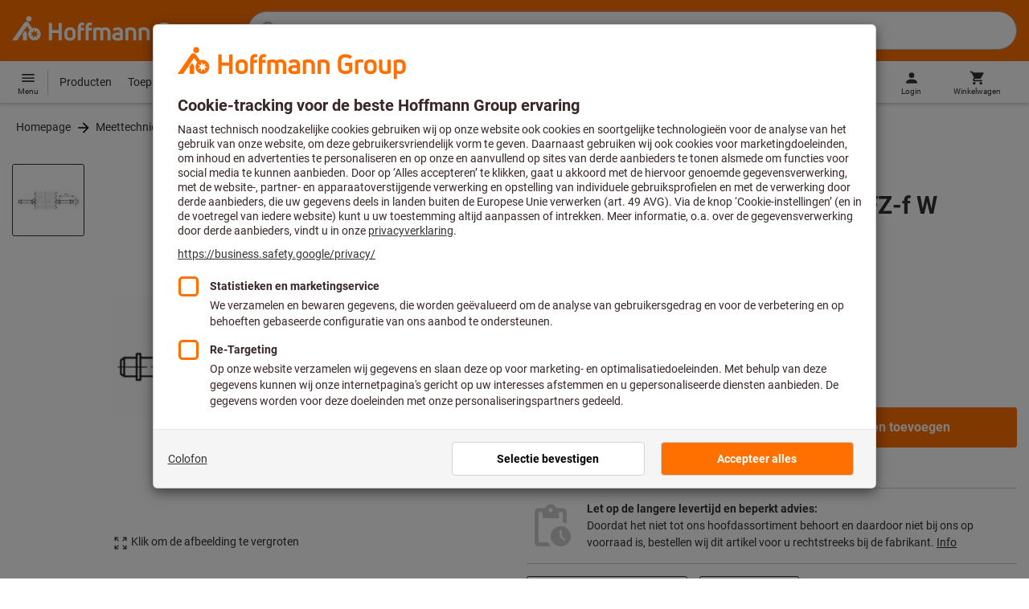

--- FILE ---
content_type: application/javascript; charset=utf-8
request_url: https://userlike-cdn-umm.b-cdn.net/umm-messenger-vendors.9462a40d86f42859427d.js
body_size: 138055
content:
/*! For license information please see umm-messenger-vendors.9462a40d86f42859427d.js.LICENSE.txt */
(self.uslk_umm_messenger_jsonp=self.uslk_umm_messenger_jsonp||[]).push([[96],{926:(e,t,n)=>{"use strict";n.d(t,{x:()=>o});var r=n(8927),i=n(37125);function o(){for(var e=[],t=0;t<arguments.length;t++)e[t]=arguments[t];return(0,i.K)()(r.of.apply(void 0,e))}},1604:(e,t,n)=>{"use strict";n.d(t,{A:()=>i});var r=n(96540);function i(){var e=(0,r.useRef)(!1),t=(0,r.useCallback)(function(){return e.current},[]);return(0,r.useEffect)(function(){return e.current=!0,function(){e.current=!1}},[]),t}},2471:(e,t,n)=>{"use strict";n.d(t,{$:()=>a});var r=n(24880),i=n(79757),o=n(26261),u=n(66500),a=class extends u.Q{constructor(e={}){super(),this.config=e,this.#e=new Map}#e;build(e,t,n){const o=t.queryKey,u=t.queryHash??(0,r.F$)(o,t);let a=this.get(u);return a||(a=new i.X({cache:this,queryKey:o,queryHash:u,options:e.defaultQueryOptions(t),state:n,defaultOptions:e.getQueryDefaults(o)}),this.add(a)),a}add(e){this.#e.has(e.queryHash)||(this.#e.set(e.queryHash,e),this.notify({type:"added",query:e}))}remove(e){const t=this.#e.get(e.queryHash);t&&(e.destroy(),t===e&&this.#e.delete(e.queryHash),this.notify({type:"removed",query:e}))}clear(){o.j.batch(()=>{this.getAll().forEach(e=>{this.remove(e)})})}get(e){return this.#e.get(e)}getAll(){return[...this.#e.values()]}find(e){const t={exact:!0,...e};return this.getAll().find(e=>(0,r.MK)(t,e))}findAll(e={}){const t=this.getAll();return Object.keys(e).length>0?t.filter(t=>(0,r.MK)(e,t)):t}notify(e){o.j.batch(()=>{this.listeners.forEach(t=>{t(e)})})}onFocus(){o.j.batch(()=>{this.getAll().forEach(e=>{e.onFocus()})})}onOnline(){o.j.batch(()=>{this.getAll().forEach(e=>{e.onOnline()})})}}},2611:(e,t,n)=>{"use strict";n.d(t,{v:()=>i});const r=/[\0\t\n\r]/g;function i(){let e,t=1,n="",i=!0;return function(o,u,a){const s=[];let c,l,f,h,p;o=n+("string"==typeof o?o.toString():new TextDecoder(u||void 0).decode(o)),f=0,n="",i&&(65279===o.charCodeAt(0)&&f++,i=void 0);for(;f<o.length;){if(r.lastIndex=f,c=r.exec(o),h=c&&void 0!==c.index?c.index:o.length,p=o.charCodeAt(h),!c){n=o.slice(f);break}if(10===p&&f===h&&e)s.push(-3),e=void 0;else switch(e&&(s.push(-5),e=void 0),f<h&&(s.push(o.slice(f,h)),t+=h-f),p){case 0:s.push(65533),t++;break;case 9:for(l=4*Math.ceil(t/4),s.push(-2);t++<l;)s.push(-1);break;case 10:s.push(-4),t=1;break;default:e=!0,t=1}f=h+1}a&&(e&&s.push(-5),n&&s.push(n),s.push(null));return s}}},2896:(e,t,n)=>{"use strict";n.d(t,{Kq:()=>b,wA:()=>_,d4:()=>d,Pj:()=>w});var r=n(19888),i=n(69242),o=n(40961);let u=function(e){e()};const a=()=>u;var s=n(96540);const c=s.createContext(null);function l(){return(0,s.useContext)(c)}let f=()=>{throw new Error("uSES not initialized!")};const h=(e,t)=>e===t;function p(e=c){const t=e===c?l:()=>(0,s.useContext)(e);return function(e,n=h){const{store:r,subscription:i,getServerState:o}=t(),u=f(i.addNestedSub,r.getState,o||r.getState,e,n);return(0,s.useDebugValue)(u),u}}const d=p();n(4146),n(44363);const v={notify(){},get:()=>[]};function m(e,t){let n,r=v;function i(){u.onStateChange&&u.onStateChange()}function o(){n||(n=t?t.addNestedSub(i):e.subscribe(i),r=function(){const e=a();let t=null,n=null;return{clear(){t=null,n=null},notify(){e(()=>{let e=t;for(;e;)e.callback(),e=e.next})},get(){let e=[],n=t;for(;n;)e.push(n),n=n.next;return e},subscribe(e){let r=!0,i=n={callback:e,next:null,prev:n};return i.prev?i.prev.next=i:t=i,function(){r&&null!==t&&(r=!1,i.next?i.next.prev=i.prev:n=i.prev,i.prev?i.prev.next=i.next:t=i.next)}}}}())}const u={addNestedSub:function(e){return o(),r.subscribe(e)},notifyNestedSubs:function(){r.notify()},handleChangeWrapper:i,isSubscribed:function(){return Boolean(n)},trySubscribe:o,tryUnsubscribe:function(){n&&(n(),n=void 0,r.clear(),r=v)},getListeners:()=>r};return u}const y=!("undefined"==typeof window||void 0===window.document||void 0===window.document.createElement)?s.useLayoutEffect:s.useEffect;let g=null;const b=function({store:e,context:t,children:n,serverState:r}){const i=(0,s.useMemo)(()=>{const t=m(e);return{store:e,subscription:t,getServerState:r?()=>r:void 0}},[e,r]),o=(0,s.useMemo)(()=>e.getState(),[e]);y(()=>{const{subscription:t}=i;return t.onStateChange=t.notifyNestedSubs,t.trySubscribe(),o!==e.getState()&&t.notifyNestedSubs(),()=>{t.tryUnsubscribe(),t.onStateChange=void 0}},[i,o]);const u=t||c;return s.createElement(u.Provider,{value:i},n)};function E(e=c){const t=e===c?l:()=>(0,s.useContext)(e);return function(){const{store:e}=t();return e}}const w=E();function S(e=c){const t=e===c?w:E(e);return function(){return t().dispatch}}const _=S();var k,T;k=i.useSyncExternalStoreWithSelector,f=k,(e=>{g=e})(r.useSyncExternalStore),T=o.unstable_batchedUpdates,u=T},2968:(e,t,n)=>{"use strict";n.d(t,{v:()=>l});var r=n(67272),i=n(69029),o=n(16708),u=n(42812),a=n(23089),s=n(81732),c=n(9199),l=function(e){function t(n,r,i){var u=e.call(this)||this;switch(u.syncErrorValue=null,u.syncErrorThrown=!1,u.syncErrorThrowable=!1,u.isStopped=!1,arguments.length){case 0:u.destination=o.I;break;case 1:if(!n){u.destination=o.I;break}if("object"==typeof n){n instanceof t?(u.syncErrorThrowable=n.syncErrorThrowable,u.destination=n,n.add(u)):(u.syncErrorThrowable=!0,u.destination=new f(u,n));break}default:u.syncErrorThrowable=!0,u.destination=new f(u,n,r,i)}return u}return r.C6(t,e),t.prototype[a.D]=function(){return this},t.create=function(e,n,r){var i=new t(e,n,r);return i.syncErrorThrowable=!1,i},t.prototype.next=function(e){this.isStopped||this._next(e)},t.prototype.error=function(e){this.isStopped||(this.isStopped=!0,this._error(e))},t.prototype.complete=function(){this.isStopped||(this.isStopped=!0,this._complete())},t.prototype.unsubscribe=function(){this.closed||(this.isStopped=!0,e.prototype.unsubscribe.call(this))},t.prototype._next=function(e){this.destination.next(e)},t.prototype._error=function(e){this.destination.error(e),this.unsubscribe()},t.prototype._complete=function(){this.destination.complete(),this.unsubscribe()},t.prototype._unsubscribeAndRecycle=function(){var e=this._parentOrParents;return this._parentOrParents=null,this.unsubscribe(),this.closed=!1,this.isStopped=!1,this._parentOrParents=e,this},t}(u.y),f=function(e){function t(t,n,r,u){var a,s=e.call(this)||this;s._parentSubscriber=t;var c=s;return(0,i.T)(n)?a=n:n&&(a=n.next,r=n.error,u=n.complete,n!==o.I&&(c=Object.create(n),(0,i.T)(c.unsubscribe)&&s.add(c.unsubscribe.bind(c)),c.unsubscribe=s.unsubscribe.bind(s))),s._context=c,s._next=a,s._error=r,s._complete=u,s}return r.C6(t,e),t.prototype.next=function(e){if(!this.isStopped&&this._next){var t=this._parentSubscriber;s.$.useDeprecatedSynchronousErrorHandling&&t.syncErrorThrowable?this.__tryOrSetError(t,this._next,e)&&this.unsubscribe():this.__tryOrUnsub(this._next,e)}},t.prototype.error=function(e){if(!this.isStopped){var t=this._parentSubscriber,n=s.$.useDeprecatedSynchronousErrorHandling;if(this._error)n&&t.syncErrorThrowable?(this.__tryOrSetError(t,this._error,e),this.unsubscribe()):(this.__tryOrUnsub(this._error,e),this.unsubscribe());else if(t.syncErrorThrowable)n?(t.syncErrorValue=e,t.syncErrorThrown=!0):(0,c.T)(e),this.unsubscribe();else{if(this.unsubscribe(),n)throw e;(0,c.T)(e)}}},t.prototype.complete=function(){var e=this;if(!this.isStopped){var t=this._parentSubscriber;if(this._complete){var n=function(){return e._complete.call(e._context)};s.$.useDeprecatedSynchronousErrorHandling&&t.syncErrorThrowable?(this.__tryOrSetError(t,n),this.unsubscribe()):(this.__tryOrUnsub(n),this.unsubscribe())}else this.unsubscribe()}},t.prototype.__tryOrUnsub=function(e,t){try{e.call(this._context,t)}catch(e){if(this.unsubscribe(),s.$.useDeprecatedSynchronousErrorHandling)throw e;(0,c.T)(e)}},t.prototype.__tryOrSetError=function(e,t,n){if(!s.$.useDeprecatedSynchronousErrorHandling)throw new Error("bad call");try{t.call(this._context,n)}catch(t){return s.$.useDeprecatedSynchronousErrorHandling?(e.syncErrorValue=t,e.syncErrorThrown=!0,!0):((0,c.T)(t),!0)}return!1},t.prototype._unsubscribe=function(){var e=this._parentSubscriber;this._context=null,this._parentSubscriber=null,e.unsubscribe()},t}(l)},3072:(e,t)=>{"use strict";var n="function"==typeof Symbol&&Symbol.for,r=n?Symbol.for("react.element"):60103,i=n?Symbol.for("react.portal"):60106,o=n?Symbol.for("react.fragment"):60107,u=n?Symbol.for("react.strict_mode"):60108,a=n?Symbol.for("react.profiler"):60114,s=n?Symbol.for("react.provider"):60109,c=n?Symbol.for("react.context"):60110,l=n?Symbol.for("react.async_mode"):60111,f=n?Symbol.for("react.concurrent_mode"):60111,h=n?Symbol.for("react.forward_ref"):60112,p=n?Symbol.for("react.suspense"):60113,d=n?Symbol.for("react.suspense_list"):60120,v=n?Symbol.for("react.memo"):60115,m=n?Symbol.for("react.lazy"):60116,y=n?Symbol.for("react.block"):60121,g=n?Symbol.for("react.fundamental"):60117,b=n?Symbol.for("react.responder"):60118,E=n?Symbol.for("react.scope"):60119;function w(e){if("object"==typeof e&&null!==e){var t=e.$$typeof;switch(t){case r:switch(e=e.type){case l:case f:case o:case a:case u:case p:return e;default:switch(e=e&&e.$$typeof){case c:case h:case m:case v:case s:return e;default:return t}}case i:return t}}}function S(e){return w(e)===f}t.AsyncMode=l,t.ConcurrentMode=f,t.ContextConsumer=c,t.ContextProvider=s,t.Element=r,t.ForwardRef=h,t.Fragment=o,t.Lazy=m,t.Memo=v,t.Portal=i,t.Profiler=a,t.StrictMode=u,t.Suspense=p,t.isAsyncMode=function(e){return S(e)||w(e)===l},t.isConcurrentMode=S,t.isContextConsumer=function(e){return w(e)===c},t.isContextProvider=function(e){return w(e)===s},t.isElement=function(e){return"object"==typeof e&&null!==e&&e.$$typeof===r},t.isForwardRef=function(e){return w(e)===h},t.isFragment=function(e){return w(e)===o},t.isLazy=function(e){return w(e)===m},t.isMemo=function(e){return w(e)===v},t.isPortal=function(e){return w(e)===i},t.isProfiler=function(e){return w(e)===a},t.isStrictMode=function(e){return w(e)===u},t.isSuspense=function(e){return w(e)===p},t.isValidElementType=function(e){return"string"==typeof e||"function"==typeof e||e===o||e===f||e===a||e===u||e===p||e===d||"object"==typeof e&&null!==e&&(e.$$typeof===m||e.$$typeof===v||e.$$typeof===s||e.$$typeof===c||e.$$typeof===h||e.$$typeof===g||e.$$typeof===b||e.$$typeof===E||e.$$typeof===y)},t.typeOf=w},4146:(e,t,n)=>{"use strict";var r=n(73404),i={childContextTypes:!0,contextType:!0,contextTypes:!0,defaultProps:!0,displayName:!0,getDefaultProps:!0,getDerivedStateFromError:!0,getDerivedStateFromProps:!0,mixins:!0,propTypes:!0,type:!0},o={name:!0,length:!0,prototype:!0,caller:!0,callee:!0,arguments:!0,arity:!0},u={$$typeof:!0,compare:!0,defaultProps:!0,displayName:!0,propTypes:!0,type:!0},a={};function s(e){return r.isMemo(e)?u:a[e.$$typeof]||i}a[r.ForwardRef]={$$typeof:!0,render:!0,defaultProps:!0,displayName:!0,propTypes:!0},a[r.Memo]=u;var c=Object.defineProperty,l=Object.getOwnPropertyNames,f=Object.getOwnPropertySymbols,h=Object.getOwnPropertyDescriptor,p=Object.getPrototypeOf,d=Object.prototype;e.exports=function e(t,n,r){if("string"!=typeof n){if(d){var i=p(n);i&&i!==d&&e(t,i,r)}var u=l(n);f&&(u=u.concat(f(n)));for(var a=s(t),v=s(n),m=0;m<u.length;++m){var y=u[m];if(!(o[y]||r&&r[y]||v&&v[y]||a&&a[y])){var g=h(n,y);try{c(t,y,g)}catch(e){}}}}return t}},4576:(e,t,n)=>{"use strict";function r(e){return e&&"function"==typeof e.schedule}n.d(t,{m:()=>r})},4796:(e,t,n)=>{"use strict";n.d(t,{Ai:()=>X,E$:()=>ce,FX:()=>Y,Ik:()=>ge,Iz:()=>p,KC:()=>ae,L5:()=>B,NW:()=>te,O2:()=>he,OH:()=>re,PV:()=>fe,S6:()=>z,TY:()=>ye,V2:()=>c,Vx:()=>F,YO:()=>J,Yj:()=>M,ZE:()=>q,ZU:()=>f,ai:()=>U,ch:()=>R,e0:()=>de,eu:()=>W,g1:()=>oe,kX:()=>l,wk:()=>K,zM:()=>D});var r,i=n(79599),o=(r=function(e,t){return r=Object.setPrototypeOf||{__proto__:[]}instanceof Array&&function(e,t){e.__proto__=t}||function(e,t){for(var n in t)Object.prototype.hasOwnProperty.call(t,n)&&(e[n]=t[n])},r(e,t)},function(e,t){if("function"!=typeof t&&null!==t)throw new TypeError("Class extends value "+String(t)+" is not a constructor or null");function n(){this.constructor=e}r(e,t),e.prototype=null===t?Object.create(t):(n.prototype=t.prototype,new n)}),u=function(){return u=Object.assign||function(e){for(var t,n=1,r=arguments.length;n<r;n++)for(var i in t=arguments[n])Object.prototype.hasOwnProperty.call(t,i)&&(e[i]=t[i]);return e},u.apply(this,arguments)},a=function(e,t,n){if(n||2===arguments.length)for(var r,i=0,o=t.length;i<o;i++)!r&&i in t||(r||(r=Array.prototype.slice.call(t,0,i)),r[i]=t[i]);return e.concat(r||Array.prototype.slice.call(t))},s=i.kb,c=function(e,t,n){return s([{value:e,context:t,message:n}])},l=i.pG,f=function(){function e(e,t,n,r){this.name=e,this.is=t,this.validate=n,this.encode=r,this.decode=this.decode.bind(this)}return e.prototype.pipe=function(t,n){var r=this;return void 0===n&&(n="pipe(".concat(this.name,", ").concat(t.name,")")),new e(n,t.is,function(e,n){var o=r.validate(e,n);return(0,i.OC)(o)?o:t.validate(o.right,n)},this.encode===h&&t.encode===h?h:function(e){return r.encode(t.encode(e))})},e.prototype.asDecoder=function(){return this},e.prototype.asEncoder=function(){return this},e.prototype.decode=function(e){return this.validate(e,[{key:"",type:this,actual:e}])},e}(),h=function(e){return e};function p(e,t,n,r){for(var i=e.length,o=Array(i+1),u=0;u<i;u++)o[u]=e[u];return o[i]={key:t,type:n,actual:r},o}function d(e,t){for(var n=t.length,r=0;r<n;r++)e.push(t[r])}var v=Object.prototype.hasOwnProperty;function m(e){return Object.keys(e).map(function(t){return"".concat(t,": ").concat(e[t].name)}).join(", ")}function y(e){for(var t=0;t<e.length;t++)if(e[t].encode!==h)return!1;return!0}function g(e){return"{ ".concat(m(e)," }")}function b(e){return"Partial<".concat(e,">")}function E(e){var t;if(I(e)){var n=e.value;if(M.is(n))return(t={})[n]=null,t}else{if("KeyofType"===e._tag)return e.keys;if(N(e)){var r=e.types.map(function(e){return E(e)});return r.some(F.is)?void 0:Object.assign.apply(Object,a([{}],r,!1))}}}function w(e,t){for(var n=Object.keys(e),r=n.length,i=!1,o={},u=0;u<r;u++){var a=n[u];t.is(a)?o[a]=e[a]:i=!0}return i?o:e}function S(e){return"("+e.map(function(e){return e.name}).join(" | ")+")"}function _(e,t){for(var n=!0,r=!0,i=!z.is(e),o=0,u=t;o<u.length;o++){(l=u[o])!==e&&(n=!1),z.is(l)&&(r=!1)}if(n)return e;if(r)return t[t.length-1];for(var a={},s=0,c=t;s<c.length;s++){var l=c[s];for(var f in l)v.call(a,f)&&!i&&l[f]===e[f]||(a[f]=l[f])}return a}function k(e){switch(e._tag){case"RefinementType":case"ReadonlyType":return k(e.type);case"InterfaceType":case"StrictType":case"PartialType":return e.props;case"IntersectionType":return e.types.reduce(function(e,t){return Object.assign(e,k(t))},{})}}function T(e,t){for(var n=Object.getOwnPropertyNames(e),r=!1,i={},o=0;o<n.length;o++){var u=n[o];v.call(t,u)?i[u]=e[u]:r=!0}return r?i:e}function C(e){return e.length>0}var x={};function P(e,t){for(var n=[],r=0,i=e;r<i.length;r++){var o=i[r];-1!==t.indexOf(o)&&n.push(o)}return n}function O(e){return"AnyType"===e._tag}function I(e){return"LiteralType"===e._tag}function A(e){return"InterfaceType"===e._tag}function N(e){return"UnionType"===e._tag}var H=[];function L(e){if(-1!==H.indexOf(e))return x;if(A(e)||function(e){return"StrictType"===e._tag}(e)){var t=x;for(var n in e.props){var r=e.props[n];I(r)&&(t===x&&(t={}),t[n]=[r.value])}return t}if(function(e){return"ExactType"===e._tag}(e)||function(e){return"RefinementType"===e._tag}(e)||function(e){return"ReadonlyType"===e._tag}(e))return L(e.type);if(function(e){return"IntersectionType"===e._tag}(e))return e.types.reduce(function(e,t){return function(e,t){if(e===x)return t;if(t===x)return e;var n=Object.assign({},e);for(var r in t)if(v.call(e,r)){var i=P(e[r],t[r]);if(!C(i)){n=x;break}n[r]=i}else n[r]=t[r];return n}(e,L(t))},x);if(N(e))return e.types.slice(1).reduce(function(e,t){return function(e,t){if(e===x||t===x)return x;var n=x;for(var r in e)v.call(t,r)&&0===P(e[r],t[r]).length&&(n===x&&(n={}),n[r]=e[r].concat(t[r]));return n}(e,L(t))},L(e.types[0]));if(function(e){return"RecursiveType"===e._tag}(e)){H.push(e);var i=L(e.type);return H.pop(),i}return x}var R=new(function(e){function t(){var t=e.call(this,"null",function(e){return null===e},function(e,n){return t.is(e)?l(e):c(e,n)},h)||this;return t._tag="NullType",t}return o(t,e),t}(f)),F=new(function(e){function t(){var t=e.call(this,"undefined",function(e){return void 0===e},function(e,n){return t.is(e)?l(e):c(e,n)},h)||this;return t._tag="UndefinedType",t}return o(t,e),t}(f)),B=(new(function(e){function t(){var t=e.call(this,"void",F.is,F.validate,h)||this;return t._tag="VoidType",t}return o(t,e),t}(f)),new(function(e){function t(){var t=e.call(this,"unknown",function(e){return!0},l,h)||this;return t._tag="UnknownType",t}return o(t,e),t}(f))),M=new(function(e){function t(){var t=e.call(this,"string",function(e){return"string"==typeof e},function(e,n){return t.is(e)?l(e):c(e,n)},h)||this;return t._tag="StringType",t}return o(t,e),t}(f)),U=new(function(e){function t(){var t=e.call(this,"number",function(e){return"number"==typeof e},function(e,n){return t.is(e)?l(e):c(e,n)},h)||this;return t._tag="NumberType",t}return o(t,e),t}(f)),D=(new(function(e){function t(){var t=e.call(this,"bigint",function(e){return"bigint"==typeof e},function(e,n){return t.is(e)?l(e):c(e,n)},h)||this;return t._tag="BigIntType",t}return o(t,e),t}(f)),new(function(e){function t(){var t=e.call(this,"boolean",function(e){return"boolean"==typeof e},function(e,n){return t.is(e)?l(e):c(e,n)},h)||this;return t._tag="BooleanType",t}return o(t,e),t}(f))),j=new(function(e){function t(){var t=e.call(this,"UnknownArray",Array.isArray,function(e,n){return t.is(e)?l(e):c(e,n)},h)||this;return t._tag="AnyArrayType",t}return o(t,e),t}(f)),z=new(function(e){function t(){var t=e.call(this,"UnknownRecord",function(e){return null!==e&&"object"==typeof e&&!Array.isArray(e)},function(e,n){return t.is(e)?l(e):c(e,n)},h)||this;return t._tag="AnyDictionaryType",t}return o(t,e),t}(f)),G=function(e){function t(t,n,r,i,o){var u=e.call(this,t,n,r,i)||this;return u.value=o,u._tag="LiteralType",u}return o(t,e),t}(f);function W(e,t){void 0===t&&(t=JSON.stringify(e));var n=function(t){return t===e};return new G(t,n,function(t,r){return n(t)?l(e):c(t,r)},h,e)}var V=function(e){function t(t,n,r,i,o){var u=e.call(this,t,n,r,i)||this;return u.keys=o,u._tag="KeyofType",u}return o(t,e),t}(f);function q(e,t){void 0===t&&(t=Object.keys(e).map(function(e){return JSON.stringify(e)}).join(" | "));var n=function(t){return M.is(t)&&v.call(e,t)};return new V(t,n,function(e,t){return n(e)?l(e):c(e,t)},h,e)}var $=function(e){function t(t,n,r,i,o,u){var a=e.call(this,t,n,r,i)||this;return a.type=o,a.predicate=u,a._tag="RefinementType",a}return o(t,e),t}(f);function K(e,t,n){return ve(e,t,n)}var X=K(U,function(e){return Number.isInteger(e)},"Int"),Q=function(e){function t(t,n,r,i,o){var u=e.call(this,t,n,r,i)||this;return u.runDefinition=o,u._tag="RecursiveType",u}return o(t,e),t}(f);function Y(e,t){var n,r=function(){return n||((n=t(i)).name=e),n},i=new Q(e,function(e){return r().is(e)},function(e,t){return r().validate(e,t)},function(e){return r().encode(e)},r);return i}Object.defineProperty(Q.prototype,"type",{get:function(){return this.runDefinition()},enumerable:!0,configurable:!0});var Z=function(e){function t(t,n,r,i,o){var u=e.call(this,t,n,r,i)||this;return u.type=o,u._tag="ArrayType",u}return o(t,e),t}(f);function J(e,t){return void 0===t&&(t="Array<".concat(e.name,">")),new Z(t,function(t){return j.is(t)&&t.every(e.is)},function(t,n){var r=j.validate(t,n);if((0,i.OC)(r))return r;for(var o=r.right,u=o.length,a=o,c=[],f=0;f<u;f++){var h=o[f],v=e.validate(h,p(n,String(f),e,h));if((0,i.OC)(v))d(c,v.left);else{var m=v.right;m!==h&&(a===o&&(a=o.slice()),a[f]=m)}}return c.length>0?s(c):l(a)},e.encode===h?h:function(t){return t.map(e.encode)},e)}var ee=function(e){function t(t,n,r,i,o){var u=e.call(this,t,n,r,i)||this;return u.props=o,u._tag="InterfaceType",u}return o(t,e),t}(f);function te(e,t){void 0===t&&(t=g(e));var n=Object.keys(e),r=n.map(function(t){return e[t]}),o=n.length;return new ee(t,function(e){if(z.is(e)){for(var t=0;t<o;t++){var i=n[t],u=e[i];if(void 0===u&&!v.call(e,i)||!r[t].is(u))return!1}return!0}return!1},function(e,t){var a=z.validate(e,t);if((0,i.OC)(a))return a;for(var c=a.right,f=c,h=[],m=0;m<o;m++){var y=n[m],g=f[y],b=r[m],E=b.validate(g,p(t,y,b,g));if((0,i.OC)(E))d(h,E.left);else{var w=E.right;(w!==g||void 0===w&&!v.call(f,y))&&(f===c&&(f=u({},c)),f[y]=w)}}return h.length>0?s(h):l(f)},y(r)?h:function(e){for(var t=u({},e),i=0;i<o;i++){var a=n[i],s=r[i].encode;s!==h&&(t[a]=s(e[a]))}return t},e)}var ne=function(e){function t(t,n,r,i,o){var u=e.call(this,t,n,r,i)||this;return u.props=o,u._tag="PartialType",u}return o(t,e),t}(f);function re(e,t){void 0===t&&(t=b(g(e)));var n=Object.keys(e),r=n.map(function(t){return e[t]}),o=n.length;return new ne(t,function(t){if(z.is(t)){for(var r=0;r<o;r++){var i=n[r],u=t[i];if(void 0!==u&&!e[i].is(u))return!1}return!0}return!1},function(t,r){var a=z.validate(t,r);if((0,i.OC)(a))return a;for(var c=a.right,f=c,h=[],v=0;v<o;v++){var m=n[v],y=f[m],g=e[m],b=g.validate(y,p(r,m,g,y));if((0,i.OC)(b))void 0!==y&&d(h,b.left);else{var E=b.right;E!==y&&(f===c&&(f=u({},c)),f[m]=E)}}return h.length>0?s(h):l(f)},y(r)?h:function(e){for(var t=u({},e),i=0;i<o;i++){var a=n[i],s=e[a];void 0!==s&&(t[a]=r[i].encode(s))}return t},e)}var ie=function(e){function t(t,n,r,i,o,u){var a=e.call(this,t,n,r,i)||this;return a.domain=o,a.codomain=u,a._tag="DictionaryType",a}return o(t,e),t}(f);function oe(e,t,n){var r=E(e);return r?function(e,t,n,r){void 0===r&&(r="{ [K in ".concat(t.name,"]: ").concat(n.name," }"));for(var i=e.length,o={},u=0;u<i;u++)o[e[u]]=n;var a=he(o,r);return new ie(r,function(e){return a.is(e)},a.validate,a.encode,t,n)}(Object.keys(r),e,t,n):function(e,t,n){return void 0===n&&(n="{ [K in ".concat(e.name,"]: ").concat(t.name," }")),new ie(n,function(n){return z.is(n)?Object.keys(n).every(function(r){return!e.is(r)||t.is(n[r])}):O(t)&&Array.isArray(n)},function(n,r){if(z.is(n)){for(var o={},u=[],a=Object.keys(n),f=a.length,h=!1,v=0;v<f;v++){var m=a[v],y=n[m],g=e.validate(m,p(r,m,e,m));if((0,i.OC)(g))h=!0;else{var b=g.right;h=h||b!==m,m=b;var E=t.validate(y,p(r,m,t,y));if((0,i.OC)(E))d(u,E.left);else{var w=E.right;h=h||w!==y,o[m]=w}}}return u.length>0?s(u):l(h?o:n)}return O(t)&&Array.isArray(n)?l(n):c(n,r)},e.encode===h&&t.encode===h?function(t){return w(t,e)}:function(n){for(var r={},i=Object.keys(w(n,e)),o=i.length,u=0;u<o;u++){var a=i[u];r[String(e.encode(a))]=t.encode(n[a])}return r},e,t)}(e,t,n)}var ue=function(e){function t(t,n,r,i,o){var u=e.call(this,t,n,r,i)||this;return u.types=o,u._tag="UnionType",u}return o(t,e),t}(f);function ae(e,t){void 0===t&&(t=S(e));var n=function(e){for(var t=L(e[0]),n=Object.keys(t),r=e.length,i=function(n){for(var i=t[n].slice(),o=[t[n]],u=1;u<r;u++){var a=L(e[u])[n];if(void 0===a)return"continue-keys";if(a.some(function(e){return-1!==i.indexOf(e)}))return"continue-keys";i.push.apply(i,a),o.push(a)}return{value:[n,o]}},o=0,u=n;o<u.length;o++){var a=i(u[o]);if("object"==typeof a)return a.value}}(e);if(void 0!==n&&e.length>0){var r=n[0],o=n[1],u=o.length,a=function(e){for(var t=0;t<u;t++)if(-1!==o[t].indexOf(e))return t};return new me(t,function(t){if(z.is(t)){var n=a(t[r]);return void 0!==n&&e[n].is(t)}return!1},function(t,n){var o=z.validate(t,n);if((0,i.OC)(o))return o;var u=o.right,s=a(u[r]);if(void 0===s)return c(t,n);var l=e[s];return l.validate(u,p(n,String(s),l,u))},y(e)?h:function(n){var i=a(n[r]);if(void 0===i)throw new Error("no codec found to encode value in union codec ".concat(t));return e[i].encode(n)},e,r)}return new ue(t,function(t){return e.some(function(e){return e.is(t)})},function(t,n){for(var r=[],o=0;o<e.length;o++){var u=e[o],a=u.validate(t,p(n,String(o),u,t));if(!(0,i.OC)(a))return l(a.right);d(r,a.left)}return s(r)},y(e)?h:function(n){for(var r=0,i=e;r<i.length;r++){var o=i[r];if(o.is(n))return o.encode(n)}throw new Error("no codec found to encode value in union type ".concat(t))},e)}var se=function(e){function t(t,n,r,i,o){var u=e.call(this,t,n,r,i)||this;return u.types=o,u._tag="IntersectionType",u}return o(t,e),t}(f);function ce(e,t){void 0===t&&(t="(".concat(e.map(function(e){return e.name}).join(" & "),")"));var n=e.length;return new se(t,function(t){return e.every(function(e){return e.is(t)})},0===e.length?l:function(t,r){for(var o=[],u=[],a=0;a<n;a++){var c=e[a],f=c.validate(t,p(r,String(a),c,t));(0,i.OC)(f)?d(u,f.left):o.push(f.right)}return u.length>0?s(u):l(_(t,o))},0===e.length?h:function(t){return _(t,e.map(function(e){return e.encode(t)}))},e)}var le=function(e){function t(t,n,r,i,o){var u=e.call(this,t,n,r,i)||this;return u.types=o,u._tag="TupleType",u}return o(t,e),t}(f);function fe(e,t){void 0===t&&(t="[".concat(e.map(function(e){return e.name}).join(", "),"]"));var n=e.length;return new le(t,function(t){return j.is(t)&&t.length===n&&e.every(function(e,n){return e.is(t[n])})},function(t,r){var o=j.validate(t,r);if((0,i.OC)(o))return o;for(var u=o.right,a=u.length>n?u.slice(0,n):u,c=[],f=0;f<n;f++){var h=u[f],v=e[f],m=v.validate(h,p(r,String(f),v,h));if((0,i.OC)(m))d(c,m.left);else{var y=m.right;y!==h&&(a===u&&(a=u.slice()),a[f]=y)}}return c.length>0?s(c):l(a)},y(e)?h:function(t){return e.map(function(e,n){return e.encode(t[n])})},e)}!function(e){function t(t,n,r,i,o){var u=e.call(this,t,n,r,i)||this;return u.type=o,u._tag="ReadonlyType",u}o(t,e)}(f);!function(e){function t(t,n,r,i,o){var u=e.call(this,t,n,r,i)||this;return u.type=o,u._tag="ReadonlyArrayType",u}o(t,e)}(f);var he=function(e,t){return de(te(e),t)},pe=function(e){function t(t,n,r,i,o){var u=e.call(this,t,n,r,i)||this;return u.type=o,u._tag="ExactType",u}return o(t,e),t}(f);function de(e,t){void 0===t&&(t=function(e){return A(e)?"{| ".concat(m(e.props)," |}"):function(e){return"PartialType"===e._tag}(e)?b("{| ".concat(m(e.props)," |}")):"Exact<".concat(e.name,">")}(e));var n=k(e);return new pe(t,e.is,function(t,r){var o=z.validate(t,r);if((0,i.OC)(o))return o;var u=e.validate(t,r);return(0,i.OC)(u)?u:(0,i.pG)(T(u.right,n))},function(t){return e.encode(T(t,n))},e)}new(function(e){function t(){var t=e.call(this,"Function",function(e){return"function"==typeof e},function(e,n){return t.is(e)?l(e):c(e,n)},h)||this;return t._tag="FunctionType",t}return o(t,e),t}(f)),new(function(e){function t(){var t=e.call(this,"never",function(e){return!1},function(e,t){return c(e,t)},function(){throw new Error("cannot encode never")})||this;return t._tag="NeverType",t}return o(t,e),t}(f)),new(function(e){function t(){var t=e.call(this,"any",function(e){return!0},l,h)||this;return t._tag="AnyType",t}return o(t,e),t}(f));function ve(e,t,n){var r;return void 0===n&&(n="(".concat(e.name," | ").concat((r=t).displayName||r.name||"<function".concat(r.length,">"),")")),new $(n,function(n){return e.is(n)&&t(n)},function(n,r){var o=e.validate(n,r);if((0,i.OC)(o))return o;var u=o.right;return t(u)?l(u):c(u,r)},e.encode,e,t)}ve(U,Number.isInteger,"Integer");var me=function(e){function t(t,n,r,i,o,u){var a=e.call(this,t,n,r,i,o)||this;return a.tag=u,a}return o(t,e),t}(ue),ye=function(e){return[{key:"",type:e}]},ge=new(function(e){function t(){var t=e.call(this,"object",function(e){return null!==e&&"object"==typeof e},function(e,n){return t.is(e)?l(e):c(e,n)},h)||this;return t._tag="ObjectType",t}return o(t,e),t}(f));!function(e){function t(t,n,r,i,o){var u=e.call(this,t,n,r,i)||this;return u.props=o,u._tag="StrictType",u}o(t,e)}(f)},5365:(e,t,n)=>{"use strict";n.d(t,{e:()=>i});var r=/(?:[Eec]{1,6}|G{1,5}|[Qq]{1,5}|(?:[yYur]+|U{1,5})|[ML]{1,5}|d{1,2}|D{1,3}|F{1}|[abB]{1,5}|[hkHK]{1,2}|w{1,2}|W{1}|m{1,2}|s{1,2}|[zZOvVxX]{1,4})(?=([^']*'[^']*')*[^']*$)/g;function i(e){var t={};return e.replace(r,function(e){var n=e.length;switch(e[0]){case"G":t.era=4===n?"long":5===n?"narrow":"short";break;case"y":t.year=2===n?"2-digit":"numeric";break;case"Y":case"u":case"U":case"r":throw new RangeError("`Y/u/U/r` (year) patterns are not supported, use `y` instead");case"q":case"Q":throw new RangeError("`q/Q` (quarter) patterns are not supported");case"M":case"L":t.month=["numeric","2-digit","short","long","narrow"][n-1];break;case"w":case"W":throw new RangeError("`w/W` (week) patterns are not supported");case"d":t.day=["numeric","2-digit"][n-1];break;case"D":case"F":case"g":throw new RangeError("`D/F/g` (day) patterns are not supported, use `d` instead");case"E":t.weekday=4===n?"long":5===n?"narrow":"short";break;case"e":if(n<4)throw new RangeError("`e..eee` (weekday) patterns are not supported");t.weekday=["short","long","narrow","short"][n-4];break;case"c":if(n<4)throw new RangeError("`c..ccc` (weekday) patterns are not supported");t.weekday=["short","long","narrow","short"][n-4];break;case"a":t.hour12=!0;break;case"b":case"B":throw new RangeError("`b/B` (period) patterns are not supported, use `a` instead");case"h":t.hourCycle="h12",t.hour=["numeric","2-digit"][n-1];break;case"H":t.hourCycle="h23",t.hour=["numeric","2-digit"][n-1];break;case"K":t.hourCycle="h11",t.hour=["numeric","2-digit"][n-1];break;case"k":t.hourCycle="h24",t.hour=["numeric","2-digit"][n-1];break;case"j":case"J":case"C":throw new RangeError("`j/J/C` (hour) patterns are not supported, use `h/H/K/k` instead");case"m":t.minute=["numeric","2-digit"][n-1];break;case"s":t.second=["numeric","2-digit"][n-1];break;case"S":case"A":throw new RangeError("`S/A` (second) patterns are not supported, use `s` instead");case"z":t.timeZoneName=n<4?"short":"long";break;case"Z":case"O":case"v":case"V":case"X":case"x":throw new RangeError("`Z/O/v/V/X/x` (timeZone) patterns are not supported, use `z` instead")}return""}),t}},5836:(e,t,n)=>{"use strict";n.d(t,{R:()=>a});var r=n(87237),i=n(20252),o=n(69029),u=n(48100);function a(e,t,n,c){return(0,o.T)(n)&&(c=n,n=void 0),c?a(e,t,n).pipe((0,u.T)(function(e){return(0,i.c)(e)?c.apply(void 0,e):c(e)})):new r.c(function(r){s(e,t,function(e){arguments.length>1?r.next(Array.prototype.slice.call(arguments)):r.next(e)},r,n)})}function s(e,t,n,r,i){var o;if(function(e){return e&&"function"==typeof e.addEventListener&&"function"==typeof e.removeEventListener}(e)){var u=e;e.addEventListener(t,n,i),o=function(){return u.removeEventListener(t,n,i)}}else if(function(e){return e&&"function"==typeof e.on&&"function"==typeof e.off}(e)){var a=e;e.on(t,n),o=function(){return a.off(t,n)}}else if(function(e){return e&&"function"==typeof e.addListener&&"function"==typeof e.removeListener}(e)){var c=e;e.addListener(t,n),o=function(){return c.removeListener(t,n)}}else{if(!e||!e.length)throw new TypeError("Invalid event target");for(var l=0,f=e.length;l<f;l++)s(e[l],t,n,r,i)}r.add(o)}},5890:(e,t,n)=>{"use strict";n.d(t,{V:()=>o});var r=n(87237),i=n(42812);function o(e,t){return new r.c(function(n){var r=new i.y,o=0;return r.add(t.schedule(function(){o!==e.length?(n.next(e[o++]),n.closed||r.add(this.schedule())):n.complete()})),r})}},5923:(e,t,n)=>{"use strict";n.d(t,{i:()=>o});var r=n(67272),i=n(2968);function o(e){return function(t){return t.lift(new u(e))}}var u=function(){function e(e){this.total=e}return e.prototype.call=function(e,t){return t.subscribe(new a(e,this.total))},e}(),a=function(e){function t(t,n){var r=e.call(this,t)||this;return r.total=n,r.count=0,r}return r.C6(t,e),t.prototype._next=function(e){++this.count>this.total&&this.destination.next(e)},t}(i.v)},6267:(e,t,n)=>{"use strict";function r(e){return"[object String]"===Object.prototype.toString.call(e)}n.d(t,{A:()=>r})},6442:(e,t,n)=>{"use strict";n.d(t,{A:()=>u});var r=n(96540),i=n(16417),o=n(24184);function u(){var e=r.useContext(i.ob);return(0,o.HM)(e),e}},6517:(e,t,n)=>{"use strict";function r(e){return e instanceof Date&&!isNaN(+e)}n.d(t,{$:()=>r})},7463:(e,t)=>{"use strict";function n(e,t){var n=e.length;e.push(t);e:for(;0<n;){var r=n-1>>>1,i=e[r];if(!(0<o(i,t)))break e;e[r]=t,e[n]=i,n=r}}function r(e){return 0===e.length?null:e[0]}function i(e){if(0===e.length)return null;var t=e[0],n=e.pop();if(n!==t){e[0]=n;e:for(var r=0,i=e.length,u=i>>>1;r<u;){var a=2*(r+1)-1,s=e[a],c=a+1,l=e[c];if(0>o(s,n))c<i&&0>o(l,s)?(e[r]=l,e[c]=n,r=c):(e[r]=s,e[a]=n,r=a);else{if(!(c<i&&0>o(l,n)))break e;e[r]=l,e[c]=n,r=c}}}return t}function o(e,t){var n=e.sortIndex-t.sortIndex;return 0!==n?n:e.id-t.id}if("object"==typeof performance&&"function"==typeof performance.now){var u=performance;t.unstable_now=function(){return u.now()}}else{var a=Date,s=a.now();t.unstable_now=function(){return a.now()-s}}var c=[],l=[],f=1,h=null,p=3,d=!1,v=!1,m=!1,y="function"==typeof setTimeout?setTimeout:null,g="function"==typeof clearTimeout?clearTimeout:null,b="undefined"!=typeof setImmediate?setImmediate:null;function E(e){for(var t=r(l);null!==t;){if(null===t.callback)i(l);else{if(!(t.startTime<=e))break;i(l),t.sortIndex=t.expirationTime,n(c,t)}t=r(l)}}function w(e){if(m=!1,E(e),!v)if(null!==r(c))v=!0,H(S);else{var t=r(l);null!==t&&L(w,t.startTime-e)}}function S(e,n){v=!1,m&&(m=!1,g(C),C=-1),d=!0;var o=p;try{for(E(n),h=r(c);null!==h&&(!(h.expirationTime>n)||e&&!O());){var u=h.callback;if("function"==typeof u){h.callback=null,p=h.priorityLevel;var a=u(h.expirationTime<=n);n=t.unstable_now(),"function"==typeof a?h.callback=a:h===r(c)&&i(c),E(n)}else i(c);h=r(c)}if(null!==h)var s=!0;else{var f=r(l);null!==f&&L(w,f.startTime-n),s=!1}return s}finally{h=null,p=o,d=!1}}"undefined"!=typeof navigator&&void 0!==navigator.scheduling&&void 0!==navigator.scheduling.isInputPending&&navigator.scheduling.isInputPending.bind(navigator.scheduling);var _,k=!1,T=null,C=-1,x=5,P=-1;function O(){return!(t.unstable_now()-P<x)}function I(){if(null!==T){var e=t.unstable_now();P=e;var n=!0;try{n=T(!0,e)}finally{n?_():(k=!1,T=null)}}else k=!1}if("function"==typeof b)_=function(){b(I)};else if("undefined"!=typeof MessageChannel){var A=new MessageChannel,N=A.port2;A.port1.onmessage=I,_=function(){N.postMessage(null)}}else _=function(){y(I,0)};function H(e){T=e,k||(k=!0,_())}function L(e,n){C=y(function(){e(t.unstable_now())},n)}t.unstable_IdlePriority=5,t.unstable_ImmediatePriority=1,t.unstable_LowPriority=4,t.unstable_NormalPriority=3,t.unstable_Profiling=null,t.unstable_UserBlockingPriority=2,t.unstable_cancelCallback=function(e){e.callback=null},t.unstable_continueExecution=function(){v||d||(v=!0,H(S))},t.unstable_forceFrameRate=function(e){0>e||125<e?console.error("forceFrameRate takes a positive int between 0 and 125, forcing frame rates higher than 125 fps is not supported"):x=0<e?Math.floor(1e3/e):5},t.unstable_getCurrentPriorityLevel=function(){return p},t.unstable_getFirstCallbackNode=function(){return r(c)},t.unstable_next=function(e){switch(p){case 1:case 2:case 3:var t=3;break;default:t=p}var n=p;p=t;try{return e()}finally{p=n}},t.unstable_pauseExecution=function(){},t.unstable_requestPaint=function(){},t.unstable_runWithPriority=function(e,t){switch(e){case 1:case 2:case 3:case 4:case 5:break;default:e=3}var n=p;p=e;try{return t()}finally{p=n}},t.unstable_scheduleCallback=function(e,i,o){var u=t.unstable_now();switch("object"==typeof o&&null!==o?o="number"==typeof(o=o.delay)&&0<o?u+o:u:o=u,e){case 1:var a=-1;break;case 2:a=250;break;case 5:a=1073741823;break;case 4:a=1e4;break;default:a=5e3}return e={id:f++,callback:i,priorityLevel:e,startTime:o,expirationTime:a=o+a,sortIndex:-1},o>u?(e.sortIndex=o,n(l,e),null===r(c)&&e===r(l)&&(m?(g(C),C=-1):m=!0,L(w,o-u))):(e.sortIndex=a,n(c,e),v||d||(v=!0,H(S))),e},t.unstable_shouldYield=O,t.unstable_wrapCallback=function(e){var t=p;return function(){var n=p;p=t;try{return e.apply(this,arguments)}finally{p=n}}}},7506:(e,t,n)=>{"use strict";n.d(t,{t:()=>i});var r=n(98977);function i(e,t,n){var i;return i=e&&"object"==typeof e?e:{bufferSize:e,windowTime:t,refCount:!1,scheduler:n},function(e){return e.lift(function(e){var t,n,i=e.bufferSize,o=void 0===i?Number.POSITIVE_INFINITY:i,u=e.windowTime,a=void 0===u?Number.POSITIVE_INFINITY:u,s=e.refCount,c=e.scheduler,l=0,f=!1,h=!1;return function(e){var i;l++,!t||f?(f=!1,t=new r.m(o,a,c),i=t.subscribe(this),n=e.subscribe({next:function(e){t.next(e)},error:function(e){f=!0,t.error(e)},complete:function(){h=!0,n=void 0,t.complete()}}),h&&(n=void 0)):i=t.subscribe(this),this.add(function(){l--,i.unsubscribe(),i=void 0,n&&!h&&s&&0===l&&(n.unsubscribe(),n=void 0,t=void 0)})}}(i))}}},7560:(e,t,n)=>{"use strict";n.d(t,{u:()=>m});var r=n(67272),i=n(16988),o=n(87237),u=n(42812),a=n(2968);function s(){return function(e){return e.lift(new c(e))}}var c=function(){function e(e){this.connectable=e}return e.prototype.call=function(e,t){var n=this.connectable;n._refCount++;var r=new l(e,n),i=t.subscribe(r);return r.closed||(r.connection=n.connect()),i},e}(),l=function(e){function t(t,n){var r=e.call(this,t)||this;return r.connectable=n,r}return r.C6(t,e),t.prototype._unsubscribe=function(){var e=this.connectable;if(e){this.connectable=null;var t=e._refCount;if(t<=0)this.connection=null;else if(e._refCount=t-1,t>1)this.connection=null;else{var n=this.connection,r=e._connection;this.connection=null,!r||n&&r!==n||r.unsubscribe()}}else this.connection=null},t}(a.v),f=function(e){function t(t,n){var r=e.call(this)||this;return r.source=t,r.subjectFactory=n,r._refCount=0,r._isComplete=!1,r}return r.C6(t,e),t.prototype._subscribe=function(e){return this.getSubject().subscribe(e)},t.prototype.getSubject=function(){var e=this._subject;return e&&!e.isStopped||(this._subject=this.subjectFactory()),this._subject},t.prototype.connect=function(){var e=this._connection;return e||(this._isComplete=!1,(e=this._connection=new u.y).add(this.source.subscribe(new p(this.getSubject(),this))),e.closed&&(this._connection=null,e=u.y.EMPTY)),e},t.prototype.refCount=function(){return s()(this)},t}(o.c),h=function(){var e=f.prototype;return{operator:{value:null},_refCount:{value:0,writable:!0},_subject:{value:null,writable:!0},_connection:{value:null,writable:!0},_subscribe:{value:e._subscribe},_isComplete:{value:e._isComplete,writable:!0},getSubject:{value:e.getSubject},connect:{value:e.connect},refCount:{value:e.refCount}}}(),p=function(e){function t(t,n){var r=e.call(this,t)||this;return r.connectable=n,r}return r.C6(t,e),t.prototype._error=function(t){this._unsubscribe(),e.prototype._error.call(this,t)},t.prototype._complete=function(){this.connectable._isComplete=!0,this._unsubscribe(),e.prototype._complete.call(this)},t.prototype._unsubscribe=function(){var e=this.connectable;if(e){this.connectable=null;var t=e._connection;e._refCount=0,e._subject=null,e._connection=null,t&&t.unsubscribe()}},t}(i.PJ);var d=function(){function e(e,t){this.subjectFactory=e,this.selector=t}return e.prototype.call=function(e,t){var n=this.selector,r=this.subjectFactory(),i=n(r).subscribe(e);return i.add(t.subscribe(r)),i},e}();function v(){return new i.B7}function m(){return function(e){return s()((t=v,function(e){var r;if(r="function"==typeof t?t:function(){return t},"function"==typeof n)return e.lift(new d(r,n));var i=Object.create(e,h);return i.source=e,i.subjectFactory=r,i})(e));var t,n}}},8927:(e,t,n)=>{"use strict";n.d(t,{of:()=>u});var r=n(4576),i=n(74601),o=n(5890);function u(){for(var e=[],t=0;t<arguments.length;t++)e[t]=arguments[t];var n=e[e.length-1];return(0,r.m)(n)?(e.pop(),(0,o.V)(e,n)):(0,i.c)(e)}},9035:(e,t,n)=>{"use strict";n.d(t,{BKX:()=>E,Cb:()=>ve,Do:()=>le,Ggk:()=>T,JQy:()=>oe,JmK:()=>Se,JrD:()=>fe,L90:()=>k,M1b:()=>b,MrE:()=>S,Pg:()=>ue,Pzf:()=>be,Q5i:()=>ie,TZM:()=>de,TjK:()=>A,bKv:()=>we,cy0:()=>Ee,g$A:()=>j,gFg:()=>ce,gkh:()=>w,h9Q:()=>ae,hFt:()=>pe,hUG:()=>se,kAu:()=>X,kbd:()=>y,lIp:()=>m,oIE:()=>he,oWR:()=>D,of:()=>R,pGT:()=>g,qE6:()=>H,sVm:()=>Y,srj:()=>C,ujg:()=>x,zWK:()=>Q});var r=n(21250),i=n(44003),o=n(74781),u=n(58873),a=n(37024),s=n(10715),c=n(18317),l=n(29508),f=n(83061),h=n(96705),p=n(87583),d=n(26398),v=n(64776),m=p.of,y=o.kb(d.gd),g=o.pG(d.gd),b=(0,l.L3)(v.M1,m),E=(v.rT,d.WW,d.WW,(0,l.L3)(v.BK,m)),w=(v.C8,function(e){return(0,l.L3)(e,v.BK)}),S=d.of,_=function(e){return(0,l.L3)(e,v.pG)},k=E,T=b,C=(v.oF,d.WW,d.sW,d.Cu,d.WW,d.gd,d.gd,d.Cu,p.sr),x=(p.NI,o.NW(d.Cu)),P=(o.sF(d.Cu),d.Cu,d.WW,function(e){return(0,l.L3)(e,m)}),O=function(e,t){return(0,l.Fs)(e,A(t))},I=function(e,t){return(0,l.Fs)(e,L(t))},A=o.Tj(d.WW),N=(o.Uc(d.WW),(0,l.XY)(2,o.xm(d.WW))),H=N,L=o.ap(d.si),R=g,F=(0,l.XY)(2,o.qI(d.Cu)),B=(d.Cu,"ReaderTaskEither");var M={URI:B,map:O},U=((0,l.XY)(2,(0,f.as)(M)),(0,f.Pg)(M),{URI:B,map:O,ap:I}),D=(0,r.oW)(U),j=(0,r.g$)(U),z={URI:B,map:O,ap:I,chain:F},G={URI:B,fromEither:S},W={URI:B,fromIO:k},V={URI:B,fromIO:k,fromTask:T},q={URI:B,fromReader:_},$=(0,l.XY)(2,i.Mi(z)),K=((0,u.j_)(G,z),(0,l.XY)(2,(0,a.qf)(W,z))),X=((0,c.h5)(V,z),(0,s.vd)(q,z),(0,s.kA)(q)),Q=(0,s.zW)(q),Y=(0,u.sV)(G),Z={fromEither:G.fromEither},J={flatMap:F},ee={fromIO:k},te={fromTask:T},ne=h.h8(Z,J),re=(0,l.XY)(2,function(e,t){return F(e,P(t))}),ie=ne,oe=ne,ue=re,ae=h.GS(ee,J),se=K,ce=h.le(te,J);var le=R(h.FR),fe=(0,f.Jr)(M),he=i.oI(z),pe=he,de=(0,r.TZ)(U),ve=de,me=R(h.rb),ye=function(e){var t=function(e){return(0,l.L3)(p.yv(e),p.Tj(v.yv(l.SK)))}(e);return function(e){return h.J_(e)?t(e):me}},ge=function(e){return ye(function(t,n){return e(n)})},be=ge(l.D_),Ee=F,we=F,Se=$},9199:(e,t,n)=>{"use strict";function r(e){setTimeout(function(){throw e},0)}n.d(t,{T:()=>r})},9423:(e,t,n)=>{"use strict";e=n.hmd(e);!function(e){var t,n=e.Symbol;if("function"==typeof n)if(n.observable)t=n.observable;else{t="function"==typeof n.for?n.for("https://github.com/benlesh/symbol-observable"):n("https://github.com/benlesh/symbol-observable");try{n.observable=t}catch(e){}}else t="@@observable"}("undefined"!=typeof self?self:"undefined"!=typeof window?window:void 0!==n.g?n.g:e)},9638:(e,t,n)=>{"use strict";function r(e){return e.replace(/[\t\n\r ]+/g," ").replace(/^ | $/g,"").toLowerCase().toUpperCase()}n.d(t,{B:()=>r})},9709:(e,t,n)=>{"use strict";n.d(t,{K:()=>f});var r=n(67272),i=n(16988),o=n(2968),u=n(87237),a=n(42812),s=n(98977),c={url:"",deserializer:function(e){return JSON.parse(e.data)},serializer:function(e){return JSON.stringify(e)}},l=function(e){function t(t,n){var o=e.call(this)||this;if(t instanceof u.c)o.destination=n,o.source=t;else{var a=o._config=r.Cl({},c);if(o._output=new i.B7,"string"==typeof t)a.url=t;else for(var l in t)t.hasOwnProperty(l)&&(a[l]=t[l]);if(!a.WebSocketCtor&&WebSocket)a.WebSocketCtor=WebSocket;else if(!a.WebSocketCtor)throw new Error("no WebSocket constructor can be found");o.destination=new s.m}return o}return r.C6(t,e),t.prototype.lift=function(e){var n=new t(this._config,this.destination);return n.operator=e,n.source=this,n},t.prototype._resetState=function(){this._socket=null,this.source||(this.destination=new s.m),this._output=new i.B7},t.prototype.multiplex=function(e,t,n){var r=this;return new u.c(function(i){try{r.next(e())}catch(e){i.error(e)}var o=r.subscribe(function(e){try{n(e)&&i.next(e)}catch(e){i.error(e)}},function(e){return i.error(e)},function(){return i.complete()});return function(){try{r.next(t())}catch(e){i.error(e)}o.unsubscribe()}})},t.prototype._connectSocket=function(){var e=this,t=this._config,n=t.WebSocketCtor,r=t.protocol,i=t.url,u=t.binaryType,c=this._output,l=null;try{l=r?new n(i,r):new n(i),this._socket=l,u&&(this._socket.binaryType=u)}catch(e){return void c.error(e)}var f=new a.y(function(){e._socket=null,l&&1===l.readyState&&l.close()});l.onopen=function(t){if(!e._socket)return l.close(),void e._resetState();var n=e._config.openObserver;n&&n.next(t);var r=e.destination;e.destination=o.v.create(function(t){if(1===l.readyState)try{var n=e._config.serializer;l.send(n(t))}catch(t){e.destination.error(t)}},function(t){var n=e._config.closingObserver;n&&n.next(void 0),t&&t.code?l.close(t.code,t.reason):c.error(new TypeError("WebSocketSubject.error must be called with an object with an error code, and an optional reason: { code: number, reason: string }")),e._resetState()},function(){var t=e._config.closingObserver;t&&t.next(void 0),l.close(),e._resetState()}),r&&r instanceof s.m&&f.add(r.subscribe(e.destination))},l.onerror=function(t){e._resetState(),c.error(t)},l.onclose=function(t){e._resetState();var n=e._config.closeObserver;n&&n.next(t),t.wasClean?c.complete():c.error(t)},l.onmessage=function(t){try{var n=e._config.deserializer;c.next(n(t))}catch(e){c.error(e)}}},t.prototype._subscribe=function(e){var t=this,n=this.source;return n?n.subscribe(e):(this._socket||this._connectSocket(),this._output.subscribe(e),e.add(function(){var e=t._socket;0===t._output.observers.length&&(e&&1===e.readyState&&e.close(),t._resetState())}),e)},t.prototype.unsubscribe=function(){var t=this._socket;t&&1===t.readyState&&t.close(),this._resetState(),e.prototype.unsubscribe.call(this)},t}(i.kQ);function f(e){return new l(e)}},9903:(e,t,n)=>{"use strict";n.d(t,{a:()=>r});var r=function(e){return e.conversations.reduce(function(e,t){return e+t.unread.length},0)}},10147:(e,t,n)=>{"use strict";n.d(t,{E:()=>u});var r=n(67272),i=n(17069),o=n(70538);function u(){for(var e=[],t=0;t<arguments.length;t++)e[t]=arguments[t];return function(t){var n;"function"==typeof e[e.length-1]&&(n=e.pop());var r=e;return t.lift(new a(r,n))}}var a=function(){function e(e,t){this.observables=e,this.project=t}return e.prototype.call=function(e,t){return t.subscribe(new s(e,this.observables,this.project))},e}(),s=function(e){function t(t,n,r){var i=e.call(this,t)||this;i.observables=n,i.project=r,i.toRespond=[];var u=n.length;i.values=new Array(u);for(var a=0;a<u;a++)i.toRespond.push(a);for(a=0;a<u;a++){var s=n[a];i.add((0,o.F)(i,s,void 0,a))}return i}return r.C6(t,e),t.prototype.notifyNext=function(e,t,n){this.values[n]=t;var r=this.toRespond;if(r.length>0){var i=r.indexOf(n);-1!==i&&r.splice(i,1)}},t.prototype.notifyComplete=function(){},t.prototype._next=function(e){if(0===this.toRespond.length){var t=[e].concat(this.values);this.project?this._tryProject(t):this.destination.next(t)}},t.prototype._tryProject=function(e){var t;try{t=this.project.apply(this,e)}catch(e){return void this.destination.error(e)}this.destination.next(t)},t}(i.E)},10715:(e,t,n)=>{"use strict";n.d(t,{kA:()=>u,mj:()=>s,vd:()=>c,zW:()=>a});var r=n(44003),i=n(29508),o=n(87583);function u(e){return function(){return e.fromReader(o.kA())}}function a(e){return e.fromReader}function s(e,t){var n=function(e){return function(t){return(0,i.L3)(t,e.fromReader)}}(e);return function(e){return function(r){return t.chain(r,n(e))}}}function c(e,t){var n=(0,r.Mi)(t);return function(t,r){return n(t,(0,i.L3)(r,e.fromReader))}}},10731:(e,t,n)=>{"use strict";n.d(t,{P:()=>r});var r=function(){function e(){return Error.call(this),this.message="object unsubscribed",this.name="ObjectUnsubscribedError",this}return e.prototype=Object.create(Error.prototype),e}()},11015:(e,t,n)=>{"use strict";function r(e){return e}n.d(t,{D:()=>r})},11190:(e,t,n)=>{"use strict";n.d(t,{Cu:()=>w,Tj:()=>l,WW:()=>E,cy:()=>p,of:()=>h});var r=n(79599),i=n(29508),o=n(90485),u=n(41052),a=n(87583),s=n(14569);const c=a.of,l=(s.L9,s.Gg,a.sr,e=>t=>(0,i.L3)(t,s.Tj(e))),f=e=>t=>n=>(0,u.Fs)(t(n),s.ap(e(n))),h=e=>()=>s.of(e),p=e=>t=>n=>(0,u.Fs)(t(n),s.cy(t=>e(t)(n))),d=e=>t=>n=>(0,u.Fs)(t(n),s.x1(e)),v=(i.D_,e=>t=>({left:(0,u.Fs)(t,d(t=>o.Mr(r.wg(e(t))))),right:(0,u.Fs)(t,d(t=>o.Mr(e(t))))})),m=(i.D_,(e,t)=>(0,u.Fs)(e,l(t))),y=(e,t)=>(0,u.Fs)(e,f(t)),g=(e,t)=>(0,u.Fs)(e,p(t)),b="ReaderObservable",E={URI:b,map:m},w={URI:b,map:m,ap:y,of:h,chain:g}},11328:(e,t,n)=>{"use strict";n.d(t,{n0:()=>i});Symbol("Match Wildcard");function r(e){function t(t){return function(e,t){return{tag:e,value:t}}(e,t)}return t.tag=e,t.is=function(e){return function(t){return function(e,t){return e.tag===t}(t,e)}}(e),t}function i(){return new Proxy({},{get:function(e,t){return r(t)}})}},11732:(e,t,n)=>{"use strict";n.d(t,{$x:()=>u,Ei:()=>s,IF:()=>o,O4:()=>r,Zo:()=>a});var r,i=n(77801);!function(e){e.MISSING_VALUE="MISSING_VALUE",e.INVALID_VALUE="INVALID_VALUE",e.MISSING_INTL_API="MISSING_INTL_API"}(r||(r={}));var o=function(e){function t(t,n,r){var i=e.call(this,t)||this;return i.code=n,i.originalMessage=r,i}return(0,i.C6)(t,e),t.prototype.toString=function(){return"[formatjs Error: ".concat(this.code,"] ").concat(this.message)},t}(Error),u=function(e){function t(t,n,i,o){return e.call(this,'Invalid values for "'.concat(t,'": "').concat(n,'". Options are "').concat(Object.keys(i).join('", "'),'"'),r.INVALID_VALUE,o)||this}return(0,i.C6)(t,e),t}(o),a=function(e){function t(t,n,i){return e.call(this,'Value for "'.concat(t,'" must be of type ').concat(n),r.INVALID_VALUE,i)||this}return(0,i.C6)(t,e),t}(o),s=function(e){function t(t,n){return e.call(this,'The intl string context variable "'.concat(t,'" was not provided to the string "').concat(n,'"'),r.MISSING_VALUE,n)||this}return(0,i.C6)(t,e),t}(o)},12215:(e,t,n)=>{var r,i;!function(o){if(void 0===(i="function"==typeof(r=o)?r.call(t,n,t,e):r)||(e.exports=i),e.exports=o(),!!0){var u=window.Cookies,a=window.Cookies=o();a.noConflict=function(){return window.Cookies=u,a}}}(function(){function e(){for(var e=0,t={};e<arguments.length;e++){var n=arguments[e];for(var r in n)t[r]=n[r]}return t}return function t(n){function r(t,i,o){var u;if("undefined"!=typeof document){if(arguments.length>1){if("number"==typeof(o=e({path:"/"},r.defaults,o)).expires){var a=new Date;a.setMilliseconds(a.getMilliseconds()+864e5*o.expires),o.expires=a}o.expires=o.expires?o.expires.toUTCString():"";try{u=JSON.stringify(i),/^[\{\[]/.test(u)&&(i=u)}catch(e){}i=n.write?n.write(i,t):encodeURIComponent(String(i)).replace(/%(23|24|26|2B|3A|3C|3E|3D|2F|3F|40|5B|5D|5E|60|7B|7D|7C)/g,decodeURIComponent),t=(t=(t=encodeURIComponent(String(t))).replace(/%(23|24|26|2B|5E|60|7C)/g,decodeURIComponent)).replace(/[\(\)]/g,escape);var s="";for(var c in o)o[c]&&(s+="; "+c,!0!==o[c]&&(s+="="+o[c]));return document.cookie=t+"="+i+s}t||(u={});for(var l=document.cookie?document.cookie.split("; "):[],f=/(%[0-9A-Z]{2})+/g,h=0;h<l.length;h++){var p=l[h].split("="),d=p.slice(1).join("=");this.json||'"'!==d.charAt(0)||(d=d.slice(1,-1));try{var v=p[0].replace(f,decodeURIComponent);if(d=n.read?n.read(d,v):n(d,v)||d.replace(f,decodeURIComponent),this.json)try{d=JSON.parse(d)}catch(e){}if(t===v){u=d;break}t||(u[v]=d)}catch(e){}}return u}}return r.set=r,r.get=function(e){return r.call(r,e)},r.getJSON=function(){return r.apply({json:!0},[].slice.call(arguments))},r.defaults={},r.remove=function(t,n){r(t,"",e(n,{expires:-1}))},r.withConverter=t,r}(function(){})})},13883:(e,t,n)=>{"use strict";n.d(t,{AU:()=>r});n(29508);var r=function(e){return function(t){return!e(t)}}},14569:(e,t,n)=>{"use strict";n.d(t,{CC:()=>E,EF:()=>I,Gg:()=>v,JI:()=>O,L9:()=>d,Tj:()=>m,ap:()=>y,cy:()=>b,of:()=>g,pb:()=>_,x1:()=>w});var r=n(79599),i=n(29508),o=n(90485),u=n(41052),a=n(50560),s=n(8927),c=n(48890),l=n(16148),f=n(64833),h=n(48100),p=n(84490);const d=e=>(0,a.v)(()=>(0,s.of)(e())),v=a.v,m=e=>t=>t.pipe((0,h.T)(e)),y=e=>t=>(0,c.zV)([t,e]).pipe((0,h.T)(([e,t])=>e(t))),g=s.of,b=e=>t=>t.pipe((0,p.ZZ)(e)),E=e=>t=>(0,l.h)(t,e()),w=e=>t=>t.pipe((0,p.ZZ)(t=>(0,u.Fs)(e(t),o.AU(()=>f.w,g)))),S=(i.D_,e=>t=>({left:(0,u.Fs)(t,w(t=>o.Mr(r.wg(e(t))))),right:(0,u.Fs)(t,w(t=>o.Mr(e(t))))})),_=(i.D_,e=>t=>(0,u.Fs)(t,w(o.aN(e)))),k=()=>f.w,T=(e,t)=>(0,u.Fs)(e,m(t)),C=(e,t)=>(0,u.Fs)(e,y(t)),x=(e,t)=>(0,u.Fs)(e,E(t)),P="Observable",O=()=>({concat:(e,t)=>(0,l.h)(e,t),empty:f.w}),I={URI:P,map:T,ap:C,of:g,alt:x,zero:k};i.D_,i.D_},15287:(e,t)=>{"use strict";var n=Symbol.for("react.element"),r=Symbol.for("react.portal"),i=Symbol.for("react.fragment"),o=Symbol.for("react.strict_mode"),u=Symbol.for("react.profiler"),a=Symbol.for("react.provider"),s=Symbol.for("react.context"),c=Symbol.for("react.forward_ref"),l=Symbol.for("react.suspense"),f=Symbol.for("react.memo"),h=Symbol.for("react.lazy"),p=Symbol.iterator;var d={isMounted:function(){return!1},enqueueForceUpdate:function(){},enqueueReplaceState:function(){},enqueueSetState:function(){}},v=Object.assign,m={};function y(e,t,n){this.props=e,this.context=t,this.refs=m,this.updater=n||d}function g(){}function b(e,t,n){this.props=e,this.context=t,this.refs=m,this.updater=n||d}y.prototype.isReactComponent={},y.prototype.setState=function(e,t){if("object"!=typeof e&&"function"!=typeof e&&null!=e)throw Error("setState(...): takes an object of state variables to update or a function which returns an object of state variables.");this.updater.enqueueSetState(this,e,t,"setState")},y.prototype.forceUpdate=function(e){this.updater.enqueueForceUpdate(this,e,"forceUpdate")},g.prototype=y.prototype;var E=b.prototype=new g;E.constructor=b,v(E,y.prototype),E.isPureReactComponent=!0;var w=Array.isArray,S=Object.prototype.hasOwnProperty,_={current:null},k={key:!0,ref:!0,__self:!0,__source:!0};function T(e,t,r){var i,o={},u=null,a=null;if(null!=t)for(i in void 0!==t.ref&&(a=t.ref),void 0!==t.key&&(u=""+t.key),t)S.call(t,i)&&!k.hasOwnProperty(i)&&(o[i]=t[i]);var s=arguments.length-2;if(1===s)o.children=r;else if(1<s){for(var c=Array(s),l=0;l<s;l++)c[l]=arguments[l+2];o.children=c}if(e&&e.defaultProps)for(i in s=e.defaultProps)void 0===o[i]&&(o[i]=s[i]);return{$$typeof:n,type:e,key:u,ref:a,props:o,_owner:_.current}}function C(e){return"object"==typeof e&&null!==e&&e.$$typeof===n}var x=/\/+/g;function P(e,t){return"object"==typeof e&&null!==e&&null!=e.key?function(e){var t={"=":"=0",":":"=2"};return"$"+e.replace(/[=:]/g,function(e){return t[e]})}(""+e.key):t.toString(36)}function O(e,t,i,o,u){var a=typeof e;"undefined"!==a&&"boolean"!==a||(e=null);var s=!1;if(null===e)s=!0;else switch(a){case"string":case"number":s=!0;break;case"object":switch(e.$$typeof){case n:case r:s=!0}}if(s)return u=u(s=e),e=""===o?"."+P(s,0):o,w(u)?(i="",null!=e&&(i=e.replace(x,"$&/")+"/"),O(u,t,i,"",function(e){return e})):null!=u&&(C(u)&&(u=function(e,t){return{$$typeof:n,type:e.type,key:t,ref:e.ref,props:e.props,_owner:e._owner}}(u,i+(!u.key||s&&s.key===u.key?"":(""+u.key).replace(x,"$&/")+"/")+e)),t.push(u)),1;if(s=0,o=""===o?".":o+":",w(e))for(var c=0;c<e.length;c++){var l=o+P(a=e[c],c);s+=O(a,t,i,l,u)}else if(l=function(e){return null===e||"object"!=typeof e?null:"function"==typeof(e=p&&e[p]||e["@@iterator"])?e:null}(e),"function"==typeof l)for(e=l.call(e),c=0;!(a=e.next()).done;)s+=O(a=a.value,t,i,l=o+P(a,c++),u);else if("object"===a)throw t=String(e),Error("Objects are not valid as a React child (found: "+("[object Object]"===t?"object with keys {"+Object.keys(e).join(", ")+"}":t)+"). If you meant to render a collection of children, use an array instead.");return s}function I(e,t,n){if(null==e)return e;var r=[],i=0;return O(e,r,"","",function(e){return t.call(n,e,i++)}),r}function A(e){if(-1===e._status){var t=e._result;(t=t()).then(function(t){0!==e._status&&-1!==e._status||(e._status=1,e._result=t)},function(t){0!==e._status&&-1!==e._status||(e._status=2,e._result=t)}),-1===e._status&&(e._status=0,e._result=t)}if(1===e._status)return e._result.default;throw e._result}var N={current:null},H={transition:null},L={ReactCurrentDispatcher:N,ReactCurrentBatchConfig:H,ReactCurrentOwner:_};t.Children={map:I,forEach:function(e,t,n){I(e,function(){t.apply(this,arguments)},n)},count:function(e){var t=0;return I(e,function(){t++}),t},toArray:function(e){return I(e,function(e){return e})||[]},only:function(e){if(!C(e))throw Error("React.Children.only expected to receive a single React element child.");return e}},t.Component=y,t.Fragment=i,t.Profiler=u,t.PureComponent=b,t.StrictMode=o,t.Suspense=l,t.__SECRET_INTERNALS_DO_NOT_USE_OR_YOU_WILL_BE_FIRED=L,t.cloneElement=function(e,t,r){if(null==e)throw Error("React.cloneElement(...): The argument must be a React element, but you passed "+e+".");var i=v({},e.props),o=e.key,u=e.ref,a=e._owner;if(null!=t){if(void 0!==t.ref&&(u=t.ref,a=_.current),void 0!==t.key&&(o=""+t.key),e.type&&e.type.defaultProps)var s=e.type.defaultProps;for(c in t)S.call(t,c)&&!k.hasOwnProperty(c)&&(i[c]=void 0===t[c]&&void 0!==s?s[c]:t[c])}var c=arguments.length-2;if(1===c)i.children=r;else if(1<c){s=Array(c);for(var l=0;l<c;l++)s[l]=arguments[l+2];i.children=s}return{$$typeof:n,type:e.type,key:o,ref:u,props:i,_owner:a}},t.createContext=function(e){return(e={$$typeof:s,_currentValue:e,_currentValue2:e,_threadCount:0,Provider:null,Consumer:null,_defaultValue:null,_globalName:null}).Provider={$$typeof:a,_context:e},e.Consumer=e},t.createElement=T,t.createFactory=function(e){var t=T.bind(null,e);return t.type=e,t},t.createRef=function(){return{current:null}},t.forwardRef=function(e){return{$$typeof:c,render:e}},t.isValidElement=C,t.lazy=function(e){return{$$typeof:h,_payload:{_status:-1,_result:e},_init:A}},t.memo=function(e,t){return{$$typeof:f,type:e,compare:void 0===t?null:t}},t.startTransition=function(e){var t=H.transition;H.transition={};try{e()}finally{H.transition=t}},t.unstable_act=function(){throw Error("act(...) is not supported in production builds of React.")},t.useCallback=function(e,t){return N.current.useCallback(e,t)},t.useContext=function(e){return N.current.useContext(e)},t.useDebugValue=function(){},t.useDeferredValue=function(e){return N.current.useDeferredValue(e)},t.useEffect=function(e,t){return N.current.useEffect(e,t)},t.useId=function(){return N.current.useId()},t.useImperativeHandle=function(e,t,n){return N.current.useImperativeHandle(e,t,n)},t.useInsertionEffect=function(e,t){return N.current.useInsertionEffect(e,t)},t.useLayoutEffect=function(e,t){return N.current.useLayoutEffect(e,t)},t.useMemo=function(e,t){return N.current.useMemo(e,t)},t.useReducer=function(e,t,n){return N.current.useReducer(e,t,n)},t.useRef=function(e){return N.current.useRef(e)},t.useState=function(e){return N.current.useState(e)},t.useSyncExternalStore=function(e,t,n){return N.current.useSyncExternalStore(e,t,n)},t.useTransition=function(){return N.current.useTransition()},t.version="18.2.0"},16081:(e,t,n)=>{"use strict";n.d(t,{Eq:()=>r,_k:()=>i});var r={equals:function(e,t){return e===t}},i={equals:r.equals,compare:function(e,t){return e<t?-1:e>t?1:0}};r.equals,i.compare},16148:(e,t,n)=>{"use strict";n.d(t,{h:()=>a});var r=n(87237),i=n(4576),o=n(76723),u=n(74601);function a(){for(var e=[],t=0;t<arguments.length;t++)e[t]=arguments[t];var n=Number.POSITIVE_INFINITY,a=null,s=e[e.length-1];return(0,i.m)(s)?(a=e.pop(),e.length>1&&"number"==typeof e[e.length-1]&&(n=e.pop())):"number"==typeof s&&(n=e.pop()),null===a&&1===e.length&&e[0]instanceof r.c?e[0]:(0,o.U)(n)((0,u.c)(e,a))}},16244:(e,t,n)=>{"use strict";n.d(t,{J:()=>o});var r=n(67272),i=n(2968);function o(){return function(e){return e.lift(new u)}}var u=function(){function e(){}return e.prototype.call=function(e,t){return t.subscribe(new a(e))},e}(),a=function(e){function t(t){var n=e.call(this,t)||this;return n.hasPrev=!1,n}return r.C6(t,e),t.prototype._next=function(e){var t;this.hasPrev?t=[this.prev,e]:this.hasPrev=!0,this.prev=e,t&&this.destination.next(t)},t}(i.v)},16417:(e,t,n)=>{"use strict";n.d(t,{Kq:()=>o,ob:()=>u});var r=n(96540);n(4146);var i="undefined"==typeof window||window.__REACT_INTL_BYPASS_GLOBAL_CONTEXT__?r.createContext(null):window.__REACT_INTL_CONTEXT__||(window.__REACT_INTL_CONTEXT__=r.createContext(null)),o=(i.Consumer,i.Provider),u=i},16708:(e,t,n)=>{"use strict";n.d(t,{I:()=>o});var r=n(81732),i=n(9199),o={closed:!0,next:function(e){},error:function(e){if(r.$.useDeprecatedSynchronousErrorHandling)throw e;(0,i.T)(e)},complete:function(){}}},16817:(e,t,n)=>{"use strict";n.d(t,{A:()=>o});var r=n(96540),i=n(96193);function o(e,t){void 0===t&&(t=[]);var n=(0,i.A)(e,t,{loading:!0}),o=n[0],u=n[1];return(0,r.useEffect)(function(){u()},[u]),o}},16988:(e,t,n)=>{"use strict";n.d(t,{B7:()=>f,PJ:()=>l,kQ:()=>h});var r=n(67272),i=n(87237),o=n(2968),u=n(42812),a=n(10731),s=n(50293),c=n(23089),l=function(e){function t(t){var n=e.call(this,t)||this;return n.destination=t,n}return r.C6(t,e),t}(o.v),f=function(e){function t(){var t=e.call(this)||this;return t.observers=[],t.closed=!1,t.isStopped=!1,t.hasError=!1,t.thrownError=null,t}return r.C6(t,e),t.prototype[c.D]=function(){return new l(this)},t.prototype.lift=function(e){var t=new h(this,this);return t.operator=e,t},t.prototype.next=function(e){if(this.closed)throw new a.P;if(!this.isStopped)for(var t=this.observers,n=t.length,r=t.slice(),i=0;i<n;i++)r[i].next(e)},t.prototype.error=function(e){if(this.closed)throw new a.P;this.hasError=!0,this.thrownError=e,this.isStopped=!0;for(var t=this.observers,n=t.length,r=t.slice(),i=0;i<n;i++)r[i].error(e);this.observers.length=0},t.prototype.complete=function(){if(this.closed)throw new a.P;this.isStopped=!0;for(var e=this.observers,t=e.length,n=e.slice(),r=0;r<t;r++)n[r].complete();this.observers.length=0},t.prototype.unsubscribe=function(){this.isStopped=!0,this.closed=!0,this.observers=null},t.prototype._trySubscribe=function(t){if(this.closed)throw new a.P;return e.prototype._trySubscribe.call(this,t)},t.prototype._subscribe=function(e){if(this.closed)throw new a.P;return this.hasError?(e.error(this.thrownError),u.y.EMPTY):this.isStopped?(e.complete(),u.y.EMPTY):(this.observers.push(e),new s.Y(this,e))},t.prototype.asObservable=function(){var e=new i.c;return e.source=this,e},t.create=function(e,t){return new h(e,t)},t}(i.c),h=function(e){function t(t,n){var r=e.call(this)||this;return r.destination=t,r.source=n,r}return r.C6(t,e),t.prototype.next=function(e){var t=this.destination;t&&t.next&&t.next(e)},t.prototype.error=function(e){var t=this.destination;t&&t.error&&this.destination.error(e)},t.prototype.complete=function(){var e=this.destination;e&&e.complete&&this.destination.complete()},t.prototype._subscribe=function(e){return this.source?this.source.subscribe(e):u.y.EMPTY},t}(f)},17069:(e,t,n)=>{"use strict";n.d(t,{E:()=>i});var r=n(67272),i=function(e){function t(){return null!==e&&e.apply(this,arguments)||this}return r.C6(t,e),t.prototype.notifyNext=function(e,t,n,r,i){this.destination.next(t)},t.prototype.notifyError=function(e,t){this.destination.error(e)},t.prototype.notifyComplete=function(e){this.destination.complete()},t}(n(2968).v)},17806:(e,t,n)=>{"use strict";n.d(t,{E:()=>Ee});var r,i,o,u=n(40622),a=n(81293),s=n(33672),c=n(62587),l=n(89160);!function(e){e[e.EXPECT_ARGUMENT_CLOSING_BRACE=1]="EXPECT_ARGUMENT_CLOSING_BRACE",e[e.EMPTY_ARGUMENT=2]="EMPTY_ARGUMENT",e[e.MALFORMED_ARGUMENT=3]="MALFORMED_ARGUMENT",e[e.EXPECT_ARGUMENT_TYPE=4]="EXPECT_ARGUMENT_TYPE",e[e.INVALID_ARGUMENT_TYPE=5]="INVALID_ARGUMENT_TYPE",e[e.EXPECT_ARGUMENT_STYLE=6]="EXPECT_ARGUMENT_STYLE",e[e.INVALID_NUMBER_SKELETON=7]="INVALID_NUMBER_SKELETON",e[e.INVALID_DATE_TIME_SKELETON=8]="INVALID_DATE_TIME_SKELETON",e[e.EXPECT_NUMBER_SKELETON=9]="EXPECT_NUMBER_SKELETON",e[e.EXPECT_DATE_TIME_SKELETON=10]="EXPECT_DATE_TIME_SKELETON",e[e.UNCLOSED_QUOTE_IN_ARGUMENT_STYLE=11]="UNCLOSED_QUOTE_IN_ARGUMENT_STYLE",e[e.EXPECT_SELECT_ARGUMENT_OPTIONS=12]="EXPECT_SELECT_ARGUMENT_OPTIONS",e[e.EXPECT_PLURAL_ARGUMENT_OFFSET_VALUE=13]="EXPECT_PLURAL_ARGUMENT_OFFSET_VALUE",e[e.INVALID_PLURAL_ARGUMENT_OFFSET_VALUE=14]="INVALID_PLURAL_ARGUMENT_OFFSET_VALUE",e[e.EXPECT_SELECT_ARGUMENT_SELECTOR=15]="EXPECT_SELECT_ARGUMENT_SELECTOR",e[e.EXPECT_PLURAL_ARGUMENT_SELECTOR=16]="EXPECT_PLURAL_ARGUMENT_SELECTOR",e[e.EXPECT_SELECT_ARGUMENT_SELECTOR_FRAGMENT=17]="EXPECT_SELECT_ARGUMENT_SELECTOR_FRAGMENT",e[e.EXPECT_PLURAL_ARGUMENT_SELECTOR_FRAGMENT=18]="EXPECT_PLURAL_ARGUMENT_SELECTOR_FRAGMENT",e[e.INVALID_PLURAL_ARGUMENT_SELECTOR=19]="INVALID_PLURAL_ARGUMENT_SELECTOR",e[e.DUPLICATE_PLURAL_ARGUMENT_SELECTOR=20]="DUPLICATE_PLURAL_ARGUMENT_SELECTOR",e[e.DUPLICATE_SELECT_ARGUMENT_SELECTOR=21]="DUPLICATE_SELECT_ARGUMENT_SELECTOR",e[e.MISSING_OTHER_CLAUSE=22]="MISSING_OTHER_CLAUSE",e[e.INVALID_TAG=23]="INVALID_TAG",e[e.INVALID_TAG_NAME=25]="INVALID_TAG_NAME",e[e.UNMATCHED_CLOSING_TAG=26]="UNMATCHED_CLOSING_TAG",e[e.UNCLOSED_TAG=27]="UNCLOSED_TAG"}(r||(r={})),function(e){e[e.literal=0]="literal",e[e.argument=1]="argument",e[e.number=2]="number",e[e.date=3]="date",e[e.time=4]="time",e[e.select=5]="select",e[e.plural=6]="plural",e[e.pound=7]="pound",e[e.tag=8]="tag"}(i||(i={})),function(e){e[e.number=0]="number",e[e.dateTime=1]="dateTime"}(o||(o={}));var f,h=/[ \xA0\u1680\u2000-\u200A\u202F\u205F\u3000]/,p=n(5365),d=n(94348),v={"001":["H","h"],AC:["H","h","hb","hB"],AD:["H","hB"],AE:["h","hB","hb","H"],AF:["H","hb","hB","h"],AG:["h","hb","H","hB"],AI:["H","h","hb","hB"],AL:["h","H","hB"],AM:["H","hB"],AO:["H","hB"],AR:["H","h","hB","hb"],AS:["h","H"],AT:["H","hB"],AU:["h","hb","H","hB"],AW:["H","hB"],AX:["H"],AZ:["H","hB","h"],BA:["H","hB","h"],BB:["h","hb","H","hB"],BD:["h","hB","H"],BE:["H","hB"],BF:["H","hB"],BG:["H","hB","h"],BH:["h","hB","hb","H"],BI:["H","h"],BJ:["H","hB"],BL:["H","hB"],BM:["h","hb","H","hB"],BN:["hb","hB","h","H"],BO:["H","hB","h","hb"],BQ:["H"],BR:["H","hB"],BS:["h","hb","H","hB"],BT:["h","H"],BW:["H","h","hb","hB"],BY:["H","h"],BZ:["H","h","hb","hB"],CA:["h","hb","H","hB"],CC:["H","h","hb","hB"],CD:["hB","H"],CF:["H","h","hB"],CG:["H","hB"],CH:["H","hB","h"],CI:["H","hB"],CK:["H","h","hb","hB"],CL:["H","h","hB","hb"],CM:["H","h","hB"],CN:["H","hB","hb","h"],CO:["h","H","hB","hb"],CP:["H"],CR:["H","h","hB","hb"],CU:["H","h","hB","hb"],CV:["H","hB"],CW:["H","hB"],CX:["H","h","hb","hB"],CY:["h","H","hb","hB"],CZ:["H"],DE:["H","hB"],DG:["H","h","hb","hB"],DJ:["h","H"],DK:["H"],DM:["h","hb","H","hB"],DO:["h","H","hB","hb"],DZ:["h","hB","hb","H"],EA:["H","h","hB","hb"],EC:["H","hB","h","hb"],EE:["H","hB"],EG:["h","hB","hb","H"],EH:["h","hB","hb","H"],ER:["h","H"],ES:["H","hB","h","hb"],ET:["hB","hb","h","H"],FI:["H"],FJ:["h","hb","H","hB"],FK:["H","h","hb","hB"],FM:["h","hb","H","hB"],FO:["H","h"],FR:["H","hB"],GA:["H","hB"],GB:["H","h","hb","hB"],GD:["h","hb","H","hB"],GE:["H","hB","h"],GF:["H","hB"],GG:["H","h","hb","hB"],GH:["h","H"],GI:["H","h","hb","hB"],GL:["H","h"],GM:["h","hb","H","hB"],GN:["H","hB"],GP:["H","hB"],GQ:["H","hB","h","hb"],GR:["h","H","hb","hB"],GT:["H","h","hB","hb"],GU:["h","hb","H","hB"],GW:["H","hB"],GY:["h","hb","H","hB"],HK:["h","hB","hb","H"],HN:["H","h","hB","hb"],HR:["H","hB"],HU:["H","h"],IC:["H","h","hB","hb"],ID:["H"],IE:["H","h","hb","hB"],IL:["H","hB"],IM:["H","h","hb","hB"],IN:["h","H"],IO:["H","h","hb","hB"],IQ:["h","hB","hb","H"],IR:["hB","H"],IS:["H"],IT:["H","hB"],JE:["H","h","hb","hB"],JM:["h","hb","H","hB"],JO:["h","hB","hb","H"],JP:["H","K","h"],KE:["hB","hb","H","h"],KG:["H","h","hB","hb"],KH:["hB","h","H","hb"],KI:["h","hb","H","hB"],KM:["H","h","hB","hb"],KN:["h","hb","H","hB"],KP:["h","H","hB","hb"],KR:["h","H","hB","hb"],KW:["h","hB","hb","H"],KY:["h","hb","H","hB"],KZ:["H","hB"],LA:["H","hb","hB","h"],LB:["h","hB","hb","H"],LC:["h","hb","H","hB"],LI:["H","hB","h"],LK:["H","h","hB","hb"],LR:["h","hb","H","hB"],LS:["h","H"],LT:["H","h","hb","hB"],LU:["H","h","hB"],LV:["H","hB","hb","h"],LY:["h","hB","hb","H"],MA:["H","h","hB","hb"],MC:["H","hB"],MD:["H","hB"],ME:["H","hB","h"],MF:["H","hB"],MG:["H","h"],MH:["h","hb","H","hB"],MK:["H","h","hb","hB"],ML:["H"],MM:["hB","hb","H","h"],MN:["H","h","hb","hB"],MO:["h","hB","hb","H"],MP:["h","hb","H","hB"],MQ:["H","hB"],MR:["h","hB","hb","H"],MS:["H","h","hb","hB"],MT:["H","h"],MU:["H","h"],MV:["H","h"],MW:["h","hb","H","hB"],MX:["H","h","hB","hb"],MY:["hb","hB","h","H"],MZ:["H","hB"],NA:["h","H","hB","hb"],NC:["H","hB"],NE:["H"],NF:["H","h","hb","hB"],NG:["H","h","hb","hB"],NI:["H","h","hB","hb"],NL:["H","hB"],NO:["H","h"],NP:["H","h","hB"],NR:["H","h","hb","hB"],NU:["H","h","hb","hB"],NZ:["h","hb","H","hB"],OM:["h","hB","hb","H"],PA:["h","H","hB","hb"],PE:["H","hB","h","hb"],PF:["H","h","hB"],PG:["h","H"],PH:["h","hB","hb","H"],PK:["h","hB","H"],PL:["H","h"],PM:["H","hB"],PN:["H","h","hb","hB"],PR:["h","H","hB","hb"],PS:["h","hB","hb","H"],PT:["H","hB"],PW:["h","H"],PY:["H","h","hB","hb"],QA:["h","hB","hb","H"],RE:["H","hB"],RO:["H","hB"],RS:["H","hB","h"],RU:["H"],RW:["H","h"],SA:["h","hB","hb","H"],SB:["h","hb","H","hB"],SC:["H","h","hB"],SD:["h","hB","hb","H"],SE:["H"],SG:["h","hb","H","hB"],SH:["H","h","hb","hB"],SI:["H","hB"],SJ:["H"],SK:["H"],SL:["h","hb","H","hB"],SM:["H","h","hB"],SN:["H","h","hB"],SO:["h","H"],SR:["H","hB"],SS:["h","hb","H","hB"],ST:["H","hB"],SV:["H","h","hB","hb"],SX:["H","h","hb","hB"],SY:["h","hB","hb","H"],SZ:["h","hb","H","hB"],TA:["H","h","hb","hB"],TC:["h","hb","H","hB"],TD:["h","H","hB"],TF:["H","h","hB"],TG:["H","hB"],TH:["H","h"],TJ:["H","h"],TL:["H","hB","hb","h"],TM:["H","h"],TN:["h","hB","hb","H"],TO:["h","H"],TR:["H","hB"],TT:["h","hb","H","hB"],TW:["hB","hb","h","H"],TZ:["hB","hb","H","h"],UA:["H","hB","h"],UG:["hB","hb","H","h"],UM:["h","hb","H","hB"],US:["h","hb","H","hB"],UY:["H","h","hB","hb"],UZ:["H","hB","h"],VA:["H","h","hB"],VC:["h","hb","H","hB"],VE:["h","H","hB","hb"],VG:["h","hb","H","hB"],VI:["h","hb","H","hB"],VN:["H","h"],VU:["h","H"],WF:["H","hB"],WS:["h","H"],XK:["H","hB","h"],YE:["h","hB","hb","H"],YT:["H","hB"],ZA:["H","h","hb","hB"],ZM:["h","hb","H","hB"],ZW:["H","h"],"af-ZA":["H","h","hB","hb"],"ar-001":["h","hB","hb","H"],"ca-ES":["H","h","hB"],"en-001":["h","hb","H","hB"],"es-BO":["H","h","hB","hb"],"es-BR":["H","h","hB","hb"],"es-EC":["H","h","hB","hb"],"es-ES":["H","h","hB","hb"],"es-GQ":["H","h","hB","hb"],"es-PE":["H","h","hB","hb"],"fr-CA":["H","h","hB"],"gl-ES":["H","h","hB"],"gu-IN":["hB","hb","h","H"],"hi-IN":["hB","h","H"],"it-CH":["H","h","hB"],"it-IT":["H","h","hB"],"kn-IN":["hB","h","H"],"ml-IN":["hB","h","H"],"mr-IN":["hB","hb","h","H"],"pa-IN":["hB","hb","h","H"],"ta-IN":["hB","h","hb","H"],"te-IN":["hB","h","H"],"zu-ZA":["H","hB","hb","h"]};function m(e){var t=e.hourCycle;if(void 0===t&&e.hourCycles&&e.hourCycles.length&&(t=e.hourCycles[0]),t)switch(t){case"h24":return"k";case"h23":return"H";case"h12":return"h";case"h11":return"K";default:throw new Error("Invalid hourCycle")}var n,r=e.language;return"root"!==r&&(n=e.maximize().region),(v[n||""]||v[r||""]||v["".concat(r,"-001")]||v["001"])[0]}var y=new RegExp("^".concat(h.source,"*")),g=new RegExp("".concat(h.source,"*$"));function b(e,t){return{start:e,end:t}}var E=!!String.prototype.startsWith&&"_a".startsWith("a",1),w=!!String.fromCodePoint,S=!!Object.fromEntries,_=!!String.prototype.codePointAt,k=!!String.prototype.trimStart,T=!!String.prototype.trimEnd,C=!!Number.isSafeInteger?Number.isSafeInteger:function(e){return"number"==typeof e&&isFinite(e)&&Math.floor(e)===e&&Math.abs(e)<=9007199254740991},x=!0;try{x="a"===(null===(f=R("([^\\p{White_Space}\\p{Pattern_Syntax}]*)","yu").exec("a"))||void 0===f?void 0:f[0])}catch(e){x=!1}var P,O=E?function(e,t,n){return e.startsWith(t,n)}:function(e,t,n){return e.slice(n,n+t.length)===t},I=w?String.fromCodePoint:function(){for(var e=[],t=0;t<arguments.length;t++)e[t]=arguments[t];for(var n,r="",i=e.length,o=0;i>o;){if((n=e[o++])>1114111)throw RangeError(n+" is not a valid code point");r+=n<65536?String.fromCharCode(n):String.fromCharCode(55296+((n-=65536)>>10),n%1024+56320)}return r},A=S?Object.fromEntries:function(e){for(var t={},n=0,r=e;n<r.length;n++){var i=r[n],o=i[0],u=i[1];t[o]=u}return t},N=_?function(e,t){return e.codePointAt(t)}:function(e,t){var n=e.length;if(!(t<0||t>=n)){var r,i=e.charCodeAt(t);return i<55296||i>56319||t+1===n||(r=e.charCodeAt(t+1))<56320||r>57343?i:r-56320+(i-55296<<10)+65536}},H=k?function(e){return e.trimStart()}:function(e){return e.replace(y,"")},L=T?function(e){return e.trimEnd()}:function(e){return e.replace(g,"")};function R(e,t){return new RegExp(e,t)}if(x){var F=R("([^\\p{White_Space}\\p{Pattern_Syntax}]*)","yu");P=function(e,t){var n;return F.lastIndex=t,null!==(n=F.exec(e)[1])&&void 0!==n?n:""}}else P=function(e,t){for(var n=[];;){var r=N(e,t);if(void 0===r||U(r)||D(r))break;n.push(r),t+=r>=65536?2:1}return I.apply(void 0,n)};!function(){function e(e,t){void 0===t&&(t={}),this.message=e,this.position={offset:0,line:1,column:1},this.ignoreTag=!!t.ignoreTag,this.locale=t.locale,this.requiresOtherClause=!!t.requiresOtherClause,this.shouldParseSkeletons=!!t.shouldParseSkeletons}e.prototype.parse=function(){if(0!==this.offset())throw Error("parser can only be used once");return this.parseMessage(0,"",!1)},e.prototype.parseMessage=function(e,t,n){for(var o=[];!this.isEOF();){var u=this.char();if(123===u){if((a=this.parseArgument(e,n)).err)return a;o.push(a.val)}else{if(125===u&&e>0)break;if(35!==u||"plural"!==t&&"selectordinal"!==t){if(60===u&&!this.ignoreTag&&47===this.peek()){if(n)break;return this.error(r.UNMATCHED_CLOSING_TAG,b(this.clonePosition(),this.clonePosition()))}if(60===u&&!this.ignoreTag&&B(this.peek()||0)){if((a=this.parseTag(e,t)).err)return a;o.push(a.val)}else{var a;if((a=this.parseLiteral(e,t)).err)return a;o.push(a.val)}}else{var s=this.clonePosition();this.bump(),o.push({type:i.pound,location:b(s,this.clonePosition())})}}}return{val:o,err:null}},e.prototype.parseTag=function(e,t){var n=this.clonePosition();this.bump();var o=this.parseTagName();if(this.bumpSpace(),this.bumpIf("/>"))return{val:{type:i.literal,value:"<".concat(o,"/>"),location:b(n,this.clonePosition())},err:null};if(this.bumpIf(">")){var u=this.parseMessage(e+1,t,!0);if(u.err)return u;var a=u.val,s=this.clonePosition();if(this.bumpIf("</")){if(this.isEOF()||!B(this.char()))return this.error(r.INVALID_TAG,b(s,this.clonePosition()));var c=this.clonePosition();return o!==this.parseTagName()?this.error(r.UNMATCHED_CLOSING_TAG,b(c,this.clonePosition())):(this.bumpSpace(),this.bumpIf(">")?{val:{type:i.tag,value:o,children:a,location:b(n,this.clonePosition())},err:null}:this.error(r.INVALID_TAG,b(s,this.clonePosition())))}return this.error(r.UNCLOSED_TAG,b(n,this.clonePosition()))}return this.error(r.INVALID_TAG,b(n,this.clonePosition()))},e.prototype.parseTagName=function(){var e=this.offset();for(this.bump();!this.isEOF()&&M(this.char());)this.bump();return this.message.slice(e,this.offset())},e.prototype.parseLiteral=function(e,t){for(var n=this.clonePosition(),r="";;){var o=this.tryParseQuote(t);if(o)r+=o;else{var u=this.tryParseUnquoted(e,t);if(u)r+=u;else{var a=this.tryParseLeftAngleBracket();if(!a)break;r+=a}}}var s=b(n,this.clonePosition());return{val:{type:i.literal,value:r,location:s},err:null}},e.prototype.tryParseLeftAngleBracket=function(){return this.isEOF()||60!==this.char()||!this.ignoreTag&&(B(e=this.peek()||0)||47===e)?null:(this.bump(),"<");var e},e.prototype.tryParseQuote=function(e){if(this.isEOF()||39!==this.char())return null;switch(this.peek()){case 39:return this.bump(),this.bump(),"'";case 123:case 60:case 62:case 125:break;case 35:if("plural"===e||"selectordinal"===e)break;return null;default:return null}this.bump();var t=[this.char()];for(this.bump();!this.isEOF();){var n=this.char();if(39===n){if(39!==this.peek()){this.bump();break}t.push(39),this.bump()}else t.push(n);this.bump()}return I.apply(void 0,t)},e.prototype.tryParseUnquoted=function(e,t){if(this.isEOF())return null;var n=this.char();return 60===n||123===n||35===n&&("plural"===t||"selectordinal"===t)||125===n&&e>0?null:(this.bump(),I(n))},e.prototype.parseArgument=function(e,t){var n=this.clonePosition();if(this.bump(),this.bumpSpace(),this.isEOF())return this.error(r.EXPECT_ARGUMENT_CLOSING_BRACE,b(n,this.clonePosition()));if(125===this.char())return this.bump(),this.error(r.EMPTY_ARGUMENT,b(n,this.clonePosition()));var o=this.parseIdentifierIfPossible().value;if(!o)return this.error(r.MALFORMED_ARGUMENT,b(n,this.clonePosition()));if(this.bumpSpace(),this.isEOF())return this.error(r.EXPECT_ARGUMENT_CLOSING_BRACE,b(n,this.clonePosition()));switch(this.char()){case 125:return this.bump(),{val:{type:i.argument,value:o,location:b(n,this.clonePosition())},err:null};case 44:return this.bump(),this.bumpSpace(),this.isEOF()?this.error(r.EXPECT_ARGUMENT_CLOSING_BRACE,b(n,this.clonePosition())):this.parseArgumentOptions(e,t,o,n);default:return this.error(r.MALFORMED_ARGUMENT,b(n,this.clonePosition()))}},e.prototype.parseIdentifierIfPossible=function(){var e=this.clonePosition(),t=this.offset(),n=P(this.message,t),r=t+n.length;return this.bumpTo(r),{value:n,location:b(e,this.clonePosition())}},e.prototype.parseArgumentOptions=function(e,t,n,u){var s,c=this.clonePosition(),l=this.parseIdentifierIfPossible().value,f=this.clonePosition();switch(l){case"":return this.error(r.EXPECT_ARGUMENT_TYPE,b(c,f));case"number":case"date":case"time":this.bumpSpace();var h=null;if(this.bumpIf(",")){this.bumpSpace();var d=this.clonePosition();if((k=this.parseSimpleArgStyleIfPossible()).err)return k;if(0===(E=L(k.val)).length)return this.error(r.EXPECT_ARGUMENT_STYLE,b(this.clonePosition(),this.clonePosition()));h={style:E,styleLocation:b(d,this.clonePosition())}}if((T=this.tryParseArgumentClose(u)).err)return T;var v=b(u,this.clonePosition());if(h&&O(null==h?void 0:h.style,"::",0)){var y=H(h.style.slice(2));if("number"===l)return(k=this.parseNumberSkeletonFromString(y,h.styleLocation)).err?k:{val:{type:i.number,value:n,location:v,style:k.val},err:null};if(0===y.length)return this.error(r.EXPECT_DATE_TIME_SKELETON,v);var g=y;this.locale&&(g=function(e,t){for(var n="",r=0;r<e.length;r++){var i=e.charAt(r);if("j"===i){for(var o=0;r+1<e.length&&e.charAt(r+1)===i;)o++,r++;var u=1+(1&o),a=o<2?1:3+(o>>1),s=m(t);for("H"!=s&&"k"!=s||(a=0);a-- >0;)n+="a";for(;u-- >0;)n=s+n}else n+="J"===i?"H":i}return n}(y,this.locale));var E={type:o.dateTime,pattern:g,location:h.styleLocation,parsedOptions:this.shouldParseSkeletons?(0,p.e)(g):{}};return{val:{type:"date"===l?i.date:i.time,value:n,location:v,style:E},err:null}}return{val:{type:"number"===l?i.number:"date"===l?i.date:i.time,value:n,location:v,style:null!==(s=null==h?void 0:h.style)&&void 0!==s?s:null},err:null};case"plural":case"selectordinal":case"select":var w=this.clonePosition();if(this.bumpSpace(),!this.bumpIf(","))return this.error(r.EXPECT_SELECT_ARGUMENT_OPTIONS,b(w,(0,a.Cl)({},w)));this.bumpSpace();var S=this.parseIdentifierIfPossible(),_=0;if("select"!==l&&"offset"===S.value){if(!this.bumpIf(":"))return this.error(r.EXPECT_PLURAL_ARGUMENT_OFFSET_VALUE,b(this.clonePosition(),this.clonePosition()));var k;if(this.bumpSpace(),(k=this.tryParseDecimalInteger(r.EXPECT_PLURAL_ARGUMENT_OFFSET_VALUE,r.INVALID_PLURAL_ARGUMENT_OFFSET_VALUE)).err)return k;this.bumpSpace(),S=this.parseIdentifierIfPossible(),_=k.val}var T,C=this.tryParsePluralOrSelectOptions(e,l,t,S);if(C.err)return C;if((T=this.tryParseArgumentClose(u)).err)return T;var x=b(u,this.clonePosition());return"select"===l?{val:{type:i.select,value:n,options:A(C.val),location:x},err:null}:{val:{type:i.plural,value:n,options:A(C.val),offset:_,pluralType:"plural"===l?"cardinal":"ordinal",location:x},err:null};default:return this.error(r.INVALID_ARGUMENT_TYPE,b(c,f))}},e.prototype.tryParseArgumentClose=function(e){return this.isEOF()||125!==this.char()?this.error(r.EXPECT_ARGUMENT_CLOSING_BRACE,b(e,this.clonePosition())):(this.bump(),{val:!0,err:null})},e.prototype.parseSimpleArgStyleIfPossible=function(){for(var e=0,t=this.clonePosition();!this.isEOF();){switch(this.char()){case 39:this.bump();var n=this.clonePosition();if(!this.bumpUntil("'"))return this.error(r.UNCLOSED_QUOTE_IN_ARGUMENT_STYLE,b(n,this.clonePosition()));this.bump();break;case 123:e+=1,this.bump();break;case 125:if(!(e>0))return{val:this.message.slice(t.offset,this.offset()),err:null};e-=1;break;default:this.bump()}}return{val:this.message.slice(t.offset,this.offset()),err:null}},e.prototype.parseNumberSkeletonFromString=function(e,t){var n=[];try{n=(0,d.r)(e)}catch(e){return this.error(r.INVALID_NUMBER_SKELETON,t)}return{val:{type:o.number,tokens:n,location:t,parsedOptions:this.shouldParseSkeletons?(0,d.e)(n):{}},err:null}},e.prototype.tryParsePluralOrSelectOptions=function(e,t,n,i){for(var o,u=!1,a=[],s=new Set,c=i.value,l=i.location;;){if(0===c.length){var f=this.clonePosition();if("select"===t||!this.bumpIf("="))break;var h=this.tryParseDecimalInteger(r.EXPECT_PLURAL_ARGUMENT_SELECTOR,r.INVALID_PLURAL_ARGUMENT_SELECTOR);if(h.err)return h;l=b(f,this.clonePosition()),c=this.message.slice(f.offset,this.offset())}if(s.has(c))return this.error("select"===t?r.DUPLICATE_SELECT_ARGUMENT_SELECTOR:r.DUPLICATE_PLURAL_ARGUMENT_SELECTOR,l);"other"===c&&(u=!0),this.bumpSpace();var p=this.clonePosition();if(!this.bumpIf("{"))return this.error("select"===t?r.EXPECT_SELECT_ARGUMENT_SELECTOR_FRAGMENT:r.EXPECT_PLURAL_ARGUMENT_SELECTOR_FRAGMENT,b(this.clonePosition(),this.clonePosition()));var d=this.parseMessage(e+1,t,n);if(d.err)return d;var v=this.tryParseArgumentClose(p);if(v.err)return v;a.push([c,{value:d.val,location:b(p,this.clonePosition())}]),s.add(c),this.bumpSpace(),c=(o=this.parseIdentifierIfPossible()).value,l=o.location}return 0===a.length?this.error("select"===t?r.EXPECT_SELECT_ARGUMENT_SELECTOR:r.EXPECT_PLURAL_ARGUMENT_SELECTOR,b(this.clonePosition(),this.clonePosition())):this.requiresOtherClause&&!u?this.error(r.MISSING_OTHER_CLAUSE,b(this.clonePosition(),this.clonePosition())):{val:a,err:null}},e.prototype.tryParseDecimalInteger=function(e,t){var n=1,r=this.clonePosition();this.bumpIf("+")||this.bumpIf("-")&&(n=-1);for(var i=!1,o=0;!this.isEOF();){var u=this.char();if(!(u>=48&&u<=57))break;i=!0,o=10*o+(u-48),this.bump()}var a=b(r,this.clonePosition());return i?C(o*=n)?{val:o,err:null}:this.error(t,a):this.error(e,a)},e.prototype.offset=function(){return this.position.offset},e.prototype.isEOF=function(){return this.offset()===this.message.length},e.prototype.clonePosition=function(){return{offset:this.position.offset,line:this.position.line,column:this.position.column}},e.prototype.char=function(){var e=this.position.offset;if(e>=this.message.length)throw Error("out of bound");var t=N(this.message,e);if(void 0===t)throw Error("Offset ".concat(e," is at invalid UTF-16 code unit boundary"));return t},e.prototype.error=function(e,t){return{val:null,err:{kind:e,message:this.message,location:t}}},e.prototype.bump=function(){if(!this.isEOF()){var e=this.char();10===e?(this.position.line+=1,this.position.column=1,this.position.offset+=1):(this.position.column+=1,this.position.offset+=e<65536?1:2)}},e.prototype.bumpIf=function(e){if(O(this.message,e,this.offset())){for(var t=0;t<e.length;t++)this.bump();return!0}return!1},e.prototype.bumpUntil=function(e){var t=this.offset(),n=this.message.indexOf(e,t);return n>=0?(this.bumpTo(n),!0):(this.bumpTo(this.message.length),!1)},e.prototype.bumpTo=function(e){if(this.offset()>e)throw Error("targetOffset ".concat(e," must be greater than or equal to the current offset ").concat(this.offset()));for(e=Math.min(e,this.message.length);;){var t=this.offset();if(t===e)break;if(t>e)throw Error("targetOffset ".concat(e," is at invalid UTF-16 code unit boundary"));if(this.bump(),this.isEOF())break}},e.prototype.bumpSpace=function(){for(;!this.isEOF()&&U(this.char());)this.bump()},e.prototype.peek=function(){if(this.isEOF())return null;var e=this.char(),t=this.offset(),n=this.message.charCodeAt(t+(e>=65536?2:1));return null!=n?n:null}}();function B(e){return e>=97&&e<=122||e>=65&&e<=90}function M(e){return 45===e||46===e||e>=48&&e<=57||95===e||e>=97&&e<=122||e>=65&&e<=90||183==e||e>=192&&e<=214||e>=216&&e<=246||e>=248&&e<=893||e>=895&&e<=8191||e>=8204&&e<=8205||e>=8255&&e<=8256||e>=8304&&e<=8591||e>=11264&&e<=12271||e>=12289&&e<=55295||e>=63744&&e<=64975||e>=65008&&e<=65533||e>=65536&&e<=983039}function U(e){return e>=9&&e<=13||32===e||133===e||e>=8206&&e<=8207||8232===e||8233===e}function D(e){return e>=33&&e<=35||36===e||e>=37&&e<=39||40===e||41===e||42===e||43===e||44===e||45===e||e>=46&&e<=47||e>=58&&e<=59||e>=60&&e<=62||e>=63&&e<=64||91===e||92===e||93===e||94===e||96===e||123===e||124===e||125===e||126===e||161===e||e>=162&&e<=165||166===e||167===e||169===e||171===e||172===e||174===e||176===e||177===e||182===e||187===e||191===e||215===e||247===e||e>=8208&&e<=8213||e>=8214&&e<=8215||8216===e||8217===e||8218===e||e>=8219&&e<=8220||8221===e||8222===e||8223===e||e>=8224&&e<=8231||e>=8240&&e<=8248||8249===e||8250===e||e>=8251&&e<=8254||e>=8257&&e<=8259||8260===e||8261===e||8262===e||e>=8263&&e<=8273||8274===e||8275===e||e>=8277&&e<=8286||e>=8592&&e<=8596||e>=8597&&e<=8601||e>=8602&&e<=8603||e>=8604&&e<=8607||8608===e||e>=8609&&e<=8610||8611===e||e>=8612&&e<=8613||8614===e||e>=8615&&e<=8621||8622===e||e>=8623&&e<=8653||e>=8654&&e<=8655||e>=8656&&e<=8657||8658===e||8659===e||8660===e||e>=8661&&e<=8691||e>=8692&&e<=8959||e>=8960&&e<=8967||8968===e||8969===e||8970===e||8971===e||e>=8972&&e<=8991||e>=8992&&e<=8993||e>=8994&&e<=9e3||9001===e||9002===e||e>=9003&&e<=9083||9084===e||e>=9085&&e<=9114||e>=9115&&e<=9139||e>=9140&&e<=9179||e>=9180&&e<=9185||e>=9186&&e<=9254||e>=9255&&e<=9279||e>=9280&&e<=9290||e>=9291&&e<=9311||e>=9472&&e<=9654||9655===e||e>=9656&&e<=9664||9665===e||e>=9666&&e<=9719||e>=9720&&e<=9727||e>=9728&&e<=9838||9839===e||e>=9840&&e<=10087||10088===e||10089===e||10090===e||10091===e||10092===e||10093===e||10094===e||10095===e||10096===e||10097===e||10098===e||10099===e||10100===e||10101===e||e>=10132&&e<=10175||e>=10176&&e<=10180||10181===e||10182===e||e>=10183&&e<=10213||10214===e||10215===e||10216===e||10217===e||10218===e||10219===e||10220===e||10221===e||10222===e||10223===e||e>=10224&&e<=10239||e>=10240&&e<=10495||e>=10496&&e<=10626||10627===e||10628===e||10629===e||10630===e||10631===e||10632===e||10633===e||10634===e||10635===e||10636===e||10637===e||10638===e||10639===e||10640===e||10641===e||10642===e||10643===e||10644===e||10645===e||10646===e||10647===e||10648===e||e>=10649&&e<=10711||10712===e||10713===e||10714===e||10715===e||e>=10716&&e<=10747||10748===e||10749===e||e>=10750&&e<=11007||e>=11008&&e<=11055||e>=11056&&e<=11076||e>=11077&&e<=11078||e>=11079&&e<=11084||e>=11085&&e<=11123||e>=11124&&e<=11125||e>=11126&&e<=11157||11158===e||e>=11159&&e<=11263||e>=11776&&e<=11777||11778===e||11779===e||11780===e||11781===e||e>=11782&&e<=11784||11785===e||11786===e||11787===e||11788===e||11789===e||e>=11790&&e<=11798||11799===e||e>=11800&&e<=11801||11802===e||11803===e||11804===e||11805===e||e>=11806&&e<=11807||11808===e||11809===e||11810===e||11811===e||11812===e||11813===e||11814===e||11815===e||11816===e||11817===e||e>=11818&&e<=11822||11823===e||e>=11824&&e<=11833||e>=11834&&e<=11835||e>=11836&&e<=11839||11840===e||11841===e||11842===e||e>=11843&&e<=11855||e>=11856&&e<=11857||11858===e||e>=11859&&e<=11903||e>=12289&&e<=12291||12296===e||12297===e||12298===e||12299===e||12300===e||12301===e||12302===e||12303===e||12304===e||12305===e||e>=12306&&e<=12307||12308===e||12309===e||12310===e||12311===e||12312===e||12313===e||12314===e||12315===e||12316===e||12317===e||e>=12318&&e<=12319||12320===e||12336===e||64830===e||64831===e||e>=65093&&e<=65094}function j(e,t){return Object.keys(e).reduce(function(n,r){return n[r]=(0,a.Cl)({timeZone:t},e[r]),n},{})}function z(e,t){return Object.keys((0,a.Cl)((0,a.Cl)({},e),t)).reduce(function(n,r){return n[r]=(0,a.Cl)((0,a.Cl)({},e[r]||{}),t[r]||{}),n},{})}function G(e,t){if(!t)return e;var n=c.S.formats;return(0,a.Cl)((0,a.Cl)((0,a.Cl)({},n),e),{date:z(j(n.date,t),j(e.date||{},t)),time:z(j(n.time,t),j(e.time||{},t))})}var W=function(e,t,n,r,o){var u=e.locale,c=e.formats,f=e.messages,h=e.defaultLocale,p=e.defaultFormats,d=e.fallbackOnEmptyString,v=e.onError,m=e.timeZone,y=e.defaultRichTextElements;void 0===n&&(n={id:""});var g=n.id,b=n.defaultMessage;(0,s.V1)(!!g,"[@formatjs/intl] An `id` must be provided to format a message. You can either:\n1. Configure your build toolchain with [babel-plugin-formatjs](https://formatjs.io/docs/tooling/babel-plugin)\nor [@formatjs/ts-transformer](https://formatjs.io/docs/tooling/ts-transformer) OR\n2. Configure your `eslint` config to include [eslint-plugin-formatjs](https://formatjs.io/docs/tooling/linter#enforce-id)\nto autofix this issue");var E=String(g),w=f&&Object.prototype.hasOwnProperty.call(f,E)&&f[E];if(Array.isArray(w)&&1===w.length&&w[0].type===i.literal)return w[0].value;if(!r&&w&&"string"==typeof w&&!y)return w.replace(/'\{(.*?)\}'/gi,"{$1}");if(r=(0,a.Cl)((0,a.Cl)({},y),r||{}),c=G(c,m),p=G(p,m),!w){if(!1===d&&""===w)return w;if((!b||u&&u.toLowerCase()!==h.toLowerCase())&&v(new l.sb(n,u)),b)try{return t.getMessageFormat(b,h,p,o).format(r)}catch(e){return v(new l.Ho('Error formatting default message for: "'.concat(E,'", rendering default message verbatim'),u,n,e)),"string"==typeof b?b:E}return E}try{return t.getMessageFormat(w,u,c,(0,a.Cl)({formatters:t},o||{})).format(r)}catch(e){v(new l.Ho('Error formatting message: "'.concat(E,'", using ').concat(b?"default message":"id"," as fallback."),u,n,e))}if(b)try{return t.getMessageFormat(b,h,p,o).format(r)}catch(e){v(new l.Ho('Error formatting the default message for: "'.concat(E,'", rendering message verbatim'),u,n,e))}return"string"==typeof w?w:"string"==typeof b?b:E},V=n(87683),q=["style","currency","unit","unitDisplay","useGrouping","minimumIntegerDigits","minimumFractionDigits","maximumFractionDigits","minimumSignificantDigits","maximumSignificantDigits","compactDisplay","currencyDisplay","currencySign","notation","signDisplay","unit","unitDisplay","numberingSystem","trailingZeroDisplay","roundingPriority","roundingIncrement","roundingMode"];function $(e,t,n){var r=e.locale,i=e.formats,o=e.onError;void 0===n&&(n={});var u=n.format,a=u&&(0,V.F3)(i,"number",u,o)||{};return t(r,(0,V.J9)(n,q,a))}function K(e,t,n,r){void 0===r&&(r={});try{return $(e,t,r).format(n)}catch(t){e.onError(new l.pg("Error formatting number.",e.locale,t))}return String(n)}function X(e,t,n,r){void 0===r&&(r={});try{return $(e,t,r).formatToParts(n)}catch(t){e.onError(new l.pg("Error formatting number.",e.locale,t))}return[]}var Q=n(11732),Y=["numeric","style"];function Z(e,t,n,r,i){void 0===i&&(i={}),r||(r="second"),Intl.RelativeTimeFormat||e.onError(new Q.IF('Intl.RelativeTimeFormat is not available in this environment.\nTry polyfilling it using "@formatjs/intl-relativetimeformat"\n',Q.O4.MISSING_INTL_API));try{return function(e,t,n){var r=e.locale,i=e.formats,o=e.onError;void 0===n&&(n={});var u=n.format,a=!!u&&(0,V.F3)(i,"relative",u,o)||{};return t(r,(0,V.J9)(n,Y,a))}(e,t,i).format(n,r)}catch(t){e.onError(new l.pg("Error formatting relative time.",e.locale,t))}return String(n)}var J=["formatMatcher","timeZone","hour12","weekday","era","year","month","day","hour","minute","second","timeZoneName","hourCycle","dateStyle","timeStyle","calendar","numberingSystem","fractionalSecondDigits"];function ee(e,t,n,r){var i=e.locale,o=e.formats,u=e.onError,s=e.timeZone;void 0===r&&(r={});var c=r.format,l=(0,a.Cl)((0,a.Cl)({},s&&{timeZone:s}),c&&(0,V.F3)(o,t,c,u)),f=(0,V.J9)(r,J,l);return"time"!==t||f.hour||f.minute||f.second||f.timeStyle||f.dateStyle||(f=(0,a.Cl)((0,a.Cl)({},f),{hour:"numeric",minute:"numeric"})),n(i,f)}function te(e,t){for(var n=[],r=2;r<arguments.length;r++)n[r-2]=arguments[r];var i=n[0],o=n[1],u=void 0===o?{}:o,a="string"==typeof i?new Date(i||0):i;try{return ee(e,"date",t,u).format(a)}catch(t){e.onError(new l.pg("Error formatting date.",e.locale,t))}return String(a)}function ne(e,t){for(var n=[],r=2;r<arguments.length;r++)n[r-2]=arguments[r];var i=n[0],o=n[1],u=void 0===o?{}:o,a="string"==typeof i?new Date(i||0):i;try{return ee(e,"time",t,u).format(a)}catch(t){e.onError(new l.pg("Error formatting time.",e.locale,t))}return String(a)}function re(e,t){for(var n=[],r=2;r<arguments.length;r++)n[r-2]=arguments[r];var i=n[0],o=n[1],u=n[2],a=void 0===u?{}:u,s=e.timeZone,c=e.locale,f=e.onError,h=(0,V.J9)(a,J,s?{timeZone:s}:{});try{return t(c,h).formatRange(i,o)}catch(t){f(new l.pg("Error formatting date time range.",e.locale,t))}return String(i)}function ie(e,t){for(var n=[],r=2;r<arguments.length;r++)n[r-2]=arguments[r];var i=n[0],o=n[1],u=void 0===o?{}:o,a="string"==typeof i?new Date(i||0):i;try{return ee(e,"date",t,u).formatToParts(a)}catch(t){e.onError(new l.pg("Error formatting date.",e.locale,t))}return[]}function oe(e,t){for(var n=[],r=2;r<arguments.length;r++)n[r-2]=arguments[r];var i=n[0],o=n[1],u=void 0===o?{}:o,a="string"==typeof i?new Date(i||0):i;try{return ee(e,"time",t,u).formatToParts(a)}catch(t){e.onError(new l.pg("Error formatting time.",e.locale,t))}return[]}var ue=["type"];function ae(e,t,n,r){var i=e.locale,o=e.onError;void 0===r&&(r={}),Intl.PluralRules||o(new Q.IF('Intl.PluralRules is not available in this environment.\nTry polyfilling it using "@formatjs/intl-pluralrules"\n',Q.O4.MISSING_INTL_API));var u=(0,V.J9)(r,ue);try{return t(i,u).select(n)}catch(e){o(new l.pg("Error formatting plural.",i,e))}return"other"}var se=["type","style"],ce=Date.now();function le(e,t,n,r){void 0===r&&(r={});var i=fe(e,t,n,r).reduce(function(e,t){var n=t.value;return"string"!=typeof n?e.push(n):"string"==typeof e[e.length-1]?e[e.length-1]+=n:e.push(n),e},[]);return 1===i.length?i[0]:0===i.length?"":i}function fe(e,t,n,r){var i=e.locale,o=e.onError;void 0===r&&(r={}),Intl.ListFormat||o(new Q.IF('Intl.ListFormat is not available in this environment.\nTry polyfilling it using "@formatjs/intl-listformat"\n',Q.O4.MISSING_INTL_API));var u=(0,V.J9)(r,se);try{var s={},c=n.map(function(e,t){if("object"==typeof e){var n=function(e){return"".concat(ce,"_").concat(e,"_").concat(ce)}(t);return s[n]=e,n}return String(e)});return t(i,u).formatToParts(c).map(function(e){return"literal"===e.type?e:(0,a.Cl)((0,a.Cl)({},e),{value:s[e.value]||e.value})})}catch(e){o(new l.pg("Error formatting list.",i,e))}return n}var he=["style","type","fallback","languageDisplay"];function pe(e,t,n,r){var i=e.locale,o=e.onError;Intl.DisplayNames||o(new Q.IF('Intl.DisplayNames is not available in this environment.\nTry polyfilling it using "@formatjs/intl-displaynames"\n',Q.O4.MISSING_INTL_API));var u=(0,V.J9)(r,he);try{return t(i,u).of(n)}catch(e){o(new l.pg("Error formatting display name.",i,e))}}function de(e){var t;e.onWarn&&e.defaultRichTextElements&&"string"==typeof((t=e.messages||{})?t[Object.keys(t)[0]]:void 0)&&e.onWarn('[@formatjs/intl] "defaultRichTextElements" was specified but "message" was not pre-compiled. \nPlease consider using "@formatjs/cli" to pre-compile your messages for performance.\nFor more details see https://formatjs.io/docs/getting-started/message-distribution')}var ve=n(96540),me=n(24184),ye=n(31071);function ge(e){return e?Object.keys(e).reduce(function(t,n){var r=e[n];return t[n]=(0,ye.RK)(r)?(0,me.yU)(r):r,t},{}):e}var be=function(e,t,n,r){for(var i=[],o=4;o<arguments.length;o++)i[o-4]=arguments[o];var a=ge(r),s=W.apply(void 0,(0,u.fX)([e,t,n,a],i,!1));return Array.isArray(s)?ve.Children.toArray(s):s},Ee=function(e,t){var n=e.defaultRichTextElements,r=(0,u.Tt)(e,["defaultRichTextElements"]),i=ge(n),o=function(e,t){var n=(0,V.GT)(t),r=(0,a.Cl)((0,a.Cl)({},V.JF),e),i=r.locale,o=r.defaultLocale,u=r.onError;return i?!Intl.NumberFormat.supportedLocalesOf(i).length&&u?u(new l.hr('Missing locale data for locale: "'.concat(i,'" in Intl.NumberFormat. Using default locale: "').concat(o,'" as fallback. See https://formatjs.io/docs/react-intl#runtime-requirements for more details'))):!Intl.DateTimeFormat.supportedLocalesOf(i).length&&u&&u(new l.hr('Missing locale data for locale: "'.concat(i,'" in Intl.DateTimeFormat. Using default locale: "').concat(o,'" as fallback. See https://formatjs.io/docs/react-intl#runtime-requirements for more details'))):(u&&u(new l.uo('"locale" was not configured, using "'.concat(o,'" as fallback. See https://formatjs.io/docs/react-intl/api#intlshape for more details'))),r.locale=r.defaultLocale||"en"),de(r),(0,a.Cl)((0,a.Cl)({},r),{formatters:n,formatNumber:K.bind(null,r,n.getNumberFormat),formatNumberToParts:X.bind(null,r,n.getNumberFormat),formatRelativeTime:Z.bind(null,r,n.getRelativeTimeFormat),formatDate:te.bind(null,r,n.getDateTimeFormat),formatDateToParts:ie.bind(null,r,n.getDateTimeFormat),formatTime:ne.bind(null,r,n.getDateTimeFormat),formatDateTimeRange:re.bind(null,r,n.getDateTimeFormat),formatTimeToParts:oe.bind(null,r,n.getDateTimeFormat),formatPlural:ae.bind(null,r,n.getPluralRules),formatMessage:W.bind(null,r,n),$t:W.bind(null,r,n),formatList:le.bind(null,r,n.getListFormat),formatListToParts:fe.bind(null,r,n.getListFormat),formatDisplayName:pe.bind(null,r,n.getDisplayNames)})}((0,u.Cl)((0,u.Cl)((0,u.Cl)({},me.JF),r),{defaultRichTextElements:i}),t),s={locale:o.locale,timeZone:o.timeZone,fallbackOnEmptyString:o.fallbackOnEmptyString,formats:o.formats,defaultLocale:o.defaultLocale,defaultFormats:o.defaultFormats,messages:o.messages,onError:o.onError,defaultRichTextElements:i};return(0,u.Cl)((0,u.Cl)({},o),{formatMessage:be.bind(null,s,o.formatters),$t:be.bind(null,s,o.formatters)})}},18317:(e,t,n)=>{"use strict";n.d(t,{Gh:()=>u,gF:()=>o,h5:()=>a});var r=n(44003),i=n(29508);function o(e,t){return function(n){var r=(0,i.L3)(n,e.fromTask);return function(e){return t.chain(e,r)}}}function u(e,t){var n=a(e,t);return function(e){return function(t){return n(t,e)}}}function a(e,t){var n=(0,r.Mi)(t);return function(t,r){return n(t,(0,i.L3)(r,e.fromTask))}}},18777:(e,t,n)=>{"use strict";n.d(t,{i:()=>l});var r=n(66239),i=n(9199),o=n(43991),u=n(63656),a=n(79923),s=n(31164),c=n(50806),l=function(e){if(e&&"function"==typeof e[u.s])return l=e,function(e){var t=l[u.s]();if("function"!=typeof t.subscribe)throw new TypeError("Provided object does not correctly implement Symbol.observable");return t.subscribe(e)};if((0,a.X)(e))return(0,r.v)(e);if((0,s.y)(e))return n=e,function(e){return n.then(function(t){e.closed||(e.next(t),e.complete())},function(t){return e.error(t)}).then(null,i.T),e};if(e&&"function"==typeof e[o.lJ])return t=e,function(e){for(var n=t[o.lJ]();;){var r=void 0;try{r=n.next()}catch(t){return e.error(t),e}if(r.done){e.complete();break}if(e.next(r.value),e.closed)break}return"function"==typeof n.return&&e.add(function(){n.return&&n.return()}),e};var t,n,l,f=(0,c.G)(e)?"an invalid object":"'"+e+"'";throw new TypeError("You provided "+f+" where a stream was expected. You can provide an Observable, Promise, Array, or Iterable.")}},19888:(e,t,n)=>{"use strict";e.exports=n(58493)},19969:(e,t,n)=>{"use strict";function r(e){return null!=e&&"object"==typeof e&&!0===e["@@functional/placeholder"]}n.d(t,{A:()=>r})},20252:(e,t,n)=>{"use strict";n.d(t,{c:()=>r});var r=function(){return Array.isArray||function(e){return e&&"number"==typeof e.length}}()},20464:(e,t,n)=>{"use strict";n.d(t,{g:()=>u,T:()=>o});var r=n(67272),i=function(e){function t(t,n){var r=e.call(this,t,n)||this;return r.scheduler=t,r.work=n,r}return r.C6(t,e),t.prototype.schedule=function(t,n){return void 0===n&&(n=0),n>0?e.prototype.schedule.call(this,t,n):(this.delay=n,this.state=t,this.scheduler.flush(this),this)},t.prototype.execute=function(t,n){return n>0||this.closed?e.prototype.execute.call(this,t,n):this._execute(t,n)},t.prototype.requestAsyncId=function(t,n,r){return void 0===r&&(r=0),null!==r&&r>0||null===r&&this.delay>0?e.prototype.requestAsyncId.call(this,t,n,r):t.flush(this)},t}(n(46027).R),o=new(function(e){function t(){return null!==e&&e.apply(this,arguments)||this}return r.C6(t,e),t}(n(90453).q))(i),u=o},20692:(e,t,n)=>{"use strict";n.d(t,{k:()=>r});var r=function(){function e(){return Error.call(this),this.message="argument out of range",this.name="ArgumentOutOfRangeError",this}return e.prototype=Object.create(Error.prototype),e}()},21250:(e,t,n)=>{"use strict";n.d(t,{CO:()=>f,Jq:()=>h,TZ:()=>s,ap:()=>o,g$:()=>a,oW:()=>u});var r=n(29508),i=n(96705);function o(e,t){return function(n){return function(r){return e.ap(e.map(r,function(e){return function(n){return t.ap(e,n)}}),n)}}}function u(e){return function(t){return function(n){return e.ap(e.map(n,function(e){return function(){return e}}),t)}}}function a(e){return function(t){return function(n){return e.ap(e.map(n,function(){return function(e){return e}}),t)}}}function s(e){return function(t,n){return function(r){return e.ap(e.map(r,function(e){return function(n){var r;return Object.assign({},e,((r={})[t]=n,r))}}),n)}}}function c(e,t,n){return function(r){for(var i=Array(n.length+1),o=0;o<n.length;o++)i[o]=n[o];return i[n.length]=r,0===t?e.apply(null,i):c(e,t-1,i)}}var l={1:function(e){return[e]},2:function(e){return function(t){return[e,t]}},3:function(e){return function(t){return function(n){return[e,t,n]}}},4:function(e){return function(t){return function(n){return function(r){return[e,t,n,r]}}}},5:function(e){return function(t){return function(n){return function(r){return function(i){return[e,t,n,r,i]}}}}}};function f(e){return function(){for(var t=[],n=0;n<arguments.length;n++)t[n]=arguments[n];for(var o=t.length,u=function(e){return i.zy.call(l,e)||(l[e]=c(r.PV,e-1,[])),l[e]}(o),a=e.map(t[0],u),s=1;s<o;s++)a=e.ap(a,t[s]);return a}}function h(e){return function(t){for(var n=Object.keys(t),r=n.length,i=function(e){var t=e.length;switch(t){case 1:return function(t){var n;return(n={})[e[0]]=t,n};case 2:return function(t){return function(n){var r;return(r={})[e[0]]=t,r[e[1]]=n,r}};case 3:return function(t){return function(n){return function(r){var i;return(i={})[e[0]]=t,i[e[1]]=n,i[e[2]]=r,i}}};case 4:return function(t){return function(n){return function(r){return function(i){var o;return(o={})[e[0]]=t,o[e[1]]=n,o[e[2]]=r,o[e[3]]=i,o}}}};case 5:return function(t){return function(n){return function(r){return function(i){return function(o){var u;return(u={})[e[0]]=t,u[e[1]]=n,u[e[2]]=r,u[e[3]]=i,u[e[4]]=o,u}}}}};default:return c(function(){for(var n=[],r=0;r<arguments.length;r++)n[r]=arguments[r];for(var i={},o=0;o<t;o++)i[e[o]]=n[o];return i},t-1,[])}}(n),o=e.map(t[n[0]],i),u=1;u<r;u++)o=e.ap(o,t[n[u]]);return o}}},22162:(e,t,n)=>{"use strict";var r=n(96540),i=n(19888);var o="function"==typeof Object.is?Object.is:function(e,t){return e===t&&(0!==e||1/e==1/t)||e!=e&&t!=t},u=i.useSyncExternalStore,a=r.useRef,s=r.useEffect,c=r.useMemo,l=r.useDebugValue;t.useSyncExternalStoreWithSelector=function(e,t,n,r,i){var f=a(null);if(null===f.current){var h={hasValue:!1,value:null};f.current=h}else h=f.current;f=c(function(){function e(e){if(!s){if(s=!0,u=e,e=r(e),void 0!==i&&h.hasValue){var t=h.value;if(i(t,e))return a=t}return a=e}if(t=a,o(u,e))return t;var n=r(e);return void 0!==i&&i(t,n)?(u=e,t):(u=e,a=n)}var u,a,s=!1,c=void 0===n?null:n;return[function(){return e(t())},null===c?void 0:function(){return e(c())}]},[t,n,r,i]);var p=u(e,f[0],f[1]);return s(function(){h.hasValue=!0,h.value=p},[p]),l(p),p}},22177:(e,t,n)=>{"use strict";n.d(t,{s:()=>u});var r=n(96206),i=n(43589);const o=/\\([!-/:-@[-`{-~])|&(#(?:\d{1,7}|x[\da-f]{1,6})|[\da-z]{1,31});/gi;function u(e){return e.replace(o,a)}function a(e,t,n){if(t)return t;if(35===n.charCodeAt(0)){const e=n.charCodeAt(1),t=120===e||88===e;return(0,i.C)(n.slice(t?2:1),t?16:10)}return(0,r.s)(n)||e}},22551:(e,t,n)=>{"use strict";var r=n(96540),i=n(69982);function o(e){for(var t="https://reactjs.org/docs/error-decoder.html?invariant="+e,n=1;n<arguments.length;n++)t+="&args[]="+encodeURIComponent(arguments[n]);return"Minified React error #"+e+"; visit "+t+" for the full message or use the non-minified dev environment for full errors and additional helpful warnings."}var u=new Set,a={};function s(e,t){c(e,t),c(e+"Capture",t)}function c(e,t){for(a[e]=t,e=0;e<t.length;e++)u.add(t[e])}var l=!("undefined"==typeof window||void 0===window.document||void 0===window.document.createElement),f=Object.prototype.hasOwnProperty,h=/^[:A-Z_a-z\u00C0-\u00D6\u00D8-\u00F6\u00F8-\u02FF\u0370-\u037D\u037F-\u1FFF\u200C-\u200D\u2070-\u218F\u2C00-\u2FEF\u3001-\uD7FF\uF900-\uFDCF\uFDF0-\uFFFD][:A-Z_a-z\u00C0-\u00D6\u00D8-\u00F6\u00F8-\u02FF\u0370-\u037D\u037F-\u1FFF\u200C-\u200D\u2070-\u218F\u2C00-\u2FEF\u3001-\uD7FF\uF900-\uFDCF\uFDF0-\uFFFD\-.0-9\u00B7\u0300-\u036F\u203F-\u2040]*$/,p={},d={};function v(e,t,n,r,i,o,u){this.acceptsBooleans=2===t||3===t||4===t,this.attributeName=r,this.attributeNamespace=i,this.mustUseProperty=n,this.propertyName=e,this.type=t,this.sanitizeURL=o,this.removeEmptyString=u}var m={};"children dangerouslySetInnerHTML defaultValue defaultChecked innerHTML suppressContentEditableWarning suppressHydrationWarning style".split(" ").forEach(function(e){m[e]=new v(e,0,!1,e,null,!1,!1)}),[["acceptCharset","accept-charset"],["className","class"],["htmlFor","for"],["httpEquiv","http-equiv"]].forEach(function(e){var t=e[0];m[t]=new v(t,1,!1,e[1],null,!1,!1)}),["contentEditable","draggable","spellCheck","value"].forEach(function(e){m[e]=new v(e,2,!1,e.toLowerCase(),null,!1,!1)}),["autoReverse","externalResourcesRequired","focusable","preserveAlpha"].forEach(function(e){m[e]=new v(e,2,!1,e,null,!1,!1)}),"allowFullScreen async autoFocus autoPlay controls default defer disabled disablePictureInPicture disableRemotePlayback formNoValidate hidden loop noModule noValidate open playsInline readOnly required reversed scoped seamless itemScope".split(" ").forEach(function(e){m[e]=new v(e,3,!1,e.toLowerCase(),null,!1,!1)}),["checked","multiple","muted","selected"].forEach(function(e){m[e]=new v(e,3,!0,e,null,!1,!1)}),["capture","download"].forEach(function(e){m[e]=new v(e,4,!1,e,null,!1,!1)}),["cols","rows","size","span"].forEach(function(e){m[e]=new v(e,6,!1,e,null,!1,!1)}),["rowSpan","start"].forEach(function(e){m[e]=new v(e,5,!1,e.toLowerCase(),null,!1,!1)});var y=/[\-:]([a-z])/g;function g(e){return e[1].toUpperCase()}function b(e,t,n,r){var i=m.hasOwnProperty(t)?m[t]:null;(null!==i?0!==i.type:r||!(2<t.length)||"o"!==t[0]&&"O"!==t[0]||"n"!==t[1]&&"N"!==t[1])&&(function(e,t,n,r){if(null==t||function(e,t,n,r){if(null!==n&&0===n.type)return!1;switch(typeof t){case"function":case"symbol":return!0;case"boolean":return!r&&(null!==n?!n.acceptsBooleans:"data-"!==(e=e.toLowerCase().slice(0,5))&&"aria-"!==e);default:return!1}}(e,t,n,r))return!0;if(r)return!1;if(null!==n)switch(n.type){case 3:return!t;case 4:return!1===t;case 5:return isNaN(t);case 6:return isNaN(t)||1>t}return!1}(t,n,i,r)&&(n=null),r||null===i?function(e){return!!f.call(d,e)||!f.call(p,e)&&(h.test(e)?d[e]=!0:(p[e]=!0,!1))}(t)&&(null===n?e.removeAttribute(t):e.setAttribute(t,""+n)):i.mustUseProperty?e[i.propertyName]=null===n?3!==i.type&&"":n:(t=i.attributeName,r=i.attributeNamespace,null===n?e.removeAttribute(t):(n=3===(i=i.type)||4===i&&!0===n?"":""+n,r?e.setAttributeNS(r,t,n):e.setAttribute(t,n))))}"accent-height alignment-baseline arabic-form baseline-shift cap-height clip-path clip-rule color-interpolation color-interpolation-filters color-profile color-rendering dominant-baseline enable-background fill-opacity fill-rule flood-color flood-opacity font-family font-size font-size-adjust font-stretch font-style font-variant font-weight glyph-name glyph-orientation-horizontal glyph-orientation-vertical horiz-adv-x horiz-origin-x image-rendering letter-spacing lighting-color marker-end marker-mid marker-start overline-position overline-thickness paint-order panose-1 pointer-events rendering-intent shape-rendering stop-color stop-opacity strikethrough-position strikethrough-thickness stroke-dasharray stroke-dashoffset stroke-linecap stroke-linejoin stroke-miterlimit stroke-opacity stroke-width text-anchor text-decoration text-rendering underline-position underline-thickness unicode-bidi unicode-range units-per-em v-alphabetic v-hanging v-ideographic v-mathematical vector-effect vert-adv-y vert-origin-x vert-origin-y word-spacing writing-mode xmlns:xlink x-height".split(" ").forEach(function(e){var t=e.replace(y,g);m[t]=new v(t,1,!1,e,null,!1,!1)}),"xlink:actuate xlink:arcrole xlink:role xlink:show xlink:title xlink:type".split(" ").forEach(function(e){var t=e.replace(y,g);m[t]=new v(t,1,!1,e,"http://www.w3.org/1999/xlink",!1,!1)}),["xml:base","xml:lang","xml:space"].forEach(function(e){var t=e.replace(y,g);m[t]=new v(t,1,!1,e,"http://www.w3.org/XML/1998/namespace",!1,!1)}),["tabIndex","crossOrigin"].forEach(function(e){m[e]=new v(e,1,!1,e.toLowerCase(),null,!1,!1)}),m.xlinkHref=new v("xlinkHref",1,!1,"xlink:href","http://www.w3.org/1999/xlink",!0,!1),["src","href","action","formAction"].forEach(function(e){m[e]=new v(e,1,!1,e.toLowerCase(),null,!0,!0)});var E=r.__SECRET_INTERNALS_DO_NOT_USE_OR_YOU_WILL_BE_FIRED,w=Symbol.for("react.element"),S=Symbol.for("react.portal"),_=Symbol.for("react.fragment"),k=Symbol.for("react.strict_mode"),T=Symbol.for("react.profiler"),C=Symbol.for("react.provider"),x=Symbol.for("react.context"),P=Symbol.for("react.forward_ref"),O=Symbol.for("react.suspense"),I=Symbol.for("react.suspense_list"),A=Symbol.for("react.memo"),N=Symbol.for("react.lazy");Symbol.for("react.scope"),Symbol.for("react.debug_trace_mode");var H=Symbol.for("react.offscreen");Symbol.for("react.legacy_hidden"),Symbol.for("react.cache"),Symbol.for("react.tracing_marker");var L=Symbol.iterator;function R(e){return null===e||"object"!=typeof e?null:"function"==typeof(e=L&&e[L]||e["@@iterator"])?e:null}var F,B=Object.assign;function M(e){if(void 0===F)try{throw Error()}catch(e){var t=e.stack.trim().match(/\n( *(at )?)/);F=t&&t[1]||""}return"\n"+F+e}var U=!1;function D(e,t){if(!e||U)return"";U=!0;var n=Error.prepareStackTrace;Error.prepareStackTrace=void 0;try{if(t)if(t=function(){throw Error()},Object.defineProperty(t.prototype,"props",{set:function(){throw Error()}}),"object"==typeof Reflect&&Reflect.construct){try{Reflect.construct(t,[])}catch(e){var r=e}Reflect.construct(e,[],t)}else{try{t.call()}catch(e){r=e}e.call(t.prototype)}else{try{throw Error()}catch(e){r=e}e()}}catch(t){if(t&&r&&"string"==typeof t.stack){for(var i=t.stack.split("\n"),o=r.stack.split("\n"),u=i.length-1,a=o.length-1;1<=u&&0<=a&&i[u]!==o[a];)a--;for(;1<=u&&0<=a;u--,a--)if(i[u]!==o[a]){if(1!==u||1!==a)do{if(u--,0>--a||i[u]!==o[a]){var s="\n"+i[u].replace(" at new "," at ");return e.displayName&&s.includes("<anonymous>")&&(s=s.replace("<anonymous>",e.displayName)),s}}while(1<=u&&0<=a);break}}}finally{U=!1,Error.prepareStackTrace=n}return(e=e?e.displayName||e.name:"")?M(e):""}function j(e){switch(e.tag){case 5:return M(e.type);case 16:return M("Lazy");case 13:return M("Suspense");case 19:return M("SuspenseList");case 0:case 2:case 15:return e=D(e.type,!1);case 11:return e=D(e.type.render,!1);case 1:return e=D(e.type,!0);default:return""}}function z(e){if(null==e)return null;if("function"==typeof e)return e.displayName||e.name||null;if("string"==typeof e)return e;switch(e){case _:return"Fragment";case S:return"Portal";case T:return"Profiler";case k:return"StrictMode";case O:return"Suspense";case I:return"SuspenseList"}if("object"==typeof e)switch(e.$$typeof){case x:return(e.displayName||"Context")+".Consumer";case C:return(e._context.displayName||"Context")+".Provider";case P:var t=e.render;return(e=e.displayName)||(e=""!==(e=t.displayName||t.name||"")?"ForwardRef("+e+")":"ForwardRef"),e;case A:return null!==(t=e.displayName||null)?t:z(e.type)||"Memo";case N:t=e._payload,e=e._init;try{return z(e(t))}catch(e){}}return null}function G(e){var t=e.type;switch(e.tag){case 24:return"Cache";case 9:return(t.displayName||"Context")+".Consumer";case 10:return(t._context.displayName||"Context")+".Provider";case 18:return"DehydratedFragment";case 11:return e=(e=t.render).displayName||e.name||"",t.displayName||(""!==e?"ForwardRef("+e+")":"ForwardRef");case 7:return"Fragment";case 5:return t;case 4:return"Portal";case 3:return"Root";case 6:return"Text";case 16:return z(t);case 8:return t===k?"StrictMode":"Mode";case 22:return"Offscreen";case 12:return"Profiler";case 21:return"Scope";case 13:return"Suspense";case 19:return"SuspenseList";case 25:return"TracingMarker";case 1:case 0:case 17:case 2:case 14:case 15:if("function"==typeof t)return t.displayName||t.name||null;if("string"==typeof t)return t}return null}function W(e){switch(typeof e){case"boolean":case"number":case"string":case"undefined":case"object":return e;default:return""}}function V(e){var t=e.type;return(e=e.nodeName)&&"input"===e.toLowerCase()&&("checkbox"===t||"radio"===t)}function q(e){e._valueTracker||(e._valueTracker=function(e){var t=V(e)?"checked":"value",n=Object.getOwnPropertyDescriptor(e.constructor.prototype,t),r=""+e[t];if(!e.hasOwnProperty(t)&&void 0!==n&&"function"==typeof n.get&&"function"==typeof n.set){var i=n.get,o=n.set;return Object.defineProperty(e,t,{configurable:!0,get:function(){return i.call(this)},set:function(e){r=""+e,o.call(this,e)}}),Object.defineProperty(e,t,{enumerable:n.enumerable}),{getValue:function(){return r},setValue:function(e){r=""+e},stopTracking:function(){e._valueTracker=null,delete e[t]}}}}(e))}function $(e){if(!e)return!1;var t=e._valueTracker;if(!t)return!0;var n=t.getValue(),r="";return e&&(r=V(e)?e.checked?"true":"false":e.value),(e=r)!==n&&(t.setValue(e),!0)}function K(e){if(void 0===(e=e||("undefined"!=typeof document?document:void 0)))return null;try{return e.activeElement||e.body}catch(t){return e.body}}function X(e,t){var n=t.checked;return B({},t,{defaultChecked:void 0,defaultValue:void 0,value:void 0,checked:null!=n?n:e._wrapperState.initialChecked})}function Q(e,t){var n=null==t.defaultValue?"":t.defaultValue,r=null!=t.checked?t.checked:t.defaultChecked;n=W(null!=t.value?t.value:n),e._wrapperState={initialChecked:r,initialValue:n,controlled:"checkbox"===t.type||"radio"===t.type?null!=t.checked:null!=t.value}}function Y(e,t){null!=(t=t.checked)&&b(e,"checked",t,!1)}function Z(e,t){Y(e,t);var n=W(t.value),r=t.type;if(null!=n)"number"===r?(0===n&&""===e.value||e.value!=n)&&(e.value=""+n):e.value!==""+n&&(e.value=""+n);else if("submit"===r||"reset"===r)return void e.removeAttribute("value");t.hasOwnProperty("value")?ee(e,t.type,n):t.hasOwnProperty("defaultValue")&&ee(e,t.type,W(t.defaultValue)),null==t.checked&&null!=t.defaultChecked&&(e.defaultChecked=!!t.defaultChecked)}function J(e,t,n){if(t.hasOwnProperty("value")||t.hasOwnProperty("defaultValue")){var r=t.type;if(!("submit"!==r&&"reset"!==r||void 0!==t.value&&null!==t.value))return;t=""+e._wrapperState.initialValue,n||t===e.value||(e.value=t),e.defaultValue=t}""!==(n=e.name)&&(e.name=""),e.defaultChecked=!!e._wrapperState.initialChecked,""!==n&&(e.name=n)}function ee(e,t,n){"number"===t&&K(e.ownerDocument)===e||(null==n?e.defaultValue=""+e._wrapperState.initialValue:e.defaultValue!==""+n&&(e.defaultValue=""+n))}var te=Array.isArray;function ne(e,t,n,r){if(e=e.options,t){t={};for(var i=0;i<n.length;i++)t["$"+n[i]]=!0;for(n=0;n<e.length;n++)i=t.hasOwnProperty("$"+e[n].value),e[n].selected!==i&&(e[n].selected=i),i&&r&&(e[n].defaultSelected=!0)}else{for(n=""+W(n),t=null,i=0;i<e.length;i++){if(e[i].value===n)return e[i].selected=!0,void(r&&(e[i].defaultSelected=!0));null!==t||e[i].disabled||(t=e[i])}null!==t&&(t.selected=!0)}}function re(e,t){if(null!=t.dangerouslySetInnerHTML)throw Error(o(91));return B({},t,{value:void 0,defaultValue:void 0,children:""+e._wrapperState.initialValue})}function ie(e,t){var n=t.value;if(null==n){if(n=t.children,t=t.defaultValue,null!=n){if(null!=t)throw Error(o(92));if(te(n)){if(1<n.length)throw Error(o(93));n=n[0]}t=n}null==t&&(t=""),n=t}e._wrapperState={initialValue:W(n)}}function oe(e,t){var n=W(t.value),r=W(t.defaultValue);null!=n&&((n=""+n)!==e.value&&(e.value=n),null==t.defaultValue&&e.defaultValue!==n&&(e.defaultValue=n)),null!=r&&(e.defaultValue=""+r)}function ue(e){var t=e.textContent;t===e._wrapperState.initialValue&&""!==t&&null!==t&&(e.value=t)}function ae(e){switch(e){case"svg":return"http://www.w3.org/2000/svg";case"math":return"http://www.w3.org/1998/Math/MathML";default:return"http://www.w3.org/1999/xhtml"}}function se(e,t){return null==e||"http://www.w3.org/1999/xhtml"===e?ae(t):"http://www.w3.org/2000/svg"===e&&"foreignObject"===t?"http://www.w3.org/1999/xhtml":e}var ce,le,fe=(le=function(e,t){if("http://www.w3.org/2000/svg"!==e.namespaceURI||"innerHTML"in e)e.innerHTML=t;else{for((ce=ce||document.createElement("div")).innerHTML="<svg>"+t.valueOf().toString()+"</svg>",t=ce.firstChild;e.firstChild;)e.removeChild(e.firstChild);for(;t.firstChild;)e.appendChild(t.firstChild)}},"undefined"!=typeof MSApp&&MSApp.execUnsafeLocalFunction?function(e,t,n,r){MSApp.execUnsafeLocalFunction(function(){return le(e,t)})}:le);function he(e,t){if(t){var n=e.firstChild;if(n&&n===e.lastChild&&3===n.nodeType)return void(n.nodeValue=t)}e.textContent=t}var pe={animationIterationCount:!0,aspectRatio:!0,borderImageOutset:!0,borderImageSlice:!0,borderImageWidth:!0,boxFlex:!0,boxFlexGroup:!0,boxOrdinalGroup:!0,columnCount:!0,columns:!0,flex:!0,flexGrow:!0,flexPositive:!0,flexShrink:!0,flexNegative:!0,flexOrder:!0,gridArea:!0,gridRow:!0,gridRowEnd:!0,gridRowSpan:!0,gridRowStart:!0,gridColumn:!0,gridColumnEnd:!0,gridColumnSpan:!0,gridColumnStart:!0,fontWeight:!0,lineClamp:!0,lineHeight:!0,opacity:!0,order:!0,orphans:!0,tabSize:!0,widows:!0,zIndex:!0,zoom:!0,fillOpacity:!0,floodOpacity:!0,stopOpacity:!0,strokeDasharray:!0,strokeDashoffset:!0,strokeMiterlimit:!0,strokeOpacity:!0,strokeWidth:!0},de=["Webkit","ms","Moz","O"];function ve(e,t,n){return null==t||"boolean"==typeof t||""===t?"":n||"number"!=typeof t||0===t||pe.hasOwnProperty(e)&&pe[e]?(""+t).trim():t+"px"}function me(e,t){for(var n in e=e.style,t)if(t.hasOwnProperty(n)){var r=0===n.indexOf("--"),i=ve(n,t[n],r);"float"===n&&(n="cssFloat"),r?e.setProperty(n,i):e[n]=i}}Object.keys(pe).forEach(function(e){de.forEach(function(t){t=t+e.charAt(0).toUpperCase()+e.substring(1),pe[t]=pe[e]})});var ye=B({menuitem:!0},{area:!0,base:!0,br:!0,col:!0,embed:!0,hr:!0,img:!0,input:!0,keygen:!0,link:!0,meta:!0,param:!0,source:!0,track:!0,wbr:!0});function ge(e,t){if(t){if(ye[e]&&(null!=t.children||null!=t.dangerouslySetInnerHTML))throw Error(o(137,e));if(null!=t.dangerouslySetInnerHTML){if(null!=t.children)throw Error(o(60));if("object"!=typeof t.dangerouslySetInnerHTML||!("__html"in t.dangerouslySetInnerHTML))throw Error(o(61))}if(null!=t.style&&"object"!=typeof t.style)throw Error(o(62))}}function be(e,t){if(-1===e.indexOf("-"))return"string"==typeof t.is;switch(e){case"annotation-xml":case"color-profile":case"font-face":case"font-face-src":case"font-face-uri":case"font-face-format":case"font-face-name":case"missing-glyph":return!1;default:return!0}}var Ee=null;function we(e){return(e=e.target||e.srcElement||window).correspondingUseElement&&(e=e.correspondingUseElement),3===e.nodeType?e.parentNode:e}var Se=null,_e=null,ke=null;function Te(e){if(e=bi(e)){if("function"!=typeof Se)throw Error(o(280));var t=e.stateNode;t&&(t=wi(t),Se(e.stateNode,e.type,t))}}function Ce(e){_e?ke?ke.push(e):ke=[e]:_e=e}function xe(){if(_e){var e=_e,t=ke;if(ke=_e=null,Te(e),t)for(e=0;e<t.length;e++)Te(t[e])}}function Pe(e,t){return e(t)}function Oe(){}var Ie=!1;function Ae(e,t,n){if(Ie)return e(t,n);Ie=!0;try{return Pe(e,t,n)}finally{Ie=!1,(null!==_e||null!==ke)&&(Oe(),xe())}}function Ne(e,t){var n=e.stateNode;if(null===n)return null;var r=wi(n);if(null===r)return null;n=r[t];e:switch(t){case"onClick":case"onClickCapture":case"onDoubleClick":case"onDoubleClickCapture":case"onMouseDown":case"onMouseDownCapture":case"onMouseMove":case"onMouseMoveCapture":case"onMouseUp":case"onMouseUpCapture":case"onMouseEnter":(r=!r.disabled)||(r=!("button"===(e=e.type)||"input"===e||"select"===e||"textarea"===e)),e=!r;break e;default:e=!1}if(e)return null;if(n&&"function"!=typeof n)throw Error(o(231,t,typeof n));return n}var He=!1;if(l)try{var Le={};Object.defineProperty(Le,"passive",{get:function(){He=!0}}),window.addEventListener("test",Le,Le),window.removeEventListener("test",Le,Le)}catch(le){He=!1}function Re(e,t,n,r,i,o,u,a,s){var c=Array.prototype.slice.call(arguments,3);try{t.apply(n,c)}catch(e){this.onError(e)}}var Fe=!1,Be=null,Me=!1,Ue=null,De={onError:function(e){Fe=!0,Be=e}};function je(e,t,n,r,i,o,u,a,s){Fe=!1,Be=null,Re.apply(De,arguments)}function ze(e){var t=e,n=e;if(e.alternate)for(;t.return;)t=t.return;else{e=t;do{!!(4098&(t=e).flags)&&(n=t.return),e=t.return}while(e)}return 3===t.tag?n:null}function Ge(e){if(13===e.tag){var t=e.memoizedState;if(null===t&&(null!==(e=e.alternate)&&(t=e.memoizedState)),null!==t)return t.dehydrated}return null}function We(e){if(ze(e)!==e)throw Error(o(188))}function Ve(e){return null!==(e=function(e){var t=e.alternate;if(!t){if(null===(t=ze(e)))throw Error(o(188));return t!==e?null:e}for(var n=e,r=t;;){var i=n.return;if(null===i)break;var u=i.alternate;if(null===u){if(null!==(r=i.return)){n=r;continue}break}if(i.child===u.child){for(u=i.child;u;){if(u===n)return We(i),e;if(u===r)return We(i),t;u=u.sibling}throw Error(o(188))}if(n.return!==r.return)n=i,r=u;else{for(var a=!1,s=i.child;s;){if(s===n){a=!0,n=i,r=u;break}if(s===r){a=!0,r=i,n=u;break}s=s.sibling}if(!a){for(s=u.child;s;){if(s===n){a=!0,n=u,r=i;break}if(s===r){a=!0,r=u,n=i;break}s=s.sibling}if(!a)throw Error(o(189))}}if(n.alternate!==r)throw Error(o(190))}if(3!==n.tag)throw Error(o(188));return n.stateNode.current===n?e:t}(e))?qe(e):null}function qe(e){if(5===e.tag||6===e.tag)return e;for(e=e.child;null!==e;){var t=qe(e);if(null!==t)return t;e=e.sibling}return null}var $e=i.unstable_scheduleCallback,Ke=i.unstable_cancelCallback,Xe=i.unstable_shouldYield,Qe=i.unstable_requestPaint,Ye=i.unstable_now,Ze=i.unstable_getCurrentPriorityLevel,Je=i.unstable_ImmediatePriority,et=i.unstable_UserBlockingPriority,tt=i.unstable_NormalPriority,nt=i.unstable_LowPriority,rt=i.unstable_IdlePriority,it=null,ot=null;var ut=Math.clz32?Math.clz32:function(e){return e>>>=0,0===e?32:31-(at(e)/st|0)|0},at=Math.log,st=Math.LN2;var ct=64,lt=4194304;function ft(e){switch(e&-e){case 1:return 1;case 2:return 2;case 4:return 4;case 8:return 8;case 16:return 16;case 32:return 32;case 64:case 128:case 256:case 512:case 1024:case 2048:case 4096:case 8192:case 16384:case 32768:case 65536:case 131072:case 262144:case 524288:case 1048576:case 2097152:return 4194240&e;case 4194304:case 8388608:case 16777216:case 33554432:case 67108864:return 130023424&e;case 134217728:return 134217728;case 268435456:return 268435456;case 536870912:return 536870912;case 1073741824:return 1073741824;default:return e}}function ht(e,t){var n=e.pendingLanes;if(0===n)return 0;var r=0,i=e.suspendedLanes,o=e.pingedLanes,u=268435455&n;if(0!==u){var a=u&~i;0!==a?r=ft(a):0!==(o&=u)&&(r=ft(o))}else 0!==(u=n&~i)?r=ft(u):0!==o&&(r=ft(o));if(0===r)return 0;if(0!==t&&t!==r&&0===(t&i)&&((i=r&-r)>=(o=t&-t)||16===i&&4194240&o))return t;if(4&r&&(r|=16&n),0!==(t=e.entangledLanes))for(e=e.entanglements,t&=r;0<t;)i=1<<(n=31-ut(t)),r|=e[n],t&=~i;return r}function pt(e,t){switch(e){case 1:case 2:case 4:return t+250;case 8:case 16:case 32:case 64:case 128:case 256:case 512:case 1024:case 2048:case 4096:case 8192:case 16384:case 32768:case 65536:case 131072:case 262144:case 524288:case 1048576:case 2097152:return t+5e3;default:return-1}}function dt(e){return 0!==(e=-1073741825&e.pendingLanes)?e:1073741824&e?1073741824:0}function vt(){var e=ct;return!(4194240&(ct<<=1))&&(ct=64),e}function mt(e){for(var t=[],n=0;31>n;n++)t.push(e);return t}function yt(e,t,n){e.pendingLanes|=t,536870912!==t&&(e.suspendedLanes=0,e.pingedLanes=0),(e=e.eventTimes)[t=31-ut(t)]=n}function gt(e,t){var n=e.entangledLanes|=t;for(e=e.entanglements;n;){var r=31-ut(n),i=1<<r;i&t|e[r]&t&&(e[r]|=t),n&=~i}}var bt=0;function Et(e){return 1<(e&=-e)?4<e?268435455&e?16:536870912:4:1}var wt,St,_t,kt,Tt,Ct=!1,xt=[],Pt=null,Ot=null,It=null,At=new Map,Nt=new Map,Ht=[],Lt="mousedown mouseup touchcancel touchend touchstart auxclick dblclick pointercancel pointerdown pointerup dragend dragstart drop compositionend compositionstart keydown keypress keyup input textInput copy cut paste click change contextmenu reset submit".split(" ");function Rt(e,t){switch(e){case"focusin":case"focusout":Pt=null;break;case"dragenter":case"dragleave":Ot=null;break;case"mouseover":case"mouseout":It=null;break;case"pointerover":case"pointerout":At.delete(t.pointerId);break;case"gotpointercapture":case"lostpointercapture":Nt.delete(t.pointerId)}}function Ft(e,t,n,r,i,o){return null===e||e.nativeEvent!==o?(e={blockedOn:t,domEventName:n,eventSystemFlags:r,nativeEvent:o,targetContainers:[i]},null!==t&&(null!==(t=bi(t))&&St(t)),e):(e.eventSystemFlags|=r,t=e.targetContainers,null!==i&&-1===t.indexOf(i)&&t.push(i),e)}function Bt(e){var t=gi(e.target);if(null!==t){var n=ze(t);if(null!==n)if(13===(t=n.tag)){if(null!==(t=Ge(n)))return e.blockedOn=t,void Tt(e.priority,function(){_t(n)})}else if(3===t&&n.stateNode.current.memoizedState.isDehydrated)return void(e.blockedOn=3===n.tag?n.stateNode.containerInfo:null)}e.blockedOn=null}function Mt(e){if(null!==e.blockedOn)return!1;for(var t=e.targetContainers;0<t.length;){var n=Xt(e.domEventName,e.eventSystemFlags,t[0],e.nativeEvent);if(null!==n)return null!==(t=bi(n))&&St(t),e.blockedOn=n,!1;var r=new(n=e.nativeEvent).constructor(n.type,n);Ee=r,n.target.dispatchEvent(r),Ee=null,t.shift()}return!0}function Ut(e,t,n){Mt(e)&&n.delete(t)}function Dt(){Ct=!1,null!==Pt&&Mt(Pt)&&(Pt=null),null!==Ot&&Mt(Ot)&&(Ot=null),null!==It&&Mt(It)&&(It=null),At.forEach(Ut),Nt.forEach(Ut)}function jt(e,t){e.blockedOn===t&&(e.blockedOn=null,Ct||(Ct=!0,i.unstable_scheduleCallback(i.unstable_NormalPriority,Dt)))}function zt(e){function t(t){return jt(t,e)}if(0<xt.length){jt(xt[0],e);for(var n=1;n<xt.length;n++){var r=xt[n];r.blockedOn===e&&(r.blockedOn=null)}}for(null!==Pt&&jt(Pt,e),null!==Ot&&jt(Ot,e),null!==It&&jt(It,e),At.forEach(t),Nt.forEach(t),n=0;n<Ht.length;n++)(r=Ht[n]).blockedOn===e&&(r.blockedOn=null);for(;0<Ht.length&&null===(n=Ht[0]).blockedOn;)Bt(n),null===n.blockedOn&&Ht.shift()}var Gt=E.ReactCurrentBatchConfig,Wt=!0;function Vt(e,t,n,r){var i=bt,o=Gt.transition;Gt.transition=null;try{bt=1,$t(e,t,n,r)}finally{bt=i,Gt.transition=o}}function qt(e,t,n,r){var i=bt,o=Gt.transition;Gt.transition=null;try{bt=4,$t(e,t,n,r)}finally{bt=i,Gt.transition=o}}function $t(e,t,n,r){if(Wt){var i=Xt(e,t,n,r);if(null===i)Wr(e,t,r,Kt,n),Rt(e,r);else if(function(e,t,n,r,i){switch(t){case"focusin":return Pt=Ft(Pt,e,t,n,r,i),!0;case"dragenter":return Ot=Ft(Ot,e,t,n,r,i),!0;case"mouseover":return It=Ft(It,e,t,n,r,i),!0;case"pointerover":var o=i.pointerId;return At.set(o,Ft(At.get(o)||null,e,t,n,r,i)),!0;case"gotpointercapture":return o=i.pointerId,Nt.set(o,Ft(Nt.get(o)||null,e,t,n,r,i)),!0}return!1}(i,e,t,n,r))r.stopPropagation();else if(Rt(e,r),4&t&&-1<Lt.indexOf(e)){for(;null!==i;){var o=bi(i);if(null!==o&&wt(o),null===(o=Xt(e,t,n,r))&&Wr(e,t,r,Kt,n),o===i)break;i=o}null!==i&&r.stopPropagation()}else Wr(e,t,r,null,n)}}var Kt=null;function Xt(e,t,n,r){if(Kt=null,null!==(e=gi(e=we(r))))if(null===(t=ze(e)))e=null;else if(13===(n=t.tag)){if(null!==(e=Ge(t)))return e;e=null}else if(3===n){if(t.stateNode.current.memoizedState.isDehydrated)return 3===t.tag?t.stateNode.containerInfo:null;e=null}else t!==e&&(e=null);return Kt=e,null}function Qt(e){switch(e){case"cancel":case"click":case"close":case"contextmenu":case"copy":case"cut":case"auxclick":case"dblclick":case"dragend":case"dragstart":case"drop":case"focusin":case"focusout":case"input":case"invalid":case"keydown":case"keypress":case"keyup":case"mousedown":case"mouseup":case"paste":case"pause":case"play":case"pointercancel":case"pointerdown":case"pointerup":case"ratechange":case"reset":case"resize":case"seeked":case"submit":case"touchcancel":case"touchend":case"touchstart":case"volumechange":case"change":case"selectionchange":case"textInput":case"compositionstart":case"compositionend":case"compositionupdate":case"beforeblur":case"afterblur":case"beforeinput":case"blur":case"fullscreenchange":case"focus":case"hashchange":case"popstate":case"select":case"selectstart":return 1;case"drag":case"dragenter":case"dragexit":case"dragleave":case"dragover":case"mousemove":case"mouseout":case"mouseover":case"pointermove":case"pointerout":case"pointerover":case"scroll":case"toggle":case"touchmove":case"wheel":case"mouseenter":case"mouseleave":case"pointerenter":case"pointerleave":return 4;case"message":switch(Ze()){case Je:return 1;case et:return 4;case tt:case nt:return 16;case rt:return 536870912;default:return 16}default:return 16}}var Yt=null,Zt=null,Jt=null;function en(){if(Jt)return Jt;var e,t,n=Zt,r=n.length,i="value"in Yt?Yt.value:Yt.textContent,o=i.length;for(e=0;e<r&&n[e]===i[e];e++);var u=r-e;for(t=1;t<=u&&n[r-t]===i[o-t];t++);return Jt=i.slice(e,1<t?1-t:void 0)}function tn(e){var t=e.keyCode;return"charCode"in e?0===(e=e.charCode)&&13===t&&(e=13):e=t,10===e&&(e=13),32<=e||13===e?e:0}function nn(){return!0}function rn(){return!1}function on(e){function t(t,n,r,i,o){for(var u in this._reactName=t,this._targetInst=r,this.type=n,this.nativeEvent=i,this.target=o,this.currentTarget=null,e)e.hasOwnProperty(u)&&(t=e[u],this[u]=t?t(i):i[u]);return this.isDefaultPrevented=(null!=i.defaultPrevented?i.defaultPrevented:!1===i.returnValue)?nn:rn,this.isPropagationStopped=rn,this}return B(t.prototype,{preventDefault:function(){this.defaultPrevented=!0;var e=this.nativeEvent;e&&(e.preventDefault?e.preventDefault():"unknown"!=typeof e.returnValue&&(e.returnValue=!1),this.isDefaultPrevented=nn)},stopPropagation:function(){var e=this.nativeEvent;e&&(e.stopPropagation?e.stopPropagation():"unknown"!=typeof e.cancelBubble&&(e.cancelBubble=!0),this.isPropagationStopped=nn)},persist:function(){},isPersistent:nn}),t}var un,an,sn,cn={eventPhase:0,bubbles:0,cancelable:0,timeStamp:function(e){return e.timeStamp||Date.now()},defaultPrevented:0,isTrusted:0},ln=on(cn),fn=B({},cn,{view:0,detail:0}),hn=on(fn),pn=B({},fn,{screenX:0,screenY:0,clientX:0,clientY:0,pageX:0,pageY:0,ctrlKey:0,shiftKey:0,altKey:0,metaKey:0,getModifierState:Tn,button:0,buttons:0,relatedTarget:function(e){return void 0===e.relatedTarget?e.fromElement===e.srcElement?e.toElement:e.fromElement:e.relatedTarget},movementX:function(e){return"movementX"in e?e.movementX:(e!==sn&&(sn&&"mousemove"===e.type?(un=e.screenX-sn.screenX,an=e.screenY-sn.screenY):an=un=0,sn=e),un)},movementY:function(e){return"movementY"in e?e.movementY:an}}),dn=on(pn),vn=on(B({},pn,{dataTransfer:0})),mn=on(B({},fn,{relatedTarget:0})),yn=on(B({},cn,{animationName:0,elapsedTime:0,pseudoElement:0})),gn=B({},cn,{clipboardData:function(e){return"clipboardData"in e?e.clipboardData:window.clipboardData}}),bn=on(gn),En=on(B({},cn,{data:0})),wn={Esc:"Escape",Spacebar:" ",Left:"ArrowLeft",Up:"ArrowUp",Right:"ArrowRight",Down:"ArrowDown",Del:"Delete",Win:"OS",Menu:"ContextMenu",Apps:"ContextMenu",Scroll:"ScrollLock",MozPrintableKey:"Unidentified"},Sn={8:"Backspace",9:"Tab",12:"Clear",13:"Enter",16:"Shift",17:"Control",18:"Alt",19:"Pause",20:"CapsLock",27:"Escape",32:" ",33:"PageUp",34:"PageDown",35:"End",36:"Home",37:"ArrowLeft",38:"ArrowUp",39:"ArrowRight",40:"ArrowDown",45:"Insert",46:"Delete",112:"F1",113:"F2",114:"F3",115:"F4",116:"F5",117:"F6",118:"F7",119:"F8",120:"F9",121:"F10",122:"F11",123:"F12",144:"NumLock",145:"ScrollLock",224:"Meta"},_n={Alt:"altKey",Control:"ctrlKey",Meta:"metaKey",Shift:"shiftKey"};function kn(e){var t=this.nativeEvent;return t.getModifierState?t.getModifierState(e):!!(e=_n[e])&&!!t[e]}function Tn(){return kn}var Cn=B({},fn,{key:function(e){if(e.key){var t=wn[e.key]||e.key;if("Unidentified"!==t)return t}return"keypress"===e.type?13===(e=tn(e))?"Enter":String.fromCharCode(e):"keydown"===e.type||"keyup"===e.type?Sn[e.keyCode]||"Unidentified":""},code:0,location:0,ctrlKey:0,shiftKey:0,altKey:0,metaKey:0,repeat:0,locale:0,getModifierState:Tn,charCode:function(e){return"keypress"===e.type?tn(e):0},keyCode:function(e){return"keydown"===e.type||"keyup"===e.type?e.keyCode:0},which:function(e){return"keypress"===e.type?tn(e):"keydown"===e.type||"keyup"===e.type?e.keyCode:0}}),xn=on(Cn),Pn=on(B({},pn,{pointerId:0,width:0,height:0,pressure:0,tangentialPressure:0,tiltX:0,tiltY:0,twist:0,pointerType:0,isPrimary:0})),On=on(B({},fn,{touches:0,targetTouches:0,changedTouches:0,altKey:0,metaKey:0,ctrlKey:0,shiftKey:0,getModifierState:Tn})),In=on(B({},cn,{propertyName:0,elapsedTime:0,pseudoElement:0})),An=B({},pn,{deltaX:function(e){return"deltaX"in e?e.deltaX:"wheelDeltaX"in e?-e.wheelDeltaX:0},deltaY:function(e){return"deltaY"in e?e.deltaY:"wheelDeltaY"in e?-e.wheelDeltaY:"wheelDelta"in e?-e.wheelDelta:0},deltaZ:0,deltaMode:0}),Nn=on(An),Hn=[9,13,27,32],Ln=l&&"CompositionEvent"in window,Rn=null;l&&"documentMode"in document&&(Rn=document.documentMode);var Fn=l&&"TextEvent"in window&&!Rn,Bn=l&&(!Ln||Rn&&8<Rn&&11>=Rn),Mn=String.fromCharCode(32),Un=!1;function Dn(e,t){switch(e){case"keyup":return-1!==Hn.indexOf(t.keyCode);case"keydown":return 229!==t.keyCode;case"keypress":case"mousedown":case"focusout":return!0;default:return!1}}function jn(e){return"object"==typeof(e=e.detail)&&"data"in e?e.data:null}var zn=!1;var Gn={color:!0,date:!0,datetime:!0,"datetime-local":!0,email:!0,month:!0,number:!0,password:!0,range:!0,search:!0,tel:!0,text:!0,time:!0,url:!0,week:!0};function Wn(e){var t=e&&e.nodeName&&e.nodeName.toLowerCase();return"input"===t?!!Gn[e.type]:"textarea"===t}function Vn(e,t,n,r){Ce(r),0<(t=qr(t,"onChange")).length&&(n=new ln("onChange","change",null,n,r),e.push({event:n,listeners:t}))}var qn=null,$n=null;function Kn(e){Mr(e,0)}function Xn(e){if($(Ei(e)))return e}function Qn(e,t){if("change"===e)return t}var Yn=!1;if(l){var Zn;if(l){var Jn="oninput"in document;if(!Jn){var er=document.createElement("div");er.setAttribute("oninput","return;"),Jn="function"==typeof er.oninput}Zn=Jn}else Zn=!1;Yn=Zn&&(!document.documentMode||9<document.documentMode)}function tr(){qn&&(qn.detachEvent("onpropertychange",nr),$n=qn=null)}function nr(e){if("value"===e.propertyName&&Xn($n)){var t=[];Vn(t,$n,e,we(e)),Ae(Kn,t)}}function rr(e,t,n){"focusin"===e?(tr(),$n=n,(qn=t).attachEvent("onpropertychange",nr)):"focusout"===e&&tr()}function ir(e){if("selectionchange"===e||"keyup"===e||"keydown"===e)return Xn($n)}function or(e,t){if("click"===e)return Xn(t)}function ur(e,t){if("input"===e||"change"===e)return Xn(t)}var ar="function"==typeof Object.is?Object.is:function(e,t){return e===t&&(0!==e||1/e==1/t)||e!=e&&t!=t};function sr(e,t){if(ar(e,t))return!0;if("object"!=typeof e||null===e||"object"!=typeof t||null===t)return!1;var n=Object.keys(e),r=Object.keys(t);if(n.length!==r.length)return!1;for(r=0;r<n.length;r++){var i=n[r];if(!f.call(t,i)||!ar(e[i],t[i]))return!1}return!0}function cr(e){for(;e&&e.firstChild;)e=e.firstChild;return e}function lr(e,t){var n,r=cr(e);for(e=0;r;){if(3===r.nodeType){if(n=e+r.textContent.length,e<=t&&n>=t)return{node:r,offset:t-e};e=n}e:{for(;r;){if(r.nextSibling){r=r.nextSibling;break e}r=r.parentNode}r=void 0}r=cr(r)}}function fr(e,t){return!(!e||!t)&&(e===t||(!e||3!==e.nodeType)&&(t&&3===t.nodeType?fr(e,t.parentNode):"contains"in e?e.contains(t):!!e.compareDocumentPosition&&!!(16&e.compareDocumentPosition(t))))}function hr(){for(var e=window,t=K();t instanceof e.HTMLIFrameElement;){try{var n="string"==typeof t.contentWindow.location.href}catch(e){n=!1}if(!n)break;t=K((e=t.contentWindow).document)}return t}function pr(e){var t=e&&e.nodeName&&e.nodeName.toLowerCase();return t&&("input"===t&&("text"===e.type||"search"===e.type||"tel"===e.type||"url"===e.type||"password"===e.type)||"textarea"===t||"true"===e.contentEditable)}function dr(e){var t=hr(),n=e.focusedElem,r=e.selectionRange;if(t!==n&&n&&n.ownerDocument&&fr(n.ownerDocument.documentElement,n)){if(null!==r&&pr(n))if(t=r.start,void 0===(e=r.end)&&(e=t),"selectionStart"in n)n.selectionStart=t,n.selectionEnd=Math.min(e,n.value.length);else if((e=(t=n.ownerDocument||document)&&t.defaultView||window).getSelection){e=e.getSelection();var i=n.textContent.length,o=Math.min(r.start,i);r=void 0===r.end?o:Math.min(r.end,i),!e.extend&&o>r&&(i=r,r=o,o=i),i=lr(n,o);var u=lr(n,r);i&&u&&(1!==e.rangeCount||e.anchorNode!==i.node||e.anchorOffset!==i.offset||e.focusNode!==u.node||e.focusOffset!==u.offset)&&((t=t.createRange()).setStart(i.node,i.offset),e.removeAllRanges(),o>r?(e.addRange(t),e.extend(u.node,u.offset)):(t.setEnd(u.node,u.offset),e.addRange(t)))}for(t=[],e=n;e=e.parentNode;)1===e.nodeType&&t.push({element:e,left:e.scrollLeft,top:e.scrollTop});for("function"==typeof n.focus&&n.focus(),n=0;n<t.length;n++)(e=t[n]).element.scrollLeft=e.left,e.element.scrollTop=e.top}}var vr=l&&"documentMode"in document&&11>=document.documentMode,mr=null,yr=null,gr=null,br=!1;function Er(e,t,n){var r=n.window===n?n.document:9===n.nodeType?n:n.ownerDocument;br||null==mr||mr!==K(r)||("selectionStart"in(r=mr)&&pr(r)?r={start:r.selectionStart,end:r.selectionEnd}:r={anchorNode:(r=(r.ownerDocument&&r.ownerDocument.defaultView||window).getSelection()).anchorNode,anchorOffset:r.anchorOffset,focusNode:r.focusNode,focusOffset:r.focusOffset},gr&&sr(gr,r)||(gr=r,0<(r=qr(yr,"onSelect")).length&&(t=new ln("onSelect","select",null,t,n),e.push({event:t,listeners:r}),t.target=mr)))}function wr(e,t){var n={};return n[e.toLowerCase()]=t.toLowerCase(),n["Webkit"+e]="webkit"+t,n["Moz"+e]="moz"+t,n}var Sr={animationend:wr("Animation","AnimationEnd"),animationiteration:wr("Animation","AnimationIteration"),animationstart:wr("Animation","AnimationStart"),transitionend:wr("Transition","TransitionEnd")},_r={},kr={};function Tr(e){if(_r[e])return _r[e];if(!Sr[e])return e;var t,n=Sr[e];for(t in n)if(n.hasOwnProperty(t)&&t in kr)return _r[e]=n[t];return e}l&&(kr=document.createElement("div").style,"AnimationEvent"in window||(delete Sr.animationend.animation,delete Sr.animationiteration.animation,delete Sr.animationstart.animation),"TransitionEvent"in window||delete Sr.transitionend.transition);var Cr=Tr("animationend"),xr=Tr("animationiteration"),Pr=Tr("animationstart"),Or=Tr("transitionend"),Ir=new Map,Ar="abort auxClick cancel canPlay canPlayThrough click close contextMenu copy cut drag dragEnd dragEnter dragExit dragLeave dragOver dragStart drop durationChange emptied encrypted ended error gotPointerCapture input invalid keyDown keyPress keyUp load loadedData loadedMetadata loadStart lostPointerCapture mouseDown mouseMove mouseOut mouseOver mouseUp paste pause play playing pointerCancel pointerDown pointerMove pointerOut pointerOver pointerUp progress rateChange reset resize seeked seeking stalled submit suspend timeUpdate touchCancel touchEnd touchStart volumeChange scroll toggle touchMove waiting wheel".split(" ");function Nr(e,t){Ir.set(e,t),s(t,[e])}for(var Hr=0;Hr<Ar.length;Hr++){var Lr=Ar[Hr];Nr(Lr.toLowerCase(),"on"+(Lr[0].toUpperCase()+Lr.slice(1)))}Nr(Cr,"onAnimationEnd"),Nr(xr,"onAnimationIteration"),Nr(Pr,"onAnimationStart"),Nr("dblclick","onDoubleClick"),Nr("focusin","onFocus"),Nr("focusout","onBlur"),Nr(Or,"onTransitionEnd"),c("onMouseEnter",["mouseout","mouseover"]),c("onMouseLeave",["mouseout","mouseover"]),c("onPointerEnter",["pointerout","pointerover"]),c("onPointerLeave",["pointerout","pointerover"]),s("onChange","change click focusin focusout input keydown keyup selectionchange".split(" ")),s("onSelect","focusout contextmenu dragend focusin keydown keyup mousedown mouseup selectionchange".split(" ")),s("onBeforeInput",["compositionend","keypress","textInput","paste"]),s("onCompositionEnd","compositionend focusout keydown keypress keyup mousedown".split(" ")),s("onCompositionStart","compositionstart focusout keydown keypress keyup mousedown".split(" ")),s("onCompositionUpdate","compositionupdate focusout keydown keypress keyup mousedown".split(" "));var Rr="abort canplay canplaythrough durationchange emptied encrypted ended error loadeddata loadedmetadata loadstart pause play playing progress ratechange resize seeked seeking stalled suspend timeupdate volumechange waiting".split(" "),Fr=new Set("cancel close invalid load scroll toggle".split(" ").concat(Rr));function Br(e,t,n){var r=e.type||"unknown-event";e.currentTarget=n,function(e,t,n,r,i,u,a,s,c){if(je.apply(this,arguments),Fe){if(!Fe)throw Error(o(198));var l=Be;Fe=!1,Be=null,Me||(Me=!0,Ue=l)}}(r,t,void 0,e),e.currentTarget=null}function Mr(e,t){t=!!(4&t);for(var n=0;n<e.length;n++){var r=e[n],i=r.event;r=r.listeners;e:{var o=void 0;if(t)for(var u=r.length-1;0<=u;u--){var a=r[u],s=a.instance,c=a.currentTarget;if(a=a.listener,s!==o&&i.isPropagationStopped())break e;Br(i,a,c),o=s}else for(u=0;u<r.length;u++){if(s=(a=r[u]).instance,c=a.currentTarget,a=a.listener,s!==o&&i.isPropagationStopped())break e;Br(i,a,c),o=s}}}if(Me)throw e=Ue,Me=!1,Ue=null,e}function Ur(e,t){var n=t[vi];void 0===n&&(n=t[vi]=new Set);var r=e+"__bubble";n.has(r)||(Gr(t,e,2,!1),n.add(r))}function Dr(e,t,n){var r=0;t&&(r|=4),Gr(n,e,r,t)}var jr="_reactListening"+Math.random().toString(36).slice(2);function zr(e){if(!e[jr]){e[jr]=!0,u.forEach(function(t){"selectionchange"!==t&&(Fr.has(t)||Dr(t,!1,e),Dr(t,!0,e))});var t=9===e.nodeType?e:e.ownerDocument;null===t||t[jr]||(t[jr]=!0,Dr("selectionchange",!1,t))}}function Gr(e,t,n,r){switch(Qt(t)){case 1:var i=Vt;break;case 4:i=qt;break;default:i=$t}n=i.bind(null,t,n,e),i=void 0,!He||"touchstart"!==t&&"touchmove"!==t&&"wheel"!==t||(i=!0),r?void 0!==i?e.addEventListener(t,n,{capture:!0,passive:i}):e.addEventListener(t,n,!0):void 0!==i?e.addEventListener(t,n,{passive:i}):e.addEventListener(t,n,!1)}function Wr(e,t,n,r,i){var o=r;if(!(1&t||2&t||null===r))e:for(;;){if(null===r)return;var u=r.tag;if(3===u||4===u){var a=r.stateNode.containerInfo;if(a===i||8===a.nodeType&&a.parentNode===i)break;if(4===u)for(u=r.return;null!==u;){var s=u.tag;if((3===s||4===s)&&((s=u.stateNode.containerInfo)===i||8===s.nodeType&&s.parentNode===i))return;u=u.return}for(;null!==a;){if(null===(u=gi(a)))return;if(5===(s=u.tag)||6===s){r=o=u;continue e}a=a.parentNode}}r=r.return}Ae(function(){var r=o,i=we(n),u=[];e:{var a=Ir.get(e);if(void 0!==a){var s=ln,c=e;switch(e){case"keypress":if(0===tn(n))break e;case"keydown":case"keyup":s=xn;break;case"focusin":c="focus",s=mn;break;case"focusout":c="blur",s=mn;break;case"beforeblur":case"afterblur":s=mn;break;case"click":if(2===n.button)break e;case"auxclick":case"dblclick":case"mousedown":case"mousemove":case"mouseup":case"mouseout":case"mouseover":case"contextmenu":s=dn;break;case"drag":case"dragend":case"dragenter":case"dragexit":case"dragleave":case"dragover":case"dragstart":case"drop":s=vn;break;case"touchcancel":case"touchend":case"touchmove":case"touchstart":s=On;break;case Cr:case xr:case Pr:s=yn;break;case Or:s=In;break;case"scroll":s=hn;break;case"wheel":s=Nn;break;case"copy":case"cut":case"paste":s=bn;break;case"gotpointercapture":case"lostpointercapture":case"pointercancel":case"pointerdown":case"pointermove":case"pointerout":case"pointerover":case"pointerup":s=Pn}var l=!!(4&t),f=!l&&"scroll"===e,h=l?null!==a?a+"Capture":null:a;l=[];for(var p,d=r;null!==d;){var v=(p=d).stateNode;if(5===p.tag&&null!==v&&(p=v,null!==h&&(null!=(v=Ne(d,h))&&l.push(Vr(d,v,p)))),f)break;d=d.return}0<l.length&&(a=new s(a,c,null,n,i),u.push({event:a,listeners:l}))}}if(!(7&t)){if(s="mouseout"===e||"pointerout"===e,(!(a="mouseover"===e||"pointerover"===e)||n===Ee||!(c=n.relatedTarget||n.fromElement)||!gi(c)&&!c[di])&&(s||a)&&(a=i.window===i?i:(a=i.ownerDocument)?a.defaultView||a.parentWindow:window,s?(s=r,null!==(c=(c=n.relatedTarget||n.toElement)?gi(c):null)&&(c!==(f=ze(c))||5!==c.tag&&6!==c.tag)&&(c=null)):(s=null,c=r),s!==c)){if(l=dn,v="onMouseLeave",h="onMouseEnter",d="mouse","pointerout"!==e&&"pointerover"!==e||(l=Pn,v="onPointerLeave",h="onPointerEnter",d="pointer"),f=null==s?a:Ei(s),p=null==c?a:Ei(c),(a=new l(v,d+"leave",s,n,i)).target=f,a.relatedTarget=p,v=null,gi(i)===r&&((l=new l(h,d+"enter",c,n,i)).target=p,l.relatedTarget=f,v=l),f=v,s&&c)e:{for(h=c,d=0,p=l=s;p;p=$r(p))d++;for(p=0,v=h;v;v=$r(v))p++;for(;0<d-p;)l=$r(l),d--;for(;0<p-d;)h=$r(h),p--;for(;d--;){if(l===h||null!==h&&l===h.alternate)break e;l=$r(l),h=$r(h)}l=null}else l=null;null!==s&&Kr(u,a,s,l,!1),null!==c&&null!==f&&Kr(u,f,c,l,!0)}if("select"===(s=(a=r?Ei(r):window).nodeName&&a.nodeName.toLowerCase())||"input"===s&&"file"===a.type)var m=Qn;else if(Wn(a))if(Yn)m=ur;else{m=ir;var y=rr}else(s=a.nodeName)&&"input"===s.toLowerCase()&&("checkbox"===a.type||"radio"===a.type)&&(m=or);switch(m&&(m=m(e,r))?Vn(u,m,n,i):(y&&y(e,a,r),"focusout"===e&&(y=a._wrapperState)&&y.controlled&&"number"===a.type&&ee(a,"number",a.value)),y=r?Ei(r):window,e){case"focusin":(Wn(y)||"true"===y.contentEditable)&&(mr=y,yr=r,gr=null);break;case"focusout":gr=yr=mr=null;break;case"mousedown":br=!0;break;case"contextmenu":case"mouseup":case"dragend":br=!1,Er(u,n,i);break;case"selectionchange":if(vr)break;case"keydown":case"keyup":Er(u,n,i)}var g;if(Ln)e:{switch(e){case"compositionstart":var b="onCompositionStart";break e;case"compositionend":b="onCompositionEnd";break e;case"compositionupdate":b="onCompositionUpdate";break e}b=void 0}else zn?Dn(e,n)&&(b="onCompositionEnd"):"keydown"===e&&229===n.keyCode&&(b="onCompositionStart");b&&(Bn&&"ko"!==n.locale&&(zn||"onCompositionStart"!==b?"onCompositionEnd"===b&&zn&&(g=en()):(Zt="value"in(Yt=i)?Yt.value:Yt.textContent,zn=!0)),0<(y=qr(r,b)).length&&(b=new En(b,e,null,n,i),u.push({event:b,listeners:y}),g?b.data=g:null!==(g=jn(n))&&(b.data=g))),(g=Fn?function(e,t){switch(e){case"compositionend":return jn(t);case"keypress":return 32!==t.which?null:(Un=!0,Mn);case"textInput":return(e=t.data)===Mn&&Un?null:e;default:return null}}(e,n):function(e,t){if(zn)return"compositionend"===e||!Ln&&Dn(e,t)?(e=en(),Jt=Zt=Yt=null,zn=!1,e):null;switch(e){case"paste":default:return null;case"keypress":if(!(t.ctrlKey||t.altKey||t.metaKey)||t.ctrlKey&&t.altKey){if(t.char&&1<t.char.length)return t.char;if(t.which)return String.fromCharCode(t.which)}return null;case"compositionend":return Bn&&"ko"!==t.locale?null:t.data}}(e,n))&&(0<(r=qr(r,"onBeforeInput")).length&&(i=new En("onBeforeInput","beforeinput",null,n,i),u.push({event:i,listeners:r}),i.data=g))}Mr(u,t)})}function Vr(e,t,n){return{instance:e,listener:t,currentTarget:n}}function qr(e,t){for(var n=t+"Capture",r=[];null!==e;){var i=e,o=i.stateNode;5===i.tag&&null!==o&&(i=o,null!=(o=Ne(e,n))&&r.unshift(Vr(e,o,i)),null!=(o=Ne(e,t))&&r.push(Vr(e,o,i))),e=e.return}return r}function $r(e){if(null===e)return null;do{e=e.return}while(e&&5!==e.tag);return e||null}function Kr(e,t,n,r,i){for(var o=t._reactName,u=[];null!==n&&n!==r;){var a=n,s=a.alternate,c=a.stateNode;if(null!==s&&s===r)break;5===a.tag&&null!==c&&(a=c,i?null!=(s=Ne(n,o))&&u.unshift(Vr(n,s,a)):i||null!=(s=Ne(n,o))&&u.push(Vr(n,s,a))),n=n.return}0!==u.length&&e.push({event:t,listeners:u})}var Xr=/\r\n?/g,Qr=/\u0000|\uFFFD/g;function Yr(e){return("string"==typeof e?e:""+e).replace(Xr,"\n").replace(Qr,"")}function Zr(e,t,n){if(t=Yr(t),Yr(e)!==t&&n)throw Error(o(425))}function Jr(){}var ei=null,ti=null;function ni(e,t){return"textarea"===e||"noscript"===e||"string"==typeof t.children||"number"==typeof t.children||"object"==typeof t.dangerouslySetInnerHTML&&null!==t.dangerouslySetInnerHTML&&null!=t.dangerouslySetInnerHTML.__html}var ri="function"==typeof setTimeout?setTimeout:void 0,ii="function"==typeof clearTimeout?clearTimeout:void 0,oi="function"==typeof Promise?Promise:void 0,ui="function"==typeof queueMicrotask?queueMicrotask:void 0!==oi?function(e){return oi.resolve(null).then(e).catch(ai)}:ri;function ai(e){setTimeout(function(){throw e})}function si(e,t){var n=t,r=0;do{var i=n.nextSibling;if(e.removeChild(n),i&&8===i.nodeType)if("/$"===(n=i.data)){if(0===r)return e.removeChild(i),void zt(t);r--}else"$"!==n&&"$?"!==n&&"$!"!==n||r++;n=i}while(n);zt(t)}function ci(e){for(;null!=e;e=e.nextSibling){var t=e.nodeType;if(1===t||3===t)break;if(8===t){if("$"===(t=e.data)||"$!"===t||"$?"===t)break;if("/$"===t)return null}}return e}function li(e){e=e.previousSibling;for(var t=0;e;){if(8===e.nodeType){var n=e.data;if("$"===n||"$!"===n||"$?"===n){if(0===t)return e;t--}else"/$"===n&&t++}e=e.previousSibling}return null}var fi=Math.random().toString(36).slice(2),hi="__reactFiber$"+fi,pi="__reactProps$"+fi,di="__reactContainer$"+fi,vi="__reactEvents$"+fi,mi="__reactListeners$"+fi,yi="__reactHandles$"+fi;function gi(e){var t=e[hi];if(t)return t;for(var n=e.parentNode;n;){if(t=n[di]||n[hi]){if(n=t.alternate,null!==t.child||null!==n&&null!==n.child)for(e=li(e);null!==e;){if(n=e[hi])return n;e=li(e)}return t}n=(e=n).parentNode}return null}function bi(e){return!(e=e[hi]||e[di])||5!==e.tag&&6!==e.tag&&13!==e.tag&&3!==e.tag?null:e}function Ei(e){if(5===e.tag||6===e.tag)return e.stateNode;throw Error(o(33))}function wi(e){return e[pi]||null}var Si=[],_i=-1;function ki(e){return{current:e}}function Ti(e){0>_i||(e.current=Si[_i],Si[_i]=null,_i--)}function Ci(e,t){_i++,Si[_i]=e.current,e.current=t}var xi={},Pi=ki(xi),Oi=ki(!1),Ii=xi;function Ai(e,t){var n=e.type.contextTypes;if(!n)return xi;var r=e.stateNode;if(r&&r.__reactInternalMemoizedUnmaskedChildContext===t)return r.__reactInternalMemoizedMaskedChildContext;var i,o={};for(i in n)o[i]=t[i];return r&&((e=e.stateNode).__reactInternalMemoizedUnmaskedChildContext=t,e.__reactInternalMemoizedMaskedChildContext=o),o}function Ni(e){return null!=(e=e.childContextTypes)}function Hi(){Ti(Oi),Ti(Pi)}function Li(e,t,n){if(Pi.current!==xi)throw Error(o(168));Ci(Pi,t),Ci(Oi,n)}function Ri(e,t,n){var r=e.stateNode;if(t=t.childContextTypes,"function"!=typeof r.getChildContext)return n;for(var i in r=r.getChildContext())if(!(i in t))throw Error(o(108,G(e)||"Unknown",i));return B({},n,r)}function Fi(e){return e=(e=e.stateNode)&&e.__reactInternalMemoizedMergedChildContext||xi,Ii=Pi.current,Ci(Pi,e),Ci(Oi,Oi.current),!0}function Bi(e,t,n){var r=e.stateNode;if(!r)throw Error(o(169));n?(e=Ri(e,t,Ii),r.__reactInternalMemoizedMergedChildContext=e,Ti(Oi),Ti(Pi),Ci(Pi,e)):Ti(Oi),Ci(Oi,n)}var Mi=null,Ui=!1,Di=!1;function ji(e){null===Mi?Mi=[e]:Mi.push(e)}function zi(){if(!Di&&null!==Mi){Di=!0;var e=0,t=bt;try{var n=Mi;for(bt=1;e<n.length;e++){var r=n[e];do{r=r(!0)}while(null!==r)}Mi=null,Ui=!1}catch(t){throw null!==Mi&&(Mi=Mi.slice(e+1)),$e(Je,zi),t}finally{bt=t,Di=!1}}return null}var Gi=[],Wi=0,Vi=null,qi=0,$i=[],Ki=0,Xi=null,Qi=1,Yi="";function Zi(e,t){Gi[Wi++]=qi,Gi[Wi++]=Vi,Vi=e,qi=t}function Ji(e,t,n){$i[Ki++]=Qi,$i[Ki++]=Yi,$i[Ki++]=Xi,Xi=e;var r=Qi;e=Yi;var i=32-ut(r)-1;r&=~(1<<i),n+=1;var o=32-ut(t)+i;if(30<o){var u=i-i%5;o=(r&(1<<u)-1).toString(32),r>>=u,i-=u,Qi=1<<32-ut(t)+i|n<<i|r,Yi=o+e}else Qi=1<<o|n<<i|r,Yi=e}function eo(e){null!==e.return&&(Zi(e,1),Ji(e,1,0))}function to(e){for(;e===Vi;)Vi=Gi[--Wi],Gi[Wi]=null,qi=Gi[--Wi],Gi[Wi]=null;for(;e===Xi;)Xi=$i[--Ki],$i[Ki]=null,Yi=$i[--Ki],$i[Ki]=null,Qi=$i[--Ki],$i[Ki]=null}var no=null,ro=null,io=!1,oo=null;function uo(e,t){var n=Nc(5,null,null,0);n.elementType="DELETED",n.stateNode=t,n.return=e,null===(t=e.deletions)?(e.deletions=[n],e.flags|=16):t.push(n)}function ao(e,t){switch(e.tag){case 5:var n=e.type;return null!==(t=1!==t.nodeType||n.toLowerCase()!==t.nodeName.toLowerCase()?null:t)&&(e.stateNode=t,no=e,ro=ci(t.firstChild),!0);case 6:return null!==(t=""===e.pendingProps||3!==t.nodeType?null:t)&&(e.stateNode=t,no=e,ro=null,!0);case 13:return null!==(t=8!==t.nodeType?null:t)&&(n=null!==Xi?{id:Qi,overflow:Yi}:null,e.memoizedState={dehydrated:t,treeContext:n,retryLane:1073741824},(n=Nc(18,null,null,0)).stateNode=t,n.return=e,e.child=n,no=e,ro=null,!0);default:return!1}}function so(e){return!(!(1&e.mode)||128&e.flags)}function co(e){if(io){var t=ro;if(t){var n=t;if(!ao(e,t)){if(so(e))throw Error(o(418));t=ci(n.nextSibling);var r=no;t&&ao(e,t)?uo(r,n):(e.flags=-4097&e.flags|2,io=!1,no=e)}}else{if(so(e))throw Error(o(418));e.flags=-4097&e.flags|2,io=!1,no=e}}}function lo(e){for(e=e.return;null!==e&&5!==e.tag&&3!==e.tag&&13!==e.tag;)e=e.return;no=e}function fo(e){if(e!==no)return!1;if(!io)return lo(e),io=!0,!1;var t;if((t=3!==e.tag)&&!(t=5!==e.tag)&&(t="head"!==(t=e.type)&&"body"!==t&&!ni(e.type,e.memoizedProps)),t&&(t=ro)){if(so(e))throw ho(),Error(o(418));for(;t;)uo(e,t),t=ci(t.nextSibling)}if(lo(e),13===e.tag){if(!(e=null!==(e=e.memoizedState)?e.dehydrated:null))throw Error(o(317));e:{for(e=e.nextSibling,t=0;e;){if(8===e.nodeType){var n=e.data;if("/$"===n){if(0===t){ro=ci(e.nextSibling);break e}t--}else"$"!==n&&"$!"!==n&&"$?"!==n||t++}e=e.nextSibling}ro=null}}else ro=no?ci(e.stateNode.nextSibling):null;return!0}function ho(){for(var e=ro;e;)e=ci(e.nextSibling)}function po(){ro=no=null,io=!1}function vo(e){null===oo?oo=[e]:oo.push(e)}var mo=E.ReactCurrentBatchConfig;function yo(e,t){if(e&&e.defaultProps){for(var n in t=B({},t),e=e.defaultProps)void 0===t[n]&&(t[n]=e[n]);return t}return t}var go=ki(null),bo=null,Eo=null,wo=null;function So(){wo=Eo=bo=null}function _o(e){var t=go.current;Ti(go),e._currentValue=t}function ko(e,t,n){for(;null!==e;){var r=e.alternate;if((e.childLanes&t)!==t?(e.childLanes|=t,null!==r&&(r.childLanes|=t)):null!==r&&(r.childLanes&t)!==t&&(r.childLanes|=t),e===n)break;e=e.return}}function To(e,t){bo=e,wo=Eo=null,null!==(e=e.dependencies)&&null!==e.firstContext&&(0!==(e.lanes&t)&&(Ea=!0),e.firstContext=null)}function Co(e){var t=e._currentValue;if(wo!==e)if(e={context:e,memoizedValue:t,next:null},null===Eo){if(null===bo)throw Error(o(308));Eo=e,bo.dependencies={lanes:0,firstContext:e}}else Eo=Eo.next=e;return t}var xo=null;function Po(e){null===xo?xo=[e]:xo.push(e)}function Oo(e,t,n,r){var i=t.interleaved;return null===i?(n.next=n,Po(t)):(n.next=i.next,i.next=n),t.interleaved=n,Io(e,r)}function Io(e,t){e.lanes|=t;var n=e.alternate;for(null!==n&&(n.lanes|=t),n=e,e=e.return;null!==e;)e.childLanes|=t,null!==(n=e.alternate)&&(n.childLanes|=t),n=e,e=e.return;return 3===n.tag?n.stateNode:null}var Ao=!1;function No(e){e.updateQueue={baseState:e.memoizedState,firstBaseUpdate:null,lastBaseUpdate:null,shared:{pending:null,interleaved:null,lanes:0},effects:null}}function Ho(e,t){e=e.updateQueue,t.updateQueue===e&&(t.updateQueue={baseState:e.baseState,firstBaseUpdate:e.firstBaseUpdate,lastBaseUpdate:e.lastBaseUpdate,shared:e.shared,effects:e.effects})}function Lo(e,t){return{eventTime:e,lane:t,tag:0,payload:null,callback:null,next:null}}function Ro(e,t,n){var r=e.updateQueue;if(null===r)return null;if(r=r.shared,2&Os){var i=r.pending;return null===i?t.next=t:(t.next=i.next,i.next=t),r.pending=t,Io(e,n)}return null===(i=r.interleaved)?(t.next=t,Po(r)):(t.next=i.next,i.next=t),r.interleaved=t,Io(e,n)}function Fo(e,t,n){if(null!==(t=t.updateQueue)&&(t=t.shared,4194240&n)){var r=t.lanes;n|=r&=e.pendingLanes,t.lanes=n,gt(e,n)}}function Bo(e,t){var n=e.updateQueue,r=e.alternate;if(null!==r&&n===(r=r.updateQueue)){var i=null,o=null;if(null!==(n=n.firstBaseUpdate)){do{var u={eventTime:n.eventTime,lane:n.lane,tag:n.tag,payload:n.payload,callback:n.callback,next:null};null===o?i=o=u:o=o.next=u,n=n.next}while(null!==n);null===o?i=o=t:o=o.next=t}else i=o=t;return n={baseState:r.baseState,firstBaseUpdate:i,lastBaseUpdate:o,shared:r.shared,effects:r.effects},void(e.updateQueue=n)}null===(e=n.lastBaseUpdate)?n.firstBaseUpdate=t:e.next=t,n.lastBaseUpdate=t}function Mo(e,t,n,r){var i=e.updateQueue;Ao=!1;var o=i.firstBaseUpdate,u=i.lastBaseUpdate,a=i.shared.pending;if(null!==a){i.shared.pending=null;var s=a,c=s.next;s.next=null,null===u?o=c:u.next=c,u=s;var l=e.alternate;null!==l&&((a=(l=l.updateQueue).lastBaseUpdate)!==u&&(null===a?l.firstBaseUpdate=c:a.next=c,l.lastBaseUpdate=s))}if(null!==o){var f=i.baseState;for(u=0,l=c=s=null,a=o;;){var h=a.lane,p=a.eventTime;if((r&h)===h){null!==l&&(l=l.next={eventTime:p,lane:0,tag:a.tag,payload:a.payload,callback:a.callback,next:null});e:{var d=e,v=a;switch(h=t,p=n,v.tag){case 1:if("function"==typeof(d=v.payload)){f=d.call(p,f,h);break e}f=d;break e;case 3:d.flags=-65537&d.flags|128;case 0:if(null==(h="function"==typeof(d=v.payload)?d.call(p,f,h):d))break e;f=B({},f,h);break e;case 2:Ao=!0}}null!==a.callback&&0!==a.lane&&(e.flags|=64,null===(h=i.effects)?i.effects=[a]:h.push(a))}else p={eventTime:p,lane:h,tag:a.tag,payload:a.payload,callback:a.callback,next:null},null===l?(c=l=p,s=f):l=l.next=p,u|=h;if(null===(a=a.next)){if(null===(a=i.shared.pending))break;a=(h=a).next,h.next=null,i.lastBaseUpdate=h,i.shared.pending=null}}if(null===l&&(s=f),i.baseState=s,i.firstBaseUpdate=c,i.lastBaseUpdate=l,null!==(t=i.shared.interleaved)){i=t;do{u|=i.lane,i=i.next}while(i!==t)}else null===o&&(i.shared.lanes=0);Bs|=u,e.lanes=u,e.memoizedState=f}}function Uo(e,t,n){if(e=t.effects,t.effects=null,null!==e)for(t=0;t<e.length;t++){var r=e[t],i=r.callback;if(null!==i){if(r.callback=null,r=n,"function"!=typeof i)throw Error(o(191,i));i.call(r)}}}var Do=(new r.Component).refs;function jo(e,t,n,r){n=null==(n=n(r,t=e.memoizedState))?t:B({},t,n),e.memoizedState=n,0===e.lanes&&(e.updateQueue.baseState=n)}var zo={isMounted:function(e){return!!(e=e._reactInternals)&&ze(e)===e},enqueueSetState:function(e,t,n){e=e._reactInternals;var r=tc(),i=nc(e),o=Lo(r,i);o.payload=t,null!=n&&(o.callback=n),null!==(t=Ro(e,o,i))&&(rc(t,e,i,r),Fo(t,e,i))},enqueueReplaceState:function(e,t,n){e=e._reactInternals;var r=tc(),i=nc(e),o=Lo(r,i);o.tag=1,o.payload=t,null!=n&&(o.callback=n),null!==(t=Ro(e,o,i))&&(rc(t,e,i,r),Fo(t,e,i))},enqueueForceUpdate:function(e,t){e=e._reactInternals;var n=tc(),r=nc(e),i=Lo(n,r);i.tag=2,null!=t&&(i.callback=t),null!==(t=Ro(e,i,r))&&(rc(t,e,r,n),Fo(t,e,r))}};function Go(e,t,n,r,i,o,u){return"function"==typeof(e=e.stateNode).shouldComponentUpdate?e.shouldComponentUpdate(r,o,u):!t.prototype||!t.prototype.isPureReactComponent||(!sr(n,r)||!sr(i,o))}function Wo(e,t,n){var r=!1,i=xi,o=t.contextType;return"object"==typeof o&&null!==o?o=Co(o):(i=Ni(t)?Ii:Pi.current,o=(r=null!=(r=t.contextTypes))?Ai(e,i):xi),t=new t(n,o),e.memoizedState=null!==t.state&&void 0!==t.state?t.state:null,t.updater=zo,e.stateNode=t,t._reactInternals=e,r&&((e=e.stateNode).__reactInternalMemoizedUnmaskedChildContext=i,e.__reactInternalMemoizedMaskedChildContext=o),t}function Vo(e,t,n,r){e=t.state,"function"==typeof t.componentWillReceiveProps&&t.componentWillReceiveProps(n,r),"function"==typeof t.UNSAFE_componentWillReceiveProps&&t.UNSAFE_componentWillReceiveProps(n,r),t.state!==e&&zo.enqueueReplaceState(t,t.state,null)}function qo(e,t,n,r){var i=e.stateNode;i.props=n,i.state=e.memoizedState,i.refs=Do,No(e);var o=t.contextType;"object"==typeof o&&null!==o?i.context=Co(o):(o=Ni(t)?Ii:Pi.current,i.context=Ai(e,o)),i.state=e.memoizedState,"function"==typeof(o=t.getDerivedStateFromProps)&&(jo(e,t,o,n),i.state=e.memoizedState),"function"==typeof t.getDerivedStateFromProps||"function"==typeof i.getSnapshotBeforeUpdate||"function"!=typeof i.UNSAFE_componentWillMount&&"function"!=typeof i.componentWillMount||(t=i.state,"function"==typeof i.componentWillMount&&i.componentWillMount(),"function"==typeof i.UNSAFE_componentWillMount&&i.UNSAFE_componentWillMount(),t!==i.state&&zo.enqueueReplaceState(i,i.state,null),Mo(e,n,i,r),i.state=e.memoizedState),"function"==typeof i.componentDidMount&&(e.flags|=4194308)}function $o(e,t,n){if(null!==(e=n.ref)&&"function"!=typeof e&&"object"!=typeof e){if(n._owner){if(n=n._owner){if(1!==n.tag)throw Error(o(309));var r=n.stateNode}if(!r)throw Error(o(147,e));var i=r,u=""+e;return null!==t&&null!==t.ref&&"function"==typeof t.ref&&t.ref._stringRef===u?t.ref:(t=function(e){var t=i.refs;t===Do&&(t=i.refs={}),null===e?delete t[u]:t[u]=e},t._stringRef=u,t)}if("string"!=typeof e)throw Error(o(284));if(!n._owner)throw Error(o(290,e))}return e}function Ko(e,t){throw e=Object.prototype.toString.call(t),Error(o(31,"[object Object]"===e?"object with keys {"+Object.keys(t).join(", ")+"}":e))}function Xo(e){return(0,e._init)(e._payload)}function Qo(e){function t(t,n){if(e){var r=t.deletions;null===r?(t.deletions=[n],t.flags|=16):r.push(n)}}function n(n,r){if(!e)return null;for(;null!==r;)t(n,r),r=r.sibling;return null}function r(e,t){for(e=new Map;null!==t;)null!==t.key?e.set(t.key,t):e.set(t.index,t),t=t.sibling;return e}function i(e,t){return(e=Lc(e,t)).index=0,e.sibling=null,e}function u(t,n,r){return t.index=r,e?null!==(r=t.alternate)?(r=r.index)<n?(t.flags|=2,n):r:(t.flags|=2,n):(t.flags|=1048576,n)}function a(t){return e&&null===t.alternate&&(t.flags|=2),t}function s(e,t,n,r){return null===t||6!==t.tag?((t=Mc(n,e.mode,r)).return=e,t):((t=i(t,n)).return=e,t)}function c(e,t,n,r){var o=n.type;return o===_?f(e,t,n.props.children,r,n.key):null!==t&&(t.elementType===o||"object"==typeof o&&null!==o&&o.$$typeof===N&&Xo(o)===t.type)?((r=i(t,n.props)).ref=$o(e,t,n),r.return=e,r):((r=Rc(n.type,n.key,n.props,null,e.mode,r)).ref=$o(e,t,n),r.return=e,r)}function l(e,t,n,r){return null===t||4!==t.tag||t.stateNode.containerInfo!==n.containerInfo||t.stateNode.implementation!==n.implementation?((t=Uc(n,e.mode,r)).return=e,t):((t=i(t,n.children||[])).return=e,t)}function f(e,t,n,r,o){return null===t||7!==t.tag?((t=Fc(n,e.mode,r,o)).return=e,t):((t=i(t,n)).return=e,t)}function h(e,t,n){if("string"==typeof t&&""!==t||"number"==typeof t)return(t=Mc(""+t,e.mode,n)).return=e,t;if("object"==typeof t&&null!==t){switch(t.$$typeof){case w:return(n=Rc(t.type,t.key,t.props,null,e.mode,n)).ref=$o(e,null,t),n.return=e,n;case S:return(t=Uc(t,e.mode,n)).return=e,t;case N:return h(e,(0,t._init)(t._payload),n)}if(te(t)||R(t))return(t=Fc(t,e.mode,n,null)).return=e,t;Ko(e,t)}return null}function p(e,t,n,r){var i=null!==t?t.key:null;if("string"==typeof n&&""!==n||"number"==typeof n)return null!==i?null:s(e,t,""+n,r);if("object"==typeof n&&null!==n){switch(n.$$typeof){case w:return n.key===i?c(e,t,n,r):null;case S:return n.key===i?l(e,t,n,r):null;case N:return p(e,t,(i=n._init)(n._payload),r)}if(te(n)||R(n))return null!==i?null:f(e,t,n,r,null);Ko(e,n)}return null}function d(e,t,n,r,i){if("string"==typeof r&&""!==r||"number"==typeof r)return s(t,e=e.get(n)||null,""+r,i);if("object"==typeof r&&null!==r){switch(r.$$typeof){case w:return c(t,e=e.get(null===r.key?n:r.key)||null,r,i);case S:return l(t,e=e.get(null===r.key?n:r.key)||null,r,i);case N:return d(e,t,n,(0,r._init)(r._payload),i)}if(te(r)||R(r))return f(t,e=e.get(n)||null,r,i,null);Ko(t,r)}return null}function v(i,o,a,s){for(var c=null,l=null,f=o,v=o=0,m=null;null!==f&&v<a.length;v++){f.index>v?(m=f,f=null):m=f.sibling;var y=p(i,f,a[v],s);if(null===y){null===f&&(f=m);break}e&&f&&null===y.alternate&&t(i,f),o=u(y,o,v),null===l?c=y:l.sibling=y,l=y,f=m}if(v===a.length)return n(i,f),io&&Zi(i,v),c;if(null===f){for(;v<a.length;v++)null!==(f=h(i,a[v],s))&&(o=u(f,o,v),null===l?c=f:l.sibling=f,l=f);return io&&Zi(i,v),c}for(f=r(i,f);v<a.length;v++)null!==(m=d(f,i,v,a[v],s))&&(e&&null!==m.alternate&&f.delete(null===m.key?v:m.key),o=u(m,o,v),null===l?c=m:l.sibling=m,l=m);return e&&f.forEach(function(e){return t(i,e)}),io&&Zi(i,v),c}function m(i,a,s,c){var l=R(s);if("function"!=typeof l)throw Error(o(150));if(null==(s=l.call(s)))throw Error(o(151));for(var f=l=null,v=a,m=a=0,y=null,g=s.next();null!==v&&!g.done;m++,g=s.next()){v.index>m?(y=v,v=null):y=v.sibling;var b=p(i,v,g.value,c);if(null===b){null===v&&(v=y);break}e&&v&&null===b.alternate&&t(i,v),a=u(b,a,m),null===f?l=b:f.sibling=b,f=b,v=y}if(g.done)return n(i,v),io&&Zi(i,m),l;if(null===v){for(;!g.done;m++,g=s.next())null!==(g=h(i,g.value,c))&&(a=u(g,a,m),null===f?l=g:f.sibling=g,f=g);return io&&Zi(i,m),l}for(v=r(i,v);!g.done;m++,g=s.next())null!==(g=d(v,i,m,g.value,c))&&(e&&null!==g.alternate&&v.delete(null===g.key?m:g.key),a=u(g,a,m),null===f?l=g:f.sibling=g,f=g);return e&&v.forEach(function(e){return t(i,e)}),io&&Zi(i,m),l}return function e(r,o,u,s){if("object"==typeof u&&null!==u&&u.type===_&&null===u.key&&(u=u.props.children),"object"==typeof u&&null!==u){switch(u.$$typeof){case w:e:{for(var c=u.key,l=o;null!==l;){if(l.key===c){if((c=u.type)===_){if(7===l.tag){n(r,l.sibling),(o=i(l,u.props.children)).return=r,r=o;break e}}else if(l.elementType===c||"object"==typeof c&&null!==c&&c.$$typeof===N&&Xo(c)===l.type){n(r,l.sibling),(o=i(l,u.props)).ref=$o(r,l,u),o.return=r,r=o;break e}n(r,l);break}t(r,l),l=l.sibling}u.type===_?((o=Fc(u.props.children,r.mode,s,u.key)).return=r,r=o):((s=Rc(u.type,u.key,u.props,null,r.mode,s)).ref=$o(r,o,u),s.return=r,r=s)}return a(r);case S:e:{for(l=u.key;null!==o;){if(o.key===l){if(4===o.tag&&o.stateNode.containerInfo===u.containerInfo&&o.stateNode.implementation===u.implementation){n(r,o.sibling),(o=i(o,u.children||[])).return=r,r=o;break e}n(r,o);break}t(r,o),o=o.sibling}(o=Uc(u,r.mode,s)).return=r,r=o}return a(r);case N:return e(r,o,(l=u._init)(u._payload),s)}if(te(u))return v(r,o,u,s);if(R(u))return m(r,o,u,s);Ko(r,u)}return"string"==typeof u&&""!==u||"number"==typeof u?(u=""+u,null!==o&&6===o.tag?(n(r,o.sibling),(o=i(o,u)).return=r,r=o):(n(r,o),(o=Mc(u,r.mode,s)).return=r,r=o),a(r)):n(r,o)}}var Yo=Qo(!0),Zo=Qo(!1),Jo={},eu=ki(Jo),tu=ki(Jo),nu=ki(Jo);function ru(e){if(e===Jo)throw Error(o(174));return e}function iu(e,t){switch(Ci(nu,t),Ci(tu,e),Ci(eu,Jo),e=t.nodeType){case 9:case 11:t=(t=t.documentElement)?t.namespaceURI:se(null,"");break;default:t=se(t=(e=8===e?t.parentNode:t).namespaceURI||null,e=e.tagName)}Ti(eu),Ci(eu,t)}function ou(){Ti(eu),Ti(tu),Ti(nu)}function uu(e){ru(nu.current);var t=ru(eu.current),n=se(t,e.type);t!==n&&(Ci(tu,e),Ci(eu,n))}function au(e){tu.current===e&&(Ti(eu),Ti(tu))}var su=ki(0);function cu(e){for(var t=e;null!==t;){if(13===t.tag){var n=t.memoizedState;if(null!==n&&(null===(n=n.dehydrated)||"$?"===n.data||"$!"===n.data))return t}else if(19===t.tag&&void 0!==t.memoizedProps.revealOrder){if(128&t.flags)return t}else if(null!==t.child){t.child.return=t,t=t.child;continue}if(t===e)break;for(;null===t.sibling;){if(null===t.return||t.return===e)return null;t=t.return}t.sibling.return=t.return,t=t.sibling}return null}var lu=[];function fu(){for(var e=0;e<lu.length;e++)lu[e]._workInProgressVersionPrimary=null;lu.length=0}var hu=E.ReactCurrentDispatcher,pu=E.ReactCurrentBatchConfig,du=0,vu=null,mu=null,yu=null,gu=!1,bu=!1,Eu=0,wu=0;function Su(){throw Error(o(321))}function _u(e,t){if(null===t)return!1;for(var n=0;n<t.length&&n<e.length;n++)if(!ar(e[n],t[n]))return!1;return!0}function ku(e,t,n,r,i,u){if(du=u,vu=t,t.memoizedState=null,t.updateQueue=null,t.lanes=0,hu.current=null===e||null===e.memoizedState?aa:sa,e=n(r,i),bu){u=0;do{if(bu=!1,Eu=0,25<=u)throw Error(o(301));u+=1,yu=mu=null,t.updateQueue=null,hu.current=ca,e=n(r,i)}while(bu)}if(hu.current=ua,t=null!==mu&&null!==mu.next,du=0,yu=mu=vu=null,gu=!1,t)throw Error(o(300));return e}function Tu(){var e=0!==Eu;return Eu=0,e}function Cu(){var e={memoizedState:null,baseState:null,baseQueue:null,queue:null,next:null};return null===yu?vu.memoizedState=yu=e:yu=yu.next=e,yu}function xu(){if(null===mu){var e=vu.alternate;e=null!==e?e.memoizedState:null}else e=mu.next;var t=null===yu?vu.memoizedState:yu.next;if(null!==t)yu=t,mu=e;else{if(null===e)throw Error(o(310));e={memoizedState:(mu=e).memoizedState,baseState:mu.baseState,baseQueue:mu.baseQueue,queue:mu.queue,next:null},null===yu?vu.memoizedState=yu=e:yu=yu.next=e}return yu}function Pu(e,t){return"function"==typeof t?t(e):t}function Ou(e){var t=xu(),n=t.queue;if(null===n)throw Error(o(311));n.lastRenderedReducer=e;var r=mu,i=r.baseQueue,u=n.pending;if(null!==u){if(null!==i){var a=i.next;i.next=u.next,u.next=a}r.baseQueue=i=u,n.pending=null}if(null!==i){u=i.next,r=r.baseState;var s=a=null,c=null,l=u;do{var f=l.lane;if((du&f)===f)null!==c&&(c=c.next={lane:0,action:l.action,hasEagerState:l.hasEagerState,eagerState:l.eagerState,next:null}),r=l.hasEagerState?l.eagerState:e(r,l.action);else{var h={lane:f,action:l.action,hasEagerState:l.hasEagerState,eagerState:l.eagerState,next:null};null===c?(s=c=h,a=r):c=c.next=h,vu.lanes|=f,Bs|=f}l=l.next}while(null!==l&&l!==u);null===c?a=r:c.next=s,ar(r,t.memoizedState)||(Ea=!0),t.memoizedState=r,t.baseState=a,t.baseQueue=c,n.lastRenderedState=r}if(null!==(e=n.interleaved)){i=e;do{u=i.lane,vu.lanes|=u,Bs|=u,i=i.next}while(i!==e)}else null===i&&(n.lanes=0);return[t.memoizedState,n.dispatch]}function Iu(e){var t=xu(),n=t.queue;if(null===n)throw Error(o(311));n.lastRenderedReducer=e;var r=n.dispatch,i=n.pending,u=t.memoizedState;if(null!==i){n.pending=null;var a=i=i.next;do{u=e(u,a.action),a=a.next}while(a!==i);ar(u,t.memoizedState)||(Ea=!0),t.memoizedState=u,null===t.baseQueue&&(t.baseState=u),n.lastRenderedState=u}return[u,r]}function Au(){}function Nu(e,t){var n=vu,r=xu(),i=t(),u=!ar(r.memoizedState,i);if(u&&(r.memoizedState=i,Ea=!0),r=r.queue,Wu(Ru.bind(null,n,r,e),[e]),r.getSnapshot!==t||u||null!==yu&&1&yu.memoizedState.tag){if(n.flags|=2048,Uu(9,Lu.bind(null,n,r,i,t),void 0,null),null===Is)throw Error(o(349));30&du||Hu(n,t,i)}return i}function Hu(e,t,n){e.flags|=16384,e={getSnapshot:t,value:n},null===(t=vu.updateQueue)?(t={lastEffect:null,stores:null},vu.updateQueue=t,t.stores=[e]):null===(n=t.stores)?t.stores=[e]:n.push(e)}function Lu(e,t,n,r){t.value=n,t.getSnapshot=r,Fu(t)&&Bu(e)}function Ru(e,t,n){return n(function(){Fu(t)&&Bu(e)})}function Fu(e){var t=e.getSnapshot;e=e.value;try{var n=t();return!ar(e,n)}catch(e){return!0}}function Bu(e){var t=Io(e,1);null!==t&&rc(t,e,1,-1)}function Mu(e){var t=Cu();return"function"==typeof e&&(e=e()),t.memoizedState=t.baseState=e,e={pending:null,interleaved:null,lanes:0,dispatch:null,lastRenderedReducer:Pu,lastRenderedState:e},t.queue=e,e=e.dispatch=na.bind(null,vu,e),[t.memoizedState,e]}function Uu(e,t,n,r){return e={tag:e,create:t,destroy:n,deps:r,next:null},null===(t=vu.updateQueue)?(t={lastEffect:null,stores:null},vu.updateQueue=t,t.lastEffect=e.next=e):null===(n=t.lastEffect)?t.lastEffect=e.next=e:(r=n.next,n.next=e,e.next=r,t.lastEffect=e),e}function Du(){return xu().memoizedState}function ju(e,t,n,r){var i=Cu();vu.flags|=e,i.memoizedState=Uu(1|t,n,void 0,void 0===r?null:r)}function zu(e,t,n,r){var i=xu();r=void 0===r?null:r;var o=void 0;if(null!==mu){var u=mu.memoizedState;if(o=u.destroy,null!==r&&_u(r,u.deps))return void(i.memoizedState=Uu(t,n,o,r))}vu.flags|=e,i.memoizedState=Uu(1|t,n,o,r)}function Gu(e,t){return ju(8390656,8,e,t)}function Wu(e,t){return zu(2048,8,e,t)}function Vu(e,t){return zu(4,2,e,t)}function qu(e,t){return zu(4,4,e,t)}function $u(e,t){return"function"==typeof t?(e=e(),t(e),function(){t(null)}):null!=t?(e=e(),t.current=e,function(){t.current=null}):void 0}function Ku(e,t,n){return n=null!=n?n.concat([e]):null,zu(4,4,$u.bind(null,t,e),n)}function Xu(){}function Qu(e,t){var n=xu();t=void 0===t?null:t;var r=n.memoizedState;return null!==r&&null!==t&&_u(t,r[1])?r[0]:(n.memoizedState=[e,t],e)}function Yu(e,t){var n=xu();t=void 0===t?null:t;var r=n.memoizedState;return null!==r&&null!==t&&_u(t,r[1])?r[0]:(e=e(),n.memoizedState=[e,t],e)}function Zu(e,t,n){return 21&du?(ar(n,t)||(n=vt(),vu.lanes|=n,Bs|=n,e.baseState=!0),t):(e.baseState&&(e.baseState=!1,Ea=!0),e.memoizedState=n)}function Ju(e,t){var n=bt;bt=0!==n&&4>n?n:4,e(!0);var r=pu.transition;pu.transition={};try{e(!1),t()}finally{bt=n,pu.transition=r}}function ea(){return xu().memoizedState}function ta(e,t,n){var r=nc(e);if(n={lane:r,action:n,hasEagerState:!1,eagerState:null,next:null},ra(e))ia(t,n);else if(null!==(n=Oo(e,t,n,r))){rc(n,e,r,tc()),oa(n,t,r)}}function na(e,t,n){var r=nc(e),i={lane:r,action:n,hasEagerState:!1,eagerState:null,next:null};if(ra(e))ia(t,i);else{var o=e.alternate;if(0===e.lanes&&(null===o||0===o.lanes)&&null!==(o=t.lastRenderedReducer))try{var u=t.lastRenderedState,a=o(u,n);if(i.hasEagerState=!0,i.eagerState=a,ar(a,u)){var s=t.interleaved;return null===s?(i.next=i,Po(t)):(i.next=s.next,s.next=i),void(t.interleaved=i)}}catch(e){}null!==(n=Oo(e,t,i,r))&&(rc(n,e,r,i=tc()),oa(n,t,r))}}function ra(e){var t=e.alternate;return e===vu||null!==t&&t===vu}function ia(e,t){bu=gu=!0;var n=e.pending;null===n?t.next=t:(t.next=n.next,n.next=t),e.pending=t}function oa(e,t,n){if(4194240&n){var r=t.lanes;n|=r&=e.pendingLanes,t.lanes=n,gt(e,n)}}var ua={readContext:Co,useCallback:Su,useContext:Su,useEffect:Su,useImperativeHandle:Su,useInsertionEffect:Su,useLayoutEffect:Su,useMemo:Su,useReducer:Su,useRef:Su,useState:Su,useDebugValue:Su,useDeferredValue:Su,useTransition:Su,useMutableSource:Su,useSyncExternalStore:Su,useId:Su,unstable_isNewReconciler:!1},aa={readContext:Co,useCallback:function(e,t){return Cu().memoizedState=[e,void 0===t?null:t],e},useContext:Co,useEffect:Gu,useImperativeHandle:function(e,t,n){return n=null!=n?n.concat([e]):null,ju(4194308,4,$u.bind(null,t,e),n)},useLayoutEffect:function(e,t){return ju(4194308,4,e,t)},useInsertionEffect:function(e,t){return ju(4,2,e,t)},useMemo:function(e,t){var n=Cu();return t=void 0===t?null:t,e=e(),n.memoizedState=[e,t],e},useReducer:function(e,t,n){var r=Cu();return t=void 0!==n?n(t):t,r.memoizedState=r.baseState=t,e={pending:null,interleaved:null,lanes:0,dispatch:null,lastRenderedReducer:e,lastRenderedState:t},r.queue=e,e=e.dispatch=ta.bind(null,vu,e),[r.memoizedState,e]},useRef:function(e){return e={current:e},Cu().memoizedState=e},useState:Mu,useDebugValue:Xu,useDeferredValue:function(e){return Cu().memoizedState=e},useTransition:function(){var e=Mu(!1),t=e[0];return e=Ju.bind(null,e[1]),Cu().memoizedState=e,[t,e]},useMutableSource:function(){},useSyncExternalStore:function(e,t,n){var r=vu,i=Cu();if(io){if(void 0===n)throw Error(o(407));n=n()}else{if(n=t(),null===Is)throw Error(o(349));30&du||Hu(r,t,n)}i.memoizedState=n;var u={value:n,getSnapshot:t};return i.queue=u,Gu(Ru.bind(null,r,u,e),[e]),r.flags|=2048,Uu(9,Lu.bind(null,r,u,n,t),void 0,null),n},useId:function(){var e=Cu(),t=Is.identifierPrefix;if(io){var n=Yi;t=":"+t+"R"+(n=(Qi&~(1<<32-ut(Qi)-1)).toString(32)+n),0<(n=Eu++)&&(t+="H"+n.toString(32)),t+=":"}else t=":"+t+"r"+(n=wu++).toString(32)+":";return e.memoizedState=t},unstable_isNewReconciler:!1},sa={readContext:Co,useCallback:Qu,useContext:Co,useEffect:Wu,useImperativeHandle:Ku,useInsertionEffect:Vu,useLayoutEffect:qu,useMemo:Yu,useReducer:Ou,useRef:Du,useState:function(){return Ou(Pu)},useDebugValue:Xu,useDeferredValue:function(e){return Zu(xu(),mu.memoizedState,e)},useTransition:function(){return[Ou(Pu)[0],xu().memoizedState]},useMutableSource:Au,useSyncExternalStore:Nu,useId:ea,unstable_isNewReconciler:!1},ca={readContext:Co,useCallback:Qu,useContext:Co,useEffect:Wu,useImperativeHandle:Ku,useInsertionEffect:Vu,useLayoutEffect:qu,useMemo:Yu,useReducer:Iu,useRef:Du,useState:function(){return Iu(Pu)},useDebugValue:Xu,useDeferredValue:function(e){var t=xu();return null===mu?t.memoizedState=e:Zu(t,mu.memoizedState,e)},useTransition:function(){return[Iu(Pu)[0],xu().memoizedState]},useMutableSource:Au,useSyncExternalStore:Nu,useId:ea,unstable_isNewReconciler:!1};function la(e,t){try{var n="",r=t;do{n+=j(r),r=r.return}while(r);var i=n}catch(e){i="\nError generating stack: "+e.message+"\n"+e.stack}return{value:e,source:t,stack:i,digest:null}}function fa(e,t,n){return{value:e,source:null,stack:null!=n?n:null,digest:null!=t?t:null}}function ha(e,t){try{console.error(t.value)}catch(e){setTimeout(function(){throw e})}}var pa="function"==typeof WeakMap?WeakMap:Map;function da(e,t,n){(n=Lo(-1,n)).tag=3,n.payload={element:null};var r=t.value;return n.callback=function(){Vs||(Vs=!0,qs=r),ha(0,t)},n}function va(e,t,n){(n=Lo(-1,n)).tag=3;var r=e.type.getDerivedStateFromError;if("function"==typeof r){var i=t.value;n.payload=function(){return r(i)},n.callback=function(){ha(0,t)}}var o=e.stateNode;return null!==o&&"function"==typeof o.componentDidCatch&&(n.callback=function(){ha(0,t),"function"!=typeof r&&(null===$s?$s=new Set([this]):$s.add(this));var e=t.stack;this.componentDidCatch(t.value,{componentStack:null!==e?e:""})}),n}function ma(e,t,n){var r=e.pingCache;if(null===r){r=e.pingCache=new pa;var i=new Set;r.set(t,i)}else void 0===(i=r.get(t))&&(i=new Set,r.set(t,i));i.has(n)||(i.add(n),e=Cc.bind(null,e,t,n),t.then(e,e))}function ya(e){do{var t;if((t=13===e.tag)&&(t=null===(t=e.memoizedState)||null!==t.dehydrated),t)return e;e=e.return}while(null!==e);return null}function ga(e,t,n,r,i){return 1&e.mode?(e.flags|=65536,e.lanes=i,e):(e===t?e.flags|=65536:(e.flags|=128,n.flags|=131072,n.flags&=-52805,1===n.tag&&(null===n.alternate?n.tag=17:((t=Lo(-1,1)).tag=2,Ro(n,t,1))),n.lanes|=1),e)}var ba=E.ReactCurrentOwner,Ea=!1;function wa(e,t,n,r){t.child=null===e?Zo(t,null,n,r):Yo(t,e.child,n,r)}function Sa(e,t,n,r,i){n=n.render;var o=t.ref;return To(t,i),r=ku(e,t,n,r,o,i),n=Tu(),null===e||Ea?(io&&n&&eo(t),t.flags|=1,wa(e,t,r,i),t.child):(t.updateQueue=e.updateQueue,t.flags&=-2053,e.lanes&=~i,Va(e,t,i))}function _a(e,t,n,r,i){if(null===e){var o=n.type;return"function"!=typeof o||Hc(o)||void 0!==o.defaultProps||null!==n.compare||void 0!==n.defaultProps?((e=Rc(n.type,null,r,t,t.mode,i)).ref=t.ref,e.return=t,t.child=e):(t.tag=15,t.type=o,ka(e,t,o,r,i))}if(o=e.child,0===(e.lanes&i)){var u=o.memoizedProps;if((n=null!==(n=n.compare)?n:sr)(u,r)&&e.ref===t.ref)return Va(e,t,i)}return t.flags|=1,(e=Lc(o,r)).ref=t.ref,e.return=t,t.child=e}function ka(e,t,n,r,i){if(null!==e){var o=e.memoizedProps;if(sr(o,r)&&e.ref===t.ref){if(Ea=!1,t.pendingProps=r=o,0===(e.lanes&i))return t.lanes=e.lanes,Va(e,t,i);131072&e.flags&&(Ea=!0)}}return xa(e,t,n,r,i)}function Ta(e,t,n){var r=t.pendingProps,i=r.children,o=null!==e?e.memoizedState:null;if("hidden"===r.mode)if(1&t.mode){if(!(1073741824&n))return e=null!==o?o.baseLanes|n:n,t.lanes=t.childLanes=1073741824,t.memoizedState={baseLanes:e,cachePool:null,transitions:null},t.updateQueue=null,Ci(Ls,Hs),Hs|=e,null;t.memoizedState={baseLanes:0,cachePool:null,transitions:null},r=null!==o?o.baseLanes:n,Ci(Ls,Hs),Hs|=r}else t.memoizedState={baseLanes:0,cachePool:null,transitions:null},Ci(Ls,Hs),Hs|=n;else null!==o?(r=o.baseLanes|n,t.memoizedState=null):r=n,Ci(Ls,Hs),Hs|=r;return wa(e,t,i,n),t.child}function Ca(e,t){var n=t.ref;(null===e&&null!==n||null!==e&&e.ref!==n)&&(t.flags|=512,t.flags|=2097152)}function xa(e,t,n,r,i){var o=Ni(n)?Ii:Pi.current;return o=Ai(t,o),To(t,i),n=ku(e,t,n,r,o,i),r=Tu(),null===e||Ea?(io&&r&&eo(t),t.flags|=1,wa(e,t,n,i),t.child):(t.updateQueue=e.updateQueue,t.flags&=-2053,e.lanes&=~i,Va(e,t,i))}function Pa(e,t,n,r,i){if(Ni(n)){var o=!0;Fi(t)}else o=!1;if(To(t,i),null===t.stateNode)Wa(e,t),Wo(t,n,r),qo(t,n,r,i),r=!0;else if(null===e){var u=t.stateNode,a=t.memoizedProps;u.props=a;var s=u.context,c=n.contextType;"object"==typeof c&&null!==c?c=Co(c):c=Ai(t,c=Ni(n)?Ii:Pi.current);var l=n.getDerivedStateFromProps,f="function"==typeof l||"function"==typeof u.getSnapshotBeforeUpdate;f||"function"!=typeof u.UNSAFE_componentWillReceiveProps&&"function"!=typeof u.componentWillReceiveProps||(a!==r||s!==c)&&Vo(t,u,r,c),Ao=!1;var h=t.memoizedState;u.state=h,Mo(t,r,u,i),s=t.memoizedState,a!==r||h!==s||Oi.current||Ao?("function"==typeof l&&(jo(t,n,l,r),s=t.memoizedState),(a=Ao||Go(t,n,a,r,h,s,c))?(f||"function"!=typeof u.UNSAFE_componentWillMount&&"function"!=typeof u.componentWillMount||("function"==typeof u.componentWillMount&&u.componentWillMount(),"function"==typeof u.UNSAFE_componentWillMount&&u.UNSAFE_componentWillMount()),"function"==typeof u.componentDidMount&&(t.flags|=4194308)):("function"==typeof u.componentDidMount&&(t.flags|=4194308),t.memoizedProps=r,t.memoizedState=s),u.props=r,u.state=s,u.context=c,r=a):("function"==typeof u.componentDidMount&&(t.flags|=4194308),r=!1)}else{u=t.stateNode,Ho(e,t),a=t.memoizedProps,c=t.type===t.elementType?a:yo(t.type,a),u.props=c,f=t.pendingProps,h=u.context,"object"==typeof(s=n.contextType)&&null!==s?s=Co(s):s=Ai(t,s=Ni(n)?Ii:Pi.current);var p=n.getDerivedStateFromProps;(l="function"==typeof p||"function"==typeof u.getSnapshotBeforeUpdate)||"function"!=typeof u.UNSAFE_componentWillReceiveProps&&"function"!=typeof u.componentWillReceiveProps||(a!==f||h!==s)&&Vo(t,u,r,s),Ao=!1,h=t.memoizedState,u.state=h,Mo(t,r,u,i);var d=t.memoizedState;a!==f||h!==d||Oi.current||Ao?("function"==typeof p&&(jo(t,n,p,r),d=t.memoizedState),(c=Ao||Go(t,n,c,r,h,d,s)||!1)?(l||"function"!=typeof u.UNSAFE_componentWillUpdate&&"function"!=typeof u.componentWillUpdate||("function"==typeof u.componentWillUpdate&&u.componentWillUpdate(r,d,s),"function"==typeof u.UNSAFE_componentWillUpdate&&u.UNSAFE_componentWillUpdate(r,d,s)),"function"==typeof u.componentDidUpdate&&(t.flags|=4),"function"==typeof u.getSnapshotBeforeUpdate&&(t.flags|=1024)):("function"!=typeof u.componentDidUpdate||a===e.memoizedProps&&h===e.memoizedState||(t.flags|=4),"function"!=typeof u.getSnapshotBeforeUpdate||a===e.memoizedProps&&h===e.memoizedState||(t.flags|=1024),t.memoizedProps=r,t.memoizedState=d),u.props=r,u.state=d,u.context=s,r=c):("function"!=typeof u.componentDidUpdate||a===e.memoizedProps&&h===e.memoizedState||(t.flags|=4),"function"!=typeof u.getSnapshotBeforeUpdate||a===e.memoizedProps&&h===e.memoizedState||(t.flags|=1024),r=!1)}return Oa(e,t,n,r,o,i)}function Oa(e,t,n,r,i,o){Ca(e,t);var u=!!(128&t.flags);if(!r&&!u)return i&&Bi(t,n,!1),Va(e,t,o);r=t.stateNode,ba.current=t;var a=u&&"function"!=typeof n.getDerivedStateFromError?null:r.render();return t.flags|=1,null!==e&&u?(t.child=Yo(t,e.child,null,o),t.child=Yo(t,null,a,o)):wa(e,t,a,o),t.memoizedState=r.state,i&&Bi(t,n,!0),t.child}function Ia(e){var t=e.stateNode;t.pendingContext?Li(0,t.pendingContext,t.pendingContext!==t.context):t.context&&Li(0,t.context,!1),iu(e,t.containerInfo)}function Aa(e,t,n,r,i){return po(),vo(i),t.flags|=256,wa(e,t,n,r),t.child}var Na,Ha,La,Ra,Fa={dehydrated:null,treeContext:null,retryLane:0};function Ba(e){return{baseLanes:e,cachePool:null,transitions:null}}function Ma(e,t,n){var r,i=t.pendingProps,u=su.current,a=!1,s=!!(128&t.flags);if((r=s)||(r=(null===e||null!==e.memoizedState)&&!!(2&u)),r?(a=!0,t.flags&=-129):null!==e&&null===e.memoizedState||(u|=1),Ci(su,1&u),null===e)return co(t),null!==(e=t.memoizedState)&&null!==(e=e.dehydrated)?(1&t.mode?"$!"===e.data?t.lanes=8:t.lanes=1073741824:t.lanes=1,null):(s=i.children,e=i.fallback,a?(i=t.mode,a=t.child,s={mode:"hidden",children:s},1&i||null===a?a=Bc(s,i,0,null):(a.childLanes=0,a.pendingProps=s),e=Fc(e,i,n,null),a.return=t,e.return=t,a.sibling=e,t.child=a,t.child.memoizedState=Ba(n),t.memoizedState=Fa,e):Ua(t,s));if(null!==(u=e.memoizedState)&&null!==(r=u.dehydrated))return function(e,t,n,r,i,u,a){if(n)return 256&t.flags?(t.flags&=-257,Da(e,t,a,r=fa(Error(o(422))))):null!==t.memoizedState?(t.child=e.child,t.flags|=128,null):(u=r.fallback,i=t.mode,r=Bc({mode:"visible",children:r.children},i,0,null),(u=Fc(u,i,a,null)).flags|=2,r.return=t,u.return=t,r.sibling=u,t.child=r,1&t.mode&&Yo(t,e.child,null,a),t.child.memoizedState=Ba(a),t.memoizedState=Fa,u);if(!(1&t.mode))return Da(e,t,a,null);if("$!"===i.data){if(r=i.nextSibling&&i.nextSibling.dataset)var s=r.dgst;return r=s,Da(e,t,a,r=fa(u=Error(o(419)),r,void 0))}if(s=0!==(a&e.childLanes),Ea||s){if(null!==(r=Is)){switch(a&-a){case 4:i=2;break;case 16:i=8;break;case 64:case 128:case 256:case 512:case 1024:case 2048:case 4096:case 8192:case 16384:case 32768:case 65536:case 131072:case 262144:case 524288:case 1048576:case 2097152:case 4194304:case 8388608:case 16777216:case 33554432:case 67108864:i=32;break;case 536870912:i=268435456;break;default:i=0}0!==(i=0!==(i&(r.suspendedLanes|a))?0:i)&&i!==u.retryLane&&(u.retryLane=i,Io(e,i),rc(r,e,i,-1))}return mc(),Da(e,t,a,r=fa(Error(o(421))))}return"$?"===i.data?(t.flags|=128,t.child=e.child,t=Pc.bind(null,e),i._reactRetry=t,null):(e=u.treeContext,ro=ci(i.nextSibling),no=t,io=!0,oo=null,null!==e&&($i[Ki++]=Qi,$i[Ki++]=Yi,$i[Ki++]=Xi,Qi=e.id,Yi=e.overflow,Xi=t),t=Ua(t,r.children),t.flags|=4096,t)}(e,t,s,i,r,u,n);if(a){a=i.fallback,s=t.mode,r=(u=e.child).sibling;var c={mode:"hidden",children:i.children};return 1&s||t.child===u?(i=Lc(u,c)).subtreeFlags=14680064&u.subtreeFlags:((i=t.child).childLanes=0,i.pendingProps=c,t.deletions=null),null!==r?a=Lc(r,a):(a=Fc(a,s,n,null)).flags|=2,a.return=t,i.return=t,i.sibling=a,t.child=i,i=a,a=t.child,s=null===(s=e.child.memoizedState)?Ba(n):{baseLanes:s.baseLanes|n,cachePool:null,transitions:s.transitions},a.memoizedState=s,a.childLanes=e.childLanes&~n,t.memoizedState=Fa,i}return e=(a=e.child).sibling,i=Lc(a,{mode:"visible",children:i.children}),!(1&t.mode)&&(i.lanes=n),i.return=t,i.sibling=null,null!==e&&(null===(n=t.deletions)?(t.deletions=[e],t.flags|=16):n.push(e)),t.child=i,t.memoizedState=null,i}function Ua(e,t){return(t=Bc({mode:"visible",children:t},e.mode,0,null)).return=e,e.child=t}function Da(e,t,n,r){return null!==r&&vo(r),Yo(t,e.child,null,n),(e=Ua(t,t.pendingProps.children)).flags|=2,t.memoizedState=null,e}function ja(e,t,n){e.lanes|=t;var r=e.alternate;null!==r&&(r.lanes|=t),ko(e.return,t,n)}function za(e,t,n,r,i){var o=e.memoizedState;null===o?e.memoizedState={isBackwards:t,rendering:null,renderingStartTime:0,last:r,tail:n,tailMode:i}:(o.isBackwards=t,o.rendering=null,o.renderingStartTime=0,o.last=r,o.tail=n,o.tailMode=i)}function Ga(e,t,n){var r=t.pendingProps,i=r.revealOrder,o=r.tail;if(wa(e,t,r.children,n),2&(r=su.current))r=1&r|2,t.flags|=128;else{if(null!==e&&128&e.flags)e:for(e=t.child;null!==e;){if(13===e.tag)null!==e.memoizedState&&ja(e,n,t);else if(19===e.tag)ja(e,n,t);else if(null!==e.child){e.child.return=e,e=e.child;continue}if(e===t)break e;for(;null===e.sibling;){if(null===e.return||e.return===t)break e;e=e.return}e.sibling.return=e.return,e=e.sibling}r&=1}if(Ci(su,r),1&t.mode)switch(i){case"forwards":for(n=t.child,i=null;null!==n;)null!==(e=n.alternate)&&null===cu(e)&&(i=n),n=n.sibling;null===(n=i)?(i=t.child,t.child=null):(i=n.sibling,n.sibling=null),za(t,!1,i,n,o);break;case"backwards":for(n=null,i=t.child,t.child=null;null!==i;){if(null!==(e=i.alternate)&&null===cu(e)){t.child=i;break}e=i.sibling,i.sibling=n,n=i,i=e}za(t,!0,n,null,o);break;case"together":za(t,!1,null,null,void 0);break;default:t.memoizedState=null}else t.memoizedState=null;return t.child}function Wa(e,t){!(1&t.mode)&&null!==e&&(e.alternate=null,t.alternate=null,t.flags|=2)}function Va(e,t,n){if(null!==e&&(t.dependencies=e.dependencies),Bs|=t.lanes,0===(n&t.childLanes))return null;if(null!==e&&t.child!==e.child)throw Error(o(153));if(null!==t.child){for(n=Lc(e=t.child,e.pendingProps),t.child=n,n.return=t;null!==e.sibling;)e=e.sibling,(n=n.sibling=Lc(e,e.pendingProps)).return=t;n.sibling=null}return t.child}function qa(e,t){if(!io)switch(e.tailMode){case"hidden":t=e.tail;for(var n=null;null!==t;)null!==t.alternate&&(n=t),t=t.sibling;null===n?e.tail=null:n.sibling=null;break;case"collapsed":n=e.tail;for(var r=null;null!==n;)null!==n.alternate&&(r=n),n=n.sibling;null===r?t||null===e.tail?e.tail=null:e.tail.sibling=null:r.sibling=null}}function $a(e){var t=null!==e.alternate&&e.alternate.child===e.child,n=0,r=0;if(t)for(var i=e.child;null!==i;)n|=i.lanes|i.childLanes,r|=14680064&i.subtreeFlags,r|=14680064&i.flags,i.return=e,i=i.sibling;else for(i=e.child;null!==i;)n|=i.lanes|i.childLanes,r|=i.subtreeFlags,r|=i.flags,i.return=e,i=i.sibling;return e.subtreeFlags|=r,e.childLanes=n,t}function Ka(e,t,n){var r=t.pendingProps;switch(to(t),t.tag){case 2:case 16:case 15:case 0:case 11:case 7:case 8:case 12:case 9:case 14:return $a(t),null;case 1:case 17:return Ni(t.type)&&Hi(),$a(t),null;case 3:return r=t.stateNode,ou(),Ti(Oi),Ti(Pi),fu(),r.pendingContext&&(r.context=r.pendingContext,r.pendingContext=null),null!==e&&null!==e.child||(fo(t)?t.flags|=4:null===e||e.memoizedState.isDehydrated&&!(256&t.flags)||(t.flags|=1024,null!==oo&&(ac(oo),oo=null))),Ha(e,t),$a(t),null;case 5:au(t);var i=ru(nu.current);if(n=t.type,null!==e&&null!=t.stateNode)La(e,t,n,r,i),e.ref!==t.ref&&(t.flags|=512,t.flags|=2097152);else{if(!r){if(null===t.stateNode)throw Error(o(166));return $a(t),null}if(e=ru(eu.current),fo(t)){r=t.stateNode,n=t.type;var u=t.memoizedProps;switch(r[hi]=t,r[pi]=u,e=!!(1&t.mode),n){case"dialog":Ur("cancel",r),Ur("close",r);break;case"iframe":case"object":case"embed":Ur("load",r);break;case"video":case"audio":for(i=0;i<Rr.length;i++)Ur(Rr[i],r);break;case"source":Ur("error",r);break;case"img":case"image":case"link":Ur("error",r),Ur("load",r);break;case"details":Ur("toggle",r);break;case"input":Q(r,u),Ur("invalid",r);break;case"select":r._wrapperState={wasMultiple:!!u.multiple},Ur("invalid",r);break;case"textarea":ie(r,u),Ur("invalid",r)}for(var s in ge(n,u),i=null,u)if(u.hasOwnProperty(s)){var c=u[s];"children"===s?"string"==typeof c?r.textContent!==c&&(!0!==u.suppressHydrationWarning&&Zr(r.textContent,c,e),i=["children",c]):"number"==typeof c&&r.textContent!==""+c&&(!0!==u.suppressHydrationWarning&&Zr(r.textContent,c,e),i=["children",""+c]):a.hasOwnProperty(s)&&null!=c&&"onScroll"===s&&Ur("scroll",r)}switch(n){case"input":q(r),J(r,u,!0);break;case"textarea":q(r),ue(r);break;case"select":case"option":break;default:"function"==typeof u.onClick&&(r.onclick=Jr)}r=i,t.updateQueue=r,null!==r&&(t.flags|=4)}else{s=9===i.nodeType?i:i.ownerDocument,"http://www.w3.org/1999/xhtml"===e&&(e=ae(n)),"http://www.w3.org/1999/xhtml"===e?"script"===n?((e=s.createElement("div")).innerHTML="<script><\/script>",e=e.removeChild(e.firstChild)):"string"==typeof r.is?e=s.createElement(n,{is:r.is}):(e=s.createElement(n),"select"===n&&(s=e,r.multiple?s.multiple=!0:r.size&&(s.size=r.size))):e=s.createElementNS(e,n),e[hi]=t,e[pi]=r,Na(e,t,!1,!1),t.stateNode=e;e:{switch(s=be(n,r),n){case"dialog":Ur("cancel",e),Ur("close",e),i=r;break;case"iframe":case"object":case"embed":Ur("load",e),i=r;break;case"video":case"audio":for(i=0;i<Rr.length;i++)Ur(Rr[i],e);i=r;break;case"source":Ur("error",e),i=r;break;case"img":case"image":case"link":Ur("error",e),Ur("load",e),i=r;break;case"details":Ur("toggle",e),i=r;break;case"input":Q(e,r),i=X(e,r),Ur("invalid",e);break;case"option":default:i=r;break;case"select":e._wrapperState={wasMultiple:!!r.multiple},i=B({},r,{value:void 0}),Ur("invalid",e);break;case"textarea":ie(e,r),i=re(e,r),Ur("invalid",e)}for(u in ge(n,i),c=i)if(c.hasOwnProperty(u)){var l=c[u];"style"===u?me(e,l):"dangerouslySetInnerHTML"===u?null!=(l=l?l.__html:void 0)&&fe(e,l):"children"===u?"string"==typeof l?("textarea"!==n||""!==l)&&he(e,l):"number"==typeof l&&he(e,""+l):"suppressContentEditableWarning"!==u&&"suppressHydrationWarning"!==u&&"autoFocus"!==u&&(a.hasOwnProperty(u)?null!=l&&"onScroll"===u&&Ur("scroll",e):null!=l&&b(e,u,l,s))}switch(n){case"input":q(e),J(e,r,!1);break;case"textarea":q(e),ue(e);break;case"option":null!=r.value&&e.setAttribute("value",""+W(r.value));break;case"select":e.multiple=!!r.multiple,null!=(u=r.value)?ne(e,!!r.multiple,u,!1):null!=r.defaultValue&&ne(e,!!r.multiple,r.defaultValue,!0);break;default:"function"==typeof i.onClick&&(e.onclick=Jr)}switch(n){case"button":case"input":case"select":case"textarea":r=!!r.autoFocus;break e;case"img":r=!0;break e;default:r=!1}}r&&(t.flags|=4)}null!==t.ref&&(t.flags|=512,t.flags|=2097152)}return $a(t),null;case 6:if(e&&null!=t.stateNode)Ra(e,t,e.memoizedProps,r);else{if("string"!=typeof r&&null===t.stateNode)throw Error(o(166));if(n=ru(nu.current),ru(eu.current),fo(t)){if(r=t.stateNode,n=t.memoizedProps,r[hi]=t,(u=r.nodeValue!==n)&&null!==(e=no))switch(e.tag){case 3:Zr(r.nodeValue,n,!!(1&e.mode));break;case 5:!0!==e.memoizedProps.suppressHydrationWarning&&Zr(r.nodeValue,n,!!(1&e.mode))}u&&(t.flags|=4)}else(r=(9===n.nodeType?n:n.ownerDocument).createTextNode(r))[hi]=t,t.stateNode=r}return $a(t),null;case 13:if(Ti(su),r=t.memoizedState,null===e||null!==e.memoizedState&&null!==e.memoizedState.dehydrated){if(io&&null!==ro&&1&t.mode&&!(128&t.flags))ho(),po(),t.flags|=98560,u=!1;else if(u=fo(t),null!==r&&null!==r.dehydrated){if(null===e){if(!u)throw Error(o(318));if(!(u=null!==(u=t.memoizedState)?u.dehydrated:null))throw Error(o(317));u[hi]=t}else po(),!(128&t.flags)&&(t.memoizedState=null),t.flags|=4;$a(t),u=!1}else null!==oo&&(ac(oo),oo=null),u=!0;if(!u)return 65536&t.flags?t:null}return 128&t.flags?(t.lanes=n,t):((r=null!==r)!==(null!==e&&null!==e.memoizedState)&&r&&(t.child.flags|=8192,1&t.mode&&(null===e||1&su.current?0===Rs&&(Rs=3):mc())),null!==t.updateQueue&&(t.flags|=4),$a(t),null);case 4:return ou(),Ha(e,t),null===e&&zr(t.stateNode.containerInfo),$a(t),null;case 10:return _o(t.type._context),$a(t),null;case 19:if(Ti(su),null===(u=t.memoizedState))return $a(t),null;if(r=!!(128&t.flags),null===(s=u.rendering))if(r)qa(u,!1);else{if(0!==Rs||null!==e&&128&e.flags)for(e=t.child;null!==e;){if(null!==(s=cu(e))){for(t.flags|=128,qa(u,!1),null!==(r=s.updateQueue)&&(t.updateQueue=r,t.flags|=4),t.subtreeFlags=0,r=n,n=t.child;null!==n;)e=r,(u=n).flags&=14680066,null===(s=u.alternate)?(u.childLanes=0,u.lanes=e,u.child=null,u.subtreeFlags=0,u.memoizedProps=null,u.memoizedState=null,u.updateQueue=null,u.dependencies=null,u.stateNode=null):(u.childLanes=s.childLanes,u.lanes=s.lanes,u.child=s.child,u.subtreeFlags=0,u.deletions=null,u.memoizedProps=s.memoizedProps,u.memoizedState=s.memoizedState,u.updateQueue=s.updateQueue,u.type=s.type,e=s.dependencies,u.dependencies=null===e?null:{lanes:e.lanes,firstContext:e.firstContext}),n=n.sibling;return Ci(su,1&su.current|2),t.child}e=e.sibling}null!==u.tail&&Ye()>Gs&&(t.flags|=128,r=!0,qa(u,!1),t.lanes=4194304)}else{if(!r)if(null!==(e=cu(s))){if(t.flags|=128,r=!0,null!==(n=e.updateQueue)&&(t.updateQueue=n,t.flags|=4),qa(u,!0),null===u.tail&&"hidden"===u.tailMode&&!s.alternate&&!io)return $a(t),null}else 2*Ye()-u.renderingStartTime>Gs&&1073741824!==n&&(t.flags|=128,r=!0,qa(u,!1),t.lanes=4194304);u.isBackwards?(s.sibling=t.child,t.child=s):(null!==(n=u.last)?n.sibling=s:t.child=s,u.last=s)}return null!==u.tail?(t=u.tail,u.rendering=t,u.tail=t.sibling,u.renderingStartTime=Ye(),t.sibling=null,n=su.current,Ci(su,r?1&n|2:1&n),t):($a(t),null);case 22:case 23:return hc(),r=null!==t.memoizedState,null!==e&&null!==e.memoizedState!==r&&(t.flags|=8192),r&&1&t.mode?!!(1073741824&Hs)&&($a(t),6&t.subtreeFlags&&(t.flags|=8192)):$a(t),null;case 24:case 25:return null}throw Error(o(156,t.tag))}function Xa(e,t){switch(to(t),t.tag){case 1:return Ni(t.type)&&Hi(),65536&(e=t.flags)?(t.flags=-65537&e|128,t):null;case 3:return ou(),Ti(Oi),Ti(Pi),fu(),65536&(e=t.flags)&&!(128&e)?(t.flags=-65537&e|128,t):null;case 5:return au(t),null;case 13:if(Ti(su),null!==(e=t.memoizedState)&&null!==e.dehydrated){if(null===t.alternate)throw Error(o(340));po()}return 65536&(e=t.flags)?(t.flags=-65537&e|128,t):null;case 19:return Ti(su),null;case 4:return ou(),null;case 10:return _o(t.type._context),null;case 22:case 23:return hc(),null;default:return null}}Na=function(e,t){for(var n=t.child;null!==n;){if(5===n.tag||6===n.tag)e.appendChild(n.stateNode);else if(4!==n.tag&&null!==n.child){n.child.return=n,n=n.child;continue}if(n===t)break;for(;null===n.sibling;){if(null===n.return||n.return===t)return;n=n.return}n.sibling.return=n.return,n=n.sibling}},Ha=function(){},La=function(e,t,n,r){var i=e.memoizedProps;if(i!==r){e=t.stateNode,ru(eu.current);var o,u=null;switch(n){case"input":i=X(e,i),r=X(e,r),u=[];break;case"select":i=B({},i,{value:void 0}),r=B({},r,{value:void 0}),u=[];break;case"textarea":i=re(e,i),r=re(e,r),u=[];break;default:"function"!=typeof i.onClick&&"function"==typeof r.onClick&&(e.onclick=Jr)}for(l in ge(n,r),n=null,i)if(!r.hasOwnProperty(l)&&i.hasOwnProperty(l)&&null!=i[l])if("style"===l){var s=i[l];for(o in s)s.hasOwnProperty(o)&&(n||(n={}),n[o]="")}else"dangerouslySetInnerHTML"!==l&&"children"!==l&&"suppressContentEditableWarning"!==l&&"suppressHydrationWarning"!==l&&"autoFocus"!==l&&(a.hasOwnProperty(l)?u||(u=[]):(u=u||[]).push(l,null));for(l in r){var c=r[l];if(s=null!=i?i[l]:void 0,r.hasOwnProperty(l)&&c!==s&&(null!=c||null!=s))if("style"===l)if(s){for(o in s)!s.hasOwnProperty(o)||c&&c.hasOwnProperty(o)||(n||(n={}),n[o]="");for(o in c)c.hasOwnProperty(o)&&s[o]!==c[o]&&(n||(n={}),n[o]=c[o])}else n||(u||(u=[]),u.push(l,n)),n=c;else"dangerouslySetInnerHTML"===l?(c=c?c.__html:void 0,s=s?s.__html:void 0,null!=c&&s!==c&&(u=u||[]).push(l,c)):"children"===l?"string"!=typeof c&&"number"!=typeof c||(u=u||[]).push(l,""+c):"suppressContentEditableWarning"!==l&&"suppressHydrationWarning"!==l&&(a.hasOwnProperty(l)?(null!=c&&"onScroll"===l&&Ur("scroll",e),u||s===c||(u=[])):(u=u||[]).push(l,c))}n&&(u=u||[]).push("style",n);var l=u;(t.updateQueue=l)&&(t.flags|=4)}},Ra=function(e,t,n,r){n!==r&&(t.flags|=4)};var Qa=!1,Ya=!1,Za="function"==typeof WeakSet?WeakSet:Set,Ja=null;function es(e,t){var n=e.ref;if(null!==n)if("function"==typeof n)try{n(null)}catch(n){Tc(e,t,n)}else n.current=null}function ts(e,t,n){try{n()}catch(n){Tc(e,t,n)}}var ns=!1;function rs(e,t,n){var r=t.updateQueue;if(null!==(r=null!==r?r.lastEffect:null)){var i=r=r.next;do{if((i.tag&e)===e){var o=i.destroy;i.destroy=void 0,void 0!==o&&ts(t,n,o)}i=i.next}while(i!==r)}}function is(e,t){if(null!==(t=null!==(t=t.updateQueue)?t.lastEffect:null)){var n=t=t.next;do{if((n.tag&e)===e){var r=n.create;n.destroy=r()}n=n.next}while(n!==t)}}function os(e){var t=e.ref;if(null!==t){var n=e.stateNode;e.tag,e=n,"function"==typeof t?t(e):t.current=e}}function us(e){var t=e.alternate;null!==t&&(e.alternate=null,us(t)),e.child=null,e.deletions=null,e.sibling=null,5===e.tag&&(null!==(t=e.stateNode)&&(delete t[hi],delete t[pi],delete t[vi],delete t[mi],delete t[yi])),e.stateNode=null,e.return=null,e.dependencies=null,e.memoizedProps=null,e.memoizedState=null,e.pendingProps=null,e.stateNode=null,e.updateQueue=null}function as(e){return 5===e.tag||3===e.tag||4===e.tag}function ss(e){e:for(;;){for(;null===e.sibling;){if(null===e.return||as(e.return))return null;e=e.return}for(e.sibling.return=e.return,e=e.sibling;5!==e.tag&&6!==e.tag&&18!==e.tag;){if(2&e.flags)continue e;if(null===e.child||4===e.tag)continue e;e.child.return=e,e=e.child}if(!(2&e.flags))return e.stateNode}}function cs(e,t,n){var r=e.tag;if(5===r||6===r)e=e.stateNode,t?8===n.nodeType?n.parentNode.insertBefore(e,t):n.insertBefore(e,t):(8===n.nodeType?(t=n.parentNode).insertBefore(e,n):(t=n).appendChild(e),null!=(n=n._reactRootContainer)||null!==t.onclick||(t.onclick=Jr));else if(4!==r&&null!==(e=e.child))for(cs(e,t,n),e=e.sibling;null!==e;)cs(e,t,n),e=e.sibling}function ls(e,t,n){var r=e.tag;if(5===r||6===r)e=e.stateNode,t?n.insertBefore(e,t):n.appendChild(e);else if(4!==r&&null!==(e=e.child))for(ls(e,t,n),e=e.sibling;null!==e;)ls(e,t,n),e=e.sibling}var fs=null,hs=!1;function ps(e,t,n){for(n=n.child;null!==n;)ds(e,t,n),n=n.sibling}function ds(e,t,n){if(ot&&"function"==typeof ot.onCommitFiberUnmount)try{ot.onCommitFiberUnmount(it,n)}catch(e){}switch(n.tag){case 5:Ya||es(n,t);case 6:var r=fs,i=hs;fs=null,ps(e,t,n),hs=i,null!==(fs=r)&&(hs?(e=fs,n=n.stateNode,8===e.nodeType?e.parentNode.removeChild(n):e.removeChild(n)):fs.removeChild(n.stateNode));break;case 18:null!==fs&&(hs?(e=fs,n=n.stateNode,8===e.nodeType?si(e.parentNode,n):1===e.nodeType&&si(e,n),zt(e)):si(fs,n.stateNode));break;case 4:r=fs,i=hs,fs=n.stateNode.containerInfo,hs=!0,ps(e,t,n),fs=r,hs=i;break;case 0:case 11:case 14:case 15:if(!Ya&&(null!==(r=n.updateQueue)&&null!==(r=r.lastEffect))){i=r=r.next;do{var o=i,u=o.destroy;o=o.tag,void 0!==u&&(2&o||4&o)&&ts(n,t,u),i=i.next}while(i!==r)}ps(e,t,n);break;case 1:if(!Ya&&(es(n,t),"function"==typeof(r=n.stateNode).componentWillUnmount))try{r.props=n.memoizedProps,r.state=n.memoizedState,r.componentWillUnmount()}catch(e){Tc(n,t,e)}ps(e,t,n);break;case 21:ps(e,t,n);break;case 22:1&n.mode?(Ya=(r=Ya)||null!==n.memoizedState,ps(e,t,n),Ya=r):ps(e,t,n);break;default:ps(e,t,n)}}function vs(e){var t=e.updateQueue;if(null!==t){e.updateQueue=null;var n=e.stateNode;null===n&&(n=e.stateNode=new Za),t.forEach(function(t){var r=Oc.bind(null,e,t);n.has(t)||(n.add(t),t.then(r,r))})}}function ms(e,t){var n=t.deletions;if(null!==n)for(var r=0;r<n.length;r++){var i=n[r];try{var u=e,a=t,s=a;e:for(;null!==s;){switch(s.tag){case 5:fs=s.stateNode,hs=!1;break e;case 3:case 4:fs=s.stateNode.containerInfo,hs=!0;break e}s=s.return}if(null===fs)throw Error(o(160));ds(u,a,i),fs=null,hs=!1;var c=i.alternate;null!==c&&(c.return=null),i.return=null}catch(e){Tc(i,t,e)}}if(12854&t.subtreeFlags)for(t=t.child;null!==t;)ys(t,e),t=t.sibling}function ys(e,t){var n=e.alternate,r=e.flags;switch(e.tag){case 0:case 11:case 14:case 15:if(ms(t,e),gs(e),4&r){try{rs(3,e,e.return),is(3,e)}catch(t){Tc(e,e.return,t)}try{rs(5,e,e.return)}catch(t){Tc(e,e.return,t)}}break;case 1:ms(t,e),gs(e),512&r&&null!==n&&es(n,n.return);break;case 5:if(ms(t,e),gs(e),512&r&&null!==n&&es(n,n.return),32&e.flags){var i=e.stateNode;try{he(i,"")}catch(t){Tc(e,e.return,t)}}if(4&r&&null!=(i=e.stateNode)){var u=e.memoizedProps,a=null!==n?n.memoizedProps:u,s=e.type,c=e.updateQueue;if(e.updateQueue=null,null!==c)try{"input"===s&&"radio"===u.type&&null!=u.name&&Y(i,u),be(s,a);var l=be(s,u);for(a=0;a<c.length;a+=2){var f=c[a],h=c[a+1];"style"===f?me(i,h):"dangerouslySetInnerHTML"===f?fe(i,h):"children"===f?he(i,h):b(i,f,h,l)}switch(s){case"input":Z(i,u);break;case"textarea":oe(i,u);break;case"select":var p=i._wrapperState.wasMultiple;i._wrapperState.wasMultiple=!!u.multiple;var d=u.value;null!=d?ne(i,!!u.multiple,d,!1):p!==!!u.multiple&&(null!=u.defaultValue?ne(i,!!u.multiple,u.defaultValue,!0):ne(i,!!u.multiple,u.multiple?[]:"",!1))}i[pi]=u}catch(t){Tc(e,e.return,t)}}break;case 6:if(ms(t,e),gs(e),4&r){if(null===e.stateNode)throw Error(o(162));i=e.stateNode,u=e.memoizedProps;try{i.nodeValue=u}catch(t){Tc(e,e.return,t)}}break;case 3:if(ms(t,e),gs(e),4&r&&null!==n&&n.memoizedState.isDehydrated)try{zt(t.containerInfo)}catch(t){Tc(e,e.return,t)}break;case 4:default:ms(t,e),gs(e);break;case 13:ms(t,e),gs(e),8192&(i=e.child).flags&&(u=null!==i.memoizedState,i.stateNode.isHidden=u,!u||null!==i.alternate&&null!==i.alternate.memoizedState||(zs=Ye())),4&r&&vs(e);break;case 22:if(f=null!==n&&null!==n.memoizedState,1&e.mode?(Ya=(l=Ya)||f,ms(t,e),Ya=l):ms(t,e),gs(e),8192&r){if(l=null!==e.memoizedState,(e.stateNode.isHidden=l)&&!f&&1&e.mode)for(Ja=e,f=e.child;null!==f;){for(h=Ja=f;null!==Ja;){switch(d=(p=Ja).child,p.tag){case 0:case 11:case 14:case 15:rs(4,p,p.return);break;case 1:es(p,p.return);var v=p.stateNode;if("function"==typeof v.componentWillUnmount){r=p,n=p.return;try{t=r,v.props=t.memoizedProps,v.state=t.memoizedState,v.componentWillUnmount()}catch(e){Tc(r,n,e)}}break;case 5:es(p,p.return);break;case 22:if(null!==p.memoizedState){Ss(h);continue}}null!==d?(d.return=p,Ja=d):Ss(h)}f=f.sibling}e:for(f=null,h=e;;){if(5===h.tag){if(null===f){f=h;try{i=h.stateNode,l?"function"==typeof(u=i.style).setProperty?u.setProperty("display","none","important"):u.display="none":(s=h.stateNode,a=null!=(c=h.memoizedProps.style)&&c.hasOwnProperty("display")?c.display:null,s.style.display=ve("display",a))}catch(t){Tc(e,e.return,t)}}}else if(6===h.tag){if(null===f)try{h.stateNode.nodeValue=l?"":h.memoizedProps}catch(t){Tc(e,e.return,t)}}else if((22!==h.tag&&23!==h.tag||null===h.memoizedState||h===e)&&null!==h.child){h.child.return=h,h=h.child;continue}if(h===e)break e;for(;null===h.sibling;){if(null===h.return||h.return===e)break e;f===h&&(f=null),h=h.return}f===h&&(f=null),h.sibling.return=h.return,h=h.sibling}}break;case 19:ms(t,e),gs(e),4&r&&vs(e);case 21:}}function gs(e){var t=e.flags;if(2&t){try{e:{for(var n=e.return;null!==n;){if(as(n)){var r=n;break e}n=n.return}throw Error(o(160))}switch(r.tag){case 5:var i=r.stateNode;32&r.flags&&(he(i,""),r.flags&=-33),ls(e,ss(e),i);break;case 3:case 4:var u=r.stateNode.containerInfo;cs(e,ss(e),u);break;default:throw Error(o(161))}}catch(t){Tc(e,e.return,t)}e.flags&=-3}4096&t&&(e.flags&=-4097)}function bs(e,t,n){Ja=e,Es(e,t,n)}function Es(e,t,n){for(var r=!!(1&e.mode);null!==Ja;){var i=Ja,o=i.child;if(22===i.tag&&r){var u=null!==i.memoizedState||Qa;if(!u){var a=i.alternate,s=null!==a&&null!==a.memoizedState||Ya;a=Qa;var c=Ya;if(Qa=u,(Ya=s)&&!c)for(Ja=i;null!==Ja;)s=(u=Ja).child,22===u.tag&&null!==u.memoizedState?_s(i):null!==s?(s.return=u,Ja=s):_s(i);for(;null!==o;)Ja=o,Es(o,t,n),o=o.sibling;Ja=i,Qa=a,Ya=c}ws(e)}else 8772&i.subtreeFlags&&null!==o?(o.return=i,Ja=o):ws(e)}}function ws(e){for(;null!==Ja;){var t=Ja;if(8772&t.flags){var n=t.alternate;try{if(8772&t.flags)switch(t.tag){case 0:case 11:case 15:Ya||is(5,t);break;case 1:var r=t.stateNode;if(4&t.flags&&!Ya)if(null===n)r.componentDidMount();else{var i=t.elementType===t.type?n.memoizedProps:yo(t.type,n.memoizedProps);r.componentDidUpdate(i,n.memoizedState,r.__reactInternalSnapshotBeforeUpdate)}var u=t.updateQueue;null!==u&&Uo(t,u,r);break;case 3:var a=t.updateQueue;if(null!==a){if(n=null,null!==t.child)switch(t.child.tag){case 5:case 1:n=t.child.stateNode}Uo(t,a,n)}break;case 5:var s=t.stateNode;if(null===n&&4&t.flags){n=s;var c=t.memoizedProps;switch(t.type){case"button":case"input":case"select":case"textarea":c.autoFocus&&n.focus();break;case"img":c.src&&(n.src=c.src)}}break;case 6:case 4:case 12:case 19:case 17:case 21:case 22:case 23:case 25:break;case 13:if(null===t.memoizedState){var l=t.alternate;if(null!==l){var f=l.memoizedState;if(null!==f){var h=f.dehydrated;null!==h&&zt(h)}}}break;default:throw Error(o(163))}Ya||512&t.flags&&os(t)}catch(e){Tc(t,t.return,e)}}if(t===e){Ja=null;break}if(null!==(n=t.sibling)){n.return=t.return,Ja=n;break}Ja=t.return}}function Ss(e){for(;null!==Ja;){var t=Ja;if(t===e){Ja=null;break}var n=t.sibling;if(null!==n){n.return=t.return,Ja=n;break}Ja=t.return}}function _s(e){for(;null!==Ja;){var t=Ja;try{switch(t.tag){case 0:case 11:case 15:var n=t.return;try{is(4,t)}catch(e){Tc(t,n,e)}break;case 1:var r=t.stateNode;if("function"==typeof r.componentDidMount){var i=t.return;try{r.componentDidMount()}catch(e){Tc(t,i,e)}}var o=t.return;try{os(t)}catch(e){Tc(t,o,e)}break;case 5:var u=t.return;try{os(t)}catch(e){Tc(t,u,e)}}}catch(e){Tc(t,t.return,e)}if(t===e){Ja=null;break}var a=t.sibling;if(null!==a){a.return=t.return,Ja=a;break}Ja=t.return}}var ks,Ts=Math.ceil,Cs=E.ReactCurrentDispatcher,xs=E.ReactCurrentOwner,Ps=E.ReactCurrentBatchConfig,Os=0,Is=null,As=null,Ns=0,Hs=0,Ls=ki(0),Rs=0,Fs=null,Bs=0,Ms=0,Us=0,Ds=null,js=null,zs=0,Gs=1/0,Ws=null,Vs=!1,qs=null,$s=null,Ks=!1,Xs=null,Qs=0,Ys=0,Zs=null,Js=-1,ec=0;function tc(){return 6&Os?Ye():-1!==Js?Js:Js=Ye()}function nc(e){return 1&e.mode?2&Os&&0!==Ns?Ns&-Ns:null!==mo.transition?(0===ec&&(ec=vt()),ec):0!==(e=bt)?e:e=void 0===(e=window.event)?16:Qt(e.type):1}function rc(e,t,n,r){if(50<Ys)throw Ys=0,Zs=null,Error(o(185));yt(e,n,r),2&Os&&e===Is||(e===Is&&(!(2&Os)&&(Ms|=n),4===Rs&&sc(e,Ns)),ic(e,r),1===n&&0===Os&&!(1&t.mode)&&(Gs=Ye()+500,Ui&&zi()))}function ic(e,t){var n=e.callbackNode;!function(e,t){for(var n=e.suspendedLanes,r=e.pingedLanes,i=e.expirationTimes,o=e.pendingLanes;0<o;){var u=31-ut(o),a=1<<u,s=i[u];-1===s?0!==(a&n)&&0===(a&r)||(i[u]=pt(a,t)):s<=t&&(e.expiredLanes|=a),o&=~a}}(e,t);var r=ht(e,e===Is?Ns:0);if(0===r)null!==n&&Ke(n),e.callbackNode=null,e.callbackPriority=0;else if(t=r&-r,e.callbackPriority!==t){if(null!=n&&Ke(n),1===t)0===e.tag?function(e){Ui=!0,ji(e)}(cc.bind(null,e)):ji(cc.bind(null,e)),ui(function(){!(6&Os)&&zi()}),n=null;else{switch(Et(r)){case 1:n=Je;break;case 4:n=et;break;case 16:default:n=tt;break;case 536870912:n=rt}n=Ic(n,oc.bind(null,e))}e.callbackPriority=t,e.callbackNode=n}}function oc(e,t){if(Js=-1,ec=0,6&Os)throw Error(o(327));var n=e.callbackNode;if(_c()&&e.callbackNode!==n)return null;var r=ht(e,e===Is?Ns:0);if(0===r)return null;if(30&r||0!==(r&e.expiredLanes)||t)t=yc(e,r);else{t=r;var i=Os;Os|=2;var u=vc();for(Is===e&&Ns===t||(Ws=null,Gs=Ye()+500,pc(e,t));;)try{bc();break}catch(t){dc(e,t)}So(),Cs.current=u,Os=i,null!==As?t=0:(Is=null,Ns=0,t=Rs)}if(0!==t){if(2===t&&(0!==(i=dt(e))&&(r=i,t=uc(e,i))),1===t)throw n=Fs,pc(e,0),sc(e,r),ic(e,Ye()),n;if(6===t)sc(e,r);else{if(i=e.current.alternate,!(30&r||function(e){for(var t=e;;){if(16384&t.flags){var n=t.updateQueue;if(null!==n&&null!==(n=n.stores))for(var r=0;r<n.length;r++){var i=n[r],o=i.getSnapshot;i=i.value;try{if(!ar(o(),i))return!1}catch(e){return!1}}}if(n=t.child,16384&t.subtreeFlags&&null!==n)n.return=t,t=n;else{if(t===e)break;for(;null===t.sibling;){if(null===t.return||t.return===e)return!0;t=t.return}t.sibling.return=t.return,t=t.sibling}}return!0}(i)||(t=yc(e,r),2===t&&(u=dt(e),0!==u&&(r=u,t=uc(e,u))),1!==t)))throw n=Fs,pc(e,0),sc(e,r),ic(e,Ye()),n;switch(e.finishedWork=i,e.finishedLanes=r,t){case 0:case 1:throw Error(o(345));case 2:case 5:Sc(e,js,Ws);break;case 3:if(sc(e,r),(130023424&r)===r&&10<(t=zs+500-Ye())){if(0!==ht(e,0))break;if(((i=e.suspendedLanes)&r)!==r){tc(),e.pingedLanes|=e.suspendedLanes&i;break}e.timeoutHandle=ri(Sc.bind(null,e,js,Ws),t);break}Sc(e,js,Ws);break;case 4:if(sc(e,r),(4194240&r)===r)break;for(t=e.eventTimes,i=-1;0<r;){var a=31-ut(r);u=1<<a,(a=t[a])>i&&(i=a),r&=~u}if(r=i,10<(r=(120>(r=Ye()-r)?120:480>r?480:1080>r?1080:1920>r?1920:3e3>r?3e3:4320>r?4320:1960*Ts(r/1960))-r)){e.timeoutHandle=ri(Sc.bind(null,e,js,Ws),r);break}Sc(e,js,Ws);break;default:throw Error(o(329))}}}return ic(e,Ye()),e.callbackNode===n?oc.bind(null,e):null}function uc(e,t){var n=Ds;return e.current.memoizedState.isDehydrated&&(pc(e,t).flags|=256),2!==(e=yc(e,t))&&(t=js,js=n,null!==t&&ac(t)),e}function ac(e){null===js?js=e:js.push.apply(js,e)}function sc(e,t){for(t&=~Us,t&=~Ms,e.suspendedLanes|=t,e.pingedLanes&=~t,e=e.expirationTimes;0<t;){var n=31-ut(t),r=1<<n;e[n]=-1,t&=~r}}function cc(e){if(6&Os)throw Error(o(327));_c();var t=ht(e,0);if(!(1&t))return ic(e,Ye()),null;var n=yc(e,t);if(0!==e.tag&&2===n){var r=dt(e);0!==r&&(t=r,n=uc(e,r))}if(1===n)throw n=Fs,pc(e,0),sc(e,t),ic(e,Ye()),n;if(6===n)throw Error(o(345));return e.finishedWork=e.current.alternate,e.finishedLanes=t,Sc(e,js,Ws),ic(e,Ye()),null}function lc(e,t){var n=Os;Os|=1;try{return e(t)}finally{0===(Os=n)&&(Gs=Ye()+500,Ui&&zi())}}function fc(e){null!==Xs&&0===Xs.tag&&!(6&Os)&&_c();var t=Os;Os|=1;var n=Ps.transition,r=bt;try{if(Ps.transition=null,bt=1,e)return e()}finally{bt=r,Ps.transition=n,!(6&(Os=t))&&zi()}}function hc(){Hs=Ls.current,Ti(Ls)}function pc(e,t){e.finishedWork=null,e.finishedLanes=0;var n=e.timeoutHandle;if(-1!==n&&(e.timeoutHandle=-1,ii(n)),null!==As)for(n=As.return;null!==n;){var r=n;switch(to(r),r.tag){case 1:null!=(r=r.type.childContextTypes)&&Hi();break;case 3:ou(),Ti(Oi),Ti(Pi),fu();break;case 5:au(r);break;case 4:ou();break;case 13:case 19:Ti(su);break;case 10:_o(r.type._context);break;case 22:case 23:hc()}n=n.return}if(Is=e,As=e=Lc(e.current,null),Ns=Hs=t,Rs=0,Fs=null,Us=Ms=Bs=0,js=Ds=null,null!==xo){for(t=0;t<xo.length;t++)if(null!==(r=(n=xo[t]).interleaved)){n.interleaved=null;var i=r.next,o=n.pending;if(null!==o){var u=o.next;o.next=i,r.next=u}n.pending=r}xo=null}return e}function dc(e,t){for(;;){var n=As;try{if(So(),hu.current=ua,gu){for(var r=vu.memoizedState;null!==r;){var i=r.queue;null!==i&&(i.pending=null),r=r.next}gu=!1}if(du=0,yu=mu=vu=null,bu=!1,Eu=0,xs.current=null,null===n||null===n.return){Rs=1,Fs=t,As=null;break}e:{var u=e,a=n.return,s=n,c=t;if(t=Ns,s.flags|=32768,null!==c&&"object"==typeof c&&"function"==typeof c.then){var l=c,f=s,h=f.tag;if(!(1&f.mode||0!==h&&11!==h&&15!==h)){var p=f.alternate;p?(f.updateQueue=p.updateQueue,f.memoizedState=p.memoizedState,f.lanes=p.lanes):(f.updateQueue=null,f.memoizedState=null)}var d=ya(a);if(null!==d){d.flags&=-257,ga(d,a,s,0,t),1&d.mode&&ma(u,l,t),c=l;var v=(t=d).updateQueue;if(null===v){var m=new Set;m.add(c),t.updateQueue=m}else v.add(c);break e}if(!(1&t)){ma(u,l,t),mc();break e}c=Error(o(426))}else if(io&&1&s.mode){var y=ya(a);if(null!==y){!(65536&y.flags)&&(y.flags|=256),ga(y,a,s,0,t),vo(la(c,s));break e}}u=c=la(c,s),4!==Rs&&(Rs=2),null===Ds?Ds=[u]:Ds.push(u),u=a;do{switch(u.tag){case 3:u.flags|=65536,t&=-t,u.lanes|=t,Bo(u,da(0,c,t));break e;case 1:s=c;var g=u.type,b=u.stateNode;if(!(128&u.flags||"function"!=typeof g.getDerivedStateFromError&&(null===b||"function"!=typeof b.componentDidCatch||null!==$s&&$s.has(b)))){u.flags|=65536,t&=-t,u.lanes|=t,Bo(u,va(u,s,t));break e}}u=u.return}while(null!==u)}wc(n)}catch(e){t=e,As===n&&null!==n&&(As=n=n.return);continue}break}}function vc(){var e=Cs.current;return Cs.current=ua,null===e?ua:e}function mc(){0!==Rs&&3!==Rs&&2!==Rs||(Rs=4),null===Is||!(268435455&Bs)&&!(268435455&Ms)||sc(Is,Ns)}function yc(e,t){var n=Os;Os|=2;var r=vc();for(Is===e&&Ns===t||(Ws=null,pc(e,t));;)try{gc();break}catch(t){dc(e,t)}if(So(),Os=n,Cs.current=r,null!==As)throw Error(o(261));return Is=null,Ns=0,Rs}function gc(){for(;null!==As;)Ec(As)}function bc(){for(;null!==As&&!Xe();)Ec(As)}function Ec(e){var t=ks(e.alternate,e,Hs);e.memoizedProps=e.pendingProps,null===t?wc(e):As=t,xs.current=null}function wc(e){var t=e;do{var n=t.alternate;if(e=t.return,32768&t.flags){if(null!==(n=Xa(n,t)))return n.flags&=32767,void(As=n);if(null===e)return Rs=6,void(As=null);e.flags|=32768,e.subtreeFlags=0,e.deletions=null}else if(null!==(n=Ka(n,t,Hs)))return void(As=n);if(null!==(t=t.sibling))return void(As=t);As=t=e}while(null!==t);0===Rs&&(Rs=5)}function Sc(e,t,n){var r=bt,i=Ps.transition;try{Ps.transition=null,bt=1,function(e,t,n,r){do{_c()}while(null!==Xs);if(6&Os)throw Error(o(327));n=e.finishedWork;var i=e.finishedLanes;if(null===n)return null;if(e.finishedWork=null,e.finishedLanes=0,n===e.current)throw Error(o(177));e.callbackNode=null,e.callbackPriority=0;var u=n.lanes|n.childLanes;if(function(e,t){var n=e.pendingLanes&~t;e.pendingLanes=t,e.suspendedLanes=0,e.pingedLanes=0,e.expiredLanes&=t,e.mutableReadLanes&=t,e.entangledLanes&=t,t=e.entanglements;var r=e.eventTimes;for(e=e.expirationTimes;0<n;){var i=31-ut(n),o=1<<i;t[i]=0,r[i]=-1,e[i]=-1,n&=~o}}(e,u),e===Is&&(As=Is=null,Ns=0),!(2064&n.subtreeFlags)&&!(2064&n.flags)||Ks||(Ks=!0,Ic(tt,function(){return _c(),null})),u=!!(15990&n.flags),!!(15990&n.subtreeFlags)||u){u=Ps.transition,Ps.transition=null;var a=bt;bt=1;var s=Os;Os|=4,xs.current=null,function(e,t){if(ei=Wt,pr(e=hr())){if("selectionStart"in e)var n={start:e.selectionStart,end:e.selectionEnd};else e:{var r=(n=(n=e.ownerDocument)&&n.defaultView||window).getSelection&&n.getSelection();if(r&&0!==r.rangeCount){n=r.anchorNode;var i=r.anchorOffset,u=r.focusNode;r=r.focusOffset;try{n.nodeType,u.nodeType}catch(e){n=null;break e}var a=0,s=-1,c=-1,l=0,f=0,h=e,p=null;t:for(;;){for(var d;h!==n||0!==i&&3!==h.nodeType||(s=a+i),h!==u||0!==r&&3!==h.nodeType||(c=a+r),3===h.nodeType&&(a+=h.nodeValue.length),null!==(d=h.firstChild);)p=h,h=d;for(;;){if(h===e)break t;if(p===n&&++l===i&&(s=a),p===u&&++f===r&&(c=a),null!==(d=h.nextSibling))break;p=(h=p).parentNode}h=d}n=-1===s||-1===c?null:{start:s,end:c}}else n=null}n=n||{start:0,end:0}}else n=null;for(ti={focusedElem:e,selectionRange:n},Wt=!1,Ja=t;null!==Ja;)if(e=(t=Ja).child,1028&t.subtreeFlags&&null!==e)e.return=t,Ja=e;else for(;null!==Ja;){t=Ja;try{var v=t.alternate;if(1024&t.flags)switch(t.tag){case 0:case 11:case 15:case 5:case 6:case 4:case 17:break;case 1:if(null!==v){var m=v.memoizedProps,y=v.memoizedState,g=t.stateNode,b=g.getSnapshotBeforeUpdate(t.elementType===t.type?m:yo(t.type,m),y);g.__reactInternalSnapshotBeforeUpdate=b}break;case 3:var E=t.stateNode.containerInfo;1===E.nodeType?E.textContent="":9===E.nodeType&&E.documentElement&&E.removeChild(E.documentElement);break;default:throw Error(o(163))}}catch(e){Tc(t,t.return,e)}if(null!==(e=t.sibling)){e.return=t.return,Ja=e;break}Ja=t.return}v=ns,ns=!1}(e,n),ys(n,e),dr(ti),Wt=!!ei,ti=ei=null,e.current=n,bs(n,e,i),Qe(),Os=s,bt=a,Ps.transition=u}else e.current=n;if(Ks&&(Ks=!1,Xs=e,Qs=i),u=e.pendingLanes,0===u&&($s=null),function(e){if(ot&&"function"==typeof ot.onCommitFiberRoot)try{ot.onCommitFiberRoot(it,e,void 0,!(128&~e.current.flags))}catch(e){}}(n.stateNode),ic(e,Ye()),null!==t)for(r=e.onRecoverableError,n=0;n<t.length;n++)i=t[n],r(i.value,{componentStack:i.stack,digest:i.digest});if(Vs)throw Vs=!1,e=qs,qs=null,e;!!(1&Qs)&&0!==e.tag&&_c(),u=e.pendingLanes,1&u?e===Zs?Ys++:(Ys=0,Zs=e):Ys=0,zi()}(e,t,n,r)}finally{Ps.transition=i,bt=r}return null}function _c(){if(null!==Xs){var e=Et(Qs),t=Ps.transition,n=bt;try{if(Ps.transition=null,bt=16>e?16:e,null===Xs)var r=!1;else{if(e=Xs,Xs=null,Qs=0,6&Os)throw Error(o(331));var i=Os;for(Os|=4,Ja=e.current;null!==Ja;){var u=Ja,a=u.child;if(16&Ja.flags){var s=u.deletions;if(null!==s){for(var c=0;c<s.length;c++){var l=s[c];for(Ja=l;null!==Ja;){var f=Ja;switch(f.tag){case 0:case 11:case 15:rs(8,f,u)}var h=f.child;if(null!==h)h.return=f,Ja=h;else for(;null!==Ja;){var p=(f=Ja).sibling,d=f.return;if(us(f),f===l){Ja=null;break}if(null!==p){p.return=d,Ja=p;break}Ja=d}}}var v=u.alternate;if(null!==v){var m=v.child;if(null!==m){v.child=null;do{var y=m.sibling;m.sibling=null,m=y}while(null!==m)}}Ja=u}}if(2064&u.subtreeFlags&&null!==a)a.return=u,Ja=a;else e:for(;null!==Ja;){if(2048&(u=Ja).flags)switch(u.tag){case 0:case 11:case 15:rs(9,u,u.return)}var g=u.sibling;if(null!==g){g.return=u.return,Ja=g;break e}Ja=u.return}}var b=e.current;for(Ja=b;null!==Ja;){var E=(a=Ja).child;if(2064&a.subtreeFlags&&null!==E)E.return=a,Ja=E;else e:for(a=b;null!==Ja;){if(2048&(s=Ja).flags)try{switch(s.tag){case 0:case 11:case 15:is(9,s)}}catch(e){Tc(s,s.return,e)}if(s===a){Ja=null;break e}var w=s.sibling;if(null!==w){w.return=s.return,Ja=w;break e}Ja=s.return}}if(Os=i,zi(),ot&&"function"==typeof ot.onPostCommitFiberRoot)try{ot.onPostCommitFiberRoot(it,e)}catch(e){}r=!0}return r}finally{bt=n,Ps.transition=t}}return!1}function kc(e,t,n){e=Ro(e,t=da(0,t=la(n,t),1),1),t=tc(),null!==e&&(yt(e,1,t),ic(e,t))}function Tc(e,t,n){if(3===e.tag)kc(e,e,n);else for(;null!==t;){if(3===t.tag){kc(t,e,n);break}if(1===t.tag){var r=t.stateNode;if("function"==typeof t.type.getDerivedStateFromError||"function"==typeof r.componentDidCatch&&(null===$s||!$s.has(r))){t=Ro(t,e=va(t,e=la(n,e),1),1),e=tc(),null!==t&&(yt(t,1,e),ic(t,e));break}}t=t.return}}function Cc(e,t,n){var r=e.pingCache;null!==r&&r.delete(t),t=tc(),e.pingedLanes|=e.suspendedLanes&n,Is===e&&(Ns&n)===n&&(4===Rs||3===Rs&&(130023424&Ns)===Ns&&500>Ye()-zs?pc(e,0):Us|=n),ic(e,t)}function xc(e,t){0===t&&(1&e.mode?(t=lt,!(130023424&(lt<<=1))&&(lt=4194304)):t=1);var n=tc();null!==(e=Io(e,t))&&(yt(e,t,n),ic(e,n))}function Pc(e){var t=e.memoizedState,n=0;null!==t&&(n=t.retryLane),xc(e,n)}function Oc(e,t){var n=0;switch(e.tag){case 13:var r=e.stateNode,i=e.memoizedState;null!==i&&(n=i.retryLane);break;case 19:r=e.stateNode;break;default:throw Error(o(314))}null!==r&&r.delete(t),xc(e,n)}function Ic(e,t){return $e(e,t)}function Ac(e,t,n,r){this.tag=e,this.key=n,this.sibling=this.child=this.return=this.stateNode=this.type=this.elementType=null,this.index=0,this.ref=null,this.pendingProps=t,this.dependencies=this.memoizedState=this.updateQueue=this.memoizedProps=null,this.mode=r,this.subtreeFlags=this.flags=0,this.deletions=null,this.childLanes=this.lanes=0,this.alternate=null}function Nc(e,t,n,r){return new Ac(e,t,n,r)}function Hc(e){return!(!(e=e.prototype)||!e.isReactComponent)}function Lc(e,t){var n=e.alternate;return null===n?((n=Nc(e.tag,t,e.key,e.mode)).elementType=e.elementType,n.type=e.type,n.stateNode=e.stateNode,n.alternate=e,e.alternate=n):(n.pendingProps=t,n.type=e.type,n.flags=0,n.subtreeFlags=0,n.deletions=null),n.flags=14680064&e.flags,n.childLanes=e.childLanes,n.lanes=e.lanes,n.child=e.child,n.memoizedProps=e.memoizedProps,n.memoizedState=e.memoizedState,n.updateQueue=e.updateQueue,t=e.dependencies,n.dependencies=null===t?null:{lanes:t.lanes,firstContext:t.firstContext},n.sibling=e.sibling,n.index=e.index,n.ref=e.ref,n}function Rc(e,t,n,r,i,u){var a=2;if(r=e,"function"==typeof e)Hc(e)&&(a=1);else if("string"==typeof e)a=5;else e:switch(e){case _:return Fc(n.children,i,u,t);case k:a=8,i|=8;break;case T:return(e=Nc(12,n,t,2|i)).elementType=T,e.lanes=u,e;case O:return(e=Nc(13,n,t,i)).elementType=O,e.lanes=u,e;case I:return(e=Nc(19,n,t,i)).elementType=I,e.lanes=u,e;case H:return Bc(n,i,u,t);default:if("object"==typeof e&&null!==e)switch(e.$$typeof){case C:a=10;break e;case x:a=9;break e;case P:a=11;break e;case A:a=14;break e;case N:a=16,r=null;break e}throw Error(o(130,null==e?e:typeof e,""))}return(t=Nc(a,n,t,i)).elementType=e,t.type=r,t.lanes=u,t}function Fc(e,t,n,r){return(e=Nc(7,e,r,t)).lanes=n,e}function Bc(e,t,n,r){return(e=Nc(22,e,r,t)).elementType=H,e.lanes=n,e.stateNode={isHidden:!1},e}function Mc(e,t,n){return(e=Nc(6,e,null,t)).lanes=n,e}function Uc(e,t,n){return(t=Nc(4,null!==e.children?e.children:[],e.key,t)).lanes=n,t.stateNode={containerInfo:e.containerInfo,pendingChildren:null,implementation:e.implementation},t}function Dc(e,t,n,r,i){this.tag=t,this.containerInfo=e,this.finishedWork=this.pingCache=this.current=this.pendingChildren=null,this.timeoutHandle=-1,this.callbackNode=this.pendingContext=this.context=null,this.callbackPriority=0,this.eventTimes=mt(0),this.expirationTimes=mt(-1),this.entangledLanes=this.finishedLanes=this.mutableReadLanes=this.expiredLanes=this.pingedLanes=this.suspendedLanes=this.pendingLanes=0,this.entanglements=mt(0),this.identifierPrefix=r,this.onRecoverableError=i,this.mutableSourceEagerHydrationData=null}function jc(e,t,n,r,i,o,u,a,s){return e=new Dc(e,t,n,a,s),1===t?(t=1,!0===o&&(t|=8)):t=0,o=Nc(3,null,null,t),e.current=o,o.stateNode=e,o.memoizedState={element:r,isDehydrated:n,cache:null,transitions:null,pendingSuspenseBoundaries:null},No(o),e}function zc(e){if(!e)return xi;e:{if(ze(e=e._reactInternals)!==e||1!==e.tag)throw Error(o(170));var t=e;do{switch(t.tag){case 3:t=t.stateNode.context;break e;case 1:if(Ni(t.type)){t=t.stateNode.__reactInternalMemoizedMergedChildContext;break e}}t=t.return}while(null!==t);throw Error(o(171))}if(1===e.tag){var n=e.type;if(Ni(n))return Ri(e,n,t)}return t}function Gc(e,t,n,r,i,o,u,a,s){return(e=jc(n,r,!0,e,0,o,0,a,s)).context=zc(null),n=e.current,(o=Lo(r=tc(),i=nc(n))).callback=null!=t?t:null,Ro(n,o,i),e.current.lanes=i,yt(e,i,r),ic(e,r),e}function Wc(e,t,n,r){var i=t.current,o=tc(),u=nc(i);return n=zc(n),null===t.context?t.context=n:t.pendingContext=n,(t=Lo(o,u)).payload={element:e},null!==(r=void 0===r?null:r)&&(t.callback=r),null!==(e=Ro(i,t,u))&&(rc(e,i,u,o),Fo(e,i,u)),u}function Vc(e){return(e=e.current).child?(e.child.tag,e.child.stateNode):null}function qc(e,t){if(null!==(e=e.memoizedState)&&null!==e.dehydrated){var n=e.retryLane;e.retryLane=0!==n&&n<t?n:t}}function $c(e,t){qc(e,t),(e=e.alternate)&&qc(e,t)}ks=function(e,t,n){if(null!==e)if(e.memoizedProps!==t.pendingProps||Oi.current)Ea=!0;else{if(0===(e.lanes&n)&&!(128&t.flags))return Ea=!1,function(e,t,n){switch(t.tag){case 3:Ia(t),po();break;case 5:uu(t);break;case 1:Ni(t.type)&&Fi(t);break;case 4:iu(t,t.stateNode.containerInfo);break;case 10:var r=t.type._context,i=t.memoizedProps.value;Ci(go,r._currentValue),r._currentValue=i;break;case 13:if(null!==(r=t.memoizedState))return null!==r.dehydrated?(Ci(su,1&su.current),t.flags|=128,null):0!==(n&t.child.childLanes)?Ma(e,t,n):(Ci(su,1&su.current),null!==(e=Va(e,t,n))?e.sibling:null);Ci(su,1&su.current);break;case 19:if(r=0!==(n&t.childLanes),128&e.flags){if(r)return Ga(e,t,n);t.flags|=128}if(null!==(i=t.memoizedState)&&(i.rendering=null,i.tail=null,i.lastEffect=null),Ci(su,su.current),r)break;return null;case 22:case 23:return t.lanes=0,Ta(e,t,n)}return Va(e,t,n)}(e,t,n);Ea=!!(131072&e.flags)}else Ea=!1,io&&1048576&t.flags&&Ji(t,qi,t.index);switch(t.lanes=0,t.tag){case 2:var r=t.type;Wa(e,t),e=t.pendingProps;var i=Ai(t,Pi.current);To(t,n),i=ku(null,t,r,e,i,n);var u=Tu();return t.flags|=1,"object"==typeof i&&null!==i&&"function"==typeof i.render&&void 0===i.$$typeof?(t.tag=1,t.memoizedState=null,t.updateQueue=null,Ni(r)?(u=!0,Fi(t)):u=!1,t.memoizedState=null!==i.state&&void 0!==i.state?i.state:null,No(t),i.updater=zo,t.stateNode=i,i._reactInternals=t,qo(t,r,e,n),t=Oa(null,t,r,!0,u,n)):(t.tag=0,io&&u&&eo(t),wa(null,t,i,n),t=t.child),t;case 16:r=t.elementType;e:{switch(Wa(e,t),e=t.pendingProps,r=(i=r._init)(r._payload),t.type=r,i=t.tag=function(e){if("function"==typeof e)return Hc(e)?1:0;if(null!=e){if((e=e.$$typeof)===P)return 11;if(e===A)return 14}return 2}(r),e=yo(r,e),i){case 0:t=xa(null,t,r,e,n);break e;case 1:t=Pa(null,t,r,e,n);break e;case 11:t=Sa(null,t,r,e,n);break e;case 14:t=_a(null,t,r,yo(r.type,e),n);break e}throw Error(o(306,r,""))}return t;case 0:return r=t.type,i=t.pendingProps,xa(e,t,r,i=t.elementType===r?i:yo(r,i),n);case 1:return r=t.type,i=t.pendingProps,Pa(e,t,r,i=t.elementType===r?i:yo(r,i),n);case 3:e:{if(Ia(t),null===e)throw Error(o(387));r=t.pendingProps,i=(u=t.memoizedState).element,Ho(e,t),Mo(t,r,null,n);var a=t.memoizedState;if(r=a.element,u.isDehydrated){if(u={element:r,isDehydrated:!1,cache:a.cache,pendingSuspenseBoundaries:a.pendingSuspenseBoundaries,transitions:a.transitions},t.updateQueue.baseState=u,t.memoizedState=u,256&t.flags){t=Aa(e,t,r,n,i=la(Error(o(423)),t));break e}if(r!==i){t=Aa(e,t,r,n,i=la(Error(o(424)),t));break e}for(ro=ci(t.stateNode.containerInfo.firstChild),no=t,io=!0,oo=null,n=Zo(t,null,r,n),t.child=n;n;)n.flags=-3&n.flags|4096,n=n.sibling}else{if(po(),r===i){t=Va(e,t,n);break e}wa(e,t,r,n)}t=t.child}return t;case 5:return uu(t),null===e&&co(t),r=t.type,i=t.pendingProps,u=null!==e?e.memoizedProps:null,a=i.children,ni(r,i)?a=null:null!==u&&ni(r,u)&&(t.flags|=32),Ca(e,t),wa(e,t,a,n),t.child;case 6:return null===e&&co(t),null;case 13:return Ma(e,t,n);case 4:return iu(t,t.stateNode.containerInfo),r=t.pendingProps,null===e?t.child=Yo(t,null,r,n):wa(e,t,r,n),t.child;case 11:return r=t.type,i=t.pendingProps,Sa(e,t,r,i=t.elementType===r?i:yo(r,i),n);case 7:return wa(e,t,t.pendingProps,n),t.child;case 8:case 12:return wa(e,t,t.pendingProps.children,n),t.child;case 10:e:{if(r=t.type._context,i=t.pendingProps,u=t.memoizedProps,a=i.value,Ci(go,r._currentValue),r._currentValue=a,null!==u)if(ar(u.value,a)){if(u.children===i.children&&!Oi.current){t=Va(e,t,n);break e}}else for(null!==(u=t.child)&&(u.return=t);null!==u;){var s=u.dependencies;if(null!==s){a=u.child;for(var c=s.firstContext;null!==c;){if(c.context===r){if(1===u.tag){(c=Lo(-1,n&-n)).tag=2;var l=u.updateQueue;if(null!==l){var f=(l=l.shared).pending;null===f?c.next=c:(c.next=f.next,f.next=c),l.pending=c}}u.lanes|=n,null!==(c=u.alternate)&&(c.lanes|=n),ko(u.return,n,t),s.lanes|=n;break}c=c.next}}else if(10===u.tag)a=u.type===t.type?null:u.child;else if(18===u.tag){if(null===(a=u.return))throw Error(o(341));a.lanes|=n,null!==(s=a.alternate)&&(s.lanes|=n),ko(a,n,t),a=u.sibling}else a=u.child;if(null!==a)a.return=u;else for(a=u;null!==a;){if(a===t){a=null;break}if(null!==(u=a.sibling)){u.return=a.return,a=u;break}a=a.return}u=a}wa(e,t,i.children,n),t=t.child}return t;case 9:return i=t.type,r=t.pendingProps.children,To(t,n),r=r(i=Co(i)),t.flags|=1,wa(e,t,r,n),t.child;case 14:return i=yo(r=t.type,t.pendingProps),_a(e,t,r,i=yo(r.type,i),n);case 15:return ka(e,t,t.type,t.pendingProps,n);case 17:return r=t.type,i=t.pendingProps,i=t.elementType===r?i:yo(r,i),Wa(e,t),t.tag=1,Ni(r)?(e=!0,Fi(t)):e=!1,To(t,n),Wo(t,r,i),qo(t,r,i,n),Oa(null,t,r,!0,e,n);case 19:return Ga(e,t,n);case 22:return Ta(e,t,n)}throw Error(o(156,t.tag))};var Kc="function"==typeof reportError?reportError:function(e){console.error(e)};function Xc(e){this._internalRoot=e}function Qc(e){this._internalRoot=e}function Yc(e){return!(!e||1!==e.nodeType&&9!==e.nodeType&&11!==e.nodeType)}function Zc(e){return!(!e||1!==e.nodeType&&9!==e.nodeType&&11!==e.nodeType&&(8!==e.nodeType||" react-mount-point-unstable "!==e.nodeValue))}function Jc(){}function el(e,t,n,r,i){var o=n._reactRootContainer;if(o){var u=o;if("function"==typeof i){var a=i;i=function(){var e=Vc(u);a.call(e)}}Wc(t,u,e,i)}else u=function(e,t,n,r,i){if(i){if("function"==typeof r){var o=r;r=function(){var e=Vc(u);o.call(e)}}var u=Gc(t,r,e,0,null,!1,0,"",Jc);return e._reactRootContainer=u,e[di]=u.current,zr(8===e.nodeType?e.parentNode:e),fc(),u}for(;i=e.lastChild;)e.removeChild(i);if("function"==typeof r){var a=r;r=function(){var e=Vc(s);a.call(e)}}var s=jc(e,0,!1,null,0,!1,0,"",Jc);return e._reactRootContainer=s,e[di]=s.current,zr(8===e.nodeType?e.parentNode:e),fc(function(){Wc(t,s,n,r)}),s}(n,t,e,i,r);return Vc(u)}Qc.prototype.render=Xc.prototype.render=function(e){var t=this._internalRoot;if(null===t)throw Error(o(409));Wc(e,t,null,null)},Qc.prototype.unmount=Xc.prototype.unmount=function(){var e=this._internalRoot;if(null!==e){this._internalRoot=null;var t=e.containerInfo;fc(function(){Wc(null,e,null,null)}),t[di]=null}},Qc.prototype.unstable_scheduleHydration=function(e){if(e){var t=kt();e={blockedOn:null,target:e,priority:t};for(var n=0;n<Ht.length&&0!==t&&t<Ht[n].priority;n++);Ht.splice(n,0,e),0===n&&Bt(e)}},wt=function(e){switch(e.tag){case 3:var t=e.stateNode;if(t.current.memoizedState.isDehydrated){var n=ft(t.pendingLanes);0!==n&&(gt(t,1|n),ic(t,Ye()),!(6&Os)&&(Gs=Ye()+500,zi()))}break;case 13:fc(function(){var t=Io(e,1);if(null!==t){var n=tc();rc(t,e,1,n)}}),$c(e,1)}},St=function(e){if(13===e.tag){var t=Io(e,134217728);if(null!==t)rc(t,e,134217728,tc());$c(e,134217728)}},_t=function(e){if(13===e.tag){var t=nc(e),n=Io(e,t);if(null!==n)rc(n,e,t,tc());$c(e,t)}},kt=function(){return bt},Tt=function(e,t){var n=bt;try{return bt=e,t()}finally{bt=n}},Se=function(e,t,n){switch(t){case"input":if(Z(e,n),t=n.name,"radio"===n.type&&null!=t){for(n=e;n.parentNode;)n=n.parentNode;for(n=n.querySelectorAll("input[name="+JSON.stringify(""+t)+'][type="radio"]'),t=0;t<n.length;t++){var r=n[t];if(r!==e&&r.form===e.form){var i=wi(r);if(!i)throw Error(o(90));$(r),Z(r,i)}}}break;case"textarea":oe(e,n);break;case"select":null!=(t=n.value)&&ne(e,!!n.multiple,t,!1)}},Pe=lc,Oe=fc;var tl={usingClientEntryPoint:!1,Events:[bi,Ei,wi,Ce,xe,lc]},nl={findFiberByHostInstance:gi,bundleType:0,version:"18.2.0",rendererPackageName:"react-dom"},rl={bundleType:nl.bundleType,version:nl.version,rendererPackageName:nl.rendererPackageName,rendererConfig:nl.rendererConfig,overrideHookState:null,overrideHookStateDeletePath:null,overrideHookStateRenamePath:null,overrideProps:null,overridePropsDeletePath:null,overridePropsRenamePath:null,setErrorHandler:null,setSuspenseHandler:null,scheduleUpdate:null,currentDispatcherRef:E.ReactCurrentDispatcher,findHostInstanceByFiber:function(e){return null===(e=Ve(e))?null:e.stateNode},findFiberByHostInstance:nl.findFiberByHostInstance||function(){return null},findHostInstancesForRefresh:null,scheduleRefresh:null,scheduleRoot:null,setRefreshHandler:null,getCurrentFiber:null,reconcilerVersion:"18.2.0-next-9e3b772b8-20220608"};if("undefined"!=typeof __REACT_DEVTOOLS_GLOBAL_HOOK__){var il=__REACT_DEVTOOLS_GLOBAL_HOOK__;if(!il.isDisabled&&il.supportsFiber)try{it=il.inject(rl),ot=il}catch(le){}}t.__SECRET_INTERNALS_DO_NOT_USE_OR_YOU_WILL_BE_FIRED=tl,t.createPortal=function(e,t){var n=2<arguments.length&&void 0!==arguments[2]?arguments[2]:null;if(!Yc(t))throw Error(o(200));return function(e,t,n){var r=3<arguments.length&&void 0!==arguments[3]?arguments[3]:null;return{$$typeof:S,key:null==r?null:""+r,children:e,containerInfo:t,implementation:n}}(e,t,null,n)},t.createRoot=function(e,t){if(!Yc(e))throw Error(o(299));var n=!1,r="",i=Kc;return null!=t&&(!0===t.unstable_strictMode&&(n=!0),void 0!==t.identifierPrefix&&(r=t.identifierPrefix),void 0!==t.onRecoverableError&&(i=t.onRecoverableError)),t=jc(e,1,!1,null,0,n,0,r,i),e[di]=t.current,zr(8===e.nodeType?e.parentNode:e),new Xc(t)},t.findDOMNode=function(e){if(null==e)return null;if(1===e.nodeType)return e;var t=e._reactInternals;if(void 0===t){if("function"==typeof e.render)throw Error(o(188));throw e=Object.keys(e).join(","),Error(o(268,e))}return e=null===(e=Ve(t))?null:e.stateNode},t.flushSync=function(e){return fc(e)},t.hydrate=function(e,t,n){if(!Zc(t))throw Error(o(200));return el(null,e,t,!0,n)},t.hydrateRoot=function(e,t,n){if(!Yc(e))throw Error(o(405));var r=null!=n&&n.hydratedSources||null,i=!1,u="",a=Kc;if(null!=n&&(!0===n.unstable_strictMode&&(i=!0),void 0!==n.identifierPrefix&&(u=n.identifierPrefix),void 0!==n.onRecoverableError&&(a=n.onRecoverableError)),t=Gc(t,null,e,1,null!=n?n:null,i,0,u,a),e[di]=t.current,zr(e),r)for(e=0;e<r.length;e++)i=(i=(n=r[e])._getVersion)(n._source),null==t.mutableSourceEagerHydrationData?t.mutableSourceEagerHydrationData=[n,i]:t.mutableSourceEagerHydrationData.push(n,i);return new Qc(t)},t.render=function(e,t,n){if(!Zc(t))throw Error(o(200));return el(null,e,t,!1,n)},t.unmountComponentAtNode=function(e){if(!Zc(e))throw Error(o(40));return!!e._reactRootContainer&&(fc(function(){el(null,null,e,!1,function(){e._reactRootContainer=null,e[di]=null})}),!0)},t.unstable_batchedUpdates=lc,t.unstable_renderSubtreeIntoContainer=function(e,t,n,r){if(!Zc(n))throw Error(o(200));if(null==e||void 0===e._reactInternals)throw Error(o(38));return el(e,t,n,!1,r)},t.version="18.2.0-next-9e3b772b8-20220608"},22799:(e,t)=>{"use strict";var n,r=Symbol.for("react.element"),i=Symbol.for("react.portal"),o=Symbol.for("react.fragment"),u=Symbol.for("react.strict_mode"),a=Symbol.for("react.profiler"),s=Symbol.for("react.provider"),c=Symbol.for("react.context"),l=Symbol.for("react.server_context"),f=Symbol.for("react.forward_ref"),h=Symbol.for("react.suspense"),p=Symbol.for("react.suspense_list"),d=Symbol.for("react.memo"),v=Symbol.for("react.lazy"),m=Symbol.for("react.offscreen");function y(e){if("object"==typeof e&&null!==e){var t=e.$$typeof;switch(t){case r:switch(e=e.type){case o:case a:case u:case h:case p:return e;default:switch(e=e&&e.$$typeof){case l:case c:case f:case v:case d:case s:return e;default:return t}}case i:return t}}}n=Symbol.for("react.module.reference")},23089:(e,t,n)=>{"use strict";n.d(t,{D:()=>r});var r=function(){return"function"==typeof Symbol?Symbol("rxSubscriber"):"@@rxSubscriber_"+Math.random()}()},23546:(e,t,n)=>{"use strict";function r(e){return r="function"==typeof Symbol&&"symbol"==typeof Symbol.iterator?function(e){return typeof e}:function(e){return e&&"function"==typeof Symbol&&e.constructor===Symbol&&e!==Symbol.prototype?"symbol":typeof e},r(e)}function i(e){var t=function(e,t){if("object"!=r(e)||!e)return e;var n=e[Symbol.toPrimitive];if(void 0!==n){var i=n.call(e,t||"default");if("object"!=r(i))return i;throw new TypeError("@@toPrimitive must return a primitive value.")}return("string"===t?String:Number)(e)}(e,"string");return"symbol"==r(t)?t:t+""}function o(e,t,n){return(t=i(t))in e?Object.defineProperty(e,t,{value:n,enumerable:!0,configurable:!0,writable:!0}):e[t]=n,e}function u(e,t){var n=Object.keys(e);if(Object.getOwnPropertySymbols){var r=Object.getOwnPropertySymbols(e);t&&(r=r.filter(function(t){return Object.getOwnPropertyDescriptor(e,t).enumerable})),n.push.apply(n,r)}return n}function a(e){for(var t=1;t<arguments.length;t++){var n=null!=arguments[t]?arguments[t]:{};t%2?u(Object(n),!0).forEach(function(t){o(e,t,n[t])}):Object.getOwnPropertyDescriptors?Object.defineProperties(e,Object.getOwnPropertyDescriptors(n)):u(Object(n)).forEach(function(t){Object.defineProperty(e,t,Object.getOwnPropertyDescriptor(n,t))})}return e}function s(e){return"Minified Redux error #"+e+"; visit https://redux.js.org/Errors?code="+e+" for the full message or use the non-minified dev environment for full errors. "}n.d(t,{Tw:()=>m,HY:()=>d,Zz:()=>v,y$:()=>p});var c="function"==typeof Symbol&&Symbol.observable||"@@observable",l=function(){return Math.random().toString(36).substring(7).split("").join(".")},f={INIT:"@@redux/INIT"+l(),REPLACE:"@@redux/REPLACE"+l(),PROBE_UNKNOWN_ACTION:function(){return"@@redux/PROBE_UNKNOWN_ACTION"+l()}};function h(e){if("object"!=typeof e||null===e)return!1;for(var t=e;null!==Object.getPrototypeOf(t);)t=Object.getPrototypeOf(t);return Object.getPrototypeOf(e)===t}function p(e,t,n){var r;if("function"==typeof t&&"function"==typeof n||"function"==typeof n&&"function"==typeof arguments[3])throw new Error(s(0));if("function"==typeof t&&void 0===n&&(n=t,t=void 0),void 0!==n){if("function"!=typeof n)throw new Error(s(1));return n(p)(e,t)}if("function"!=typeof e)throw new Error(s(2));var i=e,o=t,u=[],a=u,l=!1;function d(){a===u&&(a=u.slice())}function v(){if(l)throw new Error(s(3));return o}function m(e){if("function"!=typeof e)throw new Error(s(4));if(l)throw new Error(s(5));var t=!0;return d(),a.push(e),function(){if(t){if(l)throw new Error(s(6));t=!1,d();var n=a.indexOf(e);a.splice(n,1),u=null}}}function y(e){if(!h(e))throw new Error(s(7));if(void 0===e.type)throw new Error(s(8));if(l)throw new Error(s(9));try{l=!0,o=i(o,e)}finally{l=!1}for(var t=u=a,n=0;n<t.length;n++){(0,t[n])()}return e}return y({type:f.INIT}),(r={dispatch:y,subscribe:m,getState:v,replaceReducer:function(e){if("function"!=typeof e)throw new Error(s(10));i=e,y({type:f.REPLACE})}})[c]=function(){var e,t=m;return(e={subscribe:function(e){if("object"!=typeof e||null===e)throw new Error(s(11));function n(){e.next&&e.next(v())}return n(),{unsubscribe:t(n)}}})[c]=function(){return this},e},r}function d(e){for(var t=Object.keys(e),n={},r=0;r<t.length;r++){var i=t[r];0,"function"==typeof e[i]&&(n[i]=e[i])}var o,u=Object.keys(n);try{!function(e){Object.keys(e).forEach(function(t){var n=e[t];if(void 0===n(void 0,{type:f.INIT}))throw new Error(s(12));if(void 0===n(void 0,{type:f.PROBE_UNKNOWN_ACTION()}))throw new Error(s(13))})}(n)}catch(e){o=e}return function(e,t){if(void 0===e&&(e={}),o)throw o;for(var r=!1,i={},a=0;a<u.length;a++){var c=u[a],l=n[c],f=e[c],h=l(f,t);if(void 0===h){t&&t.type;throw new Error(s(14))}i[c]=h,r=r||h!==f}return(r=r||u.length!==Object.keys(e).length)?i:e}}function v(){for(var e=arguments.length,t=new Array(e),n=0;n<e;n++)t[n]=arguments[n];return 0===t.length?function(e){return e}:1===t.length?t[0]:t.reduce(function(e,t){return function(){return e(t.apply(void 0,arguments))}})}function m(){for(var e=arguments.length,t=new Array(e),n=0;n<e;n++)t[n]=arguments[n];return function(e){return function(){var n=e.apply(void 0,arguments),r=function(){throw new Error(s(15))},i={getState:n.getState,dispatch:function(){return r.apply(void 0,arguments)}},o=t.map(function(e){return e(i)});return r=v.apply(void 0,o)(n.dispatch),a(a({},n),{},{dispatch:r})}}}},24184:(e,t,n)=>{"use strict";n.d(t,{HM:()=>a,JF:()=>s,bN:()=>l,yU:()=>c});var r=n(40622),i=n(96540),o=n(33672),u=n(87683);function a(e){(0,o.V1)(e,"[React Intl] Could not find required `intl` object. <IntlProvider> needs to exist in the component ancestry.")}var s=(0,r.Cl)((0,r.Cl)({},u.JF),{textComponent:i.Fragment});function c(e){return function(t){return e(i.Children.toArray(t))}}function l(e,t){if(e===t)return!0;if(!e||!t)return!1;var n=Object.keys(e),r=Object.keys(t),i=n.length;if(r.length!==i)return!1;for(var o=0;o<i;o++){var u=n[o];if(e[u]!==t[u]||!Object.prototype.hasOwnProperty.call(t,u))return!1}return!0}},24880:(e,t,n)=>{"use strict";n.d(t,{BH:()=>d,Cp:()=>p,EN:()=>h,F$:()=>f,MK:()=>c,S$:()=>r,ZM:()=>k,ZZ:()=>S,Zw:()=>o,d2:()=>s,f8:()=>v,gn:()=>u,hT:()=>_,j3:()=>a,lQ:()=>i,nJ:()=>l,pl:()=>E,y9:()=>w,yy:()=>b});var r="undefined"==typeof window||"Deno"in globalThis;function i(){}function o(e,t){return"function"==typeof e?e(t):e}function u(e){return"number"==typeof e&&e>=0&&e!==1/0}function a(e,t){return Math.max(e+(t||0)-Date.now(),0)}function s(e,t){return"function"==typeof e?e(t):e}function c(e,t){const{type:n="all",exact:r,fetchStatus:i,predicate:o,queryKey:u,stale:a}=e;if(u)if(r){if(t.queryHash!==f(u,t.options))return!1}else if(!p(t.queryKey,u))return!1;if("all"!==n){const e=t.isActive();if("active"===n&&!e)return!1;if("inactive"===n&&e)return!1}return("boolean"!=typeof a||t.isStale()===a)&&((!i||i===t.state.fetchStatus)&&!(o&&!o(t)))}function l(e,t){const{exact:n,status:r,predicate:i,mutationKey:o}=e;if(o){if(!t.options.mutationKey)return!1;if(n){if(h(t.options.mutationKey)!==h(o))return!1}else if(!p(t.options.mutationKey,o))return!1}return(!r||t.state.status===r)&&!(i&&!i(t))}function f(e,t){return(t?.queryKeyHashFn||h)(e)}function h(e){return JSON.stringify(e,(e,t)=>y(t)?Object.keys(t).sort().reduce((e,n)=>(e[n]=t[n],e),{}):t)}function p(e,t){return e===t||typeof e==typeof t&&(!(!e||!t||"object"!=typeof e||"object"!=typeof t)&&!Object.keys(t).some(n=>!p(e[n],t[n])))}function d(e,t){if(e===t)return e;const n=m(e)&&m(t);if(n||y(e)&&y(t)){const r=n?e:Object.keys(e),i=r.length,o=n?t:Object.keys(t),u=o.length,a=n?[]:{};let s=0;for(let i=0;i<u;i++){const u=n?i:o[i];(!n&&r.includes(u)||n)&&void 0===e[u]&&void 0===t[u]?(a[u]=void 0,s++):(a[u]=d(e[u],t[u]),a[u]===e[u]&&void 0!==e[u]&&s++)}return i===u&&s===i?e:a}return t}function v(e,t){if(!t||Object.keys(e).length!==Object.keys(t).length)return!1;for(const n in e)if(e[n]!==t[n])return!1;return!0}function m(e){return Array.isArray(e)&&e.length===Object.keys(e).length}function y(e){if(!g(e))return!1;const t=e.constructor;if(void 0===t)return!0;const n=t.prototype;return!!g(n)&&(!!n.hasOwnProperty("isPrototypeOf")&&Object.getPrototypeOf(e)===Object.prototype)}function g(e){return"[object Object]"===Object.prototype.toString.call(e)}function b(e){return new Promise(t=>{setTimeout(t,e)})}function E(e,t,n){return"function"==typeof n.structuralSharing?n.structuralSharing(e,t):!1!==n.structuralSharing?d(e,t):t}function w(e,t,n=0){const r=[...e,t];return n&&r.length>n?r.slice(1):r}function S(e,t,n=0){const r=[t,...e];return n&&r.length>n?r.slice(0,-1):r}var _=Symbol(),k=(e,t)=>!e.queryFn&&t?.initialPromise?()=>t.initialPromise:e.queryFn&&e.queryFn!==_?e.queryFn:()=>Promise.reject(new Error(`Missing queryFn: '${e.queryHash}'`))},25508:(e,t,n)=>{"use strict";n.d(t,{Mz:()=>l});function r(e,t="expected a function, instead received "+typeof e){if("function"!=typeof e)throw new TypeError(t)}var i=e=>Array.isArray(e)?e:[e];function o(e){const t=Array.isArray(e[0])?e[0]:e;return function(e,t="expected all items to be functions, instead received the following types: "){if(!e.every(e=>"function"==typeof e)){const n=e.map(e=>"function"==typeof e?`function ${e.name||"unnamed"}()`:typeof e).join(", ");throw new TypeError(`${t}[${n}]`)}}(t,"createSelector expects all input-selectors to be functions, but received the following types: "),t}Symbol(),Object.getPrototypeOf({});var u="undefined"!=typeof WeakRef?WeakRef:class{constructor(e){this.value=e}deref(){return this.value}};function a(){return{s:0,v:void 0,o:null,p:null}}function s(e,t={}){let n={s:0,v:void 0,o:null,p:null};const{resultEqualityCheck:r}=t;let i,o=0;function s(){let t=n;const{length:s}=arguments;for(let e=0,n=s;e<n;e++){const n=arguments[e];if("function"==typeof n||"object"==typeof n&&null!==n){let e=t.o;null===e&&(t.o=e=new WeakMap);const r=e.get(n);void 0===r?(t=a(),e.set(n,t)):t=r}else{let e=t.p;null===e&&(t.p=e=new Map);const r=e.get(n);void 0===r?(t=a(),e.set(n,t)):t=r}}const c=t;let l;if(1===t.s?l=t.v:(l=e.apply(null,arguments),o++),c.s=1,r){const e=i?.deref()??i;null!=e&&r(e,l)&&(l=e,0!==o&&o--);i="object"==typeof l&&null!==l||"function"==typeof l?new u(l):l}return c.v=l,l}return s.clearCache=()=>{n={s:0,v:void 0,o:null,p:null},s.resetResultsCount()},s.resultsCount=()=>o,s.resetResultsCount=()=>{o=0},s}function c(e,...t){const n="function"==typeof e?{memoize:e,memoizeOptions:t}:e;return(...e)=>{let t,u=0,a=0,c={},l=e.pop();"object"==typeof l&&(c=l,l=e.pop()),r(l,`createSelector expects an output function after the inputs, but received: [${typeof l}]`);const f={...n,...c},{memoize:h,memoizeOptions:p=[],argsMemoize:d=s,argsMemoizeOptions:v=[],devModeChecks:m={}}=f,y=i(p),g=i(v),b=o(e),E=h(function(){return u++,l.apply(null,arguments)},...y);const w=d(function(){a++;const e=function(e,t){const n=[],{length:r}=e;for(let i=0;i<r;i++)n.push(e[i].apply(null,t));return n}(b,arguments);return t=E.apply(null,e),t},...g);return Object.assign(w,{resultFunc:l,memoizedResultFunc:E,dependencies:b,dependencyRecomputations:()=>a,resetDependencyRecomputations:()=>{a=0},lastResult:()=>t,recomputations:()=>u,resetRecomputations:()=>{u=0},memoize:h,argsMemoize:d})}}var l=c(s)},25545:(e,t,n)=>{"use strict";n.d(t,{y:()=>s});var r=n(99847),i=n(79599),o=n(41052),u=n(4796),a=n(29508),s=function(e){return function(t){var n=e,s=(0,a.Mi)(t),c=1===n.length?u.O2({version:u.eu(n[0].version),data:n[0].codec}):u.KC((0,a.Mi)(n.map(function(e){var t=e.version,n=e.codec;return u.O2({version:u.eu(t),data:n})})));return new u.ZU("Versioned",c.is,function(e,t){return(0,o.Fs)(c.validate(e,t),i.cy(function(e){var r=n.findIndex(function(t){var n=t.version;return e.version===n});return(0,a.Mi)(s.slice(r).reduce(function(e,a,s){var c=r+s,l=n[c],f=n[c+1],h="migrate("+l.version+", "+f.version+")",p=f.codec;return p?(0,o.Fs)(e,i.cy(function(e){return p.validate(a(e),u.Iz(t,h,p))})):(0,o.Fs)(e,i.Tj(a))},i.pG(e.data)))}))},function(e){var t=r.HV((0,a.Mi)(n));return{version:t.version,data:t.codec.encode(e)}})}}},26261:(e,t,n)=>{"use strict";n.d(t,{j:()=>r});var r=function(){let e=[],t=0,n=e=>{e()},r=e=>{e()},i=e=>setTimeout(e,0);const o=r=>{t?e.push(r):i(()=>{n(r)})},u=()=>{const t=e;e=[],t.length&&i(()=>{r(()=>{t.forEach(e=>{n(e)})})})};return{batch:e=>{let n;t++;try{n=e()}finally{t--,t||u()}return n},batchCalls:e=>(...t)=>{o(()=>{e(...t)})},schedule:o,setNotifyFunction:e=>{n=e},setBatchNotifyFunction:e=>{r=e},setScheduler:e=>{i=e}}}()},26398:(e,t,n)=>{"use strict";n.d(t,{Cu:()=>x,Tj:()=>g,WW:()=>_,gd:()=>k,of:()=>E,sW:()=>C,si:()=>T});var r=n(44003),i=n(37024),o=n(10715),u=n(18317),a=n(29508),s=n(83061),c=n(96705),l=n(87583),f=n(82339),h=n(46257),p=f.UU(h.gd),d=l.of,v=(0,a.L3)(h.L9,d),m=(l.Tj(h.L9),l.sr,l.NI,function(e,t){return(0,a.Fs)(e,g(t))}),y=function(e,t){return(0,a.Fs)(e,b(t))},g=f.Tj(h.WW),b=f.ap(h.si),E=f.of(h.gd),w=(0,a.XY)(2,f.qI(h.Cu)),S="ReaderTask",_={URI:S,map:m},k=((0,a.XY)(2,(0,s.as)(_)),(0,s.Pg)(_),{URI:S,of:E}),T={URI:S,map:m,ap:y},C={URI:S,map:m,ap:y,chain:w},x={URI:S,map:m,of:E,ap:y,chain:w},P={URI:S,fromIO:v},O={URI:S,fromIO:v,fromTask:d},I={URI:S,fromReader:p},A={flatMap:w},N={fromIO:P.fromIO},H={fromTask:d},L={fromReader:p};c.GS(N,A),c.le(H,A),c.nW(L,A),r.Mi(C),(0,i.qf)(P,C),(0,o.vd)(I,C),(0,u.h5)(O,C),c.FR,c.rb},28811:(e,t,n)=>{"use strict";n.d(t,{P:()=>M,YW:()=>j,zJ:()=>M});const r=Symbol.for("@ts-pattern/matcher"),i=Symbol.for("@ts-pattern/isVariadic"),o="@ts-pattern/anonymous-select-key",u=e=>Boolean(e&&"object"==typeof e),a=e=>e&&!!e[r],s=(e,t,n)=>{if(a(e)){const i=e[r](),{matched:o,selections:u}=i.match(t);return o&&u&&Object.keys(u).forEach(e=>n(e,u[e])),o}if(u(e)){if(!u(t))return!1;if(Array.isArray(e)){if(!Array.isArray(t))return!1;let r=[],o=[],u=[];for(const t of e.keys()){const n=e[t];a(n)&&n[i]?u.push(n):u.length?o.push(n):r.push(n)}if(u.length){if(u.length>1)throw new Error("Pattern error: Using `...P.array(...)` several times in a single pattern is not allowed.");if(t.length<r.length+o.length)return!1;const e=t.slice(0,r.length),i=0===o.length?[]:t.slice(-o.length),a=t.slice(r.length,0===o.length?1/0:-o.length);return r.every((t,r)=>s(t,e[r],n))&&o.every((e,t)=>s(e,i[t],n))&&(0===u.length||s(u[0],a,n))}return e.length===t.length&&e.every((e,r)=>s(e,t[r],n))}return Reflect.ownKeys(e).every(i=>{const o=e[i];return(i in t||a(u=o)&&"optional"===u[r]().matcherType)&&s(o,t[i],n);var u})}return Object.is(t,e)},c=e=>{var t,n,i;return u(e)?a(e)?null!=(t=null==(n=(i=e[r]()).getSelectionKeys)?void 0:n.call(i))?t:[]:Array.isArray(e)?l(e,c):l(Object.values(e),c):[]},l=(e,t)=>e.reduce((e,n)=>e.concat(t(n)),[]);function f(e){return Object.assign(e,{optional:()=>p(e),and:t=>y(e,t),or:t=>g(e,t),select:t=>void 0===t?E(e):E(t,e)})}function h(e){return Object.assign((e=>Object.assign(e,{[Symbol.iterator](){let t=0;const n=[{value:Object.assign(e,{[i]:!0}),done:!1},{done:!0,value:void 0}];return{next:()=>{var e;return null!=(e=n[t++])?e:n.at(-1)}}}}))(e),{optional:()=>h(p(e)),select:t=>h(void 0===t?E(e):E(t,e))})}function p(e){return f({[r]:()=>({match:t=>{let n={};const r=(e,t)=>{n[e]=t};return void 0===t?(c(e).forEach(e=>r(e,void 0)),{matched:!0,selections:n}):{matched:s(e,t,r),selections:n}},getSelectionKeys:()=>c(e),matcherType:"optional"})})}const d=(e,t)=>{for(const n of e)if(!t(n))return!1;return!0},v=(e,t)=>{for(const[n,r]of e.entries())if(!t(r,n))return!1;return!0},m=(e,t)=>{const n=Reflect.ownKeys(e);for(const r of n)if(!t(r,e[r]))return!1;return!0};function y(...e){return f({[r]:()=>({match:t=>{let n={};const r=(e,t)=>{n[e]=t};return{matched:e.every(e=>s(e,t,r)),selections:n}},getSelectionKeys:()=>l(e,c),matcherType:"and"})})}function g(...e){return f({[r]:()=>({match:t=>{let n={};const r=(e,t)=>{n[e]=t};return l(e,c).forEach(e=>r(e,void 0)),{matched:e.some(e=>s(e,t,r)),selections:n}},getSelectionKeys:()=>l(e,c),matcherType:"or"})})}function b(e){return{[r]:()=>({match:t=>({matched:Boolean(e(t))})})}}function E(...e){const t="string"==typeof e[0]?e[0]:void 0,n=2===e.length?e[1]:"string"==typeof e[0]?void 0:e[0];return f({[r]:()=>({match:e=>{let r={[null!=t?t:o]:e};return{matched:void 0===n||s(n,e,(e,t)=>{r[e]=t}),selections:r}},getSelectionKeys:()=>[null!=t?t:o].concat(void 0===n?[]:c(n))})})}function w(e){return!0}function S(e){return"number"==typeof e}function _(e){return"string"==typeof e}function k(e){return"bigint"==typeof e}const T=f(b(w)),C=f(b(w)),x=T,P=e=>Object.assign(f(e),{startsWith:t=>{return P(y(e,(n=t,b(e=>_(e)&&e.startsWith(n)))));var n},endsWith:t=>{return P(y(e,(n=t,b(e=>_(e)&&e.endsWith(n)))));var n},minLength:t=>P(y(e,(e=>b(t=>_(t)&&t.length>=e))(t))),length:t=>P(y(e,(e=>b(t=>_(t)&&t.length===e))(t))),maxLength:t=>P(y(e,(e=>b(t=>_(t)&&t.length<=e))(t))),includes:t=>{return P(y(e,(n=t,b(e=>_(e)&&e.includes(n)))));var n},regex:t=>{return P(y(e,(n=t,b(e=>_(e)&&Boolean(e.match(n))))));var n}}),O=P(b(_)),I=e=>Object.assign(f(e),{between:(t,n)=>I(y(e,((e,t)=>b(n=>S(n)&&e<=n&&t>=n))(t,n))),lt:t=>I(y(e,(e=>b(t=>S(t)&&t<e))(t))),gt:t=>I(y(e,(e=>b(t=>S(t)&&t>e))(t))),lte:t=>I(y(e,(e=>b(t=>S(t)&&t<=e))(t))),gte:t=>I(y(e,(e=>b(t=>S(t)&&t>=e))(t))),int:()=>I(y(e,b(e=>S(e)&&Number.isInteger(e)))),finite:()=>I(y(e,b(e=>S(e)&&Number.isFinite(e)))),positive:()=>I(y(e,b(e=>S(e)&&e>0))),negative:()=>I(y(e,b(e=>S(e)&&e<0)))}),A=I(b(S)),N=e=>Object.assign(f(e),{between:(t,n)=>N(y(e,((e,t)=>b(n=>k(n)&&e<=n&&t>=n))(t,n))),lt:t=>N(y(e,(e=>b(t=>k(t)&&t<e))(t))),gt:t=>N(y(e,(e=>b(t=>k(t)&&t>e))(t))),lte:t=>N(y(e,(e=>b(t=>k(t)&&t<=e))(t))),gte:t=>N(y(e,(e=>b(t=>k(t)&&t>=e))(t))),positive:()=>N(y(e,b(e=>k(e)&&e>0))),negative:()=>N(y(e,b(e=>k(e)&&e<0)))}),H=N(b(k)),L=f(b(function(e){return"boolean"==typeof e})),R=f(b(function(e){return"symbol"==typeof e})),F=f(b(function(e){return null==e})),B=f(b(function(e){return null!=e}));var M={__proto__:null,matcher:r,optional:p,array:function(...e){return h({[r]:()=>({match:t=>{if(!Array.isArray(t))return{matched:!1};if(0===e.length)return{matched:!0};const n=e[0];let r={};if(0===t.length)return c(n).forEach(e=>{r[e]=[]}),{matched:!0,selections:r};const i=(e,t)=>{r[e]=(r[e]||[]).concat([t])};return{matched:t.every(e=>s(n,e,i)),selections:r}},getSelectionKeys:()=>0===e.length?[]:c(e[0])})})},set:function(...e){return f({[r]:()=>({match:t=>{if(!(t instanceof Set))return{matched:!1};let n={};if(0===t.size)return{matched:!0,selections:n};if(0===e.length)return{matched:!0};const r=(e,t)=>{n[e]=(n[e]||[]).concat([t])},i=e[0];return{matched:d(t,e=>s(i,e,r)),selections:n}},getSelectionKeys:()=>0===e.length?[]:c(e[0])})})},map:function(...e){return f({[r]:()=>({match:t=>{if(!(t instanceof Map))return{matched:!1};let n={};if(0===t.size)return{matched:!0,selections:n};const r=(e,t)=>{n[e]=(n[e]||[]).concat([t])};if(0===e.length)return{matched:!0};var i;if(1===e.length)throw new Error(`\`P.map\` wasn't given enough arguments. Expected (key, value), received ${null==(i=e[0])?void 0:i.toString()}`);const[o,u]=e;return{matched:v(t,(e,t)=>{const n=s(o,t,r),i=s(u,e,r);return n&&i}),selections:n}},getSelectionKeys:()=>0===e.length?[]:[...c(e[0]),...c(e[1])]})})},record:function(...e){return f({[r]:()=>({match:t=>{if(null===t||"object"!=typeof t||Array.isArray(t))return{matched:!1};var n;if(0===e.length)throw new Error(`\`P.record\` wasn't given enough arguments. Expected (value) or (key, value), received ${null==(n=e[0])?void 0:n.toString()}`);let r={};const i=(e,t)=>{r[e]=(r[e]||[]).concat([t])},[o,u]=1===e.length?[O,e[0]]:e;return{matched:m(t,(e,t)=>{const n="string"!=typeof e||Number.isNaN(Number(e))?null:Number(e),r=null!==n&&s(o,n,i),a=s(o,e,i),c=s(u,t,i);return(a||r)&&c}),selections:r}},getSelectionKeys:()=>0===e.length?[]:[...c(e[0]),...c(e[1])]})})},intersection:y,union:g,not:function(e){return f({[r]:()=>({match:t=>({matched:!s(e,t,()=>{})}),getSelectionKeys:()=>[],matcherType:"not"})})},when:b,select:E,any:T,unknown:C,_:x,string:O,number:A,bigint:H,boolean:L,symbol:R,nullish:F,nonNullable:B,instanceOf:function(e){return f(b(function(e){return t=>t instanceof e}(e)))},shape:function(e){return f(b(function(...e){if(1===e.length){const[t]=e;return e=>s(t,e,()=>{})}if(2===e.length){const[t,n]=e;return s(t,n,()=>{})}throw new Error(`isMatching wasn't given the right number of arguments: expected 1 or 2, received ${e.length}.`)}(e)))}};class U extends Error{constructor(e){let t;try{t=JSON.stringify(e)}catch(n){t=e}super(`Pattern matching error: no pattern matches value ${t}`),this.input=void 0,this.input=e}}const D={matched:!1,value:void 0};function j(e){return new z(e,D)}class z{constructor(e,t){this.input=void 0,this.state=void 0,this.input=e,this.state=t}with(...e){if(this.state.matched)return this;const t=e[e.length-1],n=[e[0]];let r;3===e.length&&"function"==typeof e[1]?r=e[1]:e.length>2&&n.push(...e.slice(1,e.length-1));let i=!1,u={};const a=(e,t)=>{i=!0,u[e]=t},c=!n.some(e=>s(e,this.input,a))||r&&!Boolean(r(this.input))?D:{matched:!0,value:t(i?o in u?u[o]:u:this.input,this.input)};return new z(this.input,c)}when(e,t){if(this.state.matched)return this;const n=Boolean(e(this.input));return new z(this.input,n?{matched:!0,value:t(this.input,this.input)}:D)}otherwise(e){return this.state.matched?this.state.value:e(this.input)}exhaustive(e=G){return this.state.matched?this.state.value:e(this.input)}run(){return this.exhaustive()}returnType(){return this}narrow(){return this}}function G(e){throw new U(e)}},28985:(e,t,n)=>{"use strict";var r;n.d(t,{n:()=>r}),function(e){e.Supported="supported",e.Deprecated="deprecated",e.EndOfLife="end-of-life"}(r||(r={}))},29508:(e,t,n)=>{"use strict";n.d(t,{D_:()=>i,Fs:()=>d,L3:()=>h,MN:()=>l,Mi:()=>o,PV:()=>p,SK:()=>v,XR:()=>c,XY:()=>m,Yi:()=>f,dY:()=>u,f4:()=>s,ue:()=>a});var r=function(e,t,n){if(n||2===arguments.length)for(var r,i=0,o=t.length;i<o;i++)!r&&i in t||(r||(r=Array.prototype.slice.call(t,0,i)),r[i]=t[i]);return e.concat(r||Array.prototype.slice.call(t))};function i(e){return e}var o=i;function u(e){return function(){return e}}var a=u(!0),s=u(!1),c=u(null),l=u(void 0),f=l;function h(e,t,n,r,i,o,u,a,s){switch(arguments.length){case 1:return e;case 2:return function(){return t(e.apply(this,arguments))};case 3:return function(){return n(t(e.apply(this,arguments)))};case 4:return function(){return r(n(t(e.apply(this,arguments))))};case 5:return function(){return i(r(n(t(e.apply(this,arguments)))))};case 6:return function(){return o(i(r(n(t(e.apply(this,arguments))))))};case 7:return function(){return u(o(i(r(n(t(e.apply(this,arguments)))))))};case 8:return function(){return a(u(o(i(r(n(t(e.apply(this,arguments))))))))};case 9:return function(){return s(a(u(o(i(r(n(t(e.apply(this,arguments)))))))))}}}function p(){for(var e=[],t=0;t<arguments.length;t++)e[t]=arguments[t];return e}function d(e,t,n,r,i,o,u,a,s){switch(arguments.length){case 1:return e;case 2:return t(e);case 3:return n(t(e));case 4:return r(n(t(e)));case 5:return i(r(n(t(e))));case 6:return o(i(r(n(t(e)))));case 7:return u(o(i(r(n(t(e))))));case 8:return a(u(o(i(r(n(t(e)))))));case 9:return s(a(u(o(i(r(n(t(e))))))));default:for(var c=arguments[0],l=1;l<arguments.length;l++)c=arguments[l](c);return c}}var v=function(e,t){return t};var m=function(e,t){var n="number"==typeof e?function(t){return t.length>=e}:e;return function(){var e=Array.from(arguments);return n(arguments)?t.apply(this,e):function(n){return t.apply(void 0,r([n],e,!1))}}}},29610:(e,t,n)=>{"use strict";n.d(t,{p:()=>o});var r=n(67272),i=n(2968);function o(e,t){return function(n){return n.lift(new u(e,t))}}var u=function(){function e(e,t){this.predicate=e,this.thisArg=t}return e.prototype.call=function(e,t){return t.subscribe(new a(e,this.predicate,this.thisArg))},e}(),a=function(e){function t(t,n,r){var i=e.call(this,t)||this;return i.predicate=n,i.thisArg=r,i.count=0,i}return r.C6(t,e),t.prototype._next=function(e){var t;try{t=this.predicate.call(this.thisArg,e,this.count++)}catch(e){return void this.destination.error(e)}t&&this.destination.next(e)},t}(i.v)},29658:(e,t,n)=>{"use strict";n.d(t,{m:()=>o});var r=n(66500),i=n(24880),o=new class extends r.Q{#t;#n;#r;constructor(){super(),this.#r=e=>{if(!i.S$&&window.addEventListener){const t=()=>e();return window.addEventListener("visibilitychange",t,!1),()=>{window.removeEventListener("visibilitychange",t)}}}}onSubscribe(){this.#n||this.setEventListener(this.#r)}onUnsubscribe(){this.hasListeners()||(this.#n?.(),this.#n=void 0)}setEventListener(e){this.#r=e,this.#n?.(),this.#n=e(e=>{"boolean"==typeof e?this.setFocused(e):this.onFocus()})}setFocused(e){this.#t!==e&&(this.#t=e,this.onFocus())}onFocus(){const e=this.isFocused();this.listeners.forEach(t=>{t(e)})}isFocused(){return"boolean"==typeof this.#t?this.#t:"hidden"!==globalThis.document?.visibilityState}}},30972:(e,t,n)=>{"use strict";n.d(t,{w:()=>a});var r=n(86346),i=function(){function e(){return Error.call(this),this.message="Timeout has occurred",this.name="TimeoutError",this}return e.prototype=Object.create(Error.prototype),e}(),o=n(58473),u=n(47404);function a(e,t){return void 0===t&&(t=r.b),(0,o.o)(e,(0,u.$)(new i),t)}},31071:(e,t,n)=>{"use strict";n.d(t,{RK:()=>u,TT:()=>r,hN:()=>a});var r,i=n(68830),o=n(11732);function u(e){return"function"==typeof e}function a(e,t,n,s,c,l,f){if(1===e.length&&(0,i.eW)(e[0]))return[{type:r.literal,value:e[0].value}];for(var h=[],p=0,d=e;p<d.length;p++){var v=d[p];if((0,i.eW)(v))h.push({type:r.literal,value:v.value});else if((0,i.jA)(v))"number"==typeof l&&h.push({type:r.literal,value:n.getNumberFormat(t).format(l)});else{var m=v.value;if(!c||!(m in c))throw new o.Ei(m,f);var y=c[m];if((0,i.Im)(v))y&&"string"!=typeof y&&"number"!=typeof y||(y="string"==typeof y||"number"==typeof y?String(y):""),h.push({type:"string"==typeof y?r.literal:r.object,value:y});else if((0,i.tv)(v)){var g="string"==typeof v.style?s.date[v.style]:(0,i.Tu)(v.style)?v.style.parsedOptions:void 0;h.push({type:r.literal,value:n.getDateTimeFormat(t,g).format(y)})}else if((0,i.Qh)(v)){g="string"==typeof v.style?s.time[v.style]:(0,i.Tu)(v.style)?v.style.parsedOptions:s.time.medium;h.push({type:r.literal,value:n.getDateTimeFormat(t,g).format(y)})}else if((0,i.oF)(v)){(g="string"==typeof v.style?s.number[v.style]:(0,i.N1)(v.style)?v.style.parsedOptions:void 0)&&g.scale&&(y*=g.scale||1),h.push({type:r.literal,value:n.getNumberFormat(t,g).format(y)})}else{if((0,i.xm)(v)){var b=v.children,E=v.value,w=c[E];if(!u(w))throw new o.Zo(E,"function",f);var S=w(a(b,t,n,s,c,l).map(function(e){return e.value}));Array.isArray(S)||(S=[S]),h.push.apply(h,S.map(function(e){return{type:"string"==typeof e?r.literal:r.object,value:e}}))}if((0,i.Jp)(v)){if(!(_=v.options[y]||v.options.other))throw new o.$x(v.value,y,Object.keys(v.options),f);h.push.apply(h,a(_.value,t,n,s,c))}else if((0,i.N6)(v)){var _;if(!(_=v.options["=".concat(y)])){if(!Intl.PluralRules)throw new o.IF('Intl.PluralRules is not available in this environment.\nTry polyfilling it using "@formatjs/intl-pluralrules"\n',o.O4.MISSING_INTL_API,f);var k=n.getPluralRules(t,{type:v.pluralType}).select(y-(v.offset||0));_=v.options[k]||v.options.other}if(!_)throw new o.$x(v.value,y,Object.keys(v.options),f);h.push.apply(h,a(_.value,t,n,s,c,y-(v.offset||0)))}else;}}}return function(e){return e.length<2?e:e.reduce(function(e,t){var n=e[e.length-1];return n&&n.type===r.literal&&t.type===r.literal?n.value+=t.value:e.push(t),e},[])}(h)}!function(e){e[e.literal=0]="literal",e[e.object=1]="object"}(r||(r={}))},31164:(e,t,n)=>{"use strict";function r(e){return!!e&&"function"!=typeof e.subscribe&&"function"==typeof e.then}n.d(t,{y:()=>r})},33672:(e,t,n)=>{"use strict";n.d(t,{V1:()=>r});function r(e,t,n){if(void 0===n&&(n=Error),!e)throw new n(t)}},36158:(e,t,n)=>{"use strict";n.d(t,{$:()=>a,s:()=>u});var r=n(26261),i=n(71692),o=n(58904),u=class extends i.k{#i;#o;#u;constructor(e){super(),this.mutationId=e.mutationId,this.#o=e.mutationCache,this.#i=[],this.state=e.state||{context:void 0,data:void 0,error:null,failureCount:0,failureReason:null,isPaused:!1,status:"idle",variables:void 0,submittedAt:0},this.setOptions(e.options),this.scheduleGc()}setOptions(e){this.options=e,this.updateGcTime(this.options.gcTime)}get meta(){return this.options.meta}addObserver(e){this.#i.includes(e)||(this.#i.push(e),this.clearGcTimeout(),this.#o.notify({type:"observerAdded",mutation:this,observer:e}))}removeObserver(e){this.#i=this.#i.filter(t=>t!==e),this.scheduleGc(),this.#o.notify({type:"observerRemoved",mutation:this,observer:e})}optionalRemove(){this.#i.length||("pending"===this.state.status?this.scheduleGc():this.#o.remove(this))}continue(){return this.#u?.continue()??this.execute(this.state.variables)}async execute(e){this.#u=(0,o.II)({fn:()=>this.options.mutationFn?this.options.mutationFn(e):Promise.reject(new Error("No mutationFn found")),onFail:(e,t)=>{this.#a({type:"failed",failureCount:e,error:t})},onPause:()=>{this.#a({type:"pause"})},onContinue:()=>{this.#a({type:"continue"})},retry:this.options.retry??0,retryDelay:this.options.retryDelay,networkMode:this.options.networkMode,canRun:()=>this.#o.canRun(this)});const t="pending"===this.state.status,n=!this.#u.canStart();try{if(!t){this.#a({type:"pending",variables:e,isPaused:n}),await(this.#o.config.onMutate?.(e,this));const t=await(this.options.onMutate?.(e));t!==this.state.context&&this.#a({type:"pending",context:t,variables:e,isPaused:n})}const r=await this.#u.start();return await(this.#o.config.onSuccess?.(r,e,this.state.context,this)),await(this.options.onSuccess?.(r,e,this.state.context)),await(this.#o.config.onSettled?.(r,null,this.state.variables,this.state.context,this)),await(this.options.onSettled?.(r,null,e,this.state.context)),this.#a({type:"success",data:r}),r}catch(t){try{throw await(this.#o.config.onError?.(t,e,this.state.context,this)),await(this.options.onError?.(t,e,this.state.context)),await(this.#o.config.onSettled?.(void 0,t,this.state.variables,this.state.context,this)),await(this.options.onSettled?.(void 0,t,e,this.state.context)),t}finally{this.#a({type:"error",error:t})}}finally{this.#o.runNext(this)}}#a(e){this.state=(t=>{switch(e.type){case"failed":return{...t,failureCount:e.failureCount,failureReason:e.error};case"pause":return{...t,isPaused:!0};case"continue":return{...t,isPaused:!1};case"pending":return{...t,context:e.context,data:void 0,failureCount:0,failureReason:null,error:null,isPaused:e.isPaused,status:"pending",variables:e.variables,submittedAt:Date.now()};case"success":return{...t,data:e.data,failureCount:0,failureReason:null,error:null,status:"success",isPaused:!1};case"error":return{...t,data:void 0,error:e.error,failureCount:t.failureCount+1,failureReason:e.error,isPaused:!1,status:"error"}}})(this.state),r.j.batch(()=>{this.#i.forEach(t=>{t.onMutationUpdate(e)}),this.#o.notify({mutation:this,type:"updated",action:e})})}};function a(){return{context:void 0,data:void 0,error:null,failureCount:0,failureReason:null,isPaused:!1,status:"idle",variables:void 0,submittedAt:0}}},37024:(e,t,n)=>{"use strict";n.d(t,{WN:()=>o,h9:()=>u,hU:()=>a,qf:()=>s});var r=n(44003),i=n(29508);function o(e){return function(t){return(0,i.L3)(t,e.fromIO)}}function u(e,t){return function(n){var r=(0,i.L3)(n,e.fromIO);return function(e){return t.chain(e,r)}}}function a(e,t){var n=s(e,t);return function(e){return function(t){return n(t,e)}}}function s(e,t){var n=(0,r.Mi)(t);return function(t,r){return n(t,(0,i.L3)(r,e.fromIO))}}},37125:(e,t,n)=>{"use strict";n.d(t,{K:()=>i});var r=n(76723);function i(){return(0,r.U)(1)}},37822:(e,t,n)=>{"use strict";n.d(t,{ee:()=>r,w_:()=>i});n(29508);var r=function(e){return{equals:function(t,n){return t===n||e(t,n)}}},i={equals:function(e,t){return e===t}};i.equals},38483:(e,t,n)=>{"use strict";n.d(t,{A:()=>h});var r=n(47673);function i(e){for(var t,n=[];!(t=e.next()).done;)n.push(t.value);return n}function o(e,t,n){for(var r=0,i=n.length;r<i;){if(e(t,n[r]))return!0;r+=1}return!1}var u=n(48396);const a="function"==typeof Object.is?Object.is:function(e,t){return e===t?0!==e||1/e==1/t:e!=e&&t!=t};var s=n(90085);const c=(0,n(53024).A)(function(e){return null===e?"Null":void 0===e?"Undefined":Object.prototype.toString.call(e).slice(8,-1)});function l(e,t,n,r){var u=i(e);function a(e,t){return f(e,t,n.slice(),r.slice())}return!o(function(e,t){return!o(a,t,e)},i(t),u)}function f(e,t,n,r){if(a(e,t))return!0;var i,o,h=c(e);if(h!==c(t))return!1;if(null==e||null==t)return!1;if("function"==typeof e["fantasy-land/equals"]||"function"==typeof t["fantasy-land/equals"])return"function"==typeof e["fantasy-land/equals"]&&e["fantasy-land/equals"](t)&&"function"==typeof t["fantasy-land/equals"]&&t["fantasy-land/equals"](e);if("function"==typeof e.equals||"function"==typeof t.equals)return"function"==typeof e.equals&&e.equals(t)&&"function"==typeof t.equals&&t.equals(e);switch(h){case"Arguments":case"Array":case"Object":if("function"==typeof e.constructor&&"Promise"===(i=e.constructor,null==(o=String(i).match(/^function (\w*)/))?"":o[1]))return e===t;break;case"Boolean":case"Number":case"String":if(typeof e!=typeof t||!a(e.valueOf(),t.valueOf()))return!1;break;case"Date":if(!a(e.valueOf(),t.valueOf()))return!1;break;case"Error":return e.name===t.name&&e.message===t.message;case"RegExp":if(e.source!==t.source||e.global!==t.global||e.ignoreCase!==t.ignoreCase||e.multiline!==t.multiline||e.sticky!==t.sticky||e.unicode!==t.unicode)return!1}for(var p=n.length-1;p>=0;){if(n[p]===e)return r[p]===t;p-=1}switch(h){case"Map":return e.size===t.size&&l(e.entries(),t.entries(),n.concat([e]),r.concat([t]));case"Set":return e.size===t.size&&l(e.values(),t.values(),n.concat([e]),r.concat([t]));case"Arguments":case"Array":case"Object":case"Boolean":case"Number":case"String":case"Date":case"Error":case"RegExp":case"Int8Array":case"Uint8Array":case"Uint8ClampedArray":case"Int16Array":case"Uint16Array":case"Int32Array":case"Uint32Array":case"Float32Array":case"Float64Array":case"ArrayBuffer":break;default:return!1}var d=(0,s.A)(e);if(d.length!==(0,s.A)(t).length)return!1;var v=n.concat([e]),m=r.concat([t]);for(p=d.length-1;p>=0;){var y=d[p];if(!(0,u.A)(y,t)||!f(t[y],e[y],v,m))return!1;p-=1}return!0}const h=(0,r.A)(function(e,t){return f(e,t,[],[])})},38798:(e,t,n)=>{"use strict";n.d(t,{A:()=>P});var r={};n.r(r),n.d(r,{exclude:()=>x,extract:()=>w,parse:()=>S,parseUrl:()=>k,pick:()=>C,stringify:()=>_,stringifyUrl:()=>T});const i="%[a-f0-9]{2}",o=new RegExp("("+i+")|([^%]+?)","gi"),u=new RegExp("("+i+")+","gi");function a(e,t){try{return[decodeURIComponent(e.join(""))]}catch{}if(1===e.length)return e;t=t||1;const n=e.slice(0,t),r=e.slice(t);return Array.prototype.concat.call([],a(n),a(r))}function s(e){try{return decodeURIComponent(e)}catch{let t=e.match(o)||[];for(let n=1;n<t.length;n++)t=(e=a(t,n).join("")).match(o)||[];return e}}function c(e){if("string"!=typeof e)throw new TypeError("Expected `encodedURI` to be of type `string`, got `"+typeof e+"`");try{return decodeURIComponent(e)}catch{return function(e){const t={"%FE%FF":"��","%FF%FE":"��"};let n=u.exec(e);for(;n;){try{t[n[0]]=decodeURIComponent(n[0])}catch{const e=s(n[0]);e!==n[0]&&(t[n[0]]=e)}n=u.exec(e)}t["%C2"]="�";const r=Object.keys(t);for(const n of r)e=e.replace(new RegExp(n,"g"),t[n]);return e}(e)}}function l(e,t){if("string"!=typeof e||"string"!=typeof t)throw new TypeError("Expected the arguments to be of type `string`");if(""===e||""===t)return[];const n=e.indexOf(t);return-1===n?[]:[e.slice(0,n),e.slice(n+t.length)]}function f(e,t){const n={};if(Array.isArray(t))for(const r of t){const t=Object.getOwnPropertyDescriptor(e,r);t?.enumerable&&Object.defineProperty(n,r,t)}else for(const r of Reflect.ownKeys(e)){const i=Object.getOwnPropertyDescriptor(e,r);if(i.enumerable){t(r,e[r],e)&&Object.defineProperty(n,r,i)}}return n}const h=e=>null==e,p=e=>encodeURIComponent(e).replaceAll(/[!'()*]/g,e=>`%${e.charCodeAt(0).toString(16).toUpperCase()}`),d=Symbol("encodeFragmentIdentifier");function v(e){if("string"!=typeof e||1!==e.length)throw new TypeError("arrayFormatSeparator must be single character string")}function m(e,t){return t.encode?t.strict?p(e):encodeURIComponent(e):e}function y(e,t){return t.decode?c(e):e}function g(e){return Array.isArray(e)?e.sort():"object"==typeof e?g(Object.keys(e)).sort((e,t)=>Number(e)-Number(t)).map(t=>e[t]):e}function b(e){const t=e.indexOf("#");return-1!==t&&(e=e.slice(0,t)),e}function E(e,t){return t.parseNumbers&&!Number.isNaN(Number(e))&&"string"==typeof e&&""!==e.trim()?e=Number(e):!t.parseBooleans||null===e||"true"!==e.toLowerCase()&&"false"!==e.toLowerCase()||(e="true"===e.toLowerCase()),e}function w(e){const t=(e=b(e)).indexOf("?");return-1===t?"":e.slice(t+1)}function S(e,t){v((t={decode:!0,sort:!0,arrayFormat:"none",arrayFormatSeparator:",",parseNumbers:!1,parseBooleans:!1,...t}).arrayFormatSeparator);const n=function(e){let t;switch(e.arrayFormat){case"index":return(e,n,r)=>{t=/\[(\d*)]$/.exec(e),e=e.replace(/\[\d*]$/,""),t?(void 0===r[e]&&(r[e]={}),r[e][t[1]]=n):r[e]=n};case"bracket":return(e,n,r)=>{t=/(\[])$/.exec(e),e=e.replace(/\[]$/,""),t?void 0!==r[e]?r[e]=[...r[e],n]:r[e]=[n]:r[e]=n};case"colon-list-separator":return(e,n,r)=>{t=/(:list)$/.exec(e),e=e.replace(/:list$/,""),t?void 0!==r[e]?r[e]=[...r[e],n]:r[e]=[n]:r[e]=n};case"comma":case"separator":return(t,n,r)=>{const i="string"==typeof n&&n.includes(e.arrayFormatSeparator),o="string"==typeof n&&!i&&y(n,e).includes(e.arrayFormatSeparator);n=o?y(n,e):n;const u=i||o?n.split(e.arrayFormatSeparator).map(t=>y(t,e)):null===n?n:y(n,e);r[t]=u};case"bracket-separator":return(t,n,r)=>{const i=/(\[])$/.test(t);if(t=t.replace(/\[]$/,""),!i)return void(r[t]=n?y(n,e):n);const o=null===n?[]:n.split(e.arrayFormatSeparator).map(t=>y(t,e));void 0!==r[t]?r[t]=[...r[t],...o]:r[t]=o};default:return(e,t,n)=>{void 0!==n[e]?n[e]=[...[n[e]].flat(),t]:n[e]=t}}}(t),r=Object.create(null);if("string"!=typeof e)return r;if(!(e=e.trim().replace(/^[?#&]/,"")))return r;for(const i of e.split("&")){if(""===i)continue;const e=t.decode?i.replaceAll("+"," "):i;let[o,u]=l(e,"=");void 0===o&&(o=e),u=void 0===u?null:["comma","separator","bracket-separator"].includes(t.arrayFormat)?u:y(u,t),n(y(o,t),u,r)}for(const[e,n]of Object.entries(r))if("object"==typeof n&&null!==n)for(const[e,r]of Object.entries(n))n[e]=E(r,t);else r[e]=E(n,t);return!1===t.sort?r:(!0===t.sort?Object.keys(r).sort():Object.keys(r).sort(t.sort)).reduce((e,t)=>{const n=r[t];return e[t]=Boolean(n)&&"object"==typeof n&&!Array.isArray(n)?g(n):n,e},Object.create(null))}function _(e,t){if(!e)return"";v((t={encode:!0,strict:!0,arrayFormat:"none",arrayFormatSeparator:",",...t}).arrayFormatSeparator);const n=n=>t.skipNull&&h(e[n])||t.skipEmptyString&&""===e[n],r=function(e){switch(e.arrayFormat){case"index":return t=>(n,r)=>{const i=n.length;return void 0===r||e.skipNull&&null===r||e.skipEmptyString&&""===r?n:null===r?[...n,[m(t,e),"[",i,"]"].join("")]:[...n,[m(t,e),"[",m(i,e),"]=",m(r,e)].join("")]};case"bracket":return t=>(n,r)=>void 0===r||e.skipNull&&null===r||e.skipEmptyString&&""===r?n:null===r?[...n,[m(t,e),"[]"].join("")]:[...n,[m(t,e),"[]=",m(r,e)].join("")];case"colon-list-separator":return t=>(n,r)=>void 0===r||e.skipNull&&null===r||e.skipEmptyString&&""===r?n:null===r?[...n,[m(t,e),":list="].join("")]:[...n,[m(t,e),":list=",m(r,e)].join("")];case"comma":case"separator":case"bracket-separator":{const t="bracket-separator"===e.arrayFormat?"[]=":"=";return n=>(r,i)=>void 0===i||e.skipNull&&null===i||e.skipEmptyString&&""===i?r:(i=null===i?"":i,0===r.length?[[m(n,e),t,m(i,e)].join("")]:[[r,m(i,e)].join(e.arrayFormatSeparator)])}default:return t=>(n,r)=>void 0===r||e.skipNull&&null===r||e.skipEmptyString&&""===r?n:null===r?[...n,m(t,e)]:[...n,[m(t,e),"=",m(r,e)].join("")]}}(t),i={};for(const[t,r]of Object.entries(e))n(t)||(i[t]=r);const o=Object.keys(i);return!1!==t.sort&&o.sort(t.sort),o.map(n=>{const i=e[n];return void 0===i?"":null===i?m(n,t):Array.isArray(i)?0===i.length&&"bracket-separator"===t.arrayFormat?m(n,t)+"[]":i.reduce(r(n),[]).join("&"):m(n,t)+"="+m(i,t)}).filter(e=>e.length>0).join("&")}function k(e,t){t={decode:!0,...t};let[n,r]=l(e,"#");return void 0===n&&(n=e),{url:n?.split("?")?.[0]??"",query:S(w(e),t),...t&&t.parseFragmentIdentifier&&r?{fragmentIdentifier:y(r,t)}:{}}}function T(e,t){t={encode:!0,strict:!0,[d]:!0,...t};const n=b(e.url).split("?")[0]||"";let r=_({...S(w(e.url),{sort:!1}),...e.query},t);r&&=`?${r}`;let i=function(e){let t="";const n=e.indexOf("#");return-1!==n&&(t=e.slice(n)),t}(e.url);if("string"==typeof e.fragmentIdentifier){const r=new URL(n);r.hash=e.fragmentIdentifier,i=t[d]?r.hash:`#${e.fragmentIdentifier}`}return`${n}${r}${i}`}function C(e,t,n){n={parseFragmentIdentifier:!0,[d]:!1,...n};const{url:r,query:i,fragmentIdentifier:o}=k(e,n);return T({url:r,query:f(i,t),fragmentIdentifier:o},n)}function x(e,t,n){return C(e,Array.isArray(t)?e=>!t.includes(e):(e,n)=>!t(e,n),n)}const P=r},38823:(e,t,n)=>{"use strict";n.d(t,{k:()=>o});for(var r=[],i=0;i<256;++i)r.push((i+256).toString(16).slice(1));function o(e,t=0){return(r[e[t+0]]+r[e[t+1]]+r[e[t+2]]+r[e[t+3]]+"-"+r[e[t+4]]+r[e[t+5]]+"-"+r[e[t+6]]+r[e[t+7]]+"-"+r[e[t+8]]+r[e[t+9]]+"-"+r[e[t+10]]+r[e[t+11]]+r[e[t+12]]+r[e[t+13]]+r[e[t+14]]+r[e[t+15]]).toLowerCase()}},38951:(e,t,n)=>{"use strict";n.d(t,{Y:()=>u});var r=n(87237),i=n(86346),o=n(46290);function u(e,t){return void 0===e&&(e=0),void 0===t&&(t=i.b),(!(0,o.k)(e)||e<0)&&(e=0),t&&"function"==typeof t.schedule||(t=i.b),new r.c(function(n){return n.add(t.schedule(a,e,{subscriber:n,counter:0,period:e})),n})}function a(e){var t=e.subscriber,n=e.counter,r=e.period;t.next(n),this.schedule({subscriber:t,counter:n+1,period:r},r)}},40574:(e,t,n)=>{"use strict";n.d(t,{BM:()=>a,CW:()=>r,Ee:()=>f,HP:()=>l,JQ:()=>u,Ny:()=>d,On:()=>h,cx:()=>o,es:()=>p,lV:()=>i,ok:()=>s,ol:()=>c});const r=v(/[A-Za-z]/),i=v(/[\dA-Za-z]/),o=v(/[#-'*+\--9=?A-Z^-~]/);function u(e){return null!==e&&(e<32||127===e)}const a=v(/\d/),s=v(/[\dA-Fa-f]/),c=v(/[!-/:-@[-`{-~]/);function l(e){return null!==e&&e<-2}function f(e){return null!==e&&(e<0||32===e)}function h(e){return-2===e||-1===e||32===e}const p=v(/\p{P}|\p{S}/u),d=v(/\s/);function v(e){return function(t){return null!==t&&t>-1&&e.test(String.fromCharCode(t))}}},40622:(e,t,n)=>{"use strict";n.d(t,{Cl:()=>r,Tt:()=>i,fX:()=>o});var r=function(){return r=Object.assign||function(e){for(var t,n=1,r=arguments.length;n<r;n++)for(var i in t=arguments[n])Object.prototype.hasOwnProperty.call(t,i)&&(e[i]=t[i]);return e},r.apply(this,arguments)};function i(e,t){var n={};for(var r in e)Object.prototype.hasOwnProperty.call(e,r)&&t.indexOf(r)<0&&(n[r]=e[r]);if(null!=e&&"function"==typeof Object.getOwnPropertySymbols){var i=0;for(r=Object.getOwnPropertySymbols(e);i<r.length;i++)t.indexOf(r[i])<0&&Object.prototype.propertyIsEnumerable.call(e,r[i])&&(n[r[i]]=e[r[i]])}return n}Object.create;function o(e,t,n){if(n||2===arguments.length)for(var r,i=0,o=t.length;i<o;i++)!r&&i in t||(r||(r=Array.prototype.slice.call(t,0,i)),r[i]=t[i]);return e.concat(r||Array.prototype.slice.call(t))}Object.create;"function"==typeof SuppressedError&&SuppressedError},40961:(e,t,n)=>{"use strict";!function e(){if("undefined"!=typeof __REACT_DEVTOOLS_GLOBAL_HOOK__&&"function"==typeof __REACT_DEVTOOLS_GLOBAL_HOOK__.checkDCE)try{__REACT_DEVTOOLS_GLOBAL_HOOK__.checkDCE(e)}catch(e){console.error(e)}}(),e.exports=n(22551)},41052:(e,t,n)=>{"use strict";n.d(t,{Fs:()=>_,Hh:()=>S});var r=n(21250),i=n(44003),o=n(29508);var u=function(e){return"function"==typeof e.map},a=function(e){return"function"==typeof e.contramap},s=function(e){return"function"==typeof e.mapWithIndex},c=function(e){return"function"==typeof e.ap},l=function(e){return"function"==typeof e.chain},f=function(e){return"function"==typeof e.bimap},h=function(e){return"function"==typeof e.extend},p=function(e){return"function"==typeof e.reduce},d=function(e){return"function"==typeof e.reduceWithIndex},v=function(e){return"function"==typeof e.alt},m=function(e){return"function"==typeof e.compact},y=function(e){return"function"==typeof e.filter},g=function(e){return"function"==typeof e.filterWithIndex},b=function(e){return"function"==typeof e.promap},E=function(e){return"function"==typeof e.compose},w=function(e){return"function"==typeof e.throwError};function S(e){var t,n={};if(u(e)&&(n.map=(t=e,function(e){return function(n){return t.map(n,e)}})),a(e)&&(n.contramap=function(e){return function(t){return function(n){return e.contramap(n,t)}}}(e)),s(e)&&(n.mapWithIndex=function(e){return function(t){return function(n){return e.mapWithIndex(n,t)}}}(e)),c(e)&&(n.ap=function(e){return function(t){return function(n){return e.ap(n,t)}}}(e),n.apFirst=(0,r.oW)(e),n.apSecond=(0,r.g$)(e)),l(e)&&(n.chain=function(e){return function(t){return function(n){return e.chain(n,t)}}}(e),n.chainFirst=(0,i.W6)(e),n.flatten=n.chain(o.D_)),f(e)&&(n.bimap=function(e){return function(t,n){return function(r){return e.bimap(r,t,n)}}}(e),n.mapLeft=function(e){return function(t){return function(n){return e.mapLeft(n,t)}}}(e)),h(e)&&(n.extend=function(e){return function(t){return function(n){return e.extend(n,t)}}}(e),n.duplicate=n.extend(o.D_)),p(e)&&(n.reduce=function(e){return function(t,n){return function(r){return e.reduce(r,t,n)}}}(e),n.foldMap=function(e){return function(t){var n=e.foldMap(t);return function(e){return function(t){return n(t,e)}}}}(e),n.reduceRight=function(e){return function(t,n){return function(r){return e.reduceRight(r,t,n)}}}(e)),d(e)&&(n.reduceWithIndex=function(e){return function(t,n){return function(r){return e.reduceWithIndex(r,t,n)}}}(e),n.foldMapWithIndex=function(e){return function(t){var n=e.foldMapWithIndex(t);return function(e){return function(t){return n(t,e)}}}}(e),n.reduceRightWithIndex=function(e){return function(t,n){return function(r){return e.reduceRightWithIndex(r,t,n)}}}(e)),v(e)&&(n.alt=function(e){return function(t){return function(n){return e.alt(n,t)}}}(e)),m(e)&&(n.compact=e.compact,n.separate=e.separate),y(e)&&(n.filter=function(e){return function(t){return function(n){return e.filter(n,t)}}}(e),n.filterMap=function(e){return function(t){return function(n){return e.filterMap(n,t)}}}(e),n.partition=function(e){return function(t){return function(n){return e.partition(n,t)}}}(e),n.partitionMap=function(e){return function(t){return function(n){return e.partitionMap(n,t)}}}(e)),g(e)&&(n.filterWithIndex=function(e){return function(t){return function(n){return e.filterWithIndex(n,t)}}}(e),n.filterMapWithIndex=function(e){return function(t){return function(n){return e.filterMapWithIndex(n,t)}}}(e),n.partitionWithIndex=function(e){return function(t){return function(n){return e.partitionWithIndex(n,t)}}}(e),n.partitionMapWithIndex=function(e){return function(t){return function(n){return e.partitionMapWithIndex(n,t)}}}(e)),b(e)&&(n.promap=function(e){return function(t,n){return function(r){return e.promap(r,t,n)}}}(e)),E(e)&&(n.compose=function(e){return function(t){return function(n){return e.compose(n,t)}}}(e)),w(e)){n.fromOption=function(t){return function(n){return"None"===n._tag?e.throwError(t()):e.of(n.value)}},n.fromEither=function(t){return"Left"===t._tag?e.throwError(t.left):e.of(t.right)},n.fromPredicate=function(t,n){return function(r){return t(r)?e.of(r):e.throwError(n(r))}},n.filterOrElse=function(t,n){return function(r){return e.chain(r,function(r){return t(r)?e.of(r):e.throwError(n(r))})}}}return n}var _=o.Fs},41413:(e,t,n)=>{"use strict";n.d(t,{c:()=>l});var r=n(87237),i=n(42812),o=n(63656);var u=n(5890),a=n(43991);var s=n(31164),c=n(79923);function l(e,t){if(null!=e){if(function(e){return e&&"function"==typeof e[o.s]}(e))return function(e,t){return new r.c(function(n){var r=new i.y;return r.add(t.schedule(function(){var i=e[o.s]();r.add(i.subscribe({next:function(e){r.add(t.schedule(function(){return n.next(e)}))},error:function(e){r.add(t.schedule(function(){return n.error(e)}))},complete:function(){r.add(t.schedule(function(){return n.complete()}))}}))})),r})}(e,t);if((0,s.y)(e))return function(e,t){return new r.c(function(n){var r=new i.y;return r.add(t.schedule(function(){return e.then(function(e){r.add(t.schedule(function(){n.next(e),r.add(t.schedule(function(){return n.complete()}))}))},function(e){r.add(t.schedule(function(){return n.error(e)}))})})),r})}(e,t);if((0,c.X)(e))return(0,u.V)(e,t);if(function(e){return e&&"function"==typeof e[a.lJ]}(e)||"string"==typeof e)return function(e,t){if(!e)throw new Error("Iterable cannot be null");return new r.c(function(n){var r,o=new i.y;return o.add(function(){r&&"function"==typeof r.return&&r.return()}),o.add(t.schedule(function(){r=e[a.lJ](),o.add(t.schedule(function(){if(!n.closed){var e,t;try{var i=r.next();e=i.value,t=i.done}catch(e){return void n.error(e)}t?n.complete():(n.next(e),this.schedule())}}))})),o})}(e,t)}throw new TypeError((null!==e&&typeof e||e)+" is not observable")}},42812:(e,t,n)=>{"use strict";n.d(t,{y:()=>a});var r=n(20252),i=n(50806),o=n(69029),u=function(){function e(e){return Error.call(this),this.message=e?e.length+" errors occurred during unsubscription:\n"+e.map(function(e,t){return t+1+") "+e.toString()}).join("\n  "):"",this.name="UnsubscriptionError",this.errors=e,this}return e.prototype=Object.create(Error.prototype),e}(),a=function(){function e(e){this.closed=!1,this._parentOrParents=null,this._subscriptions=null,e&&(this._ctorUnsubscribe=!0,this._unsubscribe=e)}var t;return e.prototype.unsubscribe=function(){var t;if(!this.closed){var n=this,a=n._parentOrParents,c=n._ctorUnsubscribe,l=n._unsubscribe,f=n._subscriptions;if(this.closed=!0,this._parentOrParents=null,this._subscriptions=null,a instanceof e)a.remove(this);else if(null!==a)for(var h=0;h<a.length;++h){a[h].remove(this)}if((0,o.T)(l)){c&&(this._unsubscribe=void 0);try{l.call(this)}catch(e){t=e instanceof u?s(e.errors):[e]}}if((0,r.c)(f)){h=-1;for(var p=f.length;++h<p;){var d=f[h];if((0,i.G)(d))try{d.unsubscribe()}catch(e){t=t||[],e instanceof u?t=t.concat(s(e.errors)):t.push(e)}}}if(t)throw new u(t)}},e.prototype.add=function(t){var n=t;if(!t)return e.EMPTY;switch(typeof t){case"function":n=new e(t);case"object":if(n===this||n.closed||"function"!=typeof n.unsubscribe)return n;if(this.closed)return n.unsubscribe(),n;if(!(n instanceof e)){var r=n;(n=new e)._subscriptions=[r]}break;default:throw new Error("unrecognized teardown "+t+" added to Subscription.")}var i=n._parentOrParents;if(null===i)n._parentOrParents=this;else if(i instanceof e){if(i===this)return n;n._parentOrParents=[i,this]}else{if(-1!==i.indexOf(this))return n;i.push(this)}var o=this._subscriptions;return null===o?this._subscriptions=[n]:o.push(n),n},e.prototype.remove=function(e){var t=this._subscriptions;if(t){var n=t.indexOf(e);-1!==n&&t.splice(n,1)}},e.EMPTY=((t=new e).closed=!0,t),e}();function s(e){return e.reduce(function(e,t){return e.concat(t instanceof u?t.errors:t)},[])}},43352:(e,t,n)=>{"use strict";n.d(t,{C:()=>O});var r=n(20464),i=n(16988),o=n(57046),u=n(43947),a=n(48100),s=n(84490),c=n(67272),l=n(87237),f=1,h=function(){return Promise.resolve()}(),p={};function d(e){return e in p&&(delete p[e],!0)}var v=function(e){var t=f++;return p[t]=!0,h.then(function(){return d(t)&&e()}),t},m=function(e){d(e)},y=function(e){function t(t,n){var r=e.call(this,t,n)||this;return r.scheduler=t,r.work=n,r}return c.C6(t,e),t.prototype.requestAsyncId=function(t,n,r){return void 0===r&&(r=0),null!==r&&r>0?e.prototype.requestAsyncId.call(this,t,n,r):(t.actions.push(this),t.scheduled||(t.scheduled=v(t.flush.bind(t,null))))},t.prototype.recycleAsyncId=function(t,n,r){if(void 0===r&&(r=0),null!==r&&r>0||null===r&&this.delay>0)return e.prototype.recycleAsyncId.call(this,t,n,r);0===t.actions.length&&(m(n),t.scheduled=void 0)},t}(n(46027).R),g=new(function(e){function t(){return null!==e&&e.apply(this,arguments)||this}return c.C6(t,e),t.prototype.flush=function(e){this.active=!0,this.scheduled=void 0;var t,n=this.actions,r=-1,i=n.length;e=e||n.shift();do{if(t=e.execute(e.state,e.delay))break}while(++r<i&&(e=n.shift()));if(this.active=!1,t){for(;++r<i&&(e=n.shift());)e.unsubscribe();throw t}},t}(n(90453).q))(y),b=n(46290),E=function(e){function t(t,n,r){void 0===n&&(n=0),void 0===r&&(r=g);var i=e.call(this)||this;return i.source=t,i.delayTime=n,i.scheduler=r,(!(0,b.k)(n)||n<0)&&(i.delayTime=0),r&&"function"==typeof r.schedule||(i.scheduler=g),i}return c.C6(t,e),t.create=function(e,n,r){return void 0===n&&(n=0),void 0===r&&(r=g),new t(e,n,r)},t.dispatch=function(e){var t=e.source,n=e.subscriber;return this.add(t.subscribe(n))},t.prototype._subscribe=function(e){var n=this.delayTime,r=this.source;return this.scheduler.schedule(t.dispatch,n,{source:r,subscriber:e})},t}(l.c);var w=function(){function e(e,t){this.scheduler=e,this.delay=t}return e.prototype.call=function(e,t){return new E(t,this.delay,this.scheduler).subscribe(e)},e}(),S=n(8927),_=n(29610),k=function(e,t){return e===t||"function"==typeof t&&e===t.toString()},T=function(){for(var e=arguments.length,t=Array(e),n=0;n<e;n++)t[n]=arguments[n];return function(e){return e.pipe((0,_.p)(function(e){var n=e.type,r=t.length;if(1===r)return k(n,t[0]);for(var i=0;i<r;i++)if(k(n,t[i]))return!0;return!1}))}},C=function(){function e(e,t){for(var n=0;n<t.length;n++){var r=t[n];r.enumerable=r.enumerable||!1,r.configurable=!0,"value"in r&&(r.writable=!0),Object.defineProperty(e,r.key,r)}}return function(t,n,r){return n&&e(t.prototype,n),r&&e(t,r),t}}();var x=function(e){function t(e){!function(e,t){if(!(e instanceof t))throw new TypeError("Cannot call a class as a function")}(this,t);var n=function(e,t){if(!e)throw new ReferenceError("this hasn't been initialised - super() hasn't been called");return!t||"object"!=typeof t&&"function"!=typeof t?e:t}(this,(t.__proto__||Object.getPrototypeOf(t)).call(this));return n.source=e,n}return function(e,t){if("function"!=typeof t&&null!==t)throw new TypeError("Super expression must either be null or a function, not "+typeof t);e.prototype=Object.create(t&&t.prototype,{constructor:{value:e,enumerable:!1,writable:!0,configurable:!0}}),t&&(Object.setPrototypeOf?Object.setPrototypeOf(e,t):e.__proto__=t)}(t,e),C(t,null,[{key:"of",value:function(){return new this(S.of.apply(void 0,arguments))}},{key:"from",value:function(e,t){return new this((0,o.H)(e,t))}}]),C(t,[{key:"lift",value:function(e){var n=new t(this);return n.operator=e,n}},{key:"ofType",value:function(){return T.apply(void 0,arguments)(this)}}]),t}(l.c);var P=function(e){function t(e,n){!function(e,t){if(!(e instanceof t))throw new TypeError("Cannot call a class as a function")}(this,t);var r=function(e,t){if(!e)throw new ReferenceError("this hasn't been initialised - super() hasn't been called");return!t||"object"!=typeof t&&"function"!=typeof t?e:t}(this,(t.__proto__||Object.getPrototypeOf(t)).call(this,function(e){var t=r.__notifier.subscribe(e);return t&&!t.closed&&e.next(r.value),t}));return r.value=n,r.__notifier=new i.B7,r.__subscription=e.subscribe(function(e){e!==r.value&&(r.value=e,r.__notifier.next(e))}),r}return function(e,t){if("function"!=typeof t&&null!==t)throw new TypeError("Super expression must either be null or a function, not "+typeof t);e.prototype=Object.create(t&&t.prototype,{constructor:{value:e,enumerable:!1,writable:!0,configurable:!0}}),t&&(Object.setPrototypeOf?Object.setPrototypeOf(e,t):e.__proto__=t)}(t,e),t}(l.c);function O(){var e=arguments.length>0&&void 0!==arguments[0]?arguments[0]:{},t=new(0,r.T.constructor)(r.T.SchedulerAction);var n=new i.B7,c=void 0,l=function(r){c=r;var l=(new i.B7).pipe((0,u.QE)(t)),f=(new i.B7).pipe((0,u.QE)(t)),h=new x(l),p=new P(f,c.getState());return n.pipe((0,a.T)(function(t){var n="dependencies"in e?t(h,p,e.dependencies):t(h,p);if(!n)throw new TypeError('Your root Epic "'+(t.name||"<anonymous>")+"\" does not return a stream. Double check you're not missing a return statement!");return n}),(0,s.ZZ)(function(e){return(0,o.H)(e).pipe((n=t,void 0===r&&(r=0),function(e){return e.lift(new w(n,r))}),(0,u.QE)(t));var n,r})).subscribe(c.dispatch),function(e){return function(t){var n=e(t);return f.next(c.getState()),l.next(t),n}}};return l.run=function(e){n.next(e)},l}},43589:(e,t,n)=>{"use strict";function r(e,t){const n=Number.parseInt(e,t);return n<9||11===n||n>13&&n<32||n>126&&n<160||n>55295&&n<57344||n>64975&&n<65008||!(65535&~n)||65534==(65535&n)||n>1114111?"�":String.fromCodePoint(n)}n.d(t,{C:()=>r})},43926:(e,t,n)=>{"use strict";n.d(t,{_:()=>i});var r=n(86641);function i(e){for(;!(0,r.w)(e););return e}},43938:(e,t,n)=>{"use strict";n.d(t,{Z:()=>o});var r=n(926),i=n(4576);function o(){for(var e=[],t=0;t<arguments.length;t++)e[t]=arguments[t];var n=e[e.length-1];return(0,i.m)(n)?(e.pop(),function(t){return(0,r.x)(e,t,n)}):function(t){return(0,r.x)(e,t)}}},43947:(e,t,n)=>{"use strict";n.d(t,{QE:()=>u,YZ:()=>s});var r=n(67272),i=n(2968),o=n(72281);function u(e,t){return void 0===t&&(t=0),function(n){return n.lift(new a(e,t))}}var a=function(){function e(e,t){void 0===t&&(t=0),this.scheduler=e,this.delay=t}return e.prototype.call=function(e,t){return t.subscribe(new s(e,this.scheduler,this.delay))},e}(),s=function(e){function t(t,n,r){void 0===r&&(r=0);var i=e.call(this,t)||this;return i.scheduler=n,i.delay=r,i}return r.C6(t,e),t.dispatch=function(e){var t=e.notification,n=e.destination;t.observe(n),this.unsubscribe()},t.prototype.scheduleMessage=function(e){this.destination.add(this.scheduler.schedule(t.dispatch,this.delay,new c(e,this.destination)))},t.prototype._next=function(e){this.scheduleMessage(o.E.createNext(e))},t.prototype._error=function(e){this.scheduleMessage(o.E.createError(e)),this.unsubscribe()},t.prototype._complete=function(){this.scheduleMessage(o.E.createComplete()),this.unsubscribe()},t}(i.v),c=function(){return function(e,t){this.notification=e,this.destination=t}}()},43991:(e,t,n)=>{"use strict";function r(){return"function"==typeof Symbol&&Symbol.iterator?Symbol.iterator:"@@iterator"}n.d(t,{lJ:()=>i});var i=r()},44003:(e,t,n)=>{"use strict";function r(e){var t=i(e);return function(e){return function(n){return t(n,e)}}}function i(e){return function(t,n){return e.chain(t,function(t){return e.map(n(t),function(){return t})})}}function o(e){return function(t,n){return function(r){return e.chain(r,function(r){return e.map(n(r),function(e){var n;return Object.assign({},r,((n={})[t]=e,n))})})}}}n.d(t,{Mi:()=>i,W6:()=>r,oI:()=>o})},44013:(e,t,n)=>{"use strict";n.d(t,{Ci:()=>r});n(29508);var r=function(e,t){return{left:e,right:t}}},44363:(e,t,n)=>{"use strict";n(22799)},44429:(e,t,n)=>{"use strict";n.d(t,{BC:()=>m,Ak:()=>y,cy:()=>W,Ew:()=>b,oE:()=>R,xW:()=>P,C:()=>T,pb:()=>F,x1:()=>L,LV:()=>B,i8:()=>_,Uk:()=>k,Y5:()=>g,CA:()=>z,d5:()=>w,J_:()=>v,HV:()=>S,$I:()=>E,Tj:()=>I,rO:()=>N,TS:()=>M,Ul:()=>x,hV:()=>D,sb:()=>C,b7:()=>G});var r=n(29508),i=n(96705),o=n(99847),u=(n(37822),n(16081),n(53633),n(74793)),a=(n(44013),n(98779),u.J_);u.Hs,u.Cs,u.BC,u.Ak;var s=u.kI;var c=u.of,l=function(e){return function(t){for(var n=[],r=0;r<t.length;r++){var o=e(r,t[r]);i.Ru(o)&&n.push(o.value)}return n}},f=function(e){return l(function(t,n){return e(n)})},h=(r.D_,function(e,t){return p(e,function(e,n,r){return t(n,r)})}),p=function(e,t){return function(n){for(var r=n.length,i=e,o=0;o<r;o++)i=t(o,i,n[o]);return i}};u.jK,u.Ie;i.FR,u.y1,u.qu,u.Kv;var d=function(e){return 0===e.length},v=o.J_,m=(o.Hs,o.Cs,o.BC),y=o.Ak;var g=function(e,t){return function(n){return v(n)?t(o.Ts(n),o.HV(n)):e()}},b=function(e){return function(t){for(var n=[],r=0;r<t.length;r++)for(var i=e(r,t[r]),o=0;o<i.length;o++)n.push(i[o]);return n}},E=(o.kI,function e(t,n){return void 0===n?function(n){return e(t,n)}:s(t,n)?i.dv:i.zN(n[t])}),w=function(e){return a(e)?i.zN(u.d5(e)):i.dv},S=function(e){return a(e)?i.zN(u.HV(e)):i.dv};function _(e){return function(e){return function(t){for(var n=0;n<t.length;n++)if(e(t[n]))return i.zN(t[n]);return i.dv}}(e)}function k(e){return function(e){return function(t){for(var n=t.length-1;n>=0;n--)if(e(t[n]))return i.zN(t[n]);return i.dv}}(e)}var T=function(e){return e.slice()};var C=function(e){var t=o.sb(e);return function(e){return v(e)?t(e):T(e)}},x=function(e){var t=o.Ul(e);return function(e){return v(e)?t(e):T(e)}};var P=function(e){return function(t){return d(t)?T(e):d(e)?T(t):t.concat(e)}};var O=o.of,I=function(e){return function(t){return t.map(function(t){return e(t)})}},A=(0,r.XY)(2,function(e,t){return(0,r.Fs)(e,b(function(e,n){return t(n,e)}))}),N=function(e){return function(t){return t.map(function(t,n){return e(n,t)})}},H=function(e){return function(t){for(var n=[],r=0;r<t.length;r++){var o=e(r,t[r]);i.Ru(o)&&n.push(o.value)}return n}},L=function(e){return H(function(t,n){return e(n)})},R=L(r.D_),F=function(e){return function(t){return t.filter(e)}},B=function(e){return function(t){return t.filter(function(t,n){return e(n,t)})}},M=h,U=p,D=function(e){var t=j(e);return function(e){return t(function(t,n){return e(n)})}},j=function(e){return function(t){return U(e.of([]),function(n,i,o){return e.ap(e.map(i,function(e){return function(t){return(0,r.Fs)(e,m(t))}}),t(n,o))})}},z=function(){return{concat:function(e,t){return e.concat(t)}}},G=(o.jK,function(e,t){var n=t.slice();return n.splice(e,1),n}),W=(i.FR,A);o.y1,o.qu,o.Kv},44669:(e,t,n)=>{"use strict";n.d(t,{Eq:()=>r,Kg:()=>o,_k:()=>i});var r={equals:function(e,t){return e===t}},i={equals:r.equals,compare:function(e,t){return e<t?-1:e>t?1:0}},o=function(e){return"string"==typeof e}},45316:(e,t,n)=>{"use strict";n.d(t,{A:()=>r});const r=(0,n(47673).A)(function(e,t){for(var n={},r={},i=0,o=e.length;i<o;)r[e[i]]=1,i+=1;for(var u in t)r.hasOwnProperty(u)||(n[u]=t[u]);return n})},45438:(e,t,n)=>{"use strict";n.d(t,{E:()=>v});var r=n(24880),i=n(2471),o=n(26261),u=n(36158),a=n(66500),s=class extends a.Q{constructor(e={}){super(),this.config=e,this.#s=new Map,this.#c=Date.now()}#s;#c;build(e,t,n){const r=new u.s({mutationCache:this,mutationId:++this.#c,options:e.defaultMutationOptions(t),state:n});return this.add(r),r}add(e){const t=c(e),n=this.#s.get(t)??[];n.push(e),this.#s.set(t,n),this.notify({type:"added",mutation:e})}remove(e){const t=c(e);if(this.#s.has(t)){const n=this.#s.get(t)?.filter(t=>t!==e);n&&(0===n.length?this.#s.delete(t):this.#s.set(t,n))}this.notify({type:"removed",mutation:e})}canRun(e){const t=this.#s.get(c(e))?.find(e=>"pending"===e.state.status);return!t||t===e}runNext(e){const t=this.#s.get(c(e))?.find(t=>t!==e&&t.state.isPaused);return t?.continue()??Promise.resolve()}clear(){o.j.batch(()=>{this.getAll().forEach(e=>{this.remove(e)})})}getAll(){return[...this.#s.values()].flat()}find(e){const t={exact:!0,...e};return this.getAll().find(e=>(0,r.nJ)(t,e))}findAll(e={}){return this.getAll().filter(t=>(0,r.nJ)(e,t))}notify(e){o.j.batch(()=>{this.listeners.forEach(t=>{t(e)})})}resumePausedMutations(){const e=this.getAll().filter(e=>e.state.isPaused);return o.j.batch(()=>Promise.all(e.map(e=>e.continue().catch(r.lQ))))}};function c(e){return e.options.scope?.id??String(e.mutationId)}var l=n(29658),f=n(96035);function h(e){return{onFetch:(t,n)=>{const i=async()=>{const n=t.options,i=t.fetchOptions?.meta?.fetchMore?.direction,o=t.state.data?.pages||[],u=t.state.data?.pageParams||[],a={pages:[],pageParams:[]};let s=!1;const c=(0,r.ZM)(t.options,t.fetchOptions),l=async(e,n,i)=>{if(s)return Promise.reject();if(null==n&&e.pages.length)return Promise.resolve(e);const o={queryKey:t.queryKey,pageParam:n,direction:i?"backward":"forward",meta:t.options.meta};var u;u=o,Object.defineProperty(u,"signal",{enumerable:!0,get:()=>(t.signal.aborted?s=!0:t.signal.addEventListener("abort",()=>{s=!0}),t.signal)});const a=await c(o),{maxPages:l}=t.options,f=i?r.ZZ:r.y9;return{pages:f(e.pages,a,l),pageParams:f(e.pageParams,n,l)}};let f;if(i&&o.length){const e="backward"===i,t={pages:o,pageParams:u},r=(e?d:p)(n,t);f=await l(t,r,e)}else{f=await l(a,u[0]??n.initialPageParam);const t=e??o.length;for(let e=1;e<t;e++){const e=p(n,f);f=await l(f,e)}}return f};t.options.persister?t.fetchFn=()=>t.options.persister?.(i,{queryKey:t.queryKey,meta:t.options.meta,signal:t.signal},n):t.fetchFn=i}}}function p(e,{pages:t,pageParams:n}){const r=t.length-1;return e.getNextPageParam(t[r],t,n[r],n)}function d(e,{pages:t,pageParams:n}){return e.getPreviousPageParam?.(t[0],t,n[0],n)}var v=class{#l;#o;#f;#h;#p;#d;#v;#m;constructor(e={}){this.#l=e.queryCache||new i.$,this.#o=e.mutationCache||new s,this.#f=e.defaultOptions||{},this.#h=new Map,this.#p=new Map,this.#d=0}mount(){this.#d++,1===this.#d&&(this.#v=l.m.subscribe(async e=>{e&&(await this.resumePausedMutations(),this.#l.onFocus())}),this.#m=f.t.subscribe(async e=>{e&&(await this.resumePausedMutations(),this.#l.onOnline())}))}unmount(){this.#d--,0===this.#d&&(this.#v?.(),this.#v=void 0,this.#m?.(),this.#m=void 0)}isFetching(e){return this.#l.findAll({...e,fetchStatus:"fetching"}).length}isMutating(e){return this.#o.findAll({...e,status:"pending"}).length}getQueryData(e){const t=this.defaultQueryOptions({queryKey:e});return this.#l.get(t.queryHash)?.state.data}ensureQueryData(e){const t=this.getQueryData(e.queryKey);if(void 0===t)return this.fetchQuery(e);{const n=this.defaultQueryOptions(e),i=this.#l.build(this,n);return e.revalidateIfStale&&i.isStaleByTime((0,r.d2)(n.staleTime,i))&&this.prefetchQuery(n),Promise.resolve(t)}}getQueriesData(e){return this.#l.findAll(e).map(({queryKey:e,state:t})=>[e,t.data])}setQueryData(e,t,n){const i=this.defaultQueryOptions({queryKey:e}),o=this.#l.get(i.queryHash),u=o?.state.data,a=(0,r.Zw)(t,u);if(void 0!==a)return this.#l.build(this,i).setData(a,{...n,manual:!0})}setQueriesData(e,t,n){return o.j.batch(()=>this.#l.findAll(e).map(({queryKey:e})=>[e,this.setQueryData(e,t,n)]))}getQueryState(e){const t=this.defaultQueryOptions({queryKey:e});return this.#l.get(t.queryHash)?.state}removeQueries(e){const t=this.#l;o.j.batch(()=>{t.findAll(e).forEach(e=>{t.remove(e)})})}resetQueries(e,t){const n=this.#l,r={type:"active",...e};return o.j.batch(()=>(n.findAll(e).forEach(e=>{e.reset()}),this.refetchQueries(r,t)))}cancelQueries(e={},t={}){const n={revert:!0,...t},i=o.j.batch(()=>this.#l.findAll(e).map(e=>e.cancel(n)));return Promise.all(i).then(r.lQ).catch(r.lQ)}invalidateQueries(e={},t={}){return o.j.batch(()=>{if(this.#l.findAll(e).forEach(e=>{e.invalidate()}),"none"===e.refetchType)return Promise.resolve();const n={...e,type:e.refetchType??e.type??"active"};return this.refetchQueries(n,t)})}refetchQueries(e={},t){const n={...t,cancelRefetch:t?.cancelRefetch??!0},i=o.j.batch(()=>this.#l.findAll(e).filter(e=>!e.isDisabled()).map(e=>{let t=e.fetch(void 0,n);return n.throwOnError||(t=t.catch(r.lQ)),"paused"===e.state.fetchStatus?Promise.resolve():t}));return Promise.all(i).then(r.lQ)}fetchQuery(e){const t=this.defaultQueryOptions(e);void 0===t.retry&&(t.retry=!1);const n=this.#l.build(this,t);return n.isStaleByTime((0,r.d2)(t.staleTime,n))?n.fetch(t):Promise.resolve(n.state.data)}prefetchQuery(e){return this.fetchQuery(e).then(r.lQ).catch(r.lQ)}fetchInfiniteQuery(e){return e.behavior=h(e.pages),this.fetchQuery(e)}prefetchInfiniteQuery(e){return this.fetchInfiniteQuery(e).then(r.lQ).catch(r.lQ)}resumePausedMutations(){return f.t.isOnline()?this.#o.resumePausedMutations():Promise.resolve()}getQueryCache(){return this.#l}getMutationCache(){return this.#o}getDefaultOptions(){return this.#f}setDefaultOptions(e){this.#f=e}setQueryDefaults(e,t){this.#h.set((0,r.EN)(e),{queryKey:e,defaultOptions:t})}getQueryDefaults(e){const t=[...this.#h.values()];let n={};return t.forEach(t=>{(0,r.Cp)(e,t.queryKey)&&(n={...n,...t.defaultOptions})}),n}setMutationDefaults(e,t){this.#p.set((0,r.EN)(e),{mutationKey:e,defaultOptions:t})}getMutationDefaults(e){const t=[...this.#p.values()];let n={};return t.forEach(t=>{(0,r.Cp)(e,t.mutationKey)&&(n={...n,...t.defaultOptions})}),n}defaultQueryOptions(e){if(e._defaulted)return e;const t={...this.#f.queries,...this.getQueryDefaults(e.queryKey),...e,_defaulted:!0};return t.queryHash||(t.queryHash=(0,r.F$)(t.queryKey,t)),void 0===t.refetchOnReconnect&&(t.refetchOnReconnect="always"!==t.networkMode),void 0===t.throwOnError&&(t.throwOnError=!!t.suspense),!t.networkMode&&t.persister&&(t.networkMode="offlineFirst"),!0!==t.enabled&&t.queryFn===r.hT&&(t.enabled=!1),t}defaultMutationOptions(e){return e?._defaulted?e:{...this.#f.mutations,...e?.mutationKey&&this.getMutationDefaults(e.mutationKey),...e,_defaulted:!0}}clear(){this.#l.clear(),this.#o.clear()}}},46027:(e,t,n)=>{"use strict";n.d(t,{R:()=>i});var r=n(67272),i=function(e){function t(t,n){var r=e.call(this,t,n)||this;return r.scheduler=t,r.work=n,r.pending=!1,r}return r.C6(t,e),t.prototype.schedule=function(e,t){if(void 0===t&&(t=0),this.closed)return this;this.state=e;var n=this.id,r=this.scheduler;return null!=n&&(this.id=this.recycleAsyncId(r,n,t)),this.pending=!0,this.delay=t,this.id=this.id||this.requestAsyncId(r,this.id,t),this},t.prototype.requestAsyncId=function(e,t,n){return void 0===n&&(n=0),setInterval(e.flush.bind(e,this),n)},t.prototype.recycleAsyncId=function(e,t,n){if(void 0===n&&(n=0),null!==n&&this.delay===n&&!1===this.pending)return t;clearInterval(t)},t.prototype.execute=function(e,t){if(this.closed)return new Error("executing a cancelled action");this.pending=!1;var n=this._execute(e,t);if(n)return n;!1===this.pending&&null!=this.id&&(this.id=this.recycleAsyncId(this.scheduler,this.id,null))},t.prototype._execute=function(e,t){var n=!1,r=void 0;try{this.work(e)}catch(e){n=!0,r=!!e&&e||new Error(e)}if(n)return this.unsubscribe(),r},t.prototype._unsubscribe=function(){var e=this.id,t=this.scheduler,n=t.actions,r=n.indexOf(this);this.work=null,this.state=null,this.pending=!1,this.scheduler=null,-1!==r&&n.splice(r,1),null!=e&&(this.id=this.recycleAsyncId(t,e,null)),this.delay=null},t}(function(e){function t(t,n){return e.call(this)||this}return r.C6(t,e),t.prototype.schedule=function(e,t){return void 0===t&&(t=0),this},t}(n(42812).y))},46225:(e,t,n)=>{"use strict";n.d(t,{A:()=>S});var r=n(47673),i=n(65349);function o(e,t,n){return function(){if(0===arguments.length)return n();var r=Array.prototype.slice.call(arguments,0),o=r.pop();if(!(0,i.A)(o)){for(var u=0;u<e.length;){if("function"==typeof o[e[u]])return o[e[u]].apply(o,r);u+=1}if(function(e){return null!=e&&"function"==typeof e["@@transducer/step"]}(o))return t.apply(null,r)(o)}return n.apply(this,arguments)}}var u=n(47441),a=n(53024),s=n(6267);const c=(0,a.A)(function(e){return!!(0,i.A)(e)||!!e&&("object"==typeof e&&(!(0,s.A)(e)&&(1===e.nodeType?!!e.length:0===e.length||e.length>0&&(e.hasOwnProperty(0)&&e.hasOwnProperty(e.length-1)))))});var l=function(){function e(e){this.f=e}return e.prototype["@@transducer/init"]=function(){throw new Error("init not implemented on XWrap")},e.prototype["@@transducer/result"]=function(e){return e},e.prototype["@@transducer/step"]=function(e,t){return this.f(e,t)},e}();var f=n(80641);const h=(0,r.A)(function(e,t){return(0,f.A)(e.length,function(){return e.apply(t,arguments)})});function p(e,t,n){for(var r=n.next();!r.done;){if((t=e["@@transducer/step"](t,r.value))&&t["@@transducer/reduced"]){t=t["@@transducer/value"];break}r=n.next()}return e["@@transducer/result"](t)}function d(e,t,n,r){return e["@@transducer/result"](n[r](h(e["@@transducer/step"],e),t))}var v="undefined"!=typeof Symbol?Symbol.iterator:"@@iterator";function m(e,t,n){if("function"==typeof e&&(e=function(e){return new l(e)}(e)),c(n))return function(e,t,n){for(var r=0,i=n.length;r<i;){if((t=e["@@transducer/step"](t,n[r]))&&t["@@transducer/reduced"]){t=t["@@transducer/value"];break}r+=1}return e["@@transducer/result"](t)}(e,t,n);if("function"==typeof n["fantasy-land/reduce"])return d(e,t,n,"fantasy-land/reduce");if(null!=n[v])return p(e,t,n[v]());if("function"==typeof n.next)return p(e,t,n);if("function"==typeof n.reduce)return d(e,t,n,"reduce");throw new TypeError("reduce: list must be array or iterable")}const y=function(){return this.xf["@@transducer/init"]()},g=function(e){return this.xf["@@transducer/result"](e)};var b=function(){function e(e,t){this.xf=t,this.f=e}return e.prototype["@@transducer/init"]=y,e.prototype["@@transducer/result"]=g,e.prototype["@@transducer/step"]=function(e,t){return this.f(t)?this.xf["@@transducer/step"](e,t):e},e}();const E=(0,r.A)(function(e,t){return new b(e,t)});var w=n(90085);const S=(0,r.A)(o(["filter"],E,function(e,t){return(0,u.A)(t)?m(function(n,r){return e(t[r])&&(n[r]=t[r]),n},{},(0,w.A)(t)):function(e,t){for(var n=0,r=t.length,i=[];n<r;)e(t[n])&&(i[i.length]=t[n]),n+=1;return i}(e,t)}))},46257:(e,t,n)=>{"use strict";n.d(t,{Cu:()=>S,L9:()=>s,Tj:()=>h,WW:()=>y,YM:()=>E,Zm:()=>P,cy:()=>I,gd:()=>g,h9:()=>x,of:()=>d,sW:()=>w,si:()=>b,yv:()=>O});var r=n(44003),i=n(37024),o=n(29508),u=n(83061),a=n(96705),s=function(e){return function(){return Promise.resolve().then(e)}};var c=function(e,t){return(0,o.Fs)(e,h(t))},l=function(e,t){return(0,o.Fs)(e,p(t))},f=function(e,t){return v(e,function(e){return(0,o.Fs)(t,h(e))})},h=function(e){return function(t){return function(){return Promise.resolve().then(t).then(e)}}},p=function(e){return function(t){return function(){return Promise.all([Promise.resolve().then(t),Promise.resolve().then(e)]).then(function(e){return(0,e[0])(e[1])})}}},d=function(e){return function(){return Promise.resolve(e)}},v=(0,o.XY)(2,function(e,t){return function(){return Promise.resolve().then(e).then(function(e){return t(e)()})}}),m="Task";var y={URI:m,map:c},g=((0,o.XY)(2,(0,u.as)(y)),(0,u.Pg)(y),{URI:m,of:d}),b={URI:m,map:c,ap:l},E={URI:m,map:c,ap:f},w={URI:m,map:c,ap:l,chain:v},S={URI:m,map:c,of:d,ap:l,chain:v},_=(o.D_,{URI:m,fromIO:s}),k={flatMap:v},T={fromIO:_.fromIO},C=a.GS(T,k),x=(r.Mi(w),(0,i.qf)(_,w),C),P=function(){return new Promise(function(e){})},O=(a.FR,a.rb,function(e){return function(t){return function(){return Promise.all(t.map(function(t,n){return Promise.resolve().then(function(){return e(n,t)()})}))}}}),I=v},46290:(e,t,n)=>{"use strict";n.d(t,{k:()=>i});var r=n(20252);function i(e){return!(0,r.c)(e)&&e-parseFloat(e)+1>=0}},47188:(e,t,n)=>{"use strict";function r(e){return e&&"object"==typeof e?"position"in e||"type"in e?o(e.position):"start"in e||"end"in e?o(e):"line"in e||"column"in e?i(e):"":""}function i(e){return u(e&&e.line)+":"+u(e&&e.column)}function o(e){return i(e&&e.start)+"-"+i(e&&e.end)}function u(e){return e&&"number"==typeof e?e:1}n.d(t,{L:()=>r})},47404:(e,t,n)=>{"use strict";n.d(t,{$:()=>i});var r=n(87237);function i(e,t){return t?new r.c(function(n){return t.schedule(o,0,{error:e,subscriber:n})}):new r.c(function(t){return t.error(e)})}function o(e){var t=e.error;e.subscriber.error(t)}},47441:(e,t,n)=>{"use strict";function r(e){return"[object Object]"===Object.prototype.toString.call(e)}n.d(t,{A:()=>r})},47673:(e,t,n)=>{"use strict";n.d(t,{A:()=>o});var r=n(53024),i=n(19969);function o(e){return function t(n,o){switch(arguments.length){case 0:return t;case 1:return(0,i.A)(n)?t:(0,r.A)(function(t){return e(n,t)});default:return(0,i.A)(n)&&(0,i.A)(o)?t:(0,i.A)(n)?(0,r.A)(function(t){return e(t,o)}):(0,i.A)(o)?(0,r.A)(function(t){return e(n,t)}):e(n,o)}}}},48100:(e,t,n)=>{"use strict";n.d(t,{T:()=>o});var r=n(67272),i=n(2968);function o(e,t){return function(n){if("function"!=typeof e)throw new TypeError("argument is not a function. Are you looking for `mapTo()`?");return n.lift(new u(e,t))}}var u=function(){function e(e,t){this.project=e,this.thisArg=t}return e.prototype.call=function(e,t){return t.subscribe(new a(e,this.project,this.thisArg))},e}(),a=function(e){function t(t,n,r){var i=e.call(this,t)||this;return i.project=n,i.count=0,i.thisArg=r||i,i}return r.C6(t,e),t.prototype._next=function(e){var t;try{t=this.project.call(this.thisArg,e,this.count++)}catch(e){return void this.destination.error(e)}this.destination.next(t)},t}(i.v)},48396:(e,t,n)=>{"use strict";function r(e,t){return Object.prototype.hasOwnProperty.call(t,e)}n.d(t,{A:()=>r})},48870:(e,t,n)=>{"use strict";n.d(t,{B:()=>u});var r=n(67272),i=n(2968),o=n(86346);function u(e,t){return void 0===t&&(t=o.b),function(n){return n.lift(new a(e,t))}}var a=function(){function e(e,t){this.dueTime=e,this.scheduler=t}return e.prototype.call=function(e,t){return t.subscribe(new s(e,this.dueTime,this.scheduler))},e}(),s=function(e){function t(t,n,r){var i=e.call(this,t)||this;return i.dueTime=n,i.scheduler=r,i.debouncedSubscription=null,i.lastValue=null,i.hasValue=!1,i}return r.C6(t,e),t.prototype._next=function(e){this.clearDebounce(),this.lastValue=e,this.hasValue=!0,this.add(this.debouncedSubscription=this.scheduler.schedule(c,this.dueTime,this))},t.prototype._complete=function(){this.debouncedNext(),this.destination.complete()},t.prototype.debouncedNext=function(){if(this.clearDebounce(),this.hasValue){var e=this.lastValue;this.lastValue=null,this.hasValue=!1,this.destination.next(e)}},t.prototype.clearDebounce=function(){var e=this.debouncedSubscription;null!==e&&(this.remove(e),e.unsubscribe(),this.debouncedSubscription=null)},t}(i.v);function c(e){e.debouncedNext()}},48890:(e,t,n)=>{"use strict";n.d(t,{zV:()=>l});var r=n(67272),i=n(4576),o=n(20252),u=n(17069),a=n(70538),s=n(74601),c={};function l(){for(var e=[],t=0;t<arguments.length;t++)e[t]=arguments[t];var n=void 0,r=void 0;return(0,i.m)(e[e.length-1])&&(r=e.pop()),"function"==typeof e[e.length-1]&&(n=e.pop()),1===e.length&&(0,o.c)(e[0])&&(e=e[0]),(0,s.c)(e,r).lift(new f(n))}var f=function(){function e(e){this.resultSelector=e}return e.prototype.call=function(e,t){return t.subscribe(new h(e,this.resultSelector))},e}(),h=function(e){function t(t,n){var r=e.call(this,t)||this;return r.resultSelector=n,r.active=0,r.values=[],r.observables=[],r}return r.C6(t,e),t.prototype._next=function(e){this.values.push(c),this.observables.push(e)},t.prototype._complete=function(){var e=this.observables,t=e.length;if(0===t)this.destination.complete();else{this.active=t,this.toRespond=t;for(var n=0;n<t;n++){var r=e[n];this.add((0,a.F)(this,r,void 0,n))}}},t.prototype.notifyComplete=function(e){0==(this.active-=1)&&this.destination.complete()},t.prototype.notifyNext=function(e,t,n){var r=this.values,i=r[n],o=this.toRespond?i===c?--this.toRespond:this.toRespond:0;r[n]=t,0===o&&(this.resultSelector?this._tryResultSelector(r):this.destination.next(r.slice()))},t.prototype._tryResultSelector=function(e){var t;try{t=this.resultSelector.apply(this,e)}catch(e){return void this.destination.error(e)}this.destination.next(t)},t}(u.E)},49377:(e,t,n)=>{"use strict";n.d(t,{O:()=>c});var r=n(4796),i=n(99847),o=n(44429),u=n(41052),a=n(79599),s=n(90485);function c(e,t){void 0===t&&(t="NonEmptyArray<"+e.name+">");var n=r.YO(e);return new r.ZU(t,function(e){return n.is(e)&&(0,o.J_)(e)},function(e,t){return(0,u.Fs)(n.validate(e,t),(0,a.cy)(function(n){var o=(0,i.ci)(n);return(0,s.$I)(o)?r.V2(e,t):r.kX(o.value)}))},function(e){return n.encode(e)})}},49630:(e,t,n)=>{"use strict";n.d(t,{q:()=>we});var r={};n.r(r),n.d(r,{attentionMarkers:()=>ge,contentInitial:()=>he,disable:()=>be,document:()=>fe,flow:()=>de,flowInitial:()=>pe,insideSpan:()=>ye,string:()=>ve,text:()=>me});var i=n(82777);const o={}.hasOwnProperty;function u(e,t){let n;for(n in t){const r=(o.call(e,n)?e[n]:void 0)||(e[n]={}),i=t[n];let u;if(i)for(u in i){o.call(r,u)||(r[u]=[]);const e=i[u];a(r[u],Array.isArray(e)?e:e?[e]:[])}}}function a(e,t){let n=-1;const r=[];for(;++n<t.length;)("after"===t[n].add?e:r).push(t[n]);(0,i.m)(e,0,0,r)}var s=n(40574);function c(e,t,n,r){const i=r?r-1:Number.POSITIVE_INFINITY;let o=0;return function(r){if((0,s.On)(r))return e.enter(n),u(r);return t(r)};function u(r){return(0,s.On)(r)&&o++<i?(e.consume(r),u):(e.exit(n),t(r))}}const l={tokenize:function(e){const t=e.attempt(this.parser.constructs.contentInitial,function(n){if(null===n)return void e.consume(n);return e.enter("lineEnding"),e.consume(n),e.exit("lineEnding"),c(e,t,"linePrefix")},function(t){return e.enter("paragraph"),r(t)});let n;return t;function r(t){const r=e.enter("chunkText",{contentType:"text",previous:n});return n&&(n.next=r),n=r,i(t)}function i(t){return null===t?(e.exit("chunkText"),e.exit("paragraph"),void e.consume(t)):(0,s.HP)(t)?(e.consume(t),e.exit("chunkText"),r):(e.consume(t),i)}}};const f={tokenize:function(e){const t=this,n=[];let r,o,u,a=0;return c;function c(r){if(a<n.length){const i=n[a];return t.containerState=i[1],e.attempt(i[0].continuation,l,f)(r)}return f(r)}function l(e){if(a++,t.containerState._closeFlow){t.containerState._closeFlow=void 0,r&&w();const n=t.events.length;let o,u=n;for(;u--;)if("exit"===t.events[u][0]&&"chunkFlow"===t.events[u][1].type){o=t.events[u][1].end;break}E(a);let s=n;for(;s<t.events.length;)t.events[s][1].end={...o},s++;return(0,i.m)(t.events,u+1,0,t.events.slice(n)),t.events.length=s,f(e)}return c(e)}function f(i){if(a===n.length){if(!r)return v(i);if(r.currentConstruct&&r.currentConstruct.concrete)return y(i);t.interrupt=Boolean(r.currentConstruct&&!r._gfmTableDynamicInterruptHack)}return t.containerState={},e.check(h,p,d)(i)}function p(e){return r&&w(),E(a),v(e)}function d(e){return t.parser.lazy[t.now().line]=a!==n.length,u=t.now().offset,y(e)}function v(n){return t.containerState={},e.attempt(h,m,y)(n)}function m(e){return a++,n.push([t.currentConstruct,t.containerState]),v(e)}function y(n){return null===n?(r&&w(),E(0),void e.consume(n)):(r=r||t.parser.flow(t.now()),e.enter("chunkFlow",{_tokenizer:r,contentType:"flow",previous:o}),g(n))}function g(n){return null===n?(b(e.exit("chunkFlow"),!0),E(0),void e.consume(n)):(0,s.HP)(n)?(e.consume(n),b(e.exit("chunkFlow")),a=0,t.interrupt=void 0,c):(e.consume(n),g)}function b(e,n){const s=t.sliceStream(e);if(n&&s.push(null),e.previous=o,o&&(o.next=e),o=e,r.defineSkip(e.start),r.write(s),t.parser.lazy[e.start.line]){let e=r.events.length;for(;e--;)if(r.events[e][1].start.offset<u&&(!r.events[e][1].end||r.events[e][1].end.offset>u))return;const n=t.events.length;let o,s,c=n;for(;c--;)if("exit"===t.events[c][0]&&"chunkFlow"===t.events[c][1].type){if(o){s=t.events[c][1].end;break}o=!0}for(E(a),e=n;e<t.events.length;)t.events[e][1].end={...s},e++;(0,i.m)(t.events,c+1,0,t.events.slice(n)),t.events.length=e}}function E(r){let i=n.length;for(;i-- >r;){const r=n[i];t.containerState=r[1],r[0].exit.call(t,e)}n.length=r}function w(){r.write([null]),o=void 0,r=void 0,t.containerState._closeFlow=void 0}}},h={tokenize:function(e,t,n){return c(e,e.attempt(this.parser.constructs.document,t,n),"linePrefix",this.parser.constructs.disable.null.includes("codeIndented")?void 0:4)}};const p={partial:!0,tokenize:function(e,t,n){return function(t){return(0,s.On)(t)?c(e,r,"linePrefix")(t):r(t)};function r(e){return null===e||(0,s.HP)(e)?t(e):n(e)}}};var d=n(86641);const v={resolve:function(e){return(0,d.w)(e),e},tokenize:function(e,t){let n;return function(t){return e.enter("content"),n=e.enter("chunkContent",{contentType:"content"}),r(t)};function r(t){return null===t?i(t):(0,s.HP)(t)?e.check(m,o,i)(t):(e.consume(t),r)}function i(n){return e.exit("chunkContent"),e.exit("content"),t(n)}function o(t){return e.consume(t),e.exit("chunkContent"),n.next=e.enter("chunkContent",{contentType:"content",previous:n}),n=n.next,r}}},m={partial:!0,tokenize:function(e,t,n){const r=this;return function(t){return e.exit("chunkContent"),e.enter("lineEnding"),e.consume(t),e.exit("lineEnding"),c(e,i,"linePrefix")};function i(i){if(null===i||(0,s.HP)(i))return n(i);const o=r.events[r.events.length-1];return!r.parser.constructs.disable.null.includes("codeIndented")&&o&&"linePrefix"===o[1].type&&o[2].sliceSerialize(o[1],!0).length>=4?t(i):e.interrupt(r.parser.constructs.flow,n,t)(i)}}};const y={tokenize:function(e){const t=this,n=e.attempt(p,function(r){if(null===r)return void e.consume(r);return e.enter("lineEndingBlank"),e.consume(r),e.exit("lineEndingBlank"),t.currentConstruct=void 0,n},e.attempt(this.parser.constructs.flowInitial,r,c(e,e.attempt(this.parser.constructs.flow,r,e.attempt(v,r)),"linePrefix")));return n;function r(r){if(null!==r)return e.enter("lineEnding"),e.consume(r),e.exit("lineEnding"),t.currentConstruct=void 0,n;e.consume(r)}}};const g={resolveAll:S()},b=w("string"),E=w("text");function w(e){return{resolveAll:S("text"===e?_:void 0),tokenize:function(t){const n=this,r=this.parser.constructs[e],i=t.attempt(r,o,u);return o;function o(e){return s(e)?i(e):u(e)}function u(e){if(null!==e)return t.enter("data"),t.consume(e),a;t.consume(e)}function a(e){return s(e)?(t.exit("data"),i(e)):(t.consume(e),a)}function s(e){if(null===e)return!0;const t=r[e];let i=-1;if(t)for(;++i<t.length;){const e=t[i];if(!e.previous||e.previous.call(n,n.previous))return!0}return!1}}}}function S(e){return function(t,n){let r,i=-1;for(;++i<=t.length;)void 0===r?t[i]&&"data"===t[i][1].type&&(r=i,i++):t[i]&&"data"===t[i][1].type||(i!==r+2&&(t[r][1].end=t[i-1][1].end,t.splice(r+2,i-r-2),i=r+2),r=void 0);return e?e(t,n):t}}function _(e,t){let n=0;for(;++n<=e.length;)if((n===e.length||"lineEnding"===e[n][1].type)&&"data"===e[n-1][1].type){const r=e[n-1][1],i=t.sliceStream(r);let o,u=i.length,a=-1,s=0;for(;u--;){const e=i[u];if("string"==typeof e){for(a=e.length;32===e.charCodeAt(a-1);)s++,a--;if(a)break;a=-1}else if(-2===e)o=!0,s++;else if(-1!==e){u++;break}}if(t._contentTypeTextTrailing&&n===e.length&&(s=0),s){const i={type:n===e.length||o||s<2?"lineSuffix":"hardBreakTrailing",start:{_bufferIndex:u?a:r.start._bufferIndex+a,_index:r.start._index+u,line:r.end.line,column:r.end.column-s,offset:r.end.offset-s},end:{...r.end}};r.end={...i.start},r.start.offset===r.end.offset?Object.assign(r,i):(e.splice(n,0,["enter",i,t],["exit",i,t]),n+=2)}n++}return e}const k={name:"thematicBreak",tokenize:function(e,t,n){let r,i=0;return function(t){return e.enter("thematicBreak"),function(e){return r=e,o(e)}(t)};function o(o){return o===r?(e.enter("thematicBreakSequence"),u(o)):i>=3&&(null===o||(0,s.HP)(o))?(e.exit("thematicBreak"),t(o)):n(o)}function u(t){return t===r?(e.consume(t),i++,u):(e.exit("thematicBreakSequence"),(0,s.On)(t)?c(e,o,"whitespace")(t):o(t))}}};const T={continuation:{tokenize:function(e,t,n){const r=this;return r.containerState._closeFlow=void 0,e.check(p,function(n){return r.containerState.furtherBlankLines=r.containerState.furtherBlankLines||r.containerState.initialBlankLine,c(e,t,"listItemIndent",r.containerState.size+1)(n)},function(n){if(r.containerState.furtherBlankLines||!(0,s.On)(n))return r.containerState.furtherBlankLines=void 0,r.containerState.initialBlankLine=void 0,i(n);return r.containerState.furtherBlankLines=void 0,r.containerState.initialBlankLine=void 0,e.attempt(x,t,i)(n)});function i(i){return r.containerState._closeFlow=!0,r.interrupt=void 0,c(e,e.attempt(T,t,n),"linePrefix",r.parser.constructs.disable.null.includes("codeIndented")?void 0:4)(i)}}},exit:function(e){e.exit(this.containerState.type)},name:"list",tokenize:function(e,t,n){const r=this,i=r.events[r.events.length-1];let o=i&&"linePrefix"===i[1].type?i[2].sliceSerialize(i[1],!0).length:0,u=0;return function(t){const i=r.containerState.type||(42===t||43===t||45===t?"listUnordered":"listOrdered");if("listUnordered"===i?!r.containerState.marker||t===r.containerState.marker:(0,s.BM)(t)){if(r.containerState.type||(r.containerState.type=i,e.enter(i,{_container:!0})),"listUnordered"===i)return e.enter("listItemPrefix"),42===t||45===t?e.check(k,n,c)(t):c(t);if(!r.interrupt||49===t)return e.enter("listItemPrefix"),e.enter("listItemValue"),a(t)}return n(t)};function a(t){return(0,s.BM)(t)&&++u<10?(e.consume(t),a):(!r.interrupt||u<2)&&(r.containerState.marker?t===r.containerState.marker:41===t||46===t)?(e.exit("listItemValue"),c(t)):n(t)}function c(t){return e.enter("listItemMarker"),e.consume(t),e.exit("listItemMarker"),r.containerState.marker=r.containerState.marker||t,e.check(p,r.interrupt?n:l,e.attempt(C,h,f))}function l(e){return r.containerState.initialBlankLine=!0,o++,h(e)}function f(t){return(0,s.On)(t)?(e.enter("listItemPrefixWhitespace"),e.consume(t),e.exit("listItemPrefixWhitespace"),h):n(t)}function h(n){return r.containerState.size=o+r.sliceSerialize(e.exit("listItemPrefix"),!0).length,t(n)}}},C={partial:!0,tokenize:function(e,t,n){const r=this;return c(e,function(e){const i=r.events[r.events.length-1];return!(0,s.On)(e)&&i&&"listItemPrefixWhitespace"===i[1].type?t(e):n(e)},"listItemPrefixWhitespace",r.parser.constructs.disable.null.includes("codeIndented")?void 0:5)}},x={partial:!0,tokenize:function(e,t,n){const r=this;return c(e,function(e){const i=r.events[r.events.length-1];return i&&"listItemIndent"===i[1].type&&i[2].sliceSerialize(i[1],!0).length===r.containerState.size?t(e):n(e)},"listItemIndent",r.containerState.size+1)}};const P={continuation:{tokenize:function(e,t,n){const r=this;return function(t){if((0,s.On)(t))return c(e,i,"linePrefix",r.parser.constructs.disable.null.includes("codeIndented")?void 0:4)(t);return i(t)};function i(r){return e.attempt(P,t,n)(r)}}},exit:function(e){e.exit("blockQuote")},name:"blockQuote",tokenize:function(e,t,n){const r=this;return function(t){if(62===t){const n=r.containerState;return n.open||(e.enter("blockQuote",{_container:!0}),n.open=!0),e.enter("blockQuotePrefix"),e.enter("blockQuoteMarker"),e.consume(t),e.exit("blockQuoteMarker"),i}return n(t)};function i(n){return(0,s.On)(n)?(e.enter("blockQuotePrefixWhitespace"),e.consume(n),e.exit("blockQuotePrefixWhitespace"),e.exit("blockQuotePrefix"),t):(e.exit("blockQuotePrefix"),t(n))}}};function O(e,t,n,r,i,o,u,a,c){const l=c||Number.POSITIVE_INFINITY;let f=0;return function(t){if(60===t)return e.enter(r),e.enter(i),e.enter(o),e.consume(t),e.exit(o),h;if(null===t||32===t||41===t||(0,s.JQ)(t))return n(t);return e.enter(r),e.enter(u),e.enter(a),e.enter("chunkString",{contentType:"string"}),v(t)};function h(n){return 62===n?(e.enter(o),e.consume(n),e.exit(o),e.exit(i),e.exit(r),t):(e.enter(a),e.enter("chunkString",{contentType:"string"}),p(n))}function p(t){return 62===t?(e.exit("chunkString"),e.exit(a),h(t)):null===t||60===t||(0,s.HP)(t)?n(t):(e.consume(t),92===t?d:p)}function d(t){return 60===t||62===t||92===t?(e.consume(t),p):p(t)}function v(i){return f||null!==i&&41!==i&&!(0,s.Ee)(i)?f<l&&40===i?(e.consume(i),f++,v):41===i?(e.consume(i),f--,v):null===i||32===i||40===i||(0,s.JQ)(i)?n(i):(e.consume(i),92===i?m:v):(e.exit("chunkString"),e.exit(a),e.exit(u),e.exit(r),t(i))}function m(t){return 40===t||41===t||92===t?(e.consume(t),v):v(t)}}function I(e,t,n,r,i,o){const u=this;let a,c=0;return function(t){return e.enter(r),e.enter(i),e.consume(t),e.exit(i),e.enter(o),l};function l(h){return c>999||null===h||91===h||93===h&&!a||94===h&&!c&&"_hiddenFootnoteSupport"in u.parser.constructs?n(h):93===h?(e.exit(o),e.enter(i),e.consume(h),e.exit(i),e.exit(r),t):(0,s.HP)(h)?(e.enter("lineEnding"),e.consume(h),e.exit("lineEnding"),l):(e.enter("chunkString",{contentType:"string"}),f(h))}function f(t){return null===t||91===t||93===t||(0,s.HP)(t)||c++>999?(e.exit("chunkString"),l(t)):(e.consume(t),a||(a=!(0,s.On)(t)),92===t?h:f)}function h(t){return 91===t||92===t||93===t?(e.consume(t),c++,f):f(t)}}function A(e,t,n,r,i,o){let u;return function(t){if(34===t||39===t||40===t)return e.enter(r),e.enter(i),e.consume(t),e.exit(i),u=40===t?41:t,a;return n(t)};function a(n){return n===u?(e.enter(i),e.consume(n),e.exit(i),e.exit(r),t):(e.enter(o),l(n))}function l(t){return t===u?(e.exit(o),a(u)):null===t?n(t):(0,s.HP)(t)?(e.enter("lineEnding"),e.consume(t),e.exit("lineEnding"),c(e,l,"linePrefix")):(e.enter("chunkString",{contentType:"string"}),f(t))}function f(t){return t===u||null===t||(0,s.HP)(t)?(e.exit("chunkString"),l(t)):(e.consume(t),92===t?h:f)}function h(t){return t===u||92===t?(e.consume(t),f):f(t)}}function N(e,t){let n;return function r(i){if((0,s.HP)(i))return e.enter("lineEnding"),e.consume(i),e.exit("lineEnding"),n=!0,r;if((0,s.On)(i))return c(e,r,n?"linePrefix":"lineSuffix")(i);return t(i)}}var H=n(9638);const L={name:"definition",tokenize:function(e,t,n){const r=this;let i;return function(t){return e.enter("definition"),function(t){return I.call(r,e,o,n,"definitionLabel","definitionLabelMarker","definitionLabelString")(t)}(t)};function o(t){return i=(0,H.B)(r.sliceSerialize(r.events[r.events.length-1][1]).slice(1,-1)),58===t?(e.enter("definitionMarker"),e.consume(t),e.exit("definitionMarker"),u):n(t)}function u(t){return(0,s.Ee)(t)?N(e,a)(t):a(t)}function a(t){return O(e,l,n,"definitionDestination","definitionDestinationLiteral","definitionDestinationLiteralMarker","definitionDestinationRaw","definitionDestinationString")(t)}function l(t){return e.attempt(R,f,f)(t)}function f(t){return(0,s.On)(t)?c(e,h,"whitespace")(t):h(t)}function h(o){return null===o||(0,s.HP)(o)?(e.exit("definition"),r.parser.defined.push(i),t(o)):n(o)}}},R={partial:!0,tokenize:function(e,t,n){return function(t){return(0,s.Ee)(t)?N(e,r)(t):n(t)};function r(t){return A(e,i,n,"definitionTitle","definitionTitleMarker","definitionTitleString")(t)}function i(t){return(0,s.On)(t)?c(e,o,"whitespace")(t):o(t)}function o(e){return null===e||(0,s.HP)(e)?t(e):n(e)}}};const F={name:"codeIndented",tokenize:function(e,t,n){const r=this;return function(t){return e.enter("codeIndented"),c(e,i,"linePrefix",5)(t)};function i(e){const t=r.events[r.events.length-1];return t&&"linePrefix"===t[1].type&&t[2].sliceSerialize(t[1],!0).length>=4?o(e):n(e)}function o(t){return null===t?a(t):(0,s.HP)(t)?e.attempt(B,o,a)(t):(e.enter("codeFlowValue"),u(t))}function u(t){return null===t||(0,s.HP)(t)?(e.exit("codeFlowValue"),o(t)):(e.consume(t),u)}function a(n){return e.exit("codeIndented"),t(n)}}},B={partial:!0,tokenize:function(e,t,n){const r=this;return i;function i(t){return r.parser.lazy[r.now().line]?n(t):(0,s.HP)(t)?(e.enter("lineEnding"),e.consume(t),e.exit("lineEnding"),i):c(e,o,"linePrefix",5)(t)}function o(e){const o=r.events[r.events.length-1];return o&&"linePrefix"===o[1].type&&o[2].sliceSerialize(o[1],!0).length>=4?t(e):(0,s.HP)(e)?i(e):n(e)}}};const M={name:"headingAtx",resolve:function(e,t){let n,r,o=e.length-2,u=3;"whitespace"===e[u][1].type&&(u+=2);o-2>u&&"whitespace"===e[o][1].type&&(o-=2);"atxHeadingSequence"===e[o][1].type&&(u===o-1||o-4>u&&"whitespace"===e[o-2][1].type)&&(o-=u+1===o?2:4);o>u&&(n={type:"atxHeadingText",start:e[u][1].start,end:e[o][1].end},r={type:"chunkText",start:e[u][1].start,end:e[o][1].end,contentType:"text"},(0,i.m)(e,u,o-u+1,[["enter",n,t],["enter",r,t],["exit",r,t],["exit",n,t]]));return e},tokenize:function(e,t,n){let r=0;return function(t){return e.enter("atxHeading"),function(t){return e.enter("atxHeadingSequence"),i(t)}(t)};function i(t){return 35===t&&r++<6?(e.consume(t),i):null===t||(0,s.Ee)(t)?(e.exit("atxHeadingSequence"),o(t)):n(t)}function o(n){return 35===n?(e.enter("atxHeadingSequence"),u(n)):null===n||(0,s.HP)(n)?(e.exit("atxHeading"),t(n)):(0,s.On)(n)?c(e,o,"whitespace")(n):(e.enter("atxHeadingText"),a(n))}function u(t){return 35===t?(e.consume(t),u):(e.exit("atxHeadingSequence"),o(t))}function a(t){return null===t||35===t||(0,s.Ee)(t)?(e.exit("atxHeadingText"),o(t)):(e.consume(t),a)}}};const U={name:"setextUnderline",resolveTo:function(e,t){let n,r,i,o=e.length;for(;o--;)if("enter"===e[o][0]){if("content"===e[o][1].type){n=o;break}"paragraph"===e[o][1].type&&(r=o)}else"content"===e[o][1].type&&e.splice(o,1),i||"definition"!==e[o][1].type||(i=o);const u={type:"setextHeading",start:{...e[n][1].start},end:{...e[e.length-1][1].end}};e[r][1].type="setextHeadingText",i?(e.splice(r,0,["enter",u,t]),e.splice(i+1,0,["exit",e[n][1],t]),e[n][1].end={...e[i][1].end}):e[n][1]=u;return e.push(["exit",u,t]),e},tokenize:function(e,t,n){const r=this;let i;return function(t){let u,a=r.events.length;for(;a--;)if("lineEnding"!==r.events[a][1].type&&"linePrefix"!==r.events[a][1].type&&"content"!==r.events[a][1].type){u="paragraph"===r.events[a][1].type;break}if(!r.parser.lazy[r.now().line]&&(r.interrupt||u))return e.enter("setextHeadingLine"),i=t,function(t){return e.enter("setextHeadingLineSequence"),o(t)}(t);return n(t)};function o(t){return t===i?(e.consume(t),o):(e.exit("setextHeadingLineSequence"),(0,s.On)(t)?c(e,u,"lineSuffix")(t):u(t))}function u(r){return null===r||(0,s.HP)(r)?(e.exit("setextHeadingLine"),t(r)):n(r)}}};const D=["address","article","aside","base","basefont","blockquote","body","caption","center","col","colgroup","dd","details","dialog","dir","div","dl","dt","fieldset","figcaption","figure","footer","form","frame","frameset","h1","h2","h3","h4","h5","h6","head","header","hr","html","iframe","legend","li","link","main","menu","menuitem","nav","noframes","ol","optgroup","option","p","param","search","section","summary","table","tbody","td","tfoot","th","thead","title","tr","track","ul"],j=["pre","script","style","textarea"],z={concrete:!0,name:"htmlFlow",resolveTo:function(e){let t=e.length;for(;t--&&("enter"!==e[t][0]||"htmlFlow"!==e[t][1].type););t>1&&"linePrefix"===e[t-2][1].type&&(e[t][1].start=e[t-2][1].start,e[t+1][1].start=e[t-2][1].start,e.splice(t-2,2));return e},tokenize:function(e,t,n){const r=this;let i,o,u,a,c;return function(t){return function(t){return e.enter("htmlFlow"),e.enter("htmlFlowData"),e.consume(t),l}(t)};function l(a){return 33===a?(e.consume(a),f):47===a?(e.consume(a),o=!0,d):63===a?(e.consume(a),i=3,r.interrupt?t:R):(0,s.CW)(a)?(e.consume(a),u=String.fromCharCode(a),v):n(a)}function f(o){return 45===o?(e.consume(o),i=2,h):91===o?(e.consume(o),i=5,a=0,p):(0,s.CW)(o)?(e.consume(o),i=4,r.interrupt?t:R):n(o)}function h(i){return 45===i?(e.consume(i),r.interrupt?t:R):n(i)}function p(i){const o="CDATA[";return i===o.charCodeAt(a++)?(e.consume(i),6===a?r.interrupt?t:x:p):n(i)}function d(t){return(0,s.CW)(t)?(e.consume(t),u=String.fromCharCode(t),v):n(t)}function v(a){if(null===a||47===a||62===a||(0,s.Ee)(a)){const s=47===a,c=u.toLowerCase();return s||o||!j.includes(c)?D.includes(u.toLowerCase())?(i=6,s?(e.consume(a),m):r.interrupt?t(a):x(a)):(i=7,r.interrupt&&!r.parser.lazy[r.now().line]?n(a):o?y(a):g(a)):(i=1,r.interrupt?t(a):x(a))}return 45===a||(0,s.lV)(a)?(e.consume(a),u+=String.fromCharCode(a),v):n(a)}function m(i){return 62===i?(e.consume(i),r.interrupt?t:x):n(i)}function y(t){return(0,s.On)(t)?(e.consume(t),y):T(t)}function g(t){return 47===t?(e.consume(t),T):58===t||95===t||(0,s.CW)(t)?(e.consume(t),b):(0,s.On)(t)?(e.consume(t),g):T(t)}function b(t){return 45===t||46===t||58===t||95===t||(0,s.lV)(t)?(e.consume(t),b):E(t)}function E(t){return 61===t?(e.consume(t),w):(0,s.On)(t)?(e.consume(t),E):g(t)}function w(t){return null===t||60===t||61===t||62===t||96===t?n(t):34===t||39===t?(e.consume(t),c=t,S):(0,s.On)(t)?(e.consume(t),w):_(t)}function S(t){return t===c?(e.consume(t),c=null,k):null===t||(0,s.HP)(t)?n(t):(e.consume(t),S)}function _(t){return null===t||34===t||39===t||47===t||60===t||61===t||62===t||96===t||(0,s.Ee)(t)?E(t):(e.consume(t),_)}function k(e){return 47===e||62===e||(0,s.On)(e)?g(e):n(e)}function T(t){return 62===t?(e.consume(t),C):n(t)}function C(t){return null===t||(0,s.HP)(t)?x(t):(0,s.On)(t)?(e.consume(t),C):n(t)}function x(t){return 45===t&&2===i?(e.consume(t),A):60===t&&1===i?(e.consume(t),N):62===t&&4===i?(e.consume(t),F):63===t&&3===i?(e.consume(t),R):93===t&&5===i?(e.consume(t),L):!(0,s.HP)(t)||6!==i&&7!==i?null===t||(0,s.HP)(t)?(e.exit("htmlFlowData"),P(t)):(e.consume(t),x):(e.exit("htmlFlowData"),e.check(G,B,P)(t))}function P(t){return e.check(W,O,B)(t)}function O(t){return e.enter("lineEnding"),e.consume(t),e.exit("lineEnding"),I}function I(t){return null===t||(0,s.HP)(t)?P(t):(e.enter("htmlFlowData"),x(t))}function A(t){return 45===t?(e.consume(t),R):x(t)}function N(t){return 47===t?(e.consume(t),u="",H):x(t)}function H(t){if(62===t){const n=u.toLowerCase();return j.includes(n)?(e.consume(t),F):x(t)}return(0,s.CW)(t)&&u.length<8?(e.consume(t),u+=String.fromCharCode(t),H):x(t)}function L(t){return 93===t?(e.consume(t),R):x(t)}function R(t){return 62===t?(e.consume(t),F):45===t&&2===i?(e.consume(t),R):x(t)}function F(t){return null===t||(0,s.HP)(t)?(e.exit("htmlFlowData"),B(t)):(e.consume(t),F)}function B(n){return e.exit("htmlFlow"),t(n)}}},G={partial:!0,tokenize:function(e,t,n){return function(r){return e.enter("lineEnding"),e.consume(r),e.exit("lineEnding"),e.attempt(p,t,n)}}},W={partial:!0,tokenize:function(e,t,n){const r=this;return function(t){if((0,s.HP)(t))return e.enter("lineEnding"),e.consume(t),e.exit("lineEnding"),i;return n(t)};function i(e){return r.parser.lazy[r.now().line]?n(e):t(e)}}};const V={partial:!0,tokenize:function(e,t,n){const r=this;return function(t){if(null===t)return n(t);return e.enter("lineEnding"),e.consume(t),e.exit("lineEnding"),i};function i(e){return r.parser.lazy[r.now().line]?n(e):t(e)}}},q={concrete:!0,name:"codeFenced",tokenize:function(e,t,n){const r=this,i={partial:!0,tokenize:function(e,t,n){let i=0;return u;function u(t){return e.enter("lineEnding"),e.consume(t),e.exit("lineEnding"),l}function l(t){return e.enter("codeFencedFence"),(0,s.On)(t)?c(e,f,"linePrefix",r.parser.constructs.disable.null.includes("codeIndented")?void 0:4)(t):f(t)}function f(t){return t===o?(e.enter("codeFencedFenceSequence"),h(t)):n(t)}function h(t){return t===o?(i++,e.consume(t),h):i>=a?(e.exit("codeFencedFenceSequence"),(0,s.On)(t)?c(e,p,"whitespace")(t):p(t)):n(t)}function p(r){return null===r||(0,s.HP)(r)?(e.exit("codeFencedFence"),t(r)):n(r)}}};let o,u=0,a=0;return function(t){return function(t){const n=r.events[r.events.length-1];return u=n&&"linePrefix"===n[1].type?n[2].sliceSerialize(n[1],!0).length:0,o=t,e.enter("codeFenced"),e.enter("codeFencedFence"),e.enter("codeFencedFenceSequence"),l(t)}(t)};function l(t){return t===o?(a++,e.consume(t),l):a<3?n(t):(e.exit("codeFencedFenceSequence"),(0,s.On)(t)?c(e,f,"whitespace")(t):f(t))}function f(n){return null===n||(0,s.HP)(n)?(e.exit("codeFencedFence"),r.interrupt?t(n):e.check(V,v,E)(n)):(e.enter("codeFencedFenceInfo"),e.enter("chunkString",{contentType:"string"}),h(n))}function h(t){return null===t||(0,s.HP)(t)?(e.exit("chunkString"),e.exit("codeFencedFenceInfo"),f(t)):(0,s.On)(t)?(e.exit("chunkString"),e.exit("codeFencedFenceInfo"),c(e,p,"whitespace")(t)):96===t&&t===o?n(t):(e.consume(t),h)}function p(t){return null===t||(0,s.HP)(t)?f(t):(e.enter("codeFencedFenceMeta"),e.enter("chunkString",{contentType:"string"}),d(t))}function d(t){return null===t||(0,s.HP)(t)?(e.exit("chunkString"),e.exit("codeFencedFenceMeta"),f(t)):96===t&&t===o?n(t):(e.consume(t),d)}function v(t){return e.attempt(i,E,m)(t)}function m(t){return e.enter("lineEnding"),e.consume(t),e.exit("lineEnding"),y}function y(t){return u>0&&(0,s.On)(t)?c(e,g,"linePrefix",u+1)(t):g(t)}function g(t){return null===t||(0,s.HP)(t)?e.check(V,v,E)(t):(e.enter("codeFlowValue"),b(t))}function b(t){return null===t||(0,s.HP)(t)?(e.exit("codeFlowValue"),g(t)):(e.consume(t),b)}function E(n){return e.exit("codeFenced"),t(n)}}};var $=n(96206);const K={name:"characterReference",tokenize:function(e,t,n){const r=this;let i,o,u=0;return function(t){return e.enter("characterReference"),e.enter("characterReferenceMarker"),e.consume(t),e.exit("characterReferenceMarker"),a};function a(t){return 35===t?(e.enter("characterReferenceMarkerNumeric"),e.consume(t),e.exit("characterReferenceMarkerNumeric"),c):(e.enter("characterReferenceValue"),i=31,o=s.lV,l(t))}function c(t){return 88===t||120===t?(e.enter("characterReferenceMarkerHexadecimal"),e.consume(t),e.exit("characterReferenceMarkerHexadecimal"),e.enter("characterReferenceValue"),i=6,o=s.ok,l):(e.enter("characterReferenceValue"),i=7,o=s.BM,l(t))}function l(a){if(59===a&&u){const i=e.exit("characterReferenceValue");return o!==s.lV||(0,$.s)(r.sliceSerialize(i))?(e.enter("characterReferenceMarker"),e.consume(a),e.exit("characterReferenceMarker"),e.exit("characterReference"),t):n(a)}return o(a)&&u++<i?(e.consume(a),l):n(a)}}};const X={name:"characterEscape",tokenize:function(e,t,n){return function(t){return e.enter("characterEscape"),e.enter("escapeMarker"),e.consume(t),e.exit("escapeMarker"),r};function r(r){return(0,s.ol)(r)?(e.enter("characterEscapeValue"),e.consume(r),e.exit("characterEscapeValue"),e.exit("characterEscape"),t):n(r)}}};const Q={name:"lineEnding",tokenize:function(e,t){return function(n){return e.enter("lineEnding"),e.consume(n),e.exit("lineEnding"),c(e,t,"linePrefix")}}};function Y(e,t,n){const r=[];let i=-1;for(;++i<e.length;){const o=e[i].resolveAll;o&&!r.includes(o)&&(t=o(t,n),r.push(o))}return t}const Z={name:"labelEnd",resolveAll:function(e){let t=-1;const n=[];for(;++t<e.length;){const r=e[t][1];if(n.push(e[t]),"labelImage"===r.type||"labelLink"===r.type||"labelEnd"===r.type){const e="labelImage"===r.type?4:2;r.type="data",t+=e}}e.length!==n.length&&(0,i.m)(e,0,e.length,n);return e},resolveTo:function(e,t){let n,r,o,u,a=e.length,s=0;for(;a--;)if(n=e[a][1],r){if("link"===n.type||"labelLink"===n.type&&n._inactive)break;"enter"===e[a][0]&&"labelLink"===n.type&&(n._inactive=!0)}else if(o){if("enter"===e[a][0]&&("labelImage"===n.type||"labelLink"===n.type)&&!n._balanced&&(r=a,"labelLink"!==n.type)){s=2;break}}else"labelEnd"===n.type&&(o=a);const c={type:"labelLink"===e[r][1].type?"link":"image",start:{...e[r][1].start},end:{...e[e.length-1][1].end}},l={type:"label",start:{...e[r][1].start},end:{...e[o][1].end}},f={type:"labelText",start:{...e[r+s+2][1].end},end:{...e[o-2][1].start}};return u=[["enter",c,t],["enter",l,t]],u=(0,i.V)(u,e.slice(r+1,r+s+3)),u=(0,i.V)(u,[["enter",f,t]]),u=(0,i.V)(u,Y(t.parser.constructs.insideSpan.null,e.slice(r+s+4,o-3),t)),u=(0,i.V)(u,[["exit",f,t],e[o-2],e[o-1],["exit",l,t]]),u=(0,i.V)(u,e.slice(o+1)),u=(0,i.V)(u,[["exit",c,t]]),(0,i.m)(e,r,e.length,u),e},tokenize:function(e,t,n){const r=this;let i,o,u=r.events.length;for(;u--;)if(("labelImage"===r.events[u][1].type||"labelLink"===r.events[u][1].type)&&!r.events[u][1]._balanced){i=r.events[u][1];break}return function(t){if(!i)return n(t);if(i._inactive)return l(t);return o=r.parser.defined.includes((0,H.B)(r.sliceSerialize({start:i.end,end:r.now()}))),e.enter("labelEnd"),e.enter("labelMarker"),e.consume(t),e.exit("labelMarker"),e.exit("labelEnd"),a};function a(t){return 40===t?e.attempt(J,c,o?c:l)(t):91===t?e.attempt(ee,c,o?s:l)(t):o?c(t):l(t)}function s(t){return e.attempt(te,c,l)(t)}function c(e){return t(e)}function l(e){return i._balanced=!0,n(e)}}},J={tokenize:function(e,t,n){return function(t){return e.enter("resource"),e.enter("resourceMarker"),e.consume(t),e.exit("resourceMarker"),r};function r(t){return(0,s.Ee)(t)?N(e,i)(t):i(t)}function i(t){return 41===t?l(t):O(e,o,u,"resourceDestination","resourceDestinationLiteral","resourceDestinationLiteralMarker","resourceDestinationRaw","resourceDestinationString",32)(t)}function o(t){return(0,s.Ee)(t)?N(e,a)(t):l(t)}function u(e){return n(e)}function a(t){return 34===t||39===t||40===t?A(e,c,n,"resourceTitle","resourceTitleMarker","resourceTitleString")(t):l(t)}function c(t){return(0,s.Ee)(t)?N(e,l)(t):l(t)}function l(r){return 41===r?(e.enter("resourceMarker"),e.consume(r),e.exit("resourceMarker"),e.exit("resource"),t):n(r)}}},ee={tokenize:function(e,t,n){const r=this;return function(t){return I.call(r,e,i,o,"reference","referenceMarker","referenceString")(t)};function i(e){return r.parser.defined.includes((0,H.B)(r.sliceSerialize(r.events[r.events.length-1][1]).slice(1,-1)))?t(e):n(e)}function o(e){return n(e)}}},te={tokenize:function(e,t,n){return function(t){return e.enter("reference"),e.enter("referenceMarker"),e.consume(t),e.exit("referenceMarker"),r};function r(r){return 93===r?(e.enter("referenceMarker"),e.consume(r),e.exit("referenceMarker"),e.exit("reference"),t):n(r)}}};const ne={name:"labelStartImage",resolveAll:Z.resolveAll,tokenize:function(e,t,n){const r=this;return function(t){return e.enter("labelImage"),e.enter("labelImageMarker"),e.consume(t),e.exit("labelImageMarker"),i};function i(t){return 91===t?(e.enter("labelMarker"),e.consume(t),e.exit("labelMarker"),e.exit("labelImage"),o):n(t)}function o(e){return 94===e&&"_hiddenFootnoteSupport"in r.parser.constructs?n(e):t(e)}}};function re(e){return null===e||(0,s.Ee)(e)||(0,s.Ny)(e)?1:(0,s.es)(e)?2:void 0}const ie={name:"attention",resolveAll:function(e,t){let n,r,o,u,a,s,c,l,f=-1;for(;++f<e.length;)if("enter"===e[f][0]&&"attentionSequence"===e[f][1].type&&e[f][1]._close)for(n=f;n--;)if("exit"===e[n][0]&&"attentionSequence"===e[n][1].type&&e[n][1]._open&&t.sliceSerialize(e[n][1]).charCodeAt(0)===t.sliceSerialize(e[f][1]).charCodeAt(0)){if((e[n][1]._close||e[f][1]._open)&&(e[f][1].end.offset-e[f][1].start.offset)%3&&!((e[n][1].end.offset-e[n][1].start.offset+e[f][1].end.offset-e[f][1].start.offset)%3))continue;s=e[n][1].end.offset-e[n][1].start.offset>1&&e[f][1].end.offset-e[f][1].start.offset>1?2:1;const h={...e[n][1].end},p={...e[f][1].start};oe(h,-s),oe(p,s),u={type:s>1?"strongSequence":"emphasisSequence",start:h,end:{...e[n][1].end}},a={type:s>1?"strongSequence":"emphasisSequence",start:{...e[f][1].start},end:p},o={type:s>1?"strongText":"emphasisText",start:{...e[n][1].end},end:{...e[f][1].start}},r={type:s>1?"strong":"emphasis",start:{...u.start},end:{...a.end}},e[n][1].end={...u.start},e[f][1].start={...a.end},c=[],e[n][1].end.offset-e[n][1].start.offset&&(c=(0,i.V)(c,[["enter",e[n][1],t],["exit",e[n][1],t]])),c=(0,i.V)(c,[["enter",r,t],["enter",u,t],["exit",u,t],["enter",o,t]]),c=(0,i.V)(c,Y(t.parser.constructs.insideSpan.null,e.slice(n+1,f),t)),c=(0,i.V)(c,[["exit",o,t],["enter",a,t],["exit",a,t],["exit",r,t]]),e[f][1].end.offset-e[f][1].start.offset?(l=2,c=(0,i.V)(c,[["enter",e[f][1],t],["exit",e[f][1],t]])):l=0,(0,i.m)(e,n-1,f-n+3,c),f=n+c.length-l-2;break}f=-1;for(;++f<e.length;)"attentionSequence"===e[f][1].type&&(e[f][1].type="data");return e},tokenize:function(e,t){const n=this.parser.constructs.attentionMarkers.null,r=this.previous,i=re(r);let o;return function(t){return o=t,e.enter("attentionSequence"),u(t)};function u(a){if(a===o)return e.consume(a),u;const s=e.exit("attentionSequence"),c=re(a),l=!c||2===c&&i||n.includes(a),f=!i||2===i&&c||n.includes(r);return s._open=Boolean(42===o?l:l&&(i||!f)),s._close=Boolean(42===o?f:f&&(c||!l)),t(a)}}};function oe(e,t){e.column+=t,e.offset+=t,e._bufferIndex+=t}const ue={name:"autolink",tokenize:function(e,t,n){let r=0;return function(t){return e.enter("autolink"),e.enter("autolinkMarker"),e.consume(t),e.exit("autolinkMarker"),e.enter("autolinkProtocol"),i};function i(t){return(0,s.CW)(t)?(e.consume(t),o):64===t?n(t):c(t)}function o(e){return 43===e||45===e||46===e||(0,s.lV)(e)?(r=1,u(e)):c(e)}function u(t){return 58===t?(e.consume(t),r=0,a):(43===t||45===t||46===t||(0,s.lV)(t))&&r++<32?(e.consume(t),u):(r=0,c(t))}function a(r){return 62===r?(e.exit("autolinkProtocol"),e.enter("autolinkMarker"),e.consume(r),e.exit("autolinkMarker"),e.exit("autolink"),t):null===r||32===r||60===r||(0,s.JQ)(r)?n(r):(e.consume(r),a)}function c(t){return 64===t?(e.consume(t),l):(0,s.cx)(t)?(e.consume(t),c):n(t)}function l(e){return(0,s.lV)(e)?f(e):n(e)}function f(n){return 46===n?(e.consume(n),r=0,l):62===n?(e.exit("autolinkProtocol").type="autolinkEmail",e.enter("autolinkMarker"),e.consume(n),e.exit("autolinkMarker"),e.exit("autolink"),t):h(n)}function h(t){if((45===t||(0,s.lV)(t))&&r++<63){const n=45===t?h:f;return e.consume(t),n}return n(t)}}};const ae={name:"htmlText",tokenize:function(e,t,n){const r=this;let i,o,u;return function(t){return e.enter("htmlText"),e.enter("htmlTextData"),e.consume(t),a};function a(t){return 33===t?(e.consume(t),l):47===t?(e.consume(t),S):63===t?(e.consume(t),E):(0,s.CW)(t)?(e.consume(t),T):n(t)}function l(t){return 45===t?(e.consume(t),f):91===t?(e.consume(t),o=0,v):(0,s.CW)(t)?(e.consume(t),b):n(t)}function f(t){return 45===t?(e.consume(t),d):n(t)}function h(t){return null===t?n(t):45===t?(e.consume(t),p):(0,s.HP)(t)?(u=h,L(t)):(e.consume(t),h)}function p(t){return 45===t?(e.consume(t),d):h(t)}function d(e){return 62===e?H(e):45===e?p(e):h(e)}function v(t){const r="CDATA[";return t===r.charCodeAt(o++)?(e.consume(t),6===o?m:v):n(t)}function m(t){return null===t?n(t):93===t?(e.consume(t),y):(0,s.HP)(t)?(u=m,L(t)):(e.consume(t),m)}function y(t){return 93===t?(e.consume(t),g):m(t)}function g(t){return 62===t?H(t):93===t?(e.consume(t),g):m(t)}function b(t){return null===t||62===t?H(t):(0,s.HP)(t)?(u=b,L(t)):(e.consume(t),b)}function E(t){return null===t?n(t):63===t?(e.consume(t),w):(0,s.HP)(t)?(u=E,L(t)):(e.consume(t),E)}function w(e){return 62===e?H(e):E(e)}function S(t){return(0,s.CW)(t)?(e.consume(t),_):n(t)}function _(t){return 45===t||(0,s.lV)(t)?(e.consume(t),_):k(t)}function k(t){return(0,s.HP)(t)?(u=k,L(t)):(0,s.On)(t)?(e.consume(t),k):H(t)}function T(t){return 45===t||(0,s.lV)(t)?(e.consume(t),T):47===t||62===t||(0,s.Ee)(t)?C(t):n(t)}function C(t){return 47===t?(e.consume(t),H):58===t||95===t||(0,s.CW)(t)?(e.consume(t),x):(0,s.HP)(t)?(u=C,L(t)):(0,s.On)(t)?(e.consume(t),C):H(t)}function x(t){return 45===t||46===t||58===t||95===t||(0,s.lV)(t)?(e.consume(t),x):P(t)}function P(t){return 61===t?(e.consume(t),O):(0,s.HP)(t)?(u=P,L(t)):(0,s.On)(t)?(e.consume(t),P):C(t)}function O(t){return null===t||60===t||61===t||62===t||96===t?n(t):34===t||39===t?(e.consume(t),i=t,I):(0,s.HP)(t)?(u=O,L(t)):(0,s.On)(t)?(e.consume(t),O):(e.consume(t),A)}function I(t){return t===i?(e.consume(t),i=void 0,N):null===t?n(t):(0,s.HP)(t)?(u=I,L(t)):(e.consume(t),I)}function A(t){return null===t||34===t||39===t||60===t||61===t||96===t?n(t):47===t||62===t||(0,s.Ee)(t)?C(t):(e.consume(t),A)}function N(e){return 47===e||62===e||(0,s.Ee)(e)?C(e):n(e)}function H(r){return 62===r?(e.consume(r),e.exit("htmlTextData"),e.exit("htmlText"),t):n(r)}function L(t){return e.exit("htmlTextData"),e.enter("lineEnding"),e.consume(t),e.exit("lineEnding"),R}function R(t){return(0,s.On)(t)?c(e,F,"linePrefix",r.parser.constructs.disable.null.includes("codeIndented")?void 0:4)(t):F(t)}function F(t){return e.enter("htmlTextData"),u(t)}}};const se={name:"labelStartLink",resolveAll:Z.resolveAll,tokenize:function(e,t,n){const r=this;return function(t){return e.enter("labelLink"),e.enter("labelMarker"),e.consume(t),e.exit("labelMarker"),e.exit("labelLink"),i};function i(e){return 94===e&&"_hiddenFootnoteSupport"in r.parser.constructs?n(e):t(e)}}};const ce={name:"hardBreakEscape",tokenize:function(e,t,n){return function(t){return e.enter("hardBreakEscape"),e.consume(t),r};function r(r){return(0,s.HP)(r)?(e.exit("hardBreakEscape"),t(r)):n(r)}}};const le={name:"codeText",previous:function(e){return 96!==e||"characterEscape"===this.events[this.events.length-1][1].type},resolve:function(e){let t,n,r=e.length-4,i=3;if(!("lineEnding"!==e[i][1].type&&"space"!==e[i][1].type||"lineEnding"!==e[r][1].type&&"space"!==e[r][1].type))for(t=i;++t<r;)if("codeTextData"===e[t][1].type){e[i][1].type="codeTextPadding",e[r][1].type="codeTextPadding",i+=2,r-=2;break}t=i-1,r++;for(;++t<=r;)void 0===n?t!==r&&"lineEnding"!==e[t][1].type&&(n=t):t!==r&&"lineEnding"!==e[t][1].type||(e[n][1].type="codeTextData",t!==n+2&&(e[n][1].end=e[t-1][1].end,e.splice(n+2,t-n-2),r-=t-n-2,t=n+2),n=void 0);return e},tokenize:function(e,t,n){let r,i,o=0;return function(t){return e.enter("codeText"),e.enter("codeTextSequence"),u(t)};function u(t){return 96===t?(e.consume(t),o++,u):(e.exit("codeTextSequence"),a(t))}function a(t){return null===t?n(t):32===t?(e.enter("space"),e.consume(t),e.exit("space"),a):96===t?(i=e.enter("codeTextSequence"),r=0,l(t)):(0,s.HP)(t)?(e.enter("lineEnding"),e.consume(t),e.exit("lineEnding"),a):(e.enter("codeTextData"),c(t))}function c(t){return null===t||32===t||96===t||(0,s.HP)(t)?(e.exit("codeTextData"),a(t)):(e.consume(t),c)}function l(n){return 96===n?(e.consume(n),r++,l):r===o?(e.exit("codeTextSequence"),e.exit("codeText"),t(n)):(i.type="codeTextData",c(n))}}};const fe={42:T,43:T,45:T,48:T,49:T,50:T,51:T,52:T,53:T,54:T,55:T,56:T,57:T,62:P},he={91:L},pe={[-2]:F,[-1]:F,32:F},de={35:M,42:k,45:[U,k],60:z,61:U,95:k,96:q,126:q},ve={38:K,92:X},me={[-5]:Q,[-4]:Q,[-3]:Q,33:ne,38:K,42:ie,60:[ue,ae],91:se,92:[ce,X],93:Z,95:ie,96:le},ye={null:[ie,g]},ge={null:[42,95]},be={null:[]};function Ee(e,t,n){let r={_bufferIndex:-1,_index:0,line:n&&n.line||1,column:n&&n.column||1,offset:n&&n.offset||0};const o={},u=[];let a=[],c=[],l=!0;const f={attempt:E(function(e,t){w(e,t.from)}),check:E(b),consume:function(e){(0,s.HP)(e)?(r.line++,r.column=1,r.offset+=-3===e?2:1,S()):-1!==e&&(r.column++,r.offset++);r._bufferIndex<0?r._index++:(r._bufferIndex++,r._bufferIndex===a[r._index].length&&(r._bufferIndex=-1,r._index++));h.previous=e,l=!0},enter:function(e,t){const n=t||{};return n.type=e,n.start=m(),h.events.push(["enter",n,h]),c.push(n),n},exit:function(e){const t=c.pop();return t.end=m(),h.events.push(["exit",t,h]),t},interrupt:E(b,{interrupt:!0})},h={code:null,containerState:{},defineSkip:function(e){o[e.line]=e.column,S()},events:[],now:m,parser:e,previous:null,sliceSerialize:function(e,t){return function(e,t){let n=-1;const r=[];let i;for(;++n<e.length;){const o=e[n];let u;if("string"==typeof o)u=o;else switch(o){case-5:u="\r";break;case-4:u="\n";break;case-3:u="\r\n";break;case-2:u=t?" ":"\t";break;case-1:if(!t&&i)continue;u=" ";break;default:u=String.fromCharCode(o)}i=-2===o,r.push(u)}return r.join("")}(v(e),t)},sliceStream:v,write:function(e){if(a=(0,i.V)(a,e),y(),null!==a[a.length-1])return[];return w(t,0),h.events=Y(u,h.events,h),h.events}};let p,d=t.tokenize.call(h,f);return t.resolveAll&&u.push(t),h;function v(e){return function(e,t){const n=t.start._index,r=t.start._bufferIndex,i=t.end._index,o=t.end._bufferIndex;let u;if(n===i)u=[e[n].slice(r,o)];else{if(u=e.slice(n,i),r>-1){const e=u[0];"string"==typeof e?u[0]=e.slice(r):u.shift()}o>0&&u.push(e[i].slice(0,o))}return u}(a,e)}function m(){const{_bufferIndex:e,_index:t,line:n,column:i,offset:o}=r;return{_bufferIndex:e,_index:t,line:n,column:i,offset:o}}function y(){let e;for(;r._index<a.length;){const t=a[r._index];if("string"==typeof t)for(e=r._index,r._bufferIndex<0&&(r._bufferIndex=0);r._index===e&&r._bufferIndex<t.length;)g(t.charCodeAt(r._bufferIndex));else g(t)}}function g(e){l=void 0,p=e,d=d(e)}function b(e,t){t.restore()}function E(e,t){return function(n,i,o){let u,a,s,p;return Array.isArray(n)?d(n):"tokenize"in n?d([n]):function(e){return t;function t(t){const n=null!==t&&e[t],r=null!==t&&e.null;return d([...Array.isArray(n)?n:n?[n]:[],...Array.isArray(r)?r:r?[r]:[]])(t)}}(n);function d(e){return u=e,a=0,0===e.length?o:v(e[a])}function v(e){return function(n){p=function(){const e=m(),t=h.previous,n=h.currentConstruct,i=h.events.length,o=Array.from(c);return{from:i,restore:u};function u(){r=e,h.previous=t,h.currentConstruct=n,h.events.length=i,c=o,S()}}(),s=e,e.partial||(h.currentConstruct=e);if(e.name&&h.parser.constructs.disable.null.includes(e.name))return g(n);return e.tokenize.call(t?Object.assign(Object.create(h),t):h,f,y,g)(n)}}function y(t){return l=!0,e(s,p),i}function g(e){return l=!0,p.restore(),++a<u.length?v(u[a]):o}}}function w(e,t){e.resolveAll&&!u.includes(e)&&u.push(e),e.resolve&&(0,i.m)(h.events,t,h.events.length-t,e.resolve(h.events.slice(t),h)),e.resolveTo&&(h.events=e.resolveTo(h.events,h))}function S(){r.line in o&&r.column<2&&(r.column=o[r.line],r.offset+=o[r.line]-1)}}function we(e){const t={constructs:function(e){const t={};let n=-1;for(;++n<e.length;)u(t,e[n]);return t}([r,...(e||{}).extensions||[]]),content:n(l),defined:[],document:n(f),flow:n(y),lazy:{},string:n(b),text:n(E)};return t;function n(e){return function(n){return Ee(t,e,n)}}}},50293:(e,t,n)=>{"use strict";n.d(t,{Y:()=>i});var r=n(67272),i=function(e){function t(t,n){var r=e.call(this)||this;return r.subject=t,r.subscriber=n,r.closed=!1,r}return r.C6(t,e),t.prototype.unsubscribe=function(){if(!this.closed){this.closed=!0;var e=this.subject,t=e.observers;if(this.subject=null,t&&0!==t.length&&!e.isStopped&&!e.closed){var n=t.indexOf(this.subscriber);-1!==n&&t.splice(n,1)}}},t}(n(42812).y)},50560:(e,t,n)=>{"use strict";n.d(t,{v:()=>u});var r=n(87237),i=n(57046),o=n(64833);function u(e){return new r.c(function(t){var n;try{n=e()}catch(e){return void t.error(e)}return(n?(0,i.H)(n):(0,o.I)()).subscribe(t)})}},50806:(e,t,n)=>{"use strict";function r(e){return null!==e&&"object"==typeof e}n.d(t,{G:()=>r})},51266:(e,t,n)=>{"use strict";n.d(t,{A:()=>E});var r=n(47673);var i=n(80641),o=n(53024),u=n(19969);function a(e,t,n){return function(){for(var r=[],o=0,s=e,c=0;c<t.length||o<arguments.length;){var l;c<t.length&&(!(0,u.A)(t[c])||o>=arguments.length)?l=t[c]:(l=arguments[o],o+=1),r[c]=l,(0,u.A)(l)||(s-=1),c+=1}return s<=0?n.apply(this,r):(0,i.A)(s,a(e,r,n))}}const s=(0,r.A)(function(e,t){return 1===e?(0,o.A)(t):(0,i.A)(e,a(e,[],t))});var c=n(38483);function l(e,t){return function(e,t,n){var r,i;if("function"==typeof e.indexOf)switch(typeof t){case"number":if(0===t){for(r=1/t;n<e.length;){if(0===(i=e[n])&&1/i===r)return n;n+=1}return-1}if(t!=t){for(;n<e.length;){if("number"==typeof(i=e[n])&&i!=i)return n;n+=1}return-1}return e.indexOf(t,n);case"string":case"boolean":case"function":case"undefined":return e.indexOf(t,n);case"object":if(null===t)return e.indexOf(t,n)}for(;n<e.length;){if((0,c.A)(e[n],t))return n;n+=1}return-1}(t,e,0)>=0}function f(e,t){for(var n=0,r=t.length,i=Array(r);n<r;)i[n]=e(t[n]),n+=1;return i}function h(e){return'"'+e.replace(/\\/g,"\\\\").replace(/[\b]/g,"\\b").replace(/\f/g,"\\f").replace(/\n/g,"\\n").replace(/\r/g,"\\r").replace(/\t/g,"\\t").replace(/\v/g,"\\v").replace(/\0/g,"\\0").replace(/"/g,'\\"')+'"'}var p=function(e){return(e<10?"0":"")+e};const d="function"==typeof Date.prototype.toISOString?function(e){return e.toISOString()}:function(e){return e.getUTCFullYear()+"-"+p(e.getUTCMonth()+1)+"-"+p(e.getUTCDate())+"T"+p(e.getUTCHours())+":"+p(e.getUTCMinutes())+":"+p(e.getUTCSeconds())+"."+(e.getUTCMilliseconds()/1e3).toFixed(3).slice(2,5)+"Z"};var v=n(90085);var m=n(46225);const y=(0,r.A)(function(e,t){return(0,m.A)((n=e,function(){return!n.apply(this,arguments)}),t);var n});function g(e,t){var n=function(n){var r=t.concat([e]);return l(n,r)?"<Circular>":g(n,r)},r=function(e,t){return f(function(t){return h(t)+": "+n(e[t])},t.slice().sort())};switch(Object.prototype.toString.call(e)){case"[object Arguments]":return"(function() { return arguments; }("+f(n,e).join(", ")+"))";case"[object Array]":return"["+f(n,e).concat(r(e,y(function(e){return/^\d+$/.test(e)},(0,v.A)(e)))).join(", ")+"]";case"[object Boolean]":return"object"==typeof e?"new Boolean("+n(e.valueOf())+")":e.toString();case"[object Date]":return"new Date("+(isNaN(e.valueOf())?n(NaN):h(d(e)))+")";case"[object Null]":return"null";case"[object Number]":return"object"==typeof e?"new Number("+n(e.valueOf())+")":1/e==-1/0?"-0":e.toString(10);case"[object String]":return"object"==typeof e?"new String("+n(e.valueOf())+")":h(e);case"[object Undefined]":return"undefined";default:if("function"==typeof e.toString){var i=e.toString();if("[object Object]"!==i)return i}return"{"+r(e,(0,v.A)(e)).join(", ")+"}"}}const b=(0,o.A)(function(e){return g(e,[])});const E=(0,r.A)(function(e,t){return s(e+1,function(){var n,r,i=arguments[e];if(null!=i&&(n=i[t],"[object Function]"===(r=Object.prototype.toString.call(n))||"[object AsyncFunction]"===r||"[object GeneratorFunction]"===r||"[object AsyncGeneratorFunction]"===r))return i[t].apply(i,Array.prototype.slice.call(arguments,0,e));throw new TypeError(b(i)+' does not have a method named "'+t+'"')})})(0,"toLowerCase")},53024:(e,t,n)=>{"use strict";n.d(t,{A:()=>i});var r=n(19969);function i(e){return function t(n){return 0===arguments.length||(0,r.A)(n)?t:e.apply(this,arguments)}}},53633:(e,t,n)=>{"use strict";n.d(t,{I3:()=>u,JI:()=>a,T9:()=>c,jk:()=>s,qE:()=>l});var r=n(37822),i=n(29508),o=function(e){return function(t,n){return t===n||0===e(t,n)}},u=function(e){return{equals:o(e),compare:function(t,n){return t===n?0:e(t,n)}}},a=function(){return{concat:function(e,t){return u(function(n,r){var i=e.compare(n,r);return 0!==i?i:t.compare(n,r)})},empty:u(function(){return 0})}},s=(i.ue,function(e){return function(t,n){return t===n||e.compare(t,n)<1?t:n}}),c=function(e){return function(t,n){return t===n||e.compare(t,n)>-1?t:n}},l=function(e){var t=s(e),n=c(e);return function(e,r){return function(i){return n(t(i,r),e)}}};r.w_.equals},54146:(e,t,n)=>{"use strict";n.d(t,{j:()=>u});var r=n(4796),i=n(41052),o=n(79599),u=new r.ZU("NumberFromString",r.ai.is,function(e,t){return(0,i.Fs)(r.Yj.validate(e,t),(0,o.cy)(function(n){var i=+n;return isNaN(i)||""===n.trim()?r.V2(e,t):r.kX(i)}))},String)},54819:(e,t,n)=>{"use strict";function r(e,t){var n=t&&t.cache?t.cache:l,r=t&&t.serializer?t.serializer:s;return(t&&t.strategy?t.strategy:a)(e,{cache:n,serializer:r})}function i(e,t,n,r){var i,o=null==(i=r)||"number"==typeof i||"boolean"==typeof i?r:n(r),u=t.get(o);return void 0===u&&(u=e.call(this,r),t.set(o,u)),u}function o(e,t,n){var r=Array.prototype.slice.call(arguments,3),i=n(r),o=t.get(i);return void 0===o&&(o=e.apply(this,r),t.set(i,o)),o}function u(e,t,n,r,i){return n.bind(t,e,r,i)}function a(e,t){return u(e,this,1===e.length?i:o,t.cache.create(),t.serializer)}n.d(t,{B:()=>r,W:()=>f});var s=function(){return JSON.stringify(arguments)};function c(){this.cache=Object.create(null)}c.prototype.get=function(e){return this.cache[e]},c.prototype.set=function(e,t){this.cache[e]=t};var l={create:function(){return new c}},f={variadic:function(e,t){return u(e,this,o,t.cache.create(),t.serializer)},monadic:function(e,t){return u(e,this,i,t.cache.create(),t.serializer)}}},55805:(e,t,n)=>{"use strict";n.d(t,{k:()=>o});var r=n(4796),i=/^[0-9a-f]{8}-[0-9a-f]{4}-[0-9a-f]{4}-[0-9a-f]{4}-[0-9a-f]{12}$/i,o=r.wk(r.Yj,function(e){return i.test(e)},"UUID")},57046:(e,t,n)=>{"use strict";n.d(t,{H:()=>u});var r=n(87237),i=n(18777),o=n(41413);function u(e,t){return t?(0,o.c)(e,t):e instanceof r.c?e:new r.c((0,i.i)(e))}},58136:(e,t,n)=>{"use strict";n.d(t,{VP:()=>u,vy:()=>f,gp:()=>h});var r=function(){return r=Object.assign||function(e){for(var t,n=1,r=arguments.length;n<r;n++)for(var i in t=arguments[n])Object.prototype.hasOwnProperty.call(t,i)&&(e[i]=t[i]);return e},r.apply(this,arguments)};Object.create;function i(e,t,n){if(n||2===arguments.length)for(var r,i=0,o=t.length;i<o;i++)!r&&i in t||(r||(r=Array.prototype.slice.call(t,0,i)),r[i]=t[i]);return e.concat(r||Array.prototype.slice.call(t))}Object.create;"function"==typeof SuppressedError&&SuppressedError;var o=n(29610);function u(e,t){void 0===t&&(t=function(e){return function(){return e()}});var n=t(function(t,n){return function(e,t,n){return r(r(r({type:e},void 0!==t?{payload:t}:{}),void 0!==n?{meta:n}:{}),t instanceof Error?{error:!0}:{})}(e,t,n)});return Object.assign(n,{type:e,toString:function(){return e}})}function a(e){if(!e.type&&!e.hasOwnProperty("toString"))throw new Error("Action creator that has been passed to getType() does not provide any API to expose action type. You can use createAction() to create an action creator without any unsense errors.");return e.type||e.toString()}var s=Symbol("others");function c(e,t){return(Array.isArray(e)?e:[e]).map(a).reduce(function(e,n){return e[n]=t,e},{})}c.others=function(e){var t;return(t={})[s]=e,t};var l=function(){for(var e=[],t=0;t<arguments.length;t++)e[t]=arguments[t];return Object.assign.apply(Object,i([{}],e))};function f(e,t){var n=l.apply(void 0,t(c));return function(t,r){void 0===t&&(t=e);var i=n[r.type]||n[s];return i?i(t,r):t}}function h(e){return(0,o.p)(function(e,t){var n,r=(n=e,[].concat(n)).map(function(e){return"string"==typeof e?e:a(e)}),i=function(e){return r.includes(e.type)};return void 0===t?i:i(t)}(e))}},58473:(e,t,n)=>{"use strict";n.d(t,{o:()=>a});var r=n(67272),i=n(86346),o=n(6517),u=n(70298);function a(e,t,n){return void 0===n&&(n=i.b),function(r){var i=(0,o.$)(e),u=i?+e-n.now():Math.abs(e);return r.lift(new s(u,i,t,n))}}var s=function(){function e(e,t,n,r){this.waitFor=e,this.absoluteTimeout=t,this.withObservable=n,this.scheduler=r}return e.prototype.call=function(e,t){return t.subscribe(new c(e,this.absoluteTimeout,this.waitFor,this.withObservable,this.scheduler))},e}(),c=function(e){function t(t,n,r,i,o){var u=e.call(this,t)||this;return u.absoluteTimeout=n,u.waitFor=r,u.withObservable=i,u.scheduler=o,u.scheduleTimeout(),u}return r.C6(t,e),t.dispatchTimeout=function(e){var t=e.withObservable;e._unsubscribeAndRecycle(),e.add((0,u.tS)(t,new u.zA(e)))},t.prototype.scheduleTimeout=function(){var e=this.action;e?this.action=e.schedule(this,this.waitFor):this.add(this.action=this.scheduler.schedule(t.dispatchTimeout,this.waitFor,this))},t.prototype._next=function(t){this.absoluteTimeout||this.scheduleTimeout(),e.prototype._next.call(this,t)},t.prototype._unsubscribe=function(){this.action=void 0,this.scheduler=null,this.withObservable=null},t}(u.gn)},58493:(e,t,n)=>{"use strict";var r=n(96540);var i="function"==typeof Object.is?Object.is:function(e,t){return e===t&&(0!==e||1/e==1/t)||e!=e&&t!=t},o=r.useState,u=r.useEffect,a=r.useLayoutEffect,s=r.useDebugValue;function c(e){var t=e.getSnapshot;e=e.value;try{var n=t();return!i(e,n)}catch(e){return!0}}var l="undefined"==typeof window||void 0===window.document||void 0===window.document.createElement?function(e,t){return t()}:function(e,t){var n=t(),r=o({inst:{value:n,getSnapshot:t}}),i=r[0].inst,l=r[1];return a(function(){i.value=n,i.getSnapshot=t,c(i)&&l({inst:i})},[e,n,t]),u(function(){return c(i)&&l({inst:i}),e(function(){c(i)&&l({inst:i})})},[e]),s(n),n};t.useSyncExternalStore=void 0!==r.useSyncExternalStore?r.useSyncExternalStore:l},58873:(e,t,n)=>{"use strict";n.d(t,{Fe:()=>s,Ny:()=>l,Pm:()=>h,Q5:()=>f,aN:()=>a,j_:()=>p,oR:()=>c,sV:()=>u});var r=n(44003),i=n(29508),o=n(96705);function u(e){return function(t){return function(n){return e.fromEither(o.$I(n)?o.kb(t()):o.pG(n.value))}}}function a(e){return function(t,n){return function(r){return e.fromEither(t(r)?o.pG(r):o.kb(n(r)))}}}function s(e){var t=u(e);return function(e){var n=t(e);return function(e){return(0,i.L3)(e,n)}}}function c(e,t){var n=s(e);return function(e){var r=n(e);return function(e){return function(n){return t.chain(n,r(e))}}}}function l(e){return function(t){return(0,i.L3)(t,e.fromEither)}}function f(e,t){var n=l(e);return function(e){return function(r){return t.chain(r,n(e))}}}function h(e,t){return function(n,r){return function(i){return t.chain(i,function(t){return e.fromEither(n(t)?o.pG(t):o.kb(r(t)))})}}}function p(e,t){var n=l(e),i=(0,r.Mi)(t);return function(e,t){return i(e,n(t))}}},58904:(e,t,n)=>{"use strict";n.d(t,{II:()=>l,v_:()=>a,wm:()=>c});var r=n(29658),i=n(96035),o=n(24880);function u(e){return Math.min(1e3*2**e,3e4)}function a(e){return"online"!==(e??"online")||i.t.isOnline()}var s=class{constructor(e){this.revert=e?.revert,this.silent=e?.silent}};function c(e){return e instanceof s}function l(e){let t,n,c,l=!1,f=0,h=!1;const p=new Promise((e,t)=>{n=e,c=t}),d=()=>r.m.isFocused()&&("always"===e.networkMode||i.t.isOnline())&&e.canRun(),v=()=>a(e.networkMode)&&e.canRun(),m=r=>{h||(h=!0,e.onSuccess?.(r),t?.(),n(r))},y=n=>{h||(h=!0,e.onError?.(n),t?.(),c(n))},g=()=>new Promise(n=>{t=e=>{(h||d())&&n(e)},e.onPause?.()}).then(()=>{t=void 0,h||e.onContinue?.()}),b=()=>{if(h)return;let t;const n=0===f?e.initialPromise:void 0;try{t=n??e.fn()}catch(e){t=Promise.reject(e)}Promise.resolve(t).then(m).catch(t=>{if(h)return;const n=e.retry??(o.S$?0:3),r=e.retryDelay??u,i="function"==typeof r?r(f,t):r,a=!0===n||"number"==typeof n&&f<n||"function"==typeof n&&n(f,t);!l&&a?(f++,e.onFail?.(f,t),(0,o.yy)(i).then(()=>d()?void 0:g()).then(()=>{l?y(t):b()})):y(t)})};return{promise:p,cancel:t=>{h||(y(new s(t)),e.abort?.())},continue:()=>(t?.(),p),cancelRetry:()=>{l=!0},continueRetry:()=>{l=!1},canStart:v,start:()=>(v()?b():g().then(b),p)}}},62587:(e,t,n)=>{"use strict";n.d(t,{S:()=>c});var r=n(77801),i=n(68830),o=n(54819),u=n(31071);function a(e,t){return t?Object.keys(e).reduce(function(n,i){var o,u;return n[i]=(o=e[i],(u=t[i])?(0,r.Cl)((0,r.Cl)((0,r.Cl)({},o||{}),u||{}),Object.keys(o).reduce(function(e,t){return e[t]=(0,r.Cl)((0,r.Cl)({},o[t]),u[t]||{}),e},{})):o),n},(0,r.Cl)({},e)):e}function s(e){return{create:function(){return{get:function(t){return e[t]},set:function(t,n){e[t]=n}}}}}var c=function(){function e(t,n,i,c){var l,f=this;if(void 0===n&&(n=e.defaultLocale),this.formatterCache={number:{},dateTime:{},pluralRules:{}},this.format=function(e){var t=f.formatToParts(e);if(1===t.length)return t[0].value;var n=t.reduce(function(e,t){return e.length&&t.type===u.TT.literal&&"string"==typeof e[e.length-1]?e[e.length-1]+=t.value:e.push(t.value),e},[]);return n.length<=1?n[0]||"":n},this.formatToParts=function(e){return(0,u.hN)(f.ast,f.locales,f.formatters,f.formats,e,void 0,f.message)},this.resolvedOptions=function(){var e;return{locale:(null===(e=f.resolvedLocale)||void 0===e?void 0:e.toString())||Intl.NumberFormat.supportedLocalesOf(f.locales)[0]}},this.getAst=function(){return f.ast},this.locales=n,this.resolvedLocale=e.resolveLocale(n),"string"==typeof t){if(this.message=t,!e.__parse)throw new TypeError("IntlMessageFormat.__parse must be set to process `message` of type `string`");var h=c||{},p=(h.formatters,(0,r.Tt)(h,["formatters"]));this.ast=e.__parse(t,(0,r.Cl)((0,r.Cl)({},p),{locale:this.resolvedLocale}))}else this.ast=t;if(!Array.isArray(this.ast))throw new TypeError("A message must be provided as a String or AST.");this.formats=a(e.formats,i),this.formatters=c&&c.formatters||(void 0===(l=this.formatterCache)&&(l={number:{},dateTime:{},pluralRules:{}}),{getNumberFormat:(0,o.B)(function(){for(var e,t=[],n=0;n<arguments.length;n++)t[n]=arguments[n];return new((e=Intl.NumberFormat).bind.apply(e,(0,r.fX)([void 0],t,!1)))},{cache:s(l.number),strategy:o.W.variadic}),getDateTimeFormat:(0,o.B)(function(){for(var e,t=[],n=0;n<arguments.length;n++)t[n]=arguments[n];return new((e=Intl.DateTimeFormat).bind.apply(e,(0,r.fX)([void 0],t,!1)))},{cache:s(l.dateTime),strategy:o.W.variadic}),getPluralRules:(0,o.B)(function(){for(var e,t=[],n=0;n<arguments.length;n++)t[n]=arguments[n];return new((e=Intl.PluralRules).bind.apply(e,(0,r.fX)([void 0],t,!1)))},{cache:s(l.pluralRules),strategy:o.W.variadic})})}return Object.defineProperty(e,"defaultLocale",{get:function(){return e.memoizedDefaultLocale||(e.memoizedDefaultLocale=(new Intl.NumberFormat).resolvedOptions().locale),e.memoizedDefaultLocale},enumerable:!1,configurable:!0}),e.memoizedDefaultLocale=null,e.resolveLocale=function(e){if(void 0!==Intl.Locale){var t=Intl.NumberFormat.supportedLocalesOf(e);return t.length>0?new Intl.Locale(t[0]):new Intl.Locale("string"==typeof e?e:e[0])}},e.__parse=i.qg,e.formats={number:{integer:{maximumFractionDigits:0},currency:{style:"currency"},percent:{style:"percent"}},date:{short:{month:"numeric",day:"numeric",year:"2-digit"},medium:{month:"short",day:"numeric",year:"numeric"},long:{month:"long",day:"numeric",year:"numeric"},full:{weekday:"long",month:"long",day:"numeric",year:"numeric"}},time:{short:{hour:"numeric",minute:"numeric"},medium:{hour:"numeric",minute:"numeric",second:"numeric"},long:{hour:"numeric",minute:"numeric",second:"numeric",timeZoneName:"short"},full:{hour:"numeric",minute:"numeric",second:"numeric",timeZoneName:"short"}}},e}()},62927:(e,t,n)=>{"use strict";n.d(t,{O:()=>i});var r=function(){function e(e){var t=this;this.value=e,this.read=function(){return t.value},this.write=this.write.bind(this),this.modify=this.modify.bind(this)}return e.prototype.write=function(e){var t=this;return function(){t.value=e}},e.prototype.modify=function(e){var t=this;return function(){t.value=e(t.value)}},e}();function i(e){return function(){return new r(e)}}},62938:(e,t,n)=>{"use strict";n.d(t,{A:()=>s});const r={randomUUID:"undefined"!=typeof crypto&&crypto.randomUUID&&crypto.randomUUID.bind(crypto)};var i,o=new Uint8Array(16);function u(){if(!i&&!(i="undefined"!=typeof crypto&&crypto.getRandomValues&&crypto.getRandomValues.bind(crypto)))throw new Error("crypto.getRandomValues() not supported. See https://github.com/uuidjs/uuid#getrandomvalues-not-supported");return i(o)}var a=n(38823);const s=function(e,t,n){if(r.randomUUID&&!t&&!e)return r.randomUUID();var i=(e=e||{}).random||(e.rng||u)();if(i[6]=15&i[6]|64,i[8]=63&i[8]|128,t){n=n||0;for(var o=0;o<16;++o)t[n+o]=i[o];return t}return(0,a.k)(i)}},63098:(e,t,n)=>{"use strict";n.d(t,{CC:()=>ie,g$:()=>he,cy:()=>Ee,hU:()=>be,h9:()=>ge,oR:()=>Q,L9:()=>W,k$:()=>K,sV:()=>z,lI:()=>q,WL:()=>$,Tj:()=>Y,dv:()=>ue,zN:()=>j,TX:()=>X});var r=n(21250),i=n(44003),o=n(29508),u=n(83061),a=n(90485),s=n(44013);function c(e,t){return function(n){return e.map(n,t.compact)}}function l(e,t,n){var r=c(e,t),i=(0,u.Tj)(e,n);return function(e){return s.Ci(r((0,o.Fs)(e,i(a.Gp))),r((0,o.Fs)(e,i(a.j4))))}}var f=n(13883);function h(e,t){return function(n){return function(r){return e.map(r,function(e){return t.filter(e,n)})}}}function p(e,t){return function(n){return function(r){return e.map(r,function(e){return t.filterMap(e,n)})}}}function d(e,t){var n=h(e,t);return function(e){var t=n((0,f.AU)(e)),r=n(e);return function(e){return(0,s.Ci)(t(e),r(e))}}}function v(e,t){var n=p(e,t);return function(e){return function(t){return(0,s.Ci)((0,o.Fs)(t,n(function(t){return(0,a.Gp)(e(t))})),(0,o.Fs)(t,n(function(t){return(0,a.j4)(e(t))})))}}}var m=n(58873),y=n(37024),g=n(18317),b=n(96705);function E(e){return(0,o.L3)(a.zN,e.of)}function w(e){return(0,o.dY)(e.of(a.dv))}function S(e){return function(t){return e.map(t,a.zN)}}function _(e){return(0,o.L3)(a.k$,e.of)}function k(e){var t=_(e);return function(e){return(0,o.L3)(e,t)}}function T(e){var t=R(e),n=k(e);return function(e){return t(n(e))}}function C(e){return function(t){return(0,o.L3)(t,e.of)}}function x(e){var t=R(e),n=C(e);return function(e){return t(n(e))}}function P(e){return function(t){return function(n){return e.of(a.aN(t)(n))}}}function O(e){return(0,o.L3)(a.Mr,e.of)}function I(e){return function(t,n){return function(r){return e.map(r,a.Fz(t,n))}}}function A(e){return function(t,n){return function(r){return e.chain(r,a.Fz(t,n))}}}function N(e){return function(t){return function(n){return e.chain(n,a.Fz(t,e.of))}}}function H(e){return(0,u.Tj)(e,a.WW)}function L(e){return(0,r.ap)(e,a.Zn)}function R(e){var t=F(e);return function(e){return function(n){return t(n,e)}}}function F(e){var t=w(e);return function(n,r){return e.chain(n,a.Fz(function(){return t()},r))}}function B(e){var t=E(e);return function(n){return function(r){return e.chain(r,a.Fz(n,t))}}}var M=n(46257),U=function(e,t,n,r){return new(n||(n=Promise))(function(i,o){function u(e){try{s(r.next(e))}catch(e){o(e)}}function a(e){try{s(r.throw(e))}catch(e){o(e)}}function s(e){var t;e.done?i(e.value):(t=e.value,t instanceof n?t:new n(function(e){e(t)})).then(u,a)}s((r=r.apply(e,t||[])).next())})},D=function(e,t){var n,r,i,o,u={label:0,sent:function(){if(1&i[0])throw i[1];return i[1]},trys:[],ops:[]};return o={next:a(0),throw:a(1),return:a(2)},"function"==typeof Symbol&&(o[Symbol.iterator]=function(){return this}),o;function a(a){return function(s){return function(a){if(n)throw new TypeError("Generator is already executing.");for(;o&&(o=0,a[0]&&(u=0)),u;)try{if(n=1,r&&(i=2&a[0]?r.return:a[0]?r.throw||((i=r.return)&&i.call(r),0):r.next)&&!(i=i.call(r,a[1])).done)return i;switch(r=0,i&&(a=[2&a[0],i.value]),a[0]){case 0:case 1:i=a;break;case 4:return u.label++,{value:a[1],done:!1};case 5:u.label++,r=a[1],a=[0];continue;case 7:a=u.ops.pop(),u.trys.pop();continue;default:if(!(i=u.trys,(i=i.length>0&&i[i.length-1])||6!==a[0]&&2!==a[0])){u=0;continue}if(3===a[0]&&(!i||a[1]>i[0]&&a[1]<i[3])){u.label=a[1];break}if(6===a[0]&&u.label<i[1]){u.label=i[1],i=a;break}if(i&&u.label<i[2]){u.label=i[2],u.ops.push(a);break}i[2]&&u.ops.pop(),u.trys.pop();continue}a=t.call(e,u)}catch(e){a=[6,e],r=0}finally{n=i=0}if(5&a[0])throw a[1];return{value:a[0]?a[1]:void 0,done:!0}}([a,s])}}},j=E(M.gd),z=(M.gd,M.of),G=O(M.gd),W=function(e){return V(M.L9(e))},V=S(M.WW),q=M.Tj(a.Mr),$=(M.WW,M.sW,N(M.Cu)),K=_(M.gd),X=function(e){return function(){return U(void 0,void 0,void 0,function(){return D(this,function(t){switch(t.label){case 0:return t.trys.push([0,2,,3]),[4,e().then(b.zN)];case 1:return[2,t.sent()];case 2:return t.sent(),[2,b.dv];case 3:return[2]}})})}},Q=(M.gd,M.Cu,M.gd,x(M.Cu)),Y=H(M.WW),Z=L(M.si),J=j,ee={fromIO:W},te=(0,o.XY)(2,F(M.Cu)),ne={flatMap:te},re=b.GS(ee,ne),ie=B(M.Cu),oe=w(M.gd),ue=oe(),ae=(M.WW,a.Cl,M.WW,a.Cl,a.WW,M.WW,a.pF,M.WW,a.pF,M.WW,a.pF,M.WW,a.pF,function(e,t){return(0,o.Fs)(e,Y(t))}),se=function(e,t){return(0,o.Fs)(e,Z(t))},ce="TaskOption",le={URI:ce,map:ae},fe=((0,o.XY)(2,(0,u.as)(le)),(0,u.Pg)(le),{URI:ce,map:ae,ap:se}),he=(0,r.g$)(fe),pe={URI:ce,map:ae,ap:se,chain:te},de={URI:ce,fromEither:G},ve={URI:ce,fromIO:W},me={URI:ce,fromIO:W,fromTask:V},ye=(i.Mi(pe),(0,m.j_)(de,pe),(0,o.XY)(2,(0,y.qf)(ve,pe))),ge=((0,g.h5)(me,pe),re),be=ye,Ee=(b.FR,b.rb,te)},63656:(e,t,n)=>{"use strict";n.d(t,{s:()=>r});var r=function(){return"function"==typeof Symbol&&Symbol.observable||"@@observable"}()},63969:(e,t,n)=>{"use strict";n.d(t,{Y:()=>p});var r=n(72534),i=n(43926),o=n(49630),u=n(2611),a=n(43589),s=n(22177),c=n(9638),l=n(96206),f=n(47188);const h={}.hasOwnProperty;function p(e,t,n){return"string"!=typeof t&&(n=t,t=void 0),function(e){const t={transforms:[],canContainEols:["emphasis","fragment","heading","paragraph","strong"],enter:{autolink:u(le),autolinkProtocol:R,autolinkEmail:R,atxHeading:u(ue),blockQuote:u(te),characterEscape:R,characterReference:R,codeFenced:u(ne),codeFencedFenceInfo:p,codeFencedFenceMeta:p,codeIndented:u(ne,p),codeText:u(re,p),codeTextData:R,data:R,codeFlowValue:R,definition:u(ie),definitionDestinationString:p,definitionLabelString:p,definitionTitleString:p,emphasis:u(oe),hardBreakEscape:u(ae),hardBreakTrailing:u(ae),htmlFlow:u(se,p),htmlFlowData:R,htmlText:u(se,p),htmlTextData:R,image:u(ce),label:p,link:u(le),listItem:u(he),listItemValue:S,listOrdered:u(fe,w),listUnordered:u(fe),paragraph:u(pe),reference:X,referenceString:p,resourceDestinationString:p,resourceTitleString:p,setextHeading:u(ue),strong:u(de),thematicBreak:u(me)},exit:{atxHeading:g(),atxHeadingSequence:A,autolink:g(),autolinkEmail:ee,autolinkProtocol:J,blockQuote:g(),characterEscapeValue:F,characterReferenceMarkerHexadecimal:Y,characterReferenceMarkerNumeric:Y,characterReferenceValue:Z,codeFenced:g(C),codeFencedFence:T,codeFencedFenceInfo:_,codeFencedFenceMeta:k,codeFlowValue:F,codeIndented:g(x),codeText:g(j),codeTextData:F,data:F,definition:g(),definitionDestinationString:I,definitionLabelString:P,definitionTitleString:O,emphasis:g(),hardBreakEscape:g(M),hardBreakTrailing:g(M),htmlFlow:g(U),htmlFlowData:F,htmlText:g(D),htmlTextData:F,image:g(G),label:V,labelText:W,lineEnding:B,link:g(z),listItem:g(),listOrdered:g(),listUnordered:g(),paragraph:g(),referenceString:Q,resourceDestinationString:q,resourceTitleString:$,resource:K,setextHeading:g(L),setextHeadingLineSequence:H,setextHeadingText:N,strong:g(),thematicBreak:g()}};v(t,(e||{}).mdastExtensions||[]);const n={};return i;function i(e){let r={type:"root",children:[]};const i={stack:[r],tokenStack:[],config:t,enter:m,exit:b,buffer:p,resume:E,data:n},u=[];let a=-1;for(;++a<e.length;)if("listOrdered"===e[a][1].type||"listUnordered"===e[a][1].type)if("enter"===e[a][0])u.push(a);else{a=o(e,u.pop(),a)}for(a=-1;++a<e.length;){const n=t[e[a][0]];h.call(n,e[a][1].type)&&n[e[a][1].type].call(Object.assign({sliceSerialize:e[a][2].sliceSerialize},i),e[a][1])}if(i.tokenStack.length>0){const e=i.tokenStack[i.tokenStack.length-1];(e[1]||y).call(i,void 0,e[0])}for(r.position={start:d(e.length>0?e[0][1].start:{line:1,column:1,offset:0}),end:d(e.length>0?e[e.length-2][1].end:{line:1,column:1,offset:0})},a=-1;++a<t.transforms.length;)r=t.transforms[a](r)||r;return r}function o(e,t,n){let r,i,o,u,a=t-1,s=-1,c=!1;for(;++a<=n;){const t=e[a];switch(t[1].type){case"listUnordered":case"listOrdered":case"blockQuote":"enter"===t[0]?s++:s--,u=void 0;break;case"lineEndingBlank":"enter"===t[0]&&(!r||u||s||o||(o=a),u=void 0);break;case"linePrefix":case"listItemValue":case"listItemMarker":case"listItemPrefix":case"listItemPrefixWhitespace":break;default:u=void 0}if(!s&&"enter"===t[0]&&"listItemPrefix"===t[1].type||-1===s&&"exit"===t[0]&&("listUnordered"===t[1].type||"listOrdered"===t[1].type)){if(r){let u=a;for(i=void 0;u--;){const t=e[u];if("lineEnding"===t[1].type||"lineEndingBlank"===t[1].type){if("exit"===t[0])continue;i&&(e[i][1].type="lineEndingBlank",c=!0),t[1].type="lineEnding",i=u}else if("linePrefix"!==t[1].type&&"blockQuotePrefix"!==t[1].type&&"blockQuotePrefixWhitespace"!==t[1].type&&"blockQuoteMarker"!==t[1].type&&"listItemIndent"!==t[1].type)break}o&&(!i||o<i)&&(r._spread=!0),r.end=Object.assign({},i?e[i][1].start:t[1].end),e.splice(i||a,0,["exit",r,t[2]]),a++,n++}if("listItemPrefix"===t[1].type){const i={type:"listItem",_spread:!1,start:Object.assign({},t[1].start),end:void 0};r=i,e.splice(a,0,["enter",i,t[2]]),a++,n++,o=void 0,u=!0}}}return e[t][1]._spread=c,n}function u(e,t){return n;function n(n){m.call(this,e(n),n),t&&t.call(this,n)}}function p(){this.stack.push({type:"fragment",children:[]})}function m(e,t,n){this.stack[this.stack.length-1].children.push(e),this.stack.push(e),this.tokenStack.push([t,n]),e.position={start:d(t.start),end:void 0}}function g(e){return t;function t(t){e&&e.call(this,t),b.call(this,t)}}function b(e,t){const n=this.stack.pop(),r=this.tokenStack.pop();if(!r)throw new Error("Cannot close `"+e.type+"` ("+(0,f.L)({start:e.start,end:e.end})+"): it’s not open");if(r[0].type!==e.type)if(t)t.call(this,e,r[0]);else{(r[1]||y).call(this,e,r[0])}n.position.end=d(e.end)}function E(){return(0,r.d)(this.stack.pop())}function w(){this.data.expectingFirstListItemValue=!0}function S(e){if(this.data.expectingFirstListItemValue){this.stack[this.stack.length-2].start=Number.parseInt(this.sliceSerialize(e),10),this.data.expectingFirstListItemValue=void 0}}function _(){const e=this.resume();this.stack[this.stack.length-1].lang=e}function k(){const e=this.resume();this.stack[this.stack.length-1].meta=e}function T(){this.data.flowCodeInside||(this.buffer(),this.data.flowCodeInside=!0)}function C(){const e=this.resume();this.stack[this.stack.length-1].value=e.replace(/^(\r?\n|\r)|(\r?\n|\r)$/g,""),this.data.flowCodeInside=void 0}function x(){const e=this.resume();this.stack[this.stack.length-1].value=e.replace(/(\r?\n|\r)$/g,"")}function P(e){const t=this.resume(),n=this.stack[this.stack.length-1];n.label=t,n.identifier=(0,c.B)(this.sliceSerialize(e)).toLowerCase()}function O(){const e=this.resume();this.stack[this.stack.length-1].title=e}function I(){const e=this.resume();this.stack[this.stack.length-1].url=e}function A(e){const t=this.stack[this.stack.length-1];if(!t.depth){const n=this.sliceSerialize(e).length;t.depth=n}}function N(){this.data.setextHeadingSlurpLineEnding=!0}function H(e){this.stack[this.stack.length-1].depth=61===this.sliceSerialize(e).codePointAt(0)?1:2}function L(){this.data.setextHeadingSlurpLineEnding=void 0}function R(e){const t=this.stack[this.stack.length-1].children;let n=t[t.length-1];n&&"text"===n.type||(n=ve(),n.position={start:d(e.start),end:void 0},t.push(n)),this.stack.push(n)}function F(e){const t=this.stack.pop();t.value+=this.sliceSerialize(e),t.position.end=d(e.end)}function B(e){const n=this.stack[this.stack.length-1];if(this.data.atHardBreak){return n.children[n.children.length-1].position.end=d(e.end),void(this.data.atHardBreak=void 0)}!this.data.setextHeadingSlurpLineEnding&&t.canContainEols.includes(n.type)&&(R.call(this,e),F.call(this,e))}function M(){this.data.atHardBreak=!0}function U(){const e=this.resume();this.stack[this.stack.length-1].value=e}function D(){const e=this.resume();this.stack[this.stack.length-1].value=e}function j(){const e=this.resume();this.stack[this.stack.length-1].value=e}function z(){const e=this.stack[this.stack.length-1];if(this.data.inReference){const t=this.data.referenceType||"shortcut";e.type+="Reference",e.referenceType=t,delete e.url,delete e.title}else delete e.identifier,delete e.label;this.data.referenceType=void 0}function G(){const e=this.stack[this.stack.length-1];if(this.data.inReference){const t=this.data.referenceType||"shortcut";e.type+="Reference",e.referenceType=t,delete e.url,delete e.title}else delete e.identifier,delete e.label;this.data.referenceType=void 0}function W(e){const t=this.sliceSerialize(e),n=this.stack[this.stack.length-2];n.label=(0,s.s)(t),n.identifier=(0,c.B)(t).toLowerCase()}function V(){const e=this.stack[this.stack.length-1],t=this.resume(),n=this.stack[this.stack.length-1];if(this.data.inReference=!0,"link"===n.type){const t=e.children;n.children=t}else n.alt=t}function q(){const e=this.resume();this.stack[this.stack.length-1].url=e}function $(){const e=this.resume();this.stack[this.stack.length-1].title=e}function K(){this.data.inReference=void 0}function X(){this.data.referenceType="collapsed"}function Q(e){const t=this.resume(),n=this.stack[this.stack.length-1];n.label=t,n.identifier=(0,c.B)(this.sliceSerialize(e)).toLowerCase(),this.data.referenceType="full"}function Y(e){this.data.characterReferenceType=e.type}function Z(e){const t=this.sliceSerialize(e),n=this.data.characterReferenceType;let r;if(n)r=(0,a.C)(t,"characterReferenceMarkerNumeric"===n?10:16),this.data.characterReferenceType=void 0;else{r=(0,l.s)(t)}const i=this.stack.pop();i.value+=r,i.position.end=d(e.end)}function J(e){F.call(this,e);this.stack[this.stack.length-1].url=this.sliceSerialize(e)}function ee(e){F.call(this,e);this.stack[this.stack.length-1].url="mailto:"+this.sliceSerialize(e)}function te(){return{type:"blockquote",children:[]}}function ne(){return{type:"code",lang:null,meta:null,value:""}}function re(){return{type:"inlineCode",value:""}}function ie(){return{type:"definition",identifier:"",label:null,title:null,url:""}}function oe(){return{type:"emphasis",children:[]}}function ue(){return{type:"heading",depth:0,children:[]}}function ae(){return{type:"break"}}function se(){return{type:"html",value:""}}function ce(){return{type:"image",title:null,url:"",alt:null}}function le(){return{type:"link",title:null,url:"",children:[]}}function fe(e){return{type:"list",ordered:"listOrdered"===e.type,start:null,spread:e._spread,children:[]}}function he(e){return{type:"listItem",spread:e._spread,checked:null,children:[]}}function pe(){return{type:"paragraph",children:[]}}function de(){return{type:"strong",children:[]}}function ve(){return{type:"text",value:""}}function me(){return{type:"thematicBreak"}}}(n)((0,i._)((0,o.q)(n).document().write((0,u.v)()(e,t,!0))))}function d(e){return{line:e.line,column:e.column,offset:e.offset}}function v(e,t){let n=-1;for(;++n<t.length;){const r=t[n];Array.isArray(r)?v(e,r):m(e,r)}}function m(e,t){let n;for(n in t)if(h.call(t,n))switch(n){case"canContainEols":{const r=t[n];r&&e[n].push(...r);break}case"transforms":{const r=t[n];r&&e[n].push(...r);break}case"enter":case"exit":{const r=t[n];r&&Object.assign(e[n],r);break}}}function y(e,t){throw e?new Error("Cannot close `"+e.type+"` ("+(0,f.L)({start:e.start,end:e.end})+"): a different token (`"+t.type+"`, "+(0,f.L)({start:t.start,end:t.end})+") is open"):new Error("Cannot close document, a token (`"+t.type+"`, "+(0,f.L)({start:t.start,end:t.end})+") is still open")}},64579:(e,t,n)=>{"use strict";n.d(t,{A:()=>d});var r=n(38823);const i=/^(?:[0-9a-f]{8}-[0-9a-f]{4}-[1-8][0-9a-f]{3}-[89ab][0-9a-f]{3}-[0-9a-f]{12}|00000000-0000-0000-0000-000000000000|ffffffff-ffff-ffff-ffff-ffffffffffff)$/i;const o=function(e){return"string"==typeof e&&i.test(e)};const u=function(e){if(!o(e))throw TypeError("Invalid UUID");var t,n=new Uint8Array(16);return n[0]=(t=parseInt(e.slice(0,8),16))>>>24,n[1]=t>>>16&255,n[2]=t>>>8&255,n[3]=255&t,n[4]=(t=parseInt(e.slice(9,13),16))>>>8,n[5]=255&t,n[6]=(t=parseInt(e.slice(14,18),16))>>>8,n[7]=255&t,n[8]=(t=parseInt(e.slice(19,23),16))>>>8,n[9]=255&t,n[10]=(t=parseInt(e.slice(24,36),16))/1099511627776&255,n[11]=t/4294967296&255,n[12]=t>>>24&255,n[13]=t>>>16&255,n[14]=t>>>8&255,n[15]=255&t,n};function a(e){return 14+(e+64>>>9<<4)+1}function s(e,t){var n=(65535&e)+(65535&t);return(e>>16)+(t>>16)+(n>>16)<<16|65535&n}function c(e,t,n,r,i,o){return s((u=s(s(t,e),s(r,o)))<<(a=i)|u>>>32-a,n);var u,a}function l(e,t,n,r,i,o,u){return c(t&n|~t&r,e,t,i,o,u)}function f(e,t,n,r,i,o,u){return c(t&r|n&~r,e,t,i,o,u)}function h(e,t,n,r,i,o,u){return c(t^n^r,e,t,i,o,u)}function p(e,t,n,r,i,o,u){return c(n^(t|~r),e,t,i,o,u)}const d=function(e,t,n){function i(e,i,o,a){var s;if("string"==typeof e&&(e=function(e){e=unescape(encodeURIComponent(e));for(var t=[],n=0;n<e.length;++n)t.push(e.charCodeAt(n));return t}(e)),"string"==typeof i&&(i=u(i)),16!==(null===(s=i)||void 0===s?void 0:s.length))throw TypeError("Namespace must be array-like (16 iterable integer values, 0-255)");var c=new Uint8Array(16+e.length);if(c.set(i),c.set(e,i.length),(c=n(c))[6]=15&c[6]|t,c[8]=63&c[8]|128,o){a=a||0;for(var l=0;l<16;++l)o[a+l]=c[l];return o}return(0,r.k)(c)}try{i.name=e}catch(e){}return i.DNS="6ba7b810-9dad-11d1-80b4-00c04fd430c8",i.URL="6ba7b811-9dad-11d1-80b4-00c04fd430c8",i}("v3",48,function(e){if("string"==typeof e){var t=unescape(encodeURIComponent(e));e=new Uint8Array(t.length);for(var n=0;n<t.length;++n)e[n]=t.charCodeAt(n)}return function(e){for(var t=[],n=32*e.length,r="0123456789abcdef",i=0;i<n;i+=8){var o=e[i>>5]>>>i%32&255,u=parseInt(r.charAt(o>>>4&15)+r.charAt(15&o),16);t.push(u)}return t}(function(e,t){e[t>>5]|=128<<t%32,e[a(t)-1]=t;for(var n=1732584193,r=-271733879,i=-1732584194,o=271733878,u=0;u<e.length;u+=16){var c=n,d=r,v=i,m=o;n=l(n,r,i,o,e[u],7,-680876936),o=l(o,n,r,i,e[u+1],12,-389564586),i=l(i,o,n,r,e[u+2],17,606105819),r=l(r,i,o,n,e[u+3],22,-1044525330),n=l(n,r,i,o,e[u+4],7,-176418897),o=l(o,n,r,i,e[u+5],12,1200080426),i=l(i,o,n,r,e[u+6],17,-1473231341),r=l(r,i,o,n,e[u+7],22,-45705983),n=l(n,r,i,o,e[u+8],7,1770035416),o=l(o,n,r,i,e[u+9],12,-1958414417),i=l(i,o,n,r,e[u+10],17,-42063),r=l(r,i,o,n,e[u+11],22,-1990404162),n=l(n,r,i,o,e[u+12],7,1804603682),o=l(o,n,r,i,e[u+13],12,-40341101),i=l(i,o,n,r,e[u+14],17,-1502002290),n=f(n,r=l(r,i,o,n,e[u+15],22,1236535329),i,o,e[u+1],5,-165796510),o=f(o,n,r,i,e[u+6],9,-1069501632),i=f(i,o,n,r,e[u+11],14,643717713),r=f(r,i,o,n,e[u],20,-373897302),n=f(n,r,i,o,e[u+5],5,-701558691),o=f(o,n,r,i,e[u+10],9,38016083),i=f(i,o,n,r,e[u+15],14,-660478335),r=f(r,i,o,n,e[u+4],20,-405537848),n=f(n,r,i,o,e[u+9],5,568446438),o=f(o,n,r,i,e[u+14],9,-1019803690),i=f(i,o,n,r,e[u+3],14,-187363961),r=f(r,i,o,n,e[u+8],20,1163531501),n=f(n,r,i,o,e[u+13],5,-1444681467),o=f(o,n,r,i,e[u+2],9,-51403784),i=f(i,o,n,r,e[u+7],14,1735328473),n=h(n,r=f(r,i,o,n,e[u+12],20,-1926607734),i,o,e[u+5],4,-378558),o=h(o,n,r,i,e[u+8],11,-2022574463),i=h(i,o,n,r,e[u+11],16,1839030562),r=h(r,i,o,n,e[u+14],23,-35309556),n=h(n,r,i,o,e[u+1],4,-1530992060),o=h(o,n,r,i,e[u+4],11,1272893353),i=h(i,o,n,r,e[u+7],16,-155497632),r=h(r,i,o,n,e[u+10],23,-1094730640),n=h(n,r,i,o,e[u+13],4,681279174),o=h(o,n,r,i,e[u],11,-358537222),i=h(i,o,n,r,e[u+3],16,-722521979),r=h(r,i,o,n,e[u+6],23,76029189),n=h(n,r,i,o,e[u+9],4,-640364487),o=h(o,n,r,i,e[u+12],11,-421815835),i=h(i,o,n,r,e[u+15],16,530742520),n=p(n,r=h(r,i,o,n,e[u+2],23,-995338651),i,o,e[u],6,-198630844),o=p(o,n,r,i,e[u+7],10,1126891415),i=p(i,o,n,r,e[u+14],15,-1416354905),r=p(r,i,o,n,e[u+5],21,-57434055),n=p(n,r,i,o,e[u+12],6,1700485571),o=p(o,n,r,i,e[u+3],10,-1894986606),i=p(i,o,n,r,e[u+10],15,-1051523),r=p(r,i,o,n,e[u+1],21,-2054922799),n=p(n,r,i,o,e[u+8],6,1873313359),o=p(o,n,r,i,e[u+15],10,-30611744),i=p(i,o,n,r,e[u+6],15,-1560198380),r=p(r,i,o,n,e[u+13],21,1309151649),n=p(n,r,i,o,e[u+4],6,-145523070),o=p(o,n,r,i,e[u+11],10,-1120210379),i=p(i,o,n,r,e[u+2],15,718787259),r=p(r,i,o,n,e[u+9],21,-343485551),n=s(n,c),r=s(r,d),i=s(i,v),o=s(o,m)}return[n,r,i,o]}(function(e){if(0===e.length)return[];for(var t=8*e.length,n=new Uint32Array(a(t)),r=0;r<t;r+=8)n[r>>5]|=(255&e[r/8])<<r%32;return n}(e),8*e.length))})},64776:(e,t,n)=>{"use strict";n.d(t,{AU:()=>x,BK:()=>E,C8:()=>w,Gg:()=>_,Gh:()=>le,Jr:()=>fe,L9:()=>S,M1:()=>g,Mr:()=>k,Pm:()=>ue,Q5:()=>oe,TX:()=>O,TZ:()=>de,Tj:()=>L,W6:()=>ye,WL:()=>P,cj:()=>W,cy:()=>me,gF:()=>ce,h9:()=>ae,hF:()=>pe,hU:()=>se,kb:()=>m,oF:()=>T,oI:()=>he,oW:()=>G,of:()=>U,pG:()=>y,qE:()=>F,rT:()=>b,uj:()=>I,yv:()=>ve});var r=n(21250),i=n(44003),o=n(79599),u=n(74781),a=n(58873),s=n(37024),c=n(18317),l=n(29508),f=n(83061),h=n(96705),p=n(46257),d=function(e,t,n,r){return new(n||(n=Promise))(function(i,o){function u(e){try{s(r.next(e))}catch(e){o(e)}}function a(e){try{s(r.throw(e))}catch(e){o(e)}}function s(e){var t;e.done?i(e.value):(t=e.value,t instanceof n?t:new n(function(e){e(t)})).then(u,a)}s((r=r.apply(e,t||[])).next())})},v=function(e,t){var n,r,i,o,u={label:0,sent:function(){if(1&i[0])throw i[1];return i[1]},trys:[],ops:[]};return o={next:a(0),throw:a(1),return:a(2)},"function"==typeof Symbol&&(o[Symbol.iterator]=function(){return this}),o;function a(a){return function(s){return function(a){if(n)throw new TypeError("Generator is already executing.");for(;o&&(o=0,a[0]&&(u=0)),u;)try{if(n=1,r&&(i=2&a[0]?r.return:a[0]?r.throw||((i=r.return)&&i.call(r),0):r.next)&&!(i=i.call(r,a[1])).done)return i;switch(r=0,i&&(a=[2&a[0],i.value]),a[0]){case 0:case 1:i=a;break;case 4:return u.label++,{value:a[1],done:!1};case 5:u.label++,r=a[1],a=[0];continue;case 7:a=u.ops.pop(),u.trys.pop();continue;default:if(!(i=u.trys,(i=i.length>0&&i[i.length-1])||6!==a[0]&&2!==a[0])){u=0;continue}if(3===a[0]&&(!i||a[1]>i[0]&&a[1]<i[3])){u.label=a[1];break}if(6===a[0]&&u.label<i[1]){u.label=i[1],i=a;break}if(i&&u.label<i[2]){u.label=i[2],u.ops.push(a);break}i[2]&&u.ops.pop(),u.trys.pop();continue}a=t.call(e,u)}catch(e){a=[6,e],r=0}finally{n=i=0}if(5&a[0])throw a[1];return{value:a[0]?a[1]:void 0,done:!0}}([a,s])}}},m=u.kb(p.gd),y=u.pG(p.gd),g=u.nT(p.WW),b=u.Um(p.WW),E=(0,l.L3)(p.L9,g),w=(0,l.L3)(p.L9,b),S=E,_=g,k=p.of,T=p.L9,C=(p.WW,u.NU(p.Cu)),x=C,P=u.Do(p.Cu),O=function(e,t){return function(){return d(void 0,void 0,void 0,function(){var n;return v(this,function(r){switch(r.label){case 0:return r.trys.push([0,2,,3]),[4,e().then(h.pG)];case 1:return[2,r.sent()];case 2:return n=r.sent(),[2,h.kb(t(n))];case 3:return[2]}})})}},I=(p.WW,p.gd,p.gd,p.Cu,u.NW(p.Cu)),A=(u.sF(p.Cu),p.Cu,p.WW,function(e,t){return(0,l.Fs)(e,L(t))}),N=function(e,t){return(0,l.Fs)(e,B(t))},H=function(e,t){return M(e,function(e){return(0,l.Fs)(t,L(e))})},L=u.Tj(p.WW),R=(u.Uc(p.WW),(0,l.XY)(2,u.xm(p.WW))),F=R,B=u.ap(p.si),M=(0,l.XY)(2,u.qI(p.Cu)),U=(p.Cu,y),D="TaskEither";var j={URI:D,map:A},z=((0,l.XY)(2,(0,f.as)(j)),(0,f.Pg)(j),{URI:D,map:A,ap:N}),G=(0,r.oW)(z),W={URI:D,map:A,ap:H,of:U},V={URI:D,map:A,ap:N,chain:M},q={URI:D,fromEither:k},$={URI:D,fromIO:S},K={URI:D,fromIO:S,fromTask:_},X=(0,l.XY)(2,i.Mi(V)),Q=((0,a.j_)(q,V),(0,l.XY)(2,(0,s.qf)($,V))),Y=(0,l.XY)(2,(0,c.h5)(K,V)),Z={fromEither:q.fromEither},J={flatMap:M},ee={fromIO:$.fromIO},te={fromTask:_},ne=h.h8(Z,J),re=h.GS(ee,J),ie=h.le(te,J),oe=ne,ue=(0,a.Pm)(q,V),ae=re,se=Q,ce=ie,le=Y;h.FR;var fe=(0,f.Jr)(j),he=i.oI(V),pe=he,de=(0,r.TZ)(z),ve=(h.rb,function(e){return(0,l.L3)(p.yv(e),p.Tj(o.yv(l.SK)))}),me=M,ye=X},64833:(e,t,n)=>{"use strict";n.d(t,{I:()=>o,w:()=>i});var r=n(87237),i=new r.c(function(e){return e.complete()});function o(e){return e?function(e){return new r.c(function(t){return e.schedule(function(){return t.complete()})})}(e):i}},65349:(e,t,n)=>{"use strict";n.d(t,{A:()=>r});const r=Array.isArray||function(e){return null!=e&&e.length>=0&&"[object Array]"===Object.prototype.toString.call(e)}},65612:(e,t,n)=>{"use strict";n.d(t,{L:()=>o});var r=n(67272),i=n(2968);function o(e){return void 0===e&&(e=-1),function(t){return t.lift(new u(e,t))}}var u=function(){function e(e,t){this.count=e,this.source=t}return e.prototype.call=function(e,t){return t.subscribe(new a(e,this.count,this.source))},e}(),a=function(e){function t(t,n,r){var i=e.call(this,t)||this;return i.count=n,i.source=r,i}return r.C6(t,e),t.prototype.error=function(t){if(!this.isStopped){var n=this.source,r=this.count;if(0===r)return e.prototype.error.call(this,t);r>-1&&(this.count=r-1),n.subscribe(this._unsubscribeAndRecycle())}},t}(i.v)},66080:(e,t,n)=>{"use strict";n.d(t,{X:()=>u});var r=n(4796),i=n(41052),o=n(79599),u=new r.ZU("DateFromISOString",function(e){return e instanceof Date},function(e,t){return(0,i.Fs)(r.Yj.validate(e,t),(0,o.cy)(function(n){var i=new Date(n);return isNaN(i.getTime())?r.V2(e,t):r.kX(i)}))},function(e){return e.toISOString()})},66239:(e,t,n)=>{"use strict";n.d(t,{v:()=>r});var r=function(e){return function(t){for(var n=0,r=e.length;n<r&&!t.closed;n++)t.next(e[n]);t.complete()}}},66500:(e,t,n)=>{"use strict";n.d(t,{Q:()=>r});var r=class{constructor(){this.listeners=new Set,this.subscribe=this.subscribe.bind(this)}subscribe(e){return this.listeners.add(e),this.onSubscribe(),()=>{this.listeners.delete(e),this.onUnsubscribe()}}hasListeners(){return this.listeners.size>0}onSubscribe(){}onUnsubscribe(){}}},67272:(e,t,n)=>{"use strict";n.d(t,{C6:()=>i,Cl:()=>o});var r=function(e,t){return r=Object.setPrototypeOf||{__proto__:[]}instanceof Array&&function(e,t){e.__proto__=t}||function(e,t){for(var n in t)t.hasOwnProperty(n)&&(e[n]=t[n])},r(e,t)};function i(e,t){function n(){this.constructor=e}r(e,t),e.prototype=null===t?Object.create(t):(n.prototype=t.prototype,new n)}var o=function(){return o=Object.assign||function(e){for(var t,n=1,r=arguments.length;n<r;n++)for(var i in t=arguments[n])Object.prototype.hasOwnProperty.call(t,i)&&(e[i]=t[i]);return e},o.apply(this,arguments)}},67843:(e,t,n)=>{"use strict";n.d(t,{h:()=>u});var r=n(4796);function i(e,t,n){void 0===n&&(n=e.name);var i=function(e){var t=Object.create(Object.getPrototypeOf(e));return Object.assign(t,e),t}(e);return i.validate=t,i.decode=function(e){return t(e,r.TY(i))},i.name=n,i}var o=n(79599);function u(e,t,n){return void 0===n&&(n="withFallback("+e.name+")"),i(e,function(n,i){return(0,o.NW)(function(){return r.kX(t)})(e.validate(n,i))},n)}},68294:(e,t,n)=>{"use strict";var r,i;n.d(t,{B:()=>r}),function(e){e.Hidden="hidden",e.Minimized="minimized",e.Maximized="maximized"}(r||(r={})),function(e){e[e.Normal=0]="Normal",e[e.Registration=1]="Registration",e[e.Proactive=2]="Proactive"}(i||(i={}))},68830:(e,t,n)=>{"use strict";n.d(t,{Im:()=>s,tv:()=>l,Tu:()=>y,eW:()=>a,oF:()=>c,N1:()=>m,N6:()=>p,jA:()=>d,Jp:()=>h,xm:()=>v,Qh:()=>f,qg:()=>Q});var r,i,o,u=n(77801);function a(e){return e.type===i.literal}function s(e){return e.type===i.argument}function c(e){return e.type===i.number}function l(e){return e.type===i.date}function f(e){return e.type===i.time}function h(e){return e.type===i.select}function p(e){return e.type===i.plural}function d(e){return e.type===i.pound}function v(e){return e.type===i.tag}function m(e){return!(!e||"object"!=typeof e||e.type!==o.number)}function y(e){return!(!e||"object"!=typeof e||e.type!==o.dateTime)}!function(e){e[e.EXPECT_ARGUMENT_CLOSING_BRACE=1]="EXPECT_ARGUMENT_CLOSING_BRACE",e[e.EMPTY_ARGUMENT=2]="EMPTY_ARGUMENT",e[e.MALFORMED_ARGUMENT=3]="MALFORMED_ARGUMENT",e[e.EXPECT_ARGUMENT_TYPE=4]="EXPECT_ARGUMENT_TYPE",e[e.INVALID_ARGUMENT_TYPE=5]="INVALID_ARGUMENT_TYPE",e[e.EXPECT_ARGUMENT_STYLE=6]="EXPECT_ARGUMENT_STYLE",e[e.INVALID_NUMBER_SKELETON=7]="INVALID_NUMBER_SKELETON",e[e.INVALID_DATE_TIME_SKELETON=8]="INVALID_DATE_TIME_SKELETON",e[e.EXPECT_NUMBER_SKELETON=9]="EXPECT_NUMBER_SKELETON",e[e.EXPECT_DATE_TIME_SKELETON=10]="EXPECT_DATE_TIME_SKELETON",e[e.UNCLOSED_QUOTE_IN_ARGUMENT_STYLE=11]="UNCLOSED_QUOTE_IN_ARGUMENT_STYLE",e[e.EXPECT_SELECT_ARGUMENT_OPTIONS=12]="EXPECT_SELECT_ARGUMENT_OPTIONS",e[e.EXPECT_PLURAL_ARGUMENT_OFFSET_VALUE=13]="EXPECT_PLURAL_ARGUMENT_OFFSET_VALUE",e[e.INVALID_PLURAL_ARGUMENT_OFFSET_VALUE=14]="INVALID_PLURAL_ARGUMENT_OFFSET_VALUE",e[e.EXPECT_SELECT_ARGUMENT_SELECTOR=15]="EXPECT_SELECT_ARGUMENT_SELECTOR",e[e.EXPECT_PLURAL_ARGUMENT_SELECTOR=16]="EXPECT_PLURAL_ARGUMENT_SELECTOR",e[e.EXPECT_SELECT_ARGUMENT_SELECTOR_FRAGMENT=17]="EXPECT_SELECT_ARGUMENT_SELECTOR_FRAGMENT",e[e.EXPECT_PLURAL_ARGUMENT_SELECTOR_FRAGMENT=18]="EXPECT_PLURAL_ARGUMENT_SELECTOR_FRAGMENT",e[e.INVALID_PLURAL_ARGUMENT_SELECTOR=19]="INVALID_PLURAL_ARGUMENT_SELECTOR",e[e.DUPLICATE_PLURAL_ARGUMENT_SELECTOR=20]="DUPLICATE_PLURAL_ARGUMENT_SELECTOR",e[e.DUPLICATE_SELECT_ARGUMENT_SELECTOR=21]="DUPLICATE_SELECT_ARGUMENT_SELECTOR",e[e.MISSING_OTHER_CLAUSE=22]="MISSING_OTHER_CLAUSE",e[e.INVALID_TAG=23]="INVALID_TAG",e[e.INVALID_TAG_NAME=25]="INVALID_TAG_NAME",e[e.UNMATCHED_CLOSING_TAG=26]="UNMATCHED_CLOSING_TAG",e[e.UNCLOSED_TAG=27]="UNCLOSED_TAG"}(r||(r={})),function(e){e[e.literal=0]="literal",e[e.argument=1]="argument",e[e.number=2]="number",e[e.date=3]="date",e[e.time=4]="time",e[e.select=5]="select",e[e.plural=6]="plural",e[e.pound=7]="pound",e[e.tag=8]="tag"}(i||(i={})),function(e){e[e.number=0]="number",e[e.dateTime=1]="dateTime"}(o||(o={}));var g,b=/[ \xA0\u1680\u2000-\u200A\u202F\u205F\u3000]/,E=n(5365),w=n(94348),S={"001":["H","h"],AC:["H","h","hb","hB"],AD:["H","hB"],AE:["h","hB","hb","H"],AF:["H","hb","hB","h"],AG:["h","hb","H","hB"],AI:["H","h","hb","hB"],AL:["h","H","hB"],AM:["H","hB"],AO:["H","hB"],AR:["H","h","hB","hb"],AS:["h","H"],AT:["H","hB"],AU:["h","hb","H","hB"],AW:["H","hB"],AX:["H"],AZ:["H","hB","h"],BA:["H","hB","h"],BB:["h","hb","H","hB"],BD:["h","hB","H"],BE:["H","hB"],BF:["H","hB"],BG:["H","hB","h"],BH:["h","hB","hb","H"],BI:["H","h"],BJ:["H","hB"],BL:["H","hB"],BM:["h","hb","H","hB"],BN:["hb","hB","h","H"],BO:["H","hB","h","hb"],BQ:["H"],BR:["H","hB"],BS:["h","hb","H","hB"],BT:["h","H"],BW:["H","h","hb","hB"],BY:["H","h"],BZ:["H","h","hb","hB"],CA:["h","hb","H","hB"],CC:["H","h","hb","hB"],CD:["hB","H"],CF:["H","h","hB"],CG:["H","hB"],CH:["H","hB","h"],CI:["H","hB"],CK:["H","h","hb","hB"],CL:["H","h","hB","hb"],CM:["H","h","hB"],CN:["H","hB","hb","h"],CO:["h","H","hB","hb"],CP:["H"],CR:["H","h","hB","hb"],CU:["H","h","hB","hb"],CV:["H","hB"],CW:["H","hB"],CX:["H","h","hb","hB"],CY:["h","H","hb","hB"],CZ:["H"],DE:["H","hB"],DG:["H","h","hb","hB"],DJ:["h","H"],DK:["H"],DM:["h","hb","H","hB"],DO:["h","H","hB","hb"],DZ:["h","hB","hb","H"],EA:["H","h","hB","hb"],EC:["H","hB","h","hb"],EE:["H","hB"],EG:["h","hB","hb","H"],EH:["h","hB","hb","H"],ER:["h","H"],ES:["H","hB","h","hb"],ET:["hB","hb","h","H"],FI:["H"],FJ:["h","hb","H","hB"],FK:["H","h","hb","hB"],FM:["h","hb","H","hB"],FO:["H","h"],FR:["H","hB"],GA:["H","hB"],GB:["H","h","hb","hB"],GD:["h","hb","H","hB"],GE:["H","hB","h"],GF:["H","hB"],GG:["H","h","hb","hB"],GH:["h","H"],GI:["H","h","hb","hB"],GL:["H","h"],GM:["h","hb","H","hB"],GN:["H","hB"],GP:["H","hB"],GQ:["H","hB","h","hb"],GR:["h","H","hb","hB"],GT:["H","h","hB","hb"],GU:["h","hb","H","hB"],GW:["H","hB"],GY:["h","hb","H","hB"],HK:["h","hB","hb","H"],HN:["H","h","hB","hb"],HR:["H","hB"],HU:["H","h"],IC:["H","h","hB","hb"],ID:["H"],IE:["H","h","hb","hB"],IL:["H","hB"],IM:["H","h","hb","hB"],IN:["h","H"],IO:["H","h","hb","hB"],IQ:["h","hB","hb","H"],IR:["hB","H"],IS:["H"],IT:["H","hB"],JE:["H","h","hb","hB"],JM:["h","hb","H","hB"],JO:["h","hB","hb","H"],JP:["H","K","h"],KE:["hB","hb","H","h"],KG:["H","h","hB","hb"],KH:["hB","h","H","hb"],KI:["h","hb","H","hB"],KM:["H","h","hB","hb"],KN:["h","hb","H","hB"],KP:["h","H","hB","hb"],KR:["h","H","hB","hb"],KW:["h","hB","hb","H"],KY:["h","hb","H","hB"],KZ:["H","hB"],LA:["H","hb","hB","h"],LB:["h","hB","hb","H"],LC:["h","hb","H","hB"],LI:["H","hB","h"],LK:["H","h","hB","hb"],LR:["h","hb","H","hB"],LS:["h","H"],LT:["H","h","hb","hB"],LU:["H","h","hB"],LV:["H","hB","hb","h"],LY:["h","hB","hb","H"],MA:["H","h","hB","hb"],MC:["H","hB"],MD:["H","hB"],ME:["H","hB","h"],MF:["H","hB"],MG:["H","h"],MH:["h","hb","H","hB"],MK:["H","h","hb","hB"],ML:["H"],MM:["hB","hb","H","h"],MN:["H","h","hb","hB"],MO:["h","hB","hb","H"],MP:["h","hb","H","hB"],MQ:["H","hB"],MR:["h","hB","hb","H"],MS:["H","h","hb","hB"],MT:["H","h"],MU:["H","h"],MV:["H","h"],MW:["h","hb","H","hB"],MX:["H","h","hB","hb"],MY:["hb","hB","h","H"],MZ:["H","hB"],NA:["h","H","hB","hb"],NC:["H","hB"],NE:["H"],NF:["H","h","hb","hB"],NG:["H","h","hb","hB"],NI:["H","h","hB","hb"],NL:["H","hB"],NO:["H","h"],NP:["H","h","hB"],NR:["H","h","hb","hB"],NU:["H","h","hb","hB"],NZ:["h","hb","H","hB"],OM:["h","hB","hb","H"],PA:["h","H","hB","hb"],PE:["H","hB","h","hb"],PF:["H","h","hB"],PG:["h","H"],PH:["h","hB","hb","H"],PK:["h","hB","H"],PL:["H","h"],PM:["H","hB"],PN:["H","h","hb","hB"],PR:["h","H","hB","hb"],PS:["h","hB","hb","H"],PT:["H","hB"],PW:["h","H"],PY:["H","h","hB","hb"],QA:["h","hB","hb","H"],RE:["H","hB"],RO:["H","hB"],RS:["H","hB","h"],RU:["H"],RW:["H","h"],SA:["h","hB","hb","H"],SB:["h","hb","H","hB"],SC:["H","h","hB"],SD:["h","hB","hb","H"],SE:["H"],SG:["h","hb","H","hB"],SH:["H","h","hb","hB"],SI:["H","hB"],SJ:["H"],SK:["H"],SL:["h","hb","H","hB"],SM:["H","h","hB"],SN:["H","h","hB"],SO:["h","H"],SR:["H","hB"],SS:["h","hb","H","hB"],ST:["H","hB"],SV:["H","h","hB","hb"],SX:["H","h","hb","hB"],SY:["h","hB","hb","H"],SZ:["h","hb","H","hB"],TA:["H","h","hb","hB"],TC:["h","hb","H","hB"],TD:["h","H","hB"],TF:["H","h","hB"],TG:["H","hB"],TH:["H","h"],TJ:["H","h"],TL:["H","hB","hb","h"],TM:["H","h"],TN:["h","hB","hb","H"],TO:["h","H"],TR:["H","hB"],TT:["h","hb","H","hB"],TW:["hB","hb","h","H"],TZ:["hB","hb","H","h"],UA:["H","hB","h"],UG:["hB","hb","H","h"],UM:["h","hb","H","hB"],US:["h","hb","H","hB"],UY:["H","h","hB","hb"],UZ:["H","hB","h"],VA:["H","h","hB"],VC:["h","hb","H","hB"],VE:["h","H","hB","hb"],VG:["h","hb","H","hB"],VI:["h","hb","H","hB"],VN:["H","h"],VU:["h","H"],WF:["H","hB"],WS:["h","H"],XK:["H","hB","h"],YE:["h","hB","hb","H"],YT:["H","hB"],ZA:["H","h","hb","hB"],ZM:["h","hb","H","hB"],ZW:["H","h"],"af-ZA":["H","h","hB","hb"],"ar-001":["h","hB","hb","H"],"ca-ES":["H","h","hB"],"en-001":["h","hb","H","hB"],"es-BO":["H","h","hB","hb"],"es-BR":["H","h","hB","hb"],"es-EC":["H","h","hB","hb"],"es-ES":["H","h","hB","hb"],"es-GQ":["H","h","hB","hb"],"es-PE":["H","h","hB","hb"],"fr-CA":["H","h","hB"],"gl-ES":["H","h","hB"],"gu-IN":["hB","hb","h","H"],"hi-IN":["hB","h","H"],"it-CH":["H","h","hB"],"it-IT":["H","h","hB"],"kn-IN":["hB","h","H"],"ml-IN":["hB","h","H"],"mr-IN":["hB","hb","h","H"],"pa-IN":["hB","hb","h","H"],"ta-IN":["hB","h","hb","H"],"te-IN":["hB","h","H"],"zu-ZA":["H","hB","hb","h"]};function _(e){var t=e.hourCycle;if(void 0===t&&e.hourCycles&&e.hourCycles.length&&(t=e.hourCycles[0]),t)switch(t){case"h24":return"k";case"h23":return"H";case"h12":return"h";case"h11":return"K";default:throw new Error("Invalid hourCycle")}var n,r=e.language;return"root"!==r&&(n=e.maximize().region),(S[n||""]||S[r||""]||S["".concat(r,"-001")]||S["001"])[0]}var k=new RegExp("^".concat(b.source,"*")),T=new RegExp("".concat(b.source,"*$"));function C(e,t){return{start:e,end:t}}var x=!!String.prototype.startsWith&&"_a".startsWith("a",1),P=!!String.fromCodePoint,O=!!Object.fromEntries,I=!!String.prototype.codePointAt,A=!!String.prototype.trimStart,N=!!String.prototype.trimEnd,H=!!Number.isSafeInteger?Number.isSafeInteger:function(e){return"number"==typeof e&&isFinite(e)&&Math.floor(e)===e&&Math.abs(e)<=9007199254740991},L=!0;try{L="a"===(null===(g=z("([^\\p{White_Space}\\p{Pattern_Syntax}]*)","yu").exec("a"))||void 0===g?void 0:g[0])}catch(e){L=!1}var R,F=x?function(e,t,n){return e.startsWith(t,n)}:function(e,t,n){return e.slice(n,n+t.length)===t},B=P?String.fromCodePoint:function(){for(var e=[],t=0;t<arguments.length;t++)e[t]=arguments[t];for(var n,r="",i=e.length,o=0;i>o;){if((n=e[o++])>1114111)throw RangeError(n+" is not a valid code point");r+=n<65536?String.fromCharCode(n):String.fromCharCode(55296+((n-=65536)>>10),n%1024+56320)}return r},M=O?Object.fromEntries:function(e){for(var t={},n=0,r=e;n<r.length;n++){var i=r[n],o=i[0],u=i[1];t[o]=u}return t},U=I?function(e,t){return e.codePointAt(t)}:function(e,t){var n=e.length;if(!(t<0||t>=n)){var r,i=e.charCodeAt(t);return i<55296||i>56319||t+1===n||(r=e.charCodeAt(t+1))<56320||r>57343?i:r-56320+(i-55296<<10)+65536}},D=A?function(e){return e.trimStart()}:function(e){return e.replace(k,"")},j=N?function(e){return e.trimEnd()}:function(e){return e.replace(T,"")};function z(e,t){return new RegExp(e,t)}if(L){var G=z("([^\\p{White_Space}\\p{Pattern_Syntax}]*)","yu");R=function(e,t){var n;return G.lastIndex=t,null!==(n=G.exec(e)[1])&&void 0!==n?n:""}}else R=function(e,t){for(var n=[];;){var r=U(e,t);if(void 0===r||$(r)||K(r))break;n.push(r),t+=r>=65536?2:1}return B.apply(void 0,n)};var W=function(){function e(e,t){void 0===t&&(t={}),this.message=e,this.position={offset:0,line:1,column:1},this.ignoreTag=!!t.ignoreTag,this.locale=t.locale,this.requiresOtherClause=!!t.requiresOtherClause,this.shouldParseSkeletons=!!t.shouldParseSkeletons}return e.prototype.parse=function(){if(0!==this.offset())throw Error("parser can only be used once");return this.parseMessage(0,"",!1)},e.prototype.parseMessage=function(e,t,n){for(var o=[];!this.isEOF();){var u=this.char();if(123===u){if((a=this.parseArgument(e,n)).err)return a;o.push(a.val)}else{if(125===u&&e>0)break;if(35!==u||"plural"!==t&&"selectordinal"!==t){if(60===u&&!this.ignoreTag&&47===this.peek()){if(n)break;return this.error(r.UNMATCHED_CLOSING_TAG,C(this.clonePosition(),this.clonePosition()))}if(60===u&&!this.ignoreTag&&V(this.peek()||0)){if((a=this.parseTag(e,t)).err)return a;o.push(a.val)}else{var a;if((a=this.parseLiteral(e,t)).err)return a;o.push(a.val)}}else{var s=this.clonePosition();this.bump(),o.push({type:i.pound,location:C(s,this.clonePosition())})}}}return{val:o,err:null}},e.prototype.parseTag=function(e,t){var n=this.clonePosition();this.bump();var o=this.parseTagName();if(this.bumpSpace(),this.bumpIf("/>"))return{val:{type:i.literal,value:"<".concat(o,"/>"),location:C(n,this.clonePosition())},err:null};if(this.bumpIf(">")){var u=this.parseMessage(e+1,t,!0);if(u.err)return u;var a=u.val,s=this.clonePosition();if(this.bumpIf("</")){if(this.isEOF()||!V(this.char()))return this.error(r.INVALID_TAG,C(s,this.clonePosition()));var c=this.clonePosition();return o!==this.parseTagName()?this.error(r.UNMATCHED_CLOSING_TAG,C(c,this.clonePosition())):(this.bumpSpace(),this.bumpIf(">")?{val:{type:i.tag,value:o,children:a,location:C(n,this.clonePosition())},err:null}:this.error(r.INVALID_TAG,C(s,this.clonePosition())))}return this.error(r.UNCLOSED_TAG,C(n,this.clonePosition()))}return this.error(r.INVALID_TAG,C(n,this.clonePosition()))},e.prototype.parseTagName=function(){var e=this.offset();for(this.bump();!this.isEOF()&&q(this.char());)this.bump();return this.message.slice(e,this.offset())},e.prototype.parseLiteral=function(e,t){for(var n=this.clonePosition(),r="";;){var o=this.tryParseQuote(t);if(o)r+=o;else{var u=this.tryParseUnquoted(e,t);if(u)r+=u;else{var a=this.tryParseLeftAngleBracket();if(!a)break;r+=a}}}var s=C(n,this.clonePosition());return{val:{type:i.literal,value:r,location:s},err:null}},e.prototype.tryParseLeftAngleBracket=function(){return this.isEOF()||60!==this.char()||!this.ignoreTag&&(V(e=this.peek()||0)||47===e)?null:(this.bump(),"<");var e},e.prototype.tryParseQuote=function(e){if(this.isEOF()||39!==this.char())return null;switch(this.peek()){case 39:return this.bump(),this.bump(),"'";case 123:case 60:case 62:case 125:break;case 35:if("plural"===e||"selectordinal"===e)break;return null;default:return null}this.bump();var t=[this.char()];for(this.bump();!this.isEOF();){var n=this.char();if(39===n){if(39!==this.peek()){this.bump();break}t.push(39),this.bump()}else t.push(n);this.bump()}return B.apply(void 0,t)},e.prototype.tryParseUnquoted=function(e,t){if(this.isEOF())return null;var n=this.char();return 60===n||123===n||35===n&&("plural"===t||"selectordinal"===t)||125===n&&e>0?null:(this.bump(),B(n))},e.prototype.parseArgument=function(e,t){var n=this.clonePosition();if(this.bump(),this.bumpSpace(),this.isEOF())return this.error(r.EXPECT_ARGUMENT_CLOSING_BRACE,C(n,this.clonePosition()));if(125===this.char())return this.bump(),this.error(r.EMPTY_ARGUMENT,C(n,this.clonePosition()));var o=this.parseIdentifierIfPossible().value;if(!o)return this.error(r.MALFORMED_ARGUMENT,C(n,this.clonePosition()));if(this.bumpSpace(),this.isEOF())return this.error(r.EXPECT_ARGUMENT_CLOSING_BRACE,C(n,this.clonePosition()));switch(this.char()){case 125:return this.bump(),{val:{type:i.argument,value:o,location:C(n,this.clonePosition())},err:null};case 44:return this.bump(),this.bumpSpace(),this.isEOF()?this.error(r.EXPECT_ARGUMENT_CLOSING_BRACE,C(n,this.clonePosition())):this.parseArgumentOptions(e,t,o,n);default:return this.error(r.MALFORMED_ARGUMENT,C(n,this.clonePosition()))}},e.prototype.parseIdentifierIfPossible=function(){var e=this.clonePosition(),t=this.offset(),n=R(this.message,t),r=t+n.length;return this.bumpTo(r),{value:n,location:C(e,this.clonePosition())}},e.prototype.parseArgumentOptions=function(e,t,n,a){var s,c=this.clonePosition(),l=this.parseIdentifierIfPossible().value,f=this.clonePosition();switch(l){case"":return this.error(r.EXPECT_ARGUMENT_TYPE,C(c,f));case"number":case"date":case"time":this.bumpSpace();var h=null;if(this.bumpIf(",")){this.bumpSpace();var p=this.clonePosition();if((S=this.parseSimpleArgStyleIfPossible()).err)return S;if(0===(y=j(S.val)).length)return this.error(r.EXPECT_ARGUMENT_STYLE,C(this.clonePosition(),this.clonePosition()));h={style:y,styleLocation:C(p,this.clonePosition())}}if((k=this.tryParseArgumentClose(a)).err)return k;var d=C(a,this.clonePosition());if(h&&F(null==h?void 0:h.style,"::",0)){var v=D(h.style.slice(2));if("number"===l)return(S=this.parseNumberSkeletonFromString(v,h.styleLocation)).err?S:{val:{type:i.number,value:n,location:d,style:S.val},err:null};if(0===v.length)return this.error(r.EXPECT_DATE_TIME_SKELETON,d);var m=v;this.locale&&(m=function(e,t){for(var n="",r=0;r<e.length;r++){var i=e.charAt(r);if("j"===i){for(var o=0;r+1<e.length&&e.charAt(r+1)===i;)o++,r++;var u=1+(1&o),a=o<2?1:3+(o>>1),s=_(t);for("H"!=s&&"k"!=s||(a=0);a-- >0;)n+="a";for(;u-- >0;)n=s+n}else n+="J"===i?"H":i}return n}(v,this.locale));var y={type:o.dateTime,pattern:m,location:h.styleLocation,parsedOptions:this.shouldParseSkeletons?(0,E.e)(m):{}};return{val:{type:"date"===l?i.date:i.time,value:n,location:d,style:y},err:null}}return{val:{type:"number"===l?i.number:"date"===l?i.date:i.time,value:n,location:d,style:null!==(s=null==h?void 0:h.style)&&void 0!==s?s:null},err:null};case"plural":case"selectordinal":case"select":var g=this.clonePosition();if(this.bumpSpace(),!this.bumpIf(","))return this.error(r.EXPECT_SELECT_ARGUMENT_OPTIONS,C(g,(0,u.Cl)({},g)));this.bumpSpace();var b=this.parseIdentifierIfPossible(),w=0;if("select"!==l&&"offset"===b.value){if(!this.bumpIf(":"))return this.error(r.EXPECT_PLURAL_ARGUMENT_OFFSET_VALUE,C(this.clonePosition(),this.clonePosition()));var S;if(this.bumpSpace(),(S=this.tryParseDecimalInteger(r.EXPECT_PLURAL_ARGUMENT_OFFSET_VALUE,r.INVALID_PLURAL_ARGUMENT_OFFSET_VALUE)).err)return S;this.bumpSpace(),b=this.parseIdentifierIfPossible(),w=S.val}var k,T=this.tryParsePluralOrSelectOptions(e,l,t,b);if(T.err)return T;if((k=this.tryParseArgumentClose(a)).err)return k;var x=C(a,this.clonePosition());return"select"===l?{val:{type:i.select,value:n,options:M(T.val),location:x},err:null}:{val:{type:i.plural,value:n,options:M(T.val),offset:w,pluralType:"plural"===l?"cardinal":"ordinal",location:x},err:null};default:return this.error(r.INVALID_ARGUMENT_TYPE,C(c,f))}},e.prototype.tryParseArgumentClose=function(e){return this.isEOF()||125!==this.char()?this.error(r.EXPECT_ARGUMENT_CLOSING_BRACE,C(e,this.clonePosition())):(this.bump(),{val:!0,err:null})},e.prototype.parseSimpleArgStyleIfPossible=function(){for(var e=0,t=this.clonePosition();!this.isEOF();){switch(this.char()){case 39:this.bump();var n=this.clonePosition();if(!this.bumpUntil("'"))return this.error(r.UNCLOSED_QUOTE_IN_ARGUMENT_STYLE,C(n,this.clonePosition()));this.bump();break;case 123:e+=1,this.bump();break;case 125:if(!(e>0))return{val:this.message.slice(t.offset,this.offset()),err:null};e-=1;break;default:this.bump()}}return{val:this.message.slice(t.offset,this.offset()),err:null}},e.prototype.parseNumberSkeletonFromString=function(e,t){var n=[];try{n=(0,w.r)(e)}catch(e){return this.error(r.INVALID_NUMBER_SKELETON,t)}return{val:{type:o.number,tokens:n,location:t,parsedOptions:this.shouldParseSkeletons?(0,w.e)(n):{}},err:null}},e.prototype.tryParsePluralOrSelectOptions=function(e,t,n,i){for(var o,u=!1,a=[],s=new Set,c=i.value,l=i.location;;){if(0===c.length){var f=this.clonePosition();if("select"===t||!this.bumpIf("="))break;var h=this.tryParseDecimalInteger(r.EXPECT_PLURAL_ARGUMENT_SELECTOR,r.INVALID_PLURAL_ARGUMENT_SELECTOR);if(h.err)return h;l=C(f,this.clonePosition()),c=this.message.slice(f.offset,this.offset())}if(s.has(c))return this.error("select"===t?r.DUPLICATE_SELECT_ARGUMENT_SELECTOR:r.DUPLICATE_PLURAL_ARGUMENT_SELECTOR,l);"other"===c&&(u=!0),this.bumpSpace();var p=this.clonePosition();if(!this.bumpIf("{"))return this.error("select"===t?r.EXPECT_SELECT_ARGUMENT_SELECTOR_FRAGMENT:r.EXPECT_PLURAL_ARGUMENT_SELECTOR_FRAGMENT,C(this.clonePosition(),this.clonePosition()));var d=this.parseMessage(e+1,t,n);if(d.err)return d;var v=this.tryParseArgumentClose(p);if(v.err)return v;a.push([c,{value:d.val,location:C(p,this.clonePosition())}]),s.add(c),this.bumpSpace(),c=(o=this.parseIdentifierIfPossible()).value,l=o.location}return 0===a.length?this.error("select"===t?r.EXPECT_SELECT_ARGUMENT_SELECTOR:r.EXPECT_PLURAL_ARGUMENT_SELECTOR,C(this.clonePosition(),this.clonePosition())):this.requiresOtherClause&&!u?this.error(r.MISSING_OTHER_CLAUSE,C(this.clonePosition(),this.clonePosition())):{val:a,err:null}},e.prototype.tryParseDecimalInteger=function(e,t){var n=1,r=this.clonePosition();this.bumpIf("+")||this.bumpIf("-")&&(n=-1);for(var i=!1,o=0;!this.isEOF();){var u=this.char();if(!(u>=48&&u<=57))break;i=!0,o=10*o+(u-48),this.bump()}var a=C(r,this.clonePosition());return i?H(o*=n)?{val:o,err:null}:this.error(t,a):this.error(e,a)},e.prototype.offset=function(){return this.position.offset},e.prototype.isEOF=function(){return this.offset()===this.message.length},e.prototype.clonePosition=function(){return{offset:this.position.offset,line:this.position.line,column:this.position.column}},e.prototype.char=function(){var e=this.position.offset;if(e>=this.message.length)throw Error("out of bound");var t=U(this.message,e);if(void 0===t)throw Error("Offset ".concat(e," is at invalid UTF-16 code unit boundary"));return t},e.prototype.error=function(e,t){return{val:null,err:{kind:e,message:this.message,location:t}}},e.prototype.bump=function(){if(!this.isEOF()){var e=this.char();10===e?(this.position.line+=1,this.position.column=1,this.position.offset+=1):(this.position.column+=1,this.position.offset+=e<65536?1:2)}},e.prototype.bumpIf=function(e){if(F(this.message,e,this.offset())){for(var t=0;t<e.length;t++)this.bump();return!0}return!1},e.prototype.bumpUntil=function(e){var t=this.offset(),n=this.message.indexOf(e,t);return n>=0?(this.bumpTo(n),!0):(this.bumpTo(this.message.length),!1)},e.prototype.bumpTo=function(e){if(this.offset()>e)throw Error("targetOffset ".concat(e," must be greater than or equal to the current offset ").concat(this.offset()));for(e=Math.min(e,this.message.length);;){var t=this.offset();if(t===e)break;if(t>e)throw Error("targetOffset ".concat(e," is at invalid UTF-16 code unit boundary"));if(this.bump(),this.isEOF())break}},e.prototype.bumpSpace=function(){for(;!this.isEOF()&&$(this.char());)this.bump()},e.prototype.peek=function(){if(this.isEOF())return null;var e=this.char(),t=this.offset(),n=this.message.charCodeAt(t+(e>=65536?2:1));return null!=n?n:null},e}();function V(e){return e>=97&&e<=122||e>=65&&e<=90}function q(e){return 45===e||46===e||e>=48&&e<=57||95===e||e>=97&&e<=122||e>=65&&e<=90||183==e||e>=192&&e<=214||e>=216&&e<=246||e>=248&&e<=893||e>=895&&e<=8191||e>=8204&&e<=8205||e>=8255&&e<=8256||e>=8304&&e<=8591||e>=11264&&e<=12271||e>=12289&&e<=55295||e>=63744&&e<=64975||e>=65008&&e<=65533||e>=65536&&e<=983039}function $(e){return e>=9&&e<=13||32===e||133===e||e>=8206&&e<=8207||8232===e||8233===e}function K(e){return e>=33&&e<=35||36===e||e>=37&&e<=39||40===e||41===e||42===e||43===e||44===e||45===e||e>=46&&e<=47||e>=58&&e<=59||e>=60&&e<=62||e>=63&&e<=64||91===e||92===e||93===e||94===e||96===e||123===e||124===e||125===e||126===e||161===e||e>=162&&e<=165||166===e||167===e||169===e||171===e||172===e||174===e||176===e||177===e||182===e||187===e||191===e||215===e||247===e||e>=8208&&e<=8213||e>=8214&&e<=8215||8216===e||8217===e||8218===e||e>=8219&&e<=8220||8221===e||8222===e||8223===e||e>=8224&&e<=8231||e>=8240&&e<=8248||8249===e||8250===e||e>=8251&&e<=8254||e>=8257&&e<=8259||8260===e||8261===e||8262===e||e>=8263&&e<=8273||8274===e||8275===e||e>=8277&&e<=8286||e>=8592&&e<=8596||e>=8597&&e<=8601||e>=8602&&e<=8603||e>=8604&&e<=8607||8608===e||e>=8609&&e<=8610||8611===e||e>=8612&&e<=8613||8614===e||e>=8615&&e<=8621||8622===e||e>=8623&&e<=8653||e>=8654&&e<=8655||e>=8656&&e<=8657||8658===e||8659===e||8660===e||e>=8661&&e<=8691||e>=8692&&e<=8959||e>=8960&&e<=8967||8968===e||8969===e||8970===e||8971===e||e>=8972&&e<=8991||e>=8992&&e<=8993||e>=8994&&e<=9e3||9001===e||9002===e||e>=9003&&e<=9083||9084===e||e>=9085&&e<=9114||e>=9115&&e<=9139||e>=9140&&e<=9179||e>=9180&&e<=9185||e>=9186&&e<=9254||e>=9255&&e<=9279||e>=9280&&e<=9290||e>=9291&&e<=9311||e>=9472&&e<=9654||9655===e||e>=9656&&e<=9664||9665===e||e>=9666&&e<=9719||e>=9720&&e<=9727||e>=9728&&e<=9838||9839===e||e>=9840&&e<=10087||10088===e||10089===e||10090===e||10091===e||10092===e||10093===e||10094===e||10095===e||10096===e||10097===e||10098===e||10099===e||10100===e||10101===e||e>=10132&&e<=10175||e>=10176&&e<=10180||10181===e||10182===e||e>=10183&&e<=10213||10214===e||10215===e||10216===e||10217===e||10218===e||10219===e||10220===e||10221===e||10222===e||10223===e||e>=10224&&e<=10239||e>=10240&&e<=10495||e>=10496&&e<=10626||10627===e||10628===e||10629===e||10630===e||10631===e||10632===e||10633===e||10634===e||10635===e||10636===e||10637===e||10638===e||10639===e||10640===e||10641===e||10642===e||10643===e||10644===e||10645===e||10646===e||10647===e||10648===e||e>=10649&&e<=10711||10712===e||10713===e||10714===e||10715===e||e>=10716&&e<=10747||10748===e||10749===e||e>=10750&&e<=11007||e>=11008&&e<=11055||e>=11056&&e<=11076||e>=11077&&e<=11078||e>=11079&&e<=11084||e>=11085&&e<=11123||e>=11124&&e<=11125||e>=11126&&e<=11157||11158===e||e>=11159&&e<=11263||e>=11776&&e<=11777||11778===e||11779===e||11780===e||11781===e||e>=11782&&e<=11784||11785===e||11786===e||11787===e||11788===e||11789===e||e>=11790&&e<=11798||11799===e||e>=11800&&e<=11801||11802===e||11803===e||11804===e||11805===e||e>=11806&&e<=11807||11808===e||11809===e||11810===e||11811===e||11812===e||11813===e||11814===e||11815===e||11816===e||11817===e||e>=11818&&e<=11822||11823===e||e>=11824&&e<=11833||e>=11834&&e<=11835||e>=11836&&e<=11839||11840===e||11841===e||11842===e||e>=11843&&e<=11855||e>=11856&&e<=11857||11858===e||e>=11859&&e<=11903||e>=12289&&e<=12291||12296===e||12297===e||12298===e||12299===e||12300===e||12301===e||12302===e||12303===e||12304===e||12305===e||e>=12306&&e<=12307||12308===e||12309===e||12310===e||12311===e||12312===e||12313===e||12314===e||12315===e||12316===e||12317===e||e>=12318&&e<=12319||12320===e||12336===e||64830===e||64831===e||e>=65093&&e<=65094}function X(e){e.forEach(function(e){if(delete e.location,h(e)||p(e))for(var t in e.options)delete e.options[t].location,X(e.options[t].value);else c(e)&&m(e.style)||(l(e)||f(e))&&y(e.style)?delete e.style.location:v(e)&&X(e.children)})}function Q(e,t){void 0===t&&(t={}),t=(0,u.Cl)({shouldParseSkeletons:!0,requiresOtherClause:!0},t);var n=new W(e,t).parse();if(n.err){var i=SyntaxError(r[n.err.kind]);throw i.location=n.err.location,i.originalMessage=n.err.message,i}return(null==t?void 0:t.captureLocation)||X(n.val),n.val}},69029:(e,t,n)=>{"use strict";function r(e){return"function"==typeof e}n.d(t,{T:()=>r})},69242:(e,t,n)=>{"use strict";e.exports=n(22162)},69656:(e,t,n)=>{"use strict";n.d(t,{HS:()=>o});var r=function(e,t,n,r){return new(n||(n=Promise))(function(i,o){function u(e){try{s(r.next(e))}catch(e){o(e)}}function a(e){try{s(r.throw(e))}catch(e){o(e)}}function s(e){var t;e.done?i(e.value):(t=e.value,t instanceof n?t:new n(function(e){e(t)})).then(u,a)}s((r=r.apply(e,t||[])).next())})},i=function(e,t){var n,r,i,o,u={label:0,sent:function(){if(1&i[0])throw i[1];return i[1]},trys:[],ops:[]};return o={next:a(0),throw:a(1),return:a(2)},"function"==typeof Symbol&&(o[Symbol.iterator]=function(){return this}),o;function a(a){return function(s){return function(a){if(n)throw new TypeError("Generator is already executing.");for(;o&&(o=0,a[0]&&(u=0)),u;)try{if(n=1,r&&(i=2&a[0]?r.return:a[0]?r.throw||((i=r.return)&&i.call(r),0):r.next)&&!(i=i.call(r,a[1])).done)return i;switch(r=0,i&&(a=[2&a[0],i.value]),a[0]){case 0:case 1:i=a;break;case 4:return u.label++,{value:a[1],done:!1};case 5:u.label++,r=a[1],a=[0];continue;case 7:a=u.ops.pop(),u.trys.pop();continue;default:if(!(i=u.trys,(i=i.length>0&&i[i.length-1])||6!==a[0]&&2!==a[0])){u=0;continue}if(3===a[0]&&(!i||a[1]>i[0]&&a[1]<i[3])){u.label=a[1];break}if(6===a[0]&&u.label<i[1]){u.label=i[1],i=a;break}if(i&&u.label<i[2]){u.label=i[2],u.ops.push(a);break}i[2]&&u.ops.pop(),u.trys.pop();continue}a=t.call(e,u)}catch(e){a=[6,e],r=0}finally{n=i=0}if(5&a[0])throw a[1];return{value:a[0]?a[1]:void 0,done:!0}}([a,s])}}};function o(e,t){return r(this,void 0,void 0,function(){var n,r;return i(this,function(i){switch(i.label){case 0:return n=function(e,t){void 0===t&&(t="https://userlike-cdn-widgets.s3-eu-west-1.amazonaws.com");return"".concat(t,"/").concat(e,".json")}(e,t),[4,fetch(n,{mode:"cors"})];case 1:return(r=i.sent()).ok?[2,r.json()]:[2,Promise.reject(new Error(r.statusText))]}})})}},69982:(e,t,n)=>{"use strict";e.exports=n(7463)},70298:(e,t,n)=>{"use strict";n.d(t,{gn:()=>s,tS:()=>c,zA:()=>a});var r=n(67272),i=n(2968),o=n(87237),u=n(18777),a=function(e){function t(t){var n=e.call(this)||this;return n.parent=t,n}return r.C6(t,e),t.prototype._next=function(e){this.parent.notifyNext(e)},t.prototype._error=function(e){this.parent.notifyError(e),this.unsubscribe()},t.prototype._complete=function(){this.parent.notifyComplete(),this.unsubscribe()},t}(i.v),s=function(e){function t(){return null!==e&&e.apply(this,arguments)||this}return r.C6(t,e),t.prototype.notifyNext=function(e){this.destination.next(e)},t.prototype.notifyError=function(e){this.destination.error(e)},t.prototype.notifyComplete=function(){this.destination.complete()},t}(i.v);function c(e,t){if(!t.closed){if(e instanceof o.c)return e.subscribe(t);var n;try{n=(0,u.i)(e)(t)}catch(e){t.error(e)}return n}}},70538:(e,t,n)=>{"use strict";n.d(t,{F:()=>a});var r=n(67272),i=function(e){function t(t,n,r){var i=e.call(this)||this;return i.parent=t,i.outerValue=n,i.outerIndex=r,i.index=0,i}return r.C6(t,e),t.prototype._next=function(e){this.parent.notifyNext(this.outerValue,e,this.outerIndex,this.index++,this)},t.prototype._error=function(e){this.parent.notifyError(e,this),this.unsubscribe()},t.prototype._complete=function(){this.parent.notifyComplete(this),this.unsubscribe()},t}(n(2968).v),o=n(18777),u=n(87237);function a(e,t,n,r,a){if(void 0===a&&(a=new i(e,n,r)),!a.closed)return t instanceof u.c?t.subscribe(a):(0,o.i)(t)(a)}},71692:(e,t,n)=>{"use strict";n.d(t,{k:()=>i});var r=n(24880),i=class{#y;destroy(){this.clearGcTimeout()}scheduleGc(){this.clearGcTimeout(),(0,r.gn)(this.gcTime)&&(this.#y=setTimeout(()=>{this.optionalRemove()},this.gcTime))}updateGcTime(e){this.gcTime=Math.max(this.gcTime||0,e??(r.S$?1/0:3e5))}clearGcTimeout(){this.#y&&(clearTimeout(this.#y),this.#y=void 0)}}},72281:(e,t,n)=>{"use strict";n.d(t,{E:()=>a});var r,i=n(64833),o=n(8927),u=n(47404);r||(r={});var a=function(){function e(e,t,n){this.kind=e,this.value=t,this.error=n,this.hasValue="N"===e}return e.prototype.observe=function(e){switch(this.kind){case"N":return e.next&&e.next(this.value);case"E":return e.error&&e.error(this.error);case"C":return e.complete&&e.complete()}},e.prototype.do=function(e,t,n){switch(this.kind){case"N":return e&&e(this.value);case"E":return t&&t(this.error);case"C":return n&&n()}},e.prototype.accept=function(e,t,n){return e&&"function"==typeof e.next?this.observe(e):this.do(e,t,n)},e.prototype.toObservable=function(){switch(this.kind){case"N":return(0,o.of)(this.value);case"E":return(0,u.$)(this.error);case"C":return(0,i.I)()}throw new Error("unexpected notification kind value")},e.createNext=function(t){return void 0!==t?new e("N",t):e.undefinedValueNotification},e.createError=function(t){return new e("E",void 0,t)},e.createComplete=function(){return e.completeNotification},e.completeNotification=new e("C"),e.undefinedValueNotification=new e("N",void 0),e}()},72430:(e,t,n)=>{"use strict";n.d(t,{t:()=>u});var r=n(67272),i=n(16988),o=n(10731),u=function(e){function t(t){var n=e.call(this)||this;return n._value=t,n}return r.C6(t,e),Object.defineProperty(t.prototype,"value",{get:function(){return this.getValue()},enumerable:!0,configurable:!0}),t.prototype._subscribe=function(t){var n=e.prototype._subscribe.call(this,t);return n&&!n.closed&&t.next(this._value),n},t.prototype.getValue=function(){if(this.hasError)throw this.thrownError;if(this.closed)throw new o.P;return this._value},t.prototype.next=function(t){e.prototype.next.call(this,this._value=t)},t}(i.B7)},72534:(e,t,n)=>{"use strict";n.d(t,{d:()=>i});const r={};function i(e,t){const n=t||r;return o(e,"boolean"!=typeof n.includeImageAlt||n.includeImageAlt,"boolean"!=typeof n.includeHtml||n.includeHtml)}function o(e,t,n){if(function(e){return Boolean(e&&"object"==typeof e)}(e)){if("value"in e)return"html"!==e.type||n?e.value:"";if(t&&"alt"in e&&e.alt)return e.alt;if("children"in e)return u(e.children,t,n)}return Array.isArray(e)?u(e,t,n):""}function u(e,t,n){const r=[];let i=-1;for(;++i<e.length;)r[i]=o(e[i],t,n);return r.join("")}},72596:(e,t,n)=>{"use strict";n.d(t,{n:()=>a});var r=n(67272),i=n(48100),o=n(57046),u=n(70298);function a(e,t){return"function"==typeof t?function(n){return n.pipe(a(function(n,r){return(0,o.H)(e(n,r)).pipe((0,i.T)(function(e,i){return t(n,e,r,i)}))}))}:function(t){return t.lift(new s(e))}}var s=function(){function e(e){this.project=e}return e.prototype.call=function(e,t){return t.subscribe(new c(e,this.project))},e}(),c=function(e){function t(t,n){var r=e.call(this,t)||this;return r.project=n,r.index=0,r}return r.C6(t,e),t.prototype._next=function(e){var t,n=this.index++;try{t=this.project(e,n)}catch(e){return void this.destination.error(e)}this._innerSub(t)},t.prototype._innerSub=function(e){var t=this.innerSubscription;t&&t.unsubscribe();var n=new u.zA(this),r=this.destination;r.add(n),this.innerSubscription=(0,u.tS)(e,n),this.innerSubscription!==n&&r.add(this.innerSubscription)},t.prototype._complete=function(){var t=this.innerSubscription;t&&!t.closed||e.prototype._complete.call(this),this.unsubscribe()},t.prototype._unsubscribe=function(){this.innerSubscription=void 0},t.prototype.notifyComplete=function(){this.innerSubscription=void 0,this.isStopped&&e.prototype._complete.call(this)},t.prototype.notifyNext=function(e){this.destination.next(e)},t}(u.gn)},72659:(e,t,n)=>{"use strict";n.d(t,{q:()=>o});var r=n(926),i=n(8927);function o(){for(var e=[],t=0;t<arguments.length;t++)e[t]=arguments[t];return function(t){return(0,r.x)(t,i.of.apply(void 0,e))}}},73065:function(e,t,n){var r,i;!function(){"use strict";r=function(){var e=function(){},t="undefined",n=["trace","debug","info","warn","error"];function r(e,t){var n=e[t];if("function"==typeof n.bind)return n.bind(e);try{return Function.prototype.bind.call(n,e)}catch(t){return function(){return Function.prototype.apply.apply(n,[e,arguments])}}}function i(n){return"debug"===n&&(n="log"),typeof console!==t&&(void 0!==console[n]?r(console,n):void 0!==console.log?r(console,"log"):e)}function o(t,r){for(var i=0;i<n.length;i++){var o=n[i];this[o]=i<t?e:this.methodFactory(o,t,r)}this.log=this.debug}function u(e,n,r){return function(){typeof console!==t&&(o.call(this,n,r),this[e].apply(this,arguments))}}function a(e,t,n){return i(e)||u.apply(this,arguments)}function s(e,r,i){var u,s=this,c="loglevel";function l(e){var r=(n[e]||"silent").toUpperCase();if(typeof window!==t){try{return void(window.localStorage[c]=r)}catch(e){}try{window.document.cookie=encodeURIComponent(c)+"="+r+";"}catch(e){}}}function f(){var e;if(typeof window!==t){try{e=window.localStorage[c]}catch(e){}if(typeof e===t)try{var n=window.document.cookie,r=n.indexOf(encodeURIComponent(c)+"=");-1!==r&&(e=/^([^;]+)/.exec(n.slice(r))[1])}catch(e){}return void 0===s.levels[e]&&(e=void 0),e}}e&&(c+=":"+e),s.name=e,s.levels={TRACE:0,DEBUG:1,INFO:2,WARN:3,ERROR:4,SILENT:5},s.methodFactory=i||a,s.getLevel=function(){return u},s.setLevel=function(n,r){if("string"==typeof n&&void 0!==s.levels[n.toUpperCase()]&&(n=s.levels[n.toUpperCase()]),!("number"==typeof n&&n>=0&&n<=s.levels.SILENT))throw"log.setLevel() called with invalid level: "+n;if(u=n,!1!==r&&l(n),o.call(s,n,e),typeof console===t&&n<s.levels.SILENT)return"No console available for logging"},s.setDefaultLevel=function(e){f()||s.setLevel(e,!1)},s.enableAll=function(e){s.setLevel(s.levels.TRACE,e)},s.disableAll=function(e){s.setLevel(s.levels.SILENT,e)};var h=f();null==h&&(h=null==r?"WARN":r),s.setLevel(h,!1)}var c=new s,l={};c.getLogger=function(e){if("string"!=typeof e||""===e)throw new TypeError("You must supply a name when creating a logger.");var t=l[e];return t||(t=l[e]=new s(e,c.getLevel(),c.methodFactory)),t};var f=typeof window!==t?window.log:void 0;return c.noConflict=function(){return typeof window!==t&&window.log===c&&(window.log=f),c},c.getLoggers=function(){return l},c},void 0===(i="function"==typeof r?r.call(t,n,t,e):r)||(e.exports=i)}()},73404:(e,t,n)=>{"use strict";e.exports=n(3072)},74601:(e,t,n)=>{"use strict";n.d(t,{c:()=>u});var r=n(87237),i=n(66239),o=n(5890);function u(e,t){return t?(0,o.V)(e,t):new r.c((0,i.v)(e))}},74611:(e,t,n)=>{"use strict";n.d(t,{w:()=>o});var r=n(67272),i=n(2968);function o(){return function(e){return e.lift(new u)}}var u=function(){function e(){}return e.prototype.call=function(e,t){return t.subscribe(new a(e))},e}(),a=function(e){function t(){return null!==e&&e.apply(this,arguments)||this}return r.C6(t,e),t.prototype._next=function(e){},t}(i.v)},74781:(e,t,n)=>{"use strict";n.d(t,{CC:()=>g,Do:()=>_,EN:()=>p,JI:()=>h,NU:()=>S,NW:()=>k,Tj:()=>d,Uc:()=>b,Um:()=>l,YW:()=>w,ap:()=>v,k$:()=>f,kb:()=>s,nT:()=>c,pG:()=>a,qI:()=>y,sF:()=>T,tk:()=>C,v2:()=>P,wg:()=>x,xm:()=>E});var r=n(21250),i=n(79599),o=n(29508),u=n(83061);function a(e){return(0,o.L3)(i.pG,e.of)}function s(e){return(0,o.L3)(i.kb,e.of)}function c(e){return function(t){return e.map(t,i.pG)}}function l(e){return function(t){return e.map(t,i.kb)}}function f(e){return function(t){return(0,o.L3)(i.k$(t),e.of)}}function h(e){var t=f(e);return function(e){var n=t(e);return function(e){return(0,o.L3)(e,n)}}}function p(e){var t=m(e),n=h(e);return function(e){var r=n(e);return function(e){return t(r(e))}}}function d(e){return(0,u.Tj)(e,i.WW)}function v(e){return(0,r.ap)(e,i.Zn)}function m(e){var t=y(e);return function(e){return function(n){return t(n,e)}}}function y(e){return function(t,n){return e.chain(t,function(t){return i.OC(t)?e.of(t):n(t.right)})}}function g(e){return function(t){return function(n){return e.chain(n,function(n){return i.OC(n)?t():e.of(n)})}}}function b(e){return function(t,n,r){return e.map(t,i.wu(n,r))}}function E(e){return function(t,n){return e.map(t,i.qE(n))}}function w(e){return function(t,n){return function(r){return e.map(r,i.Fz(t,n))}}}function S(e){return function(t,n){return function(r){return e.chain(r,i.Fz(t,n))}}}function _(e){return function(t){return function(n){return e.chain(n,i.Fz(t,e.of))}}}function k(e){return function(t){return function(n){return e.chain(n,function(n){return i.OC(n)?t(n.left):e.of(n)})}}}function T(e){var t=k(e);return function(n,r){return(0,o.Fs)(n,t(function(t){return e.map(r(t),function(e){return i.OC(e)?e:i.kb(t)})}))}}function C(e){return function(t){return function(n){return e.chain(n,i.Fz(function(n){return e.map(t(n),i.kb)},function(t){return e.of(i.pG(t))}))}}}function x(e){return function(t){return e.map(t,i.wg)}}function P(e){return function(t){return e.map(t,i.v2)}}},74793:(e,t,n)=>{"use strict";n.d(t,{$X:()=>F,$v:()=>C,Ak:()=>p,BC:()=>d,Cs:()=>f,HV:()=>N,Hs:()=>h,Ie:()=>s,J_:()=>c,KO:()=>R,Kv:()=>M,RE:()=>k,T9:()=>L,TS:()=>w,XK:()=>_,cs:()=>P,d5:()=>I,jK:()=>v,jk:()=>H,kI:()=>l,nZ:()=>O,of:()=>E,qu:()=>B,ue:()=>S,y1:()=>y,yO:()=>T});var r=n(37822),i=n(29508),o=n(96705),u=n(77845),a=function(e,t,n){if(n||2===arguments.length)for(var r,i=0,o=t.length;i<o;i++)!r&&i in t||(r||(r=Array.prototype.slice.call(t,0,i)),r[i]=t[i]);return e.concat(r||Array.prototype.slice.call(t))},s=o.rb,c=o.J_,l=function(e,t){return e<0||e>=t.length},f=function(e){return function(t){return a([e],t,!0)}},h=f,p=function(e){return function(t){return a(a([],t,!0),[e],!1)}},d=p,v=function(e,t,n){if(c(n)){var r=o.aO(n);return r.splice(e,0,t),r}return[t]},m=function(e){return function(t){for(var n=Math.max(0,Math.floor(t)),r=[e(0)],i=1;i<n;i++)r.push(e(i));return r}},y=function(e,t){return e<=t?m(function(t){return e+t})(t-e+1):[e]};function g(e,t){return t?e.concat(t):function(t){return t.concat(e)}}var b=function(e){return function(t){for(var n=[e,t[0]],r=1;r<t.length;r++)n.push(e,t[r]);return n}},E=o.Gr,w=function(e,t){return k(e,function(e,n,r){return t(n,r)})},S=function(e){return function(t){return function(n){return n.slice(1).reduce(function(n,r){return e.concat(n,t(r))},t(n[0]))}}},_=function(e,t){return C(e,function(e,n,r){return t(n,r)})},k=function(e,t){return function(n){return n.reduce(function(e,n,r){return t(r,e,n)},e)}},T=function(e){return function(t){return function(n){return n.slice(1).reduce(function(n,r,i){return e.concat(n,t(i+1,r))},t(0,n[0]))}}},C=function(e,t){return function(n){return n.reduceRight(function(e,n,r){return t(r,n,e)},e)}},x=o.d5,P=function(e){return{show:function(t){return"[".concat(t.map(e.show).join(", "),"]")}}},O=function(e){return(0,r.ee)(function(t,n){return t.length===n.length&&t.every(function(t,r){return e.equals(t,n[r])})})},I=(o.FR,x),A=o.RT,N=function(e){return e[e.length-1]},H=function(e){var t=u.jk(e);return function(e){return e.reduce(t.concat)}},L=function(e){var t=u.T9(e);return function(e){return e.reduce(t.concat)}},R=function(e){return function(t){return t.reduce(e.concat)}},F=function(e){var t=R(e);return function(e){return(0,i.L3)(function(e){return function(t){var n=A(t);return c(n)?(0,i.Fs)(n,b(e),h(I(t))):t}}(e),t)}};function B(e,t){return void 0===t?h(e):(0,i.Fs)(t,h(e))}var M=function(e,t){return(0,i.Fs)(e,g([t]))}},76723:(e,t,n)=>{"use strict";n.d(t,{U:()=>o});var r=n(84490),i=n(11015);function o(e){return void 0===e&&(e=Number.POSITIVE_INFINITY),(0,r.ZZ)(i.D,e)}},77801:(e,t,n)=>{"use strict";n.d(t,{C6:()=>i,Cl:()=>o,Tt:()=>u,fX:()=>a});var r=function(e,t){return r=Object.setPrototypeOf||{__proto__:[]}instanceof Array&&function(e,t){e.__proto__=t}||function(e,t){for(var n in t)Object.prototype.hasOwnProperty.call(t,n)&&(e[n]=t[n])},r(e,t)};function i(e,t){if("function"!=typeof t&&null!==t)throw new TypeError("Class extends value "+String(t)+" is not a constructor or null");function n(){this.constructor=e}r(e,t),e.prototype=null===t?Object.create(t):(n.prototype=t.prototype,new n)}var o=function(){return o=Object.assign||function(e){for(var t,n=1,r=arguments.length;n<r;n++)for(var i in t=arguments[n])Object.prototype.hasOwnProperty.call(t,i)&&(e[i]=t[i]);return e},o.apply(this,arguments)};function u(e,t){var n={};for(var r in e)Object.prototype.hasOwnProperty.call(e,r)&&t.indexOf(r)<0&&(n[r]=e[r]);if(null!=e&&"function"==typeof Object.getOwnPropertySymbols){var i=0;for(r=Object.getOwnPropertySymbols(e);i<r.length;i++)t.indexOf(r[i])<0&&Object.prototype.propertyIsEnumerable.call(e,r[i])&&(n[r[i]]=e[r[i]])}return n}Object.create;function a(e,t,n){if(n||2===arguments.length)for(var r,i=0,o=t.length;i<o;i++)!r&&i in t||(r||(r=Array.prototype.slice.call(t,0,i)),r[i]=t[i]);return e.concat(r||Array.prototype.slice.call(t))}Object.create;"function"==typeof SuppressedError&&SuppressedError},77845:(e,t,n)=>{"use strict";n.d(t,{KO:()=>a,T9:()=>u,jk:()=>o,Tb:()=>c,ey:()=>l,vH:()=>p,Bn:()=>f,pO:()=>h,sF:()=>s});var r,i=n(53633),o=function(e){return{concat:i.jk(e)}},u=function(e){return{concat:i.T9(e)}},a=function(e){return function(t){return function(n){return n.reduce(function(t,n){return e.concat(t,n)},t)}}},s=(r=void 0,{concat:function(){return r}});var c={concat:function(e,t){return e&&t}},l={concat:function(e,t){return e||t}},f={concat:function(e,t){return e+t}},h={concat:function(e,t){return e+t}},p={concat:function(e,t){return e*t}}},78083:(e,t,n)=>{"use strict";n.d(t,{W:()=>o});var r=n(67272),i=n(70298);function o(e){return function(t){var n=new u(e),r=t.lift(n);return n.caught=r}}var u=function(){function e(e){this.selector=e}return e.prototype.call=function(e,t){return t.subscribe(new a(e,this.selector,this.caught))},e}(),a=function(e){function t(t,n,r){var i=e.call(this,t)||this;return i.selector=n,i.caught=r,i}return r.C6(t,e),t.prototype.error=function(t){if(!this.isStopped){var n=void 0;try{n=this.selector(t,this.caught)}catch(t){return void e.prototype.error.call(this,t)}this._unsubscribeAndRecycle();var r=new i.zA(this);this.add(r);var o=(0,i.tS)(n,r);o!==r&&this.add(o)}},t}(i.gn)},78609:(e,t,n)=>{"use strict";n.d(t,{c:()=>s});var r=n(67272),i=n(86346),o=n(6517),u=n(2968),a=n(72281);function s(e,t){void 0===t&&(t=i.b);var n=(0,o.$)(e)?+e-t.now():Math.abs(e);return function(e){return e.lift(new c(n,t))}}var c=function(){function e(e,t){this.delay=e,this.scheduler=t}return e.prototype.call=function(e,t){return t.subscribe(new l(e,this.delay,this.scheduler))},e}(),l=function(e){function t(t,n,r){var i=e.call(this,t)||this;return i.delay=n,i.scheduler=r,i.queue=[],i.active=!1,i.errored=!1,i}return r.C6(t,e),t.dispatch=function(e){for(var t=e.source,n=t.queue,r=e.scheduler,i=e.destination;n.length>0&&n[0].time-r.now()<=0;)n.shift().notification.observe(i);if(n.length>0){var o=Math.max(0,n[0].time-r.now());this.schedule(e,o)}else this.unsubscribe(),t.active=!1},t.prototype._schedule=function(e){this.active=!0,this.destination.add(e.schedule(t.dispatch,this.delay,{source:this,destination:this.destination,scheduler:e}))},t.prototype.scheduleNotification=function(e){if(!0!==this.errored){var t=this.scheduler,n=new f(t.now()+this.delay,e);this.queue.push(n),!1===this.active&&this._schedule(t)}},t.prototype._next=function(e){this.scheduleNotification(a.E.createNext(e))},t.prototype._error=function(e){this.errored=!0,this.queue=[],this.destination.error(e),this.unsubscribe()},t.prototype._complete=function(){this.scheduleNotification(a.E.createComplete()),this.unsubscribe()},t}(u.v),f=function(){return function(e,t){this.time=e,this.notification=t}}()},78811:(e,t,n)=>{"use strict";n.d(t,{s:()=>a});var r=n(67272),i=n(2968),o=n(20692),u=n(64833);function a(e){return function(t){return 0===e?(0,u.I)():t.lift(new s(e))}}var s=function(){function e(e){if(this.total=e,this.total<0)throw new o.k}return e.prototype.call=function(e,t){return t.subscribe(new c(e,this.total))},e}(),c=function(e){function t(t,n){var r=e.call(this,t)||this;return r.total=n,r.count=0,r}return r.C6(t,e),t.prototype._next=function(e){var t=this.total,n=++this.count;n<=t&&(this.destination.next(e),n===t&&(this.destination.complete(),this.unsubscribe()))},t}(i.v)},79168:(e,t,n)=>{"use strict";n.d(t,{A:()=>o});var r=n(48396),i=Object.prototype.toString;const o=function(){return"[object Arguments]"===i.call(arguments)?function(e){return"[object Arguments]"===i.call(e)}:function(e){return(0,r.A)("callee",e)}}()},79599:(e,t,n)=>{"use strict";n.d(t,{v1:()=>E,Zn:()=>b,WW:()=>m,CC:()=>k,ap:()=>g,wu:()=>S,oI:()=>G,Jr:()=>z,cy:()=>q,bK:()=>V,AU:()=>H,k$:()=>M,sV:()=>x,aN:()=>C,nZ:()=>d,WL:()=>R,ak:()=>L,OC:()=>P,FG:()=>O,kb:()=>s,Tj:()=>v,qE:()=>_,Fz:()=>N,NW:()=>B,pG:()=>c,wg:()=>F,iT:()=>j,v2:()=>D,yv:()=>W,TX:()=>U});var r=n(44003),i=n(58873),o=n(29508),u=n(83061),a=n(96705),s=a.kb,c=a.pG,l=(0,o.XY)(2,function(e,t){return P(e)?e:t(e.right)}),f=function(e,t){return(0,o.Fs)(e,v(t))},h=function(e,t){return(0,o.Fs)(e,g(t))},p="Either",d=function(e,t){return{equals:function(n,r){return n===r||(P(n)?P(r)&&e.equals(n.left,r.left):O(r)&&t.equals(n.right,r.right))}}},v=function(e){return function(t){return P(t)?t:c(e(t.right))}},m={URI:p,map:f},y=((0,o.XY)(2,(0,u.as)(m)),(0,u.Pg)(m),c),g=function(e){return function(t){return P(t)?t:P(e)?e:c(t.right(e.right))}},b={URI:p,map:f,ap:h},E={URI:p,map:f,ap:h,of:y},w={URI:p,map:f,ap:h,chain:l},S=function(e,t){return function(n){return P(n)?s(e(n.left)):c(t(n.right))}},_=function(e){return function(t){return P(t)?s(e(t.left)):t}},k=function(e){return function(t){return P(t)?e():t}},T={URI:p,fromEither:o.D_},C=(0,i.aN)(T),x=(0,i.sV)(T),P=a.OC,O=a.FG,I=function(e,t){return function(n){return P(n)?e(n.left):t(n.right)}},A=I,N=I,H=N,L=function(e){return function(t){return P(t)?e(t.left):t.right}},R=L,F=(r.Mi(w),function(e){return P(e)?c(e.left):s(e.right)}),B=function(e){return function(t){return P(t)?e(t.left):t}},M=function(e){return function(t){return null==t?s(e):c(t)}},U=function(e,t){try{return c(e())}catch(e){return s(t(e))}},D=A(o.D_,o.D_);function j(e){try{return e instanceof Error?e:new Error(String(e))}catch(e){return new Error}}a.FR;var z=(0,u.Jr)(m),G=r.oI(w),W=(a.rb,function(e){return function(t){var n=e(0,a.d5(t));if(P(n))return n;for(var r=[n.right],i=1;i<t.length;i++){var o=e(i,t[i]);if(P(o))return o;r.push(o.right)}return c(r)}}),V=l,q=l},79757:(e,t,n)=>{"use strict";n.d(t,{X:()=>a,k:()=>s});var r=n(24880),i=n(26261),o=n(58904),u=n(71692),a=class extends u.k{#g;#b;#E;#u;#f;#w;constructor(e){super(),this.#w=!1,this.#f=e.defaultOptions,this.setOptions(e.options),this.observers=[],this.#E=e.cache,this.queryKey=e.queryKey,this.queryHash=e.queryHash,this.#g=e.state||function(e){const t="function"==typeof e.initialData?e.initialData():e.initialData,n=void 0!==t,r=n?"function"==typeof e.initialDataUpdatedAt?e.initialDataUpdatedAt():e.initialDataUpdatedAt:0;return{data:t,dataUpdateCount:0,dataUpdatedAt:n?r??Date.now():0,error:null,errorUpdateCount:0,errorUpdatedAt:0,fetchFailureCount:0,fetchFailureReason:null,fetchMeta:null,isInvalidated:!1,status:n?"success":"pending",fetchStatus:"idle"}}(this.options),this.state=this.#g,this.scheduleGc()}get meta(){return this.options.meta}get promise(){return this.#u?.promise}setOptions(e){this.options={...this.#f,...e},this.updateGcTime(this.options.gcTime)}optionalRemove(){this.observers.length||"idle"!==this.state.fetchStatus||this.#E.remove(this)}setData(e,t){const n=(0,r.pl)(this.state.data,e,this.options);return this.#a({data:n,type:"success",dataUpdatedAt:t?.updatedAt,manual:t?.manual}),n}setState(e,t){this.#a({type:"setState",state:e,setStateOptions:t})}cancel(e){const t=this.#u?.promise;return this.#u?.cancel(e),t?t.then(r.lQ).catch(r.lQ):Promise.resolve()}destroy(){super.destroy(),this.cancel({silent:!0})}reset(){this.destroy(),this.setState(this.#g)}isActive(){return this.observers.some(e=>!1!==e.options.enabled)}isDisabled(){return this.getObserversCount()>0&&!this.isActive()}isStale(){return!!this.state.isInvalidated||(this.getObserversCount()>0?this.observers.some(e=>e.getCurrentResult().isStale):void 0===this.state.data)}isStaleByTime(e=0){return this.state.isInvalidated||void 0===this.state.data||!(0,r.j3)(this.state.dataUpdatedAt,e)}onFocus(){const e=this.observers.find(e=>e.shouldFetchOnWindowFocus());e?.refetch({cancelRefetch:!1}),this.#u?.continue()}onOnline(){const e=this.observers.find(e=>e.shouldFetchOnReconnect());e?.refetch({cancelRefetch:!1}),this.#u?.continue()}addObserver(e){this.observers.includes(e)||(this.observers.push(e),this.clearGcTimeout(),this.#E.notify({type:"observerAdded",query:this,observer:e}))}removeObserver(e){this.observers.includes(e)&&(this.observers=this.observers.filter(t=>t!==e),this.observers.length||(this.#u&&(this.#w?this.#u.cancel({revert:!0}):this.#u.cancelRetry()),this.scheduleGc()),this.#E.notify({type:"observerRemoved",query:this,observer:e}))}getObserversCount(){return this.observers.length}invalidate(){this.state.isInvalidated||this.#a({type:"invalidate"})}fetch(e,t){if("idle"!==this.state.fetchStatus)if(void 0!==this.state.data&&t?.cancelRefetch)this.cancel({silent:!0});else if(this.#u)return this.#u.continueRetry(),this.#u.promise;if(e&&this.setOptions(e),!this.options.queryFn){const e=this.observers.find(e=>e.options.queryFn);e&&this.setOptions(e.options)}const n=new AbortController,i=e=>{Object.defineProperty(e,"signal",{enumerable:!0,get:()=>(this.#w=!0,n.signal)})},u={fetchOptions:t,options:this.options,queryKey:this.queryKey,state:this.state,fetchFn:()=>{const e=(0,r.ZM)(this.options,t),n={queryKey:this.queryKey,meta:this.meta};return i(n),this.#w=!1,this.options.persister?this.options.persister(e,n,this):e(n)}};i(u),this.options.behavior?.onFetch(u,this),this.#b=this.state,"idle"!==this.state.fetchStatus&&this.state.fetchMeta===u.fetchOptions?.meta||this.#a({type:"fetch",meta:u.fetchOptions?.meta});const a=e=>{(0,o.wm)(e)&&e.silent||this.#a({type:"error",error:e}),(0,o.wm)(e)||(this.#E.config.onError?.(e,this),this.#E.config.onSettled?.(this.state.data,e,this)),this.isFetchingOptimistic||this.scheduleGc(),this.isFetchingOptimistic=!1};return this.#u=(0,o.II)({initialPromise:t?.initialPromise,fn:u.fetchFn,abort:n.abort.bind(n),onSuccess:e=>{void 0!==e?(this.setData(e),this.#E.config.onSuccess?.(e,this),this.#E.config.onSettled?.(e,this.state.error,this),this.isFetchingOptimistic||this.scheduleGc(),this.isFetchingOptimistic=!1):a(new Error(`${this.queryHash} data is undefined`))},onError:a,onFail:(e,t)=>{this.#a({type:"failed",failureCount:e,error:t})},onPause:()=>{this.#a({type:"pause"})},onContinue:()=>{this.#a({type:"continue"})},retry:u.options.retry,retryDelay:u.options.retryDelay,networkMode:u.options.networkMode,canRun:()=>!0}),this.#u.start()}#a(e){this.state=(t=>{switch(e.type){case"failed":return{...t,fetchFailureCount:e.failureCount,fetchFailureReason:e.error};case"pause":return{...t,fetchStatus:"paused"};case"continue":return{...t,fetchStatus:"fetching"};case"fetch":return{...t,...s(t.data,this.options),fetchMeta:e.meta??null};case"success":return{...t,data:e.data,dataUpdateCount:t.dataUpdateCount+1,dataUpdatedAt:e.dataUpdatedAt??Date.now(),error:null,isInvalidated:!1,status:"success",...!e.manual&&{fetchStatus:"idle",fetchFailureCount:0,fetchFailureReason:null}};case"error":const n=e.error;return(0,o.wm)(n)&&n.revert&&this.#b?{...this.#b,fetchStatus:"idle"}:{...t,error:n,errorUpdateCount:t.errorUpdateCount+1,errorUpdatedAt:Date.now(),fetchFailureCount:t.fetchFailureCount+1,fetchFailureReason:n,fetchStatus:"idle",status:"error"};case"invalidate":return{...t,isInvalidated:!0};case"setState":return{...t,...e.state}}})(this.state),i.j.batch(()=>{this.observers.forEach(e=>{e.onQueryUpdate()}),this.#E.notify({query:this,type:"updated",action:e})})}};function s(e,t){return{fetchFailureCount:0,fetchFailureReason:null,fetchStatus:(0,o.v_)(t.networkMode)?"fetching":"paused",...void 0===e&&{error:null,status:"pending"}}}},79923:(e,t,n)=>{"use strict";n.d(t,{X:()=>r});var r=function(e){return e&&"number"==typeof e.length&&"function"!=typeof e}},80369:(e,t,n)=>{"use strict";n.d(t,{A:()=>o});var r=n(53024),i="\t\n\v\f\r   ᠎             　\u2028\u2029\ufeff";const o="function"==typeof String.prototype.trim&&!i.trim()&&"​".trim()?(0,r.A)(function(e){return e.trim()}):(0,r.A)(function(e){var t=new RegExp("^["+i+"]["+i+"]*"),n=new RegExp("["+i+"]["+i+"]*$");return e.replace(t,"").replace(n,"")})},80641:(e,t,n)=>{"use strict";function r(e,t){switch(e){case 0:return function(){return t.apply(this,arguments)};case 1:return function(e){return t.apply(this,arguments)};case 2:return function(e,n){return t.apply(this,arguments)};case 3:return function(e,n,r){return t.apply(this,arguments)};case 4:return function(e,n,r,i){return t.apply(this,arguments)};case 5:return function(e,n,r,i,o){return t.apply(this,arguments)};case 6:return function(e,n,r,i,o,u){return t.apply(this,arguments)};case 7:return function(e,n,r,i,o,u,a){return t.apply(this,arguments)};case 8:return function(e,n,r,i,o,u,a,s){return t.apply(this,arguments)};case 9:return function(e,n,r,i,o,u,a,s,c){return t.apply(this,arguments)};case 10:return function(e,n,r,i,o,u,a,s,c,l){return t.apply(this,arguments)};default:throw new Error("First argument to _arity must be a non-negative integer no greater than ten")}}n.d(t,{A:()=>r})},81020:(e,t,n)=>{"use strict";n.d(t,{KO:()=>r.K,BL:()=>i.B,qZ:()=>o.q,wy:()=>u.w,Um:()=>a.U,uM:()=>s.u,s:()=>c.s,oO:()=>d,QK:()=>y.Q});var r=n(37125),i=n(48870),o=n(72659),u=n(74611),a=n(76723),s=n(7560),c=n(78811),l=n(67272),f=n(2968),h=n(20692),p=n(64833);function d(e){return function(t){return 0===e?(0,p.I)():t.lift(new v(e))}}var v=function(){function e(e){if(this.total=e,this.total<0)throw new h.k}return e.prototype.call=function(e,t){return t.subscribe(new m(e,this.total))},e}(),m=function(e){function t(t,n){var r=e.call(this,t)||this;return r.total=n,r.ring=new Array,r.count=0,r}return l.C6(t,e),t.prototype._next=function(e){var t=this.ring,n=this.total,r=this.count++;t.length<n?t.push(e):t[r%n]=e},t.prototype._complete=function(){var e=this.destination,t=this.count;if(t>0)for(var n=this.count>=this.total?this.total:this.count,r=this.ring,i=0;i<n;i++){var o=t++%n;e.next(r[o])}e.complete()},t}(f.v),y=n(88915)},81293:(e,t,n)=>{"use strict";n.d(t,{C6:()=>i,Cl:()=>o,fX:()=>u});var r=function(e,t){return r=Object.setPrototypeOf||{__proto__:[]}instanceof Array&&function(e,t){e.__proto__=t}||function(e,t){for(var n in t)Object.prototype.hasOwnProperty.call(t,n)&&(e[n]=t[n])},r(e,t)};function i(e,t){if("function"!=typeof t&&null!==t)throw new TypeError("Class extends value "+String(t)+" is not a constructor or null");function n(){this.constructor=e}r(e,t),e.prototype=null===t?Object.create(t):(n.prototype=t.prototype,new n)}var o=function(){return o=Object.assign||function(e){for(var t,n=1,r=arguments.length;n<r;n++)for(var i in t=arguments[n])Object.prototype.hasOwnProperty.call(t,i)&&(e[i]=t[i]);return e},o.apply(this,arguments)};Object.create;function u(e,t,n){if(n||2===arguments.length)for(var r,i=0,o=t.length;i<o;i++)!r&&i in t||(r||(r=Array.prototype.slice.call(t,0,i)),r[i]=t[i]);return e.concat(r||Array.prototype.slice.call(t))}Object.create;"function"==typeof SuppressedError&&SuppressedError},81732:(e,t,n)=>{"use strict";n.d(t,{$:()=>i});var r=!1,i={Promise:void 0,set useDeprecatedSynchronousErrorHandling(e){e&&(new Error).stack;r=e},get useDeprecatedSynchronousErrorHandling(){return r}}},82339:(e,t,n)=>{"use strict";n.d(t,{Tj:()=>o,UU:()=>s,ap:()=>u,of:()=>i,qI:()=>a});var r=n(29508);function i(e){return function(t){return function(){return e.of(t)}}}function o(e){return function(t){return function(n){return function(r){return e.map(n(r),t)}}}}function u(e){return function(t){return function(n){return function(r){return e.ap(n(r),t(r))}}}}function a(e){return function(t,n){return function(r){return e.chain(t(r),function(e){return n(e)(r)})}}}function s(e){return function(t){return(0,r.L3)(t,e.of)}}},82398:(e,t,n)=>{"use strict";n.d(t,{kX:()=>r,z3:()=>i});var r=function(e){return{kind:"success",value:e}},i=function(e){return{kind:"error",error:e}}},82627:(e,t,n)=>{"use strict";n.d(t,{Bq:()=>g,K_:()=>h,Tj:()=>p,ap:()=>d,cy:()=>y,kA:()=>l,kb:()=>c,pG:()=>s,qE:()=>m,rR:()=>a,wu:()=>v,zW:()=>f});var r=n(29508),i=n(41052),o=n(87583),u=n(88288);const a=o.of,s=(0,r.L3)(u.pG,a),c=(0,r.L3)(u.kb,a),l=()=>u.pG,f=e=>(0,r.L3)(u.pG,u.Tj(e)),h=e=>()=>u.mA(e),p=(o.sr,e=>t=>(0,r.L3)(t,u.Tj(e))),d=e=>t=>n=>(0,i.Fs)(t(n),u.ap(e(n))),v=(e,t)=>n=>r=>u.wu(e,t)(n(r)),m=e=>t=>n=>u.qE(e)(t(n)),y=e=>t=>n=>(0,i.Fs)(t(n),u.bK(t=>e(t)(n))),g=y(r.D_)},82777:(e,t,n)=>{"use strict";function r(e,t,n,r){const i=e.length;let o,u=0;if(t=t<0?-t>i?0:i+t:t>i?i:t,n=n>0?n:0,r.length<1e4)o=Array.from(r),o.unshift(t,n),e.splice(...o);else for(n&&e.splice(t,n);u<r.length;)o=r.slice(u,u+1e4),o.unshift(t,0),e.splice(...o),u+=1e4,t+=1e4}function i(e,t){return e.length>0?(r(e,e.length,0,t),e):t}n.d(t,{V:()=>i,m:()=>r})},82966:(e,t,n)=>{"use strict";n.d(t,{v:()=>o});var r=n(86346),i=n(48100);function o(e){return void 0===e&&(e=r.b),(0,i.T)(function(t){return new u(t,e.now())})}var u=function(){return function(e,t){this.value=e,this.timestamp=t}}()},83061:(e,t,n)=>{"use strict";function r(e,t){return function(n){return function(r){return e.map(r,function(e){return t.map(e,n)})}}}function i(e){return function(t){return function(n){return e.map(n,function(e){return e(t)})}}}function o(e){return function(t){return function(n){return e.map(n,function(e){var n;return(n={})[t]=e,n})}}}function u(e){return function(t,n){return e.map(t,function(){return n})}}function a(e){var t=u(e);return function(e){return t(e,void 0)}}n.d(t,{Cn:()=>i,Jr:()=>o,Pg:()=>a,Tj:()=>r,as:()=>u})},84490:(e,t,n)=>{"use strict";n.d(t,{ZZ:()=>a});var r=n(67272),i=n(48100),o=n(57046),u=n(70298);function a(e,t,n){return void 0===n&&(n=Number.POSITIVE_INFINITY),"function"==typeof t?function(r){return r.pipe(a(function(n,r){return(0,o.H)(e(n,r)).pipe((0,i.T)(function(e,i){return t(n,e,r,i)}))},n))}:("number"==typeof t&&(n=t),function(t){return t.lift(new s(e,n))})}var s=function(){function e(e,t){void 0===t&&(t=Number.POSITIVE_INFINITY),this.project=e,this.concurrent=t}return e.prototype.call=function(e,t){return t.subscribe(new c(e,this.project,this.concurrent))},e}(),c=function(e){function t(t,n,r){void 0===r&&(r=Number.POSITIVE_INFINITY);var i=e.call(this,t)||this;return i.project=n,i.concurrent=r,i.hasCompleted=!1,i.buffer=[],i.active=0,i.index=0,i}return r.C6(t,e),t.prototype._next=function(e){this.active<this.concurrent?this._tryNext(e):this.buffer.push(e)},t.prototype._tryNext=function(e){var t,n=this.index++;try{t=this.project(e,n)}catch(e){return void this.destination.error(e)}this.active++,this._innerSub(t)},t.prototype._innerSub=function(e){var t=new u.zA(this),n=this.destination;n.add(t);var r=(0,u.tS)(e,t);r!==t&&n.add(r)},t.prototype._complete=function(){this.hasCompleted=!0,0===this.active&&0===this.buffer.length&&this.destination.complete(),this.unsubscribe()},t.prototype.notifyNext=function(e){this.destination.next(e)},t.prototype.notifyComplete=function(){var e=this.buffer;this.active--,e.length>0?this._next(e.shift()):0===this.active&&this.hasCompleted&&this.destination.complete()},t}(u.gn)},86346:(e,t,n)=>{"use strict";n.d(t,{b:()=>i});var r=n(46027),i=new(n(90453).q)(r.R)},86641:(e,t,n)=>{"use strict";n.d(t,{w:()=>u});var r=n(82777);class i{constructor(e){this.left=e?[...e]:[],this.right=[]}get(e){if(e<0||e>=this.left.length+this.right.length)throw new RangeError("Cannot access index `"+e+"` in a splice buffer of size `"+(this.left.length+this.right.length)+"`");return e<this.left.length?this.left[e]:this.right[this.right.length-e+this.left.length-1]}get length(){return this.left.length+this.right.length}shift(){return this.setCursor(0),this.right.pop()}slice(e,t){const n=null==t?Number.POSITIVE_INFINITY:t;return n<this.left.length?this.left.slice(e,n):e>this.left.length?this.right.slice(this.right.length-n+this.left.length,this.right.length-e+this.left.length).reverse():this.left.slice(e).concat(this.right.slice(this.right.length-n+this.left.length).reverse())}splice(e,t,n){const r=t||0;this.setCursor(Math.trunc(e));const i=this.right.splice(this.right.length-r,Number.POSITIVE_INFINITY);return n&&o(this.left,n),i.reverse()}pop(){return this.setCursor(Number.POSITIVE_INFINITY),this.left.pop()}push(e){this.setCursor(Number.POSITIVE_INFINITY),this.left.push(e)}pushMany(e){this.setCursor(Number.POSITIVE_INFINITY),o(this.left,e)}unshift(e){this.setCursor(0),this.right.push(e)}unshiftMany(e){this.setCursor(0),o(this.right,e.reverse())}setCursor(e){if(!(e===this.left.length||e>this.left.length&&0===this.right.length||e<0&&0===this.left.length))if(e<this.left.length){const t=this.left.splice(e,Number.POSITIVE_INFINITY);o(this.right,t.reverse())}else{const t=this.right.splice(this.left.length+this.right.length-e,Number.POSITIVE_INFINITY);o(this.left,t.reverse())}}}function o(e,t){let n=0;if(t.length<1e4)e.push(...t);else for(;n<t.length;)e.push(...t.slice(n,n+1e4)),n+=1e4}function u(e){const t={};let n,o,u,s,c,l,f,h=-1;const p=new i(e);for(;++h<p.length;){for(;h in t;)h=t[h];if(n=p.get(h),h&&"chunkFlow"===n[1].type&&"listItemPrefix"===p.get(h-1)[1].type&&(l=n[1]._tokenizer.events,u=0,u<l.length&&"lineEndingBlank"===l[u][1].type&&(u+=2),u<l.length&&"content"===l[u][1].type))for(;++u<l.length&&"content"!==l[u][1].type;)"chunkText"===l[u][1].type&&(l[u][1]._isInFirstContentOfListItem=!0,u++);if("enter"===n[0])n[1].contentType&&(Object.assign(t,a(p,h)),h=t[h],f=!0);else if(n[1]._container){for(u=h,o=void 0;u--;)if(s=p.get(u),"lineEnding"===s[1].type||"lineEndingBlank"===s[1].type)"enter"===s[0]&&(o&&(p.get(o)[1].type="lineEndingBlank"),s[1].type="lineEnding",o=u);else if("linePrefix"!==s[1].type&&"listItemIndent"!==s[1].type)break;o&&(n[1].end={...p.get(o)[1].start},c=p.slice(o,h),c.unshift(n),p.splice(o,h-o+1,c))}}return(0,r.m)(e,0,Number.POSITIVE_INFINITY,p.slice(0)),!f}function a(e,t){const n=e.get(t)[1],r=e.get(t)[2];let i=t-1;const o=[];let u=n._tokenizer;u||(u=r.parser[n.contentType](n.start),n._contentTypeTextTrailing&&(u._contentTypeTextTrailing=!0));const a=u.events,s=[],c={};let l,f,h=-1,p=n,d=0,v=0;const m=[v];for(;p;){for(;e.get(++i)[1]!==p;);o.push(i),p._tokenizer||(l=r.sliceStream(p),p.next||l.push(null),f&&u.defineSkip(p.start),p._isInFirstContentOfListItem&&(u._gfmTasklistFirstContentOfListItem=!0),u.write(l),p._isInFirstContentOfListItem&&(u._gfmTasklistFirstContentOfListItem=void 0)),f=p,p=p.next}for(p=n;++h<a.length;)"exit"===a[h][0]&&"enter"===a[h-1][0]&&a[h][1].type===a[h-1][1].type&&a[h][1].start.line!==a[h][1].end.line&&(v=h+1,m.push(v),p._tokenizer=void 0,p.previous=void 0,p=p.next);for(u.events=[],p?(p._tokenizer=void 0,p.previous=void 0):m.pop(),h=m.length;h--;){const t=a.slice(m[h],m[h+1]),n=o.pop();s.push([n,n+t.length-1]),e.splice(n,2,t)}for(s.reverse(),h=-1;++h<s.length;)c[d+s[h][0]]=d+s[h][1],d+=s[h][1]-s[h][0]-1;return c}},87237:(e,t,n)=>{"use strict";n.d(t,{c:()=>l});var r=n(2968);var i=n(23089),o=n(16708);var u=n(63656),a=n(11015);function s(e){return 0===e.length?a.D:1===e.length?e[0]:function(t){return e.reduce(function(e,t){return t(e)},t)}}var c=n(81732),l=function(){function e(e){this._isScalar=!1,e&&(this._subscribe=e)}return e.prototype.lift=function(t){var n=new e;return n.source=this,n.operator=t,n},e.prototype.subscribe=function(e,t,n){var u=this.operator,a=function(e,t,n){if(e){if(e instanceof r.v)return e;if(e[i.D])return e[i.D]()}return e||t||n?new r.v(e,t,n):new r.v(o.I)}(e,t,n);if(u?a.add(u.call(a,this.source)):a.add(this.source||c.$.useDeprecatedSynchronousErrorHandling&&!a.syncErrorThrowable?this._subscribe(a):this._trySubscribe(a)),c.$.useDeprecatedSynchronousErrorHandling&&a.syncErrorThrowable&&(a.syncErrorThrowable=!1,a.syncErrorThrown))throw a.syncErrorValue;return a},e.prototype._trySubscribe=function(e){try{return this._subscribe(e)}catch(t){c.$.useDeprecatedSynchronousErrorHandling&&(e.syncErrorThrown=!0,e.syncErrorValue=t),!function(e){for(;e;){var t=e,n=t.closed,i=t.destination,o=t.isStopped;if(n||o)return!1;e=i&&i instanceof r.v?i:null}return!0}(e)?console.warn(t):e.error(t)}},e.prototype.forEach=function(e,t){var n=this;return new(t=f(t))(function(t,r){var i;i=n.subscribe(function(t){try{e(t)}catch(e){r(e),i&&i.unsubscribe()}},r,t)})},e.prototype._subscribe=function(e){var t=this.source;return t&&t.subscribe(e)},e.prototype[u.s]=function(){return this},e.prototype.pipe=function(){for(var e=[],t=0;t<arguments.length;t++)e[t]=arguments[t];return 0===e.length?this:s(e)(this)},e.prototype.toPromise=function(e){var t=this;return new(e=f(e))(function(e,n){var r;t.subscribe(function(e){return r=e},function(e){return n(e)},function(){return e(r)})})},e.create=function(t){return new e(t)},e}();function f(e){if(e||(e=c.$.Promise||Promise),!e)throw new Error("no Promise impl found");return e}},87583:(e,t,n)=>{"use strict";n.d(t,{NI:()=>s,Tj:()=>f,kA:()=>u,of:()=>p,sr:()=>a,yv:()=>y});var r=n(44003),i=(n(79599),n(29508)),o=n(96705),u=function(){return i.D_},a=function(e){return function(t){return function(n){return t(e(n))}}},s=function(e){return function(t){return e(t)(t)}},c=function(e,t){return(0,i.Fs)(e,f(t))},l=function(e,t){return(0,i.Fs)(e,h(t))},f=function(e){return function(t){return function(n){return e(t(n))}}},h=function(e){return function(t){return function(n){return t(n)(e(n))}}},p=i.dY,d=(0,i.XY)(2,function(e,t){return function(n){return t(e(n))(n)}}),v="Reader",m={URI:v,map:c,ap:l,chain:d},y=(r.Mi(m),o.FR,o.rb,function(e){return function(t){return function(n){for(var r=[e(0,o.d5(t))(n)],i=1;i<t.length;i++)r.push(e(i,t[i])(n));return r}}})},87683:(e,t,n)=>{"use strict";n.d(t,{F3:()=>f,GT:()=>l,J9:()=>a,JF:()=>s});var r=n(81293),i=n(62587),o=n(54819),u=n(89160);function a(e,t,n){return void 0===n&&(n={}),t.reduce(function(t,r){return r in e?t[r]=e[r]:r in n&&(t[r]=n[r]),t},{})}var s={formats:{},messages:{},timeZone:void 0,defaultLocale:"en",defaultFormats:{},fallbackOnEmptyString:!0,onError:function(e){0},onWarn:function(e){0}};function c(e){return{create:function(){return{get:function(t){return e[t]},set:function(t,n){e[t]=n}}}}}function l(e){void 0===e&&(e={dateTime:{},number:{},message:{},relativeTime:{},pluralRules:{},list:{},displayNames:{}});var t=Intl.RelativeTimeFormat,n=Intl.ListFormat,u=Intl.DisplayNames,a=(0,o.B)(function(){for(var e,t=[],n=0;n<arguments.length;n++)t[n]=arguments[n];return new((e=Intl.DateTimeFormat).bind.apply(e,(0,r.fX)([void 0],t,!1)))},{cache:c(e.dateTime),strategy:o.W.variadic}),s=(0,o.B)(function(){for(var e,t=[],n=0;n<arguments.length;n++)t[n]=arguments[n];return new((e=Intl.NumberFormat).bind.apply(e,(0,r.fX)([void 0],t,!1)))},{cache:c(e.number),strategy:o.W.variadic}),l=(0,o.B)(function(){for(var e,t=[],n=0;n<arguments.length;n++)t[n]=arguments[n];return new((e=Intl.PluralRules).bind.apply(e,(0,r.fX)([void 0],t,!1)))},{cache:c(e.pluralRules),strategy:o.W.variadic});return{getDateTimeFormat:a,getNumberFormat:s,getMessageFormat:(0,o.B)(function(e,t,n,o){return new i.S(e,t,n,(0,r.Cl)({formatters:{getNumberFormat:s,getDateTimeFormat:a,getPluralRules:l}},o||{}))},{cache:c(e.message),strategy:o.W.variadic}),getRelativeTimeFormat:(0,o.B)(function(){for(var e=[],n=0;n<arguments.length;n++)e[n]=arguments[n];return new(t.bind.apply(t,(0,r.fX)([void 0],e,!1)))},{cache:c(e.relativeTime),strategy:o.W.variadic}),getPluralRules:l,getListFormat:(0,o.B)(function(){for(var e=[],t=0;t<arguments.length;t++)e[t]=arguments[t];return new(n.bind.apply(n,(0,r.fX)([void 0],e,!1)))},{cache:c(e.list),strategy:o.W.variadic}),getDisplayNames:(0,o.B)(function(){for(var e=[],t=0;t<arguments.length;t++)e[t]=arguments[t];return new(u.bind.apply(u,(0,r.fX)([void 0],e,!1)))},{cache:c(e.displayNames),strategy:o.W.variadic})}}function f(e,t,n,r){var i,o=e&&e[t];if(o&&(i=o[n]),i)return i;r(new u.OC("No ".concat(t," format named: ").concat(n)))}},87990:(e,t,n)=>{"use strict";n.d(t,{A:()=>u,q:()=>o});var r=n(79599),i=n(29508),o=function(e){return(0,r.TX)(function(){return JSON.parse(e)},i.D_)},u=function(e){return(0,r.TX)(function(){var t=JSON.stringify(e);if("string"!=typeof t)throw new Error("Converting unsupported structure to JSON");return t},i.D_)}},88120:(e,t,n)=>{"use strict";n.d(t,{F:()=>o});var r=n(67272),i=n(2968);function o(e,t){return function(n){return n.lift(new u(e,t))}}var u=function(){function e(e,t){this.compare=e,this.keySelector=t}return e.prototype.call=function(e,t){return t.subscribe(new a(e,this.compare,this.keySelector))},e}(),a=function(e){function t(t,n,r){var i=e.call(this,t)||this;return i.keySelector=r,i.hasKey=!1,"function"==typeof n&&(i.compare=n),i}return r.C6(t,e),t.prototype.compare=function(e,t){return e===t},t.prototype._next=function(e){var t;try{var n=this.keySelector;t=n?n(e):e}catch(e){return this.destination.error(e)}var r=!1;if(this.hasKey)try{r=(0,this.compare)(this.key,t)}catch(e){return this.destination.error(e)}else this.hasKey=!0;r||(this.key=t,this.destination.next(e))},t}(i.v)},88288:(e,t,n)=>{"use strict";n.d(t,{AU:()=>g,BK:()=>p,Bq:()=>C,Gg:()=>m,K_:()=>y,L9:()=>v,Tj:()=>E,WL:()=>b,WW:()=>I,ap:()=>w,bK:()=>k,cy:()=>T,kb:()=>s,lI:()=>d,mA:()=>l,oF:()=>h,of:()=>x,pG:()=>c,qE:()=>_,rz:()=>O,wu:()=>S,zx:()=>f});var r=n(79599),i=n(29508),o=n(41052),u=n(78083),a=n(14569);const s=(0,i.L3)(r.kb,a.of),c=(0,i.L3)(r.pG,a.of),l=a.Tj(r.pG),f=a.Tj(r.kb),h=a.L9,p=(0,i.L3)(a.L9,l),d=(a.L9,a.Gg),v=p,m=(0,i.L3)(a.Gg,l),y=l,g=(a.Tj(r.pG),(0,u.W)((0,i.L3)(r.kb,a.of)),(0,i.L3)(r.AU,a.cy)),b=e=>t=>(0,o.Fs)(t,a.cy(r.AU(e,a.of))),E=(r.wg,e=>a.Tj(r.Tj(e))),w=e=>(0,i.L3)(a.Tj(e=>t=>r.ap(t)(e)),a.ap(e)),S=(0,i.L3)(r.wu,a.Tj),_=e=>a.Tj(r.qE(e)),k=e=>t=>(0,o.Fs)(t,a.cy(r.AU(e=>s(e),e))),T=k,C=T(i.D_),x=c,P=(e,t)=>(0,o.Fs)(e,E(t)),O="ObservableEither",I={URI:O,map:P}},88915:(e,t,n)=>{"use strict";n.d(t,{Q:()=>o});var r=n(67272),i=n(70298);function o(e){return function(t){return t.lift(new u(e))}}var u=function(){function e(e){this.notifier=e}return e.prototype.call=function(e,t){var n=new a(e),r=(0,i.tS)(this.notifier,new i.zA(n));return r&&!n.seenValue?(n.add(r),t.subscribe(n)):n},e}(),a=function(e){function t(t){var n=e.call(this,t)||this;return n.seenValue=!1,n}return r.C6(t,e),t.prototype.notifyNext=function(){this.seenValue=!0,this.complete()},t.prototype.notifyComplete=function(){},t}(i.gn)},89160:(e,t,n)=>{"use strict";n.d(t,{Ho:()=>l,OC:()=>u,hr:()=>s,lo:()=>r,pg:()=>c,sb:()=>f,uo:()=>a});var r,i=n(81293);!function(e){e.FORMAT_ERROR="FORMAT_ERROR",e.UNSUPPORTED_FORMATTER="UNSUPPORTED_FORMATTER",e.INVALID_CONFIG="INVALID_CONFIG",e.MISSING_DATA="MISSING_DATA",e.MISSING_TRANSLATION="MISSING_TRANSLATION"}(r||(r={}));var o=function(e){function t(n,r,i){var o=this,u=i?i instanceof Error?i:new Error(String(i)):void 0;return(o=e.call(this,"[@formatjs/intl Error ".concat(n,"] ").concat(r,"\n").concat(u?"\n".concat(u.message,"\n").concat(u.stack):""))||this).code=n,"function"==typeof Error.captureStackTrace&&Error.captureStackTrace(o,t),o}return(0,i.C6)(t,e),t}(Error),u=function(e){function t(t,n){return e.call(this,r.UNSUPPORTED_FORMATTER,t,n)||this}return(0,i.C6)(t,e),t}(o),a=function(e){function t(t,n){return e.call(this,r.INVALID_CONFIG,t,n)||this}return(0,i.C6)(t,e),t}(o),s=function(e){function t(t,n){return e.call(this,r.MISSING_DATA,t,n)||this}return(0,i.C6)(t,e),t}(o),c=function(e){function t(t,n,i){var o=e.call(this,r.FORMAT_ERROR,"".concat(t,"\nLocale: ").concat(n,"\n"),i)||this;return o.locale=n,o}return(0,i.C6)(t,e),t}(o),l=function(e){function t(t,n,r,i){var o=e.call(this,"".concat(t,"\nMessageID: ").concat(null==r?void 0:r.id,"\nDefault Message: ").concat(null==r?void 0:r.defaultMessage,"\nDescription: ").concat(null==r?void 0:r.description,"\n"),n,i)||this;return o.descriptor=r,o.locale=n,o}return(0,i.C6)(t,e),t}(c),f=function(e){function t(t,n){var i=e.call(this,r.MISSING_TRANSLATION,'Missing message: "'.concat(t.id,'" for locale "').concat(n,'", using ').concat(t.defaultMessage?"default message (".concat("string"==typeof t.defaultMessage?t.defaultMessage:t.defaultMessage.map(function(e){var t;return null!==(t=e.value)&&void 0!==t?t:JSON.stringify(e)}).join(),")"):"id"," as fallback."))||this;return i.descriptor=t,i}return(0,i.C6)(t,e),t}(o)},89596:(e,t,n)=>{"use strict";n.d(t,{H:()=>i});var r=n(84490);function i(e,t){return(0,r.ZZ)(e,t,1)}},89628:(e,t,n)=>{"use strict";n.d(t,{D:()=>R,pb:()=>X,Jc:()=>U,JI:()=>Y,Im:()=>N,HP:()=>L,Tj:()=>B,rO:()=>F});var r=n(96705),i=(n(37822),n(29508)),o=(n(44013),n(44669)),u=(n(98779),function(e){for(var t in e)if(r.zy.call(e,t))return!1;return!0}),a=function(e){return function(t){return Object.keys(t).sort(e.compare)}};o._k;var s={};function c(e){return function(t){var n={};for(var i in t)r.zy.call(t,i)&&(n[i]=e(i,t[i]));return n}}function l(e){return c(function(t,n){return e(n)})}function f(){for(var e=[],t=0;t<arguments.length;t++)e[t]=arguments[t];if(2===e.length)return f(o._k).apply(void 0,e);var n=a(e[0]);return function(e,t){return function(r){for(var i=e,o=n(r),u=o.length,a=0;a<u;a++){var s=o[a];i=t(s,i,r[s])}return i}}}function h(e){if("compare"in e){var t=a(e);return function(e){return function(n){return function(r){for(var i=e.empty,o=t(r),u=o.length,a=0;a<u;a++){var s=o[a];i=e.concat(i,n(s,r[s]))}return i}}}}return h(o._k)(e)}function p(){for(var e=[],t=0;t<arguments.length;t++)e[t]=arguments[t];if(2===e.length)return p(o._k).apply(void 0,e);var n=a(e[0]);return function(e,t){return function(r){for(var i=e,o=n(r),u=o.length-1;u>=0;u--){var a=o[u];i=t(a,r[a],i)}return i}}}function d(e){return T(o._k)(e)}function v(e){return function(t){var n={};for(var i in t)if(r.zy.call(t,i)){var o=e(i,t[i]);r.Ru(o)&&(n[i]=o.value)}return n}}function m(e){return function(t){var n={},i=!1;for(var o in t)if(r.zy.call(t,o)){var u=t[o];e(o,u)?n[o]=u:i=!0}return i?n:t}}var y=function(e,t){return(0,i.Fs)(e,l(t))},g=function(e){var t=P(e);return function(e,n,r){return(0,i.Fs)(e,t(n,r))}},b=function(e){return function(t){var n=O(e)(t);return function(e,t){return(0,i.Fs)(e,n(t))}}},E=function(e){var t=I(e);return function(e,n,r){return(0,i.Fs)(e,t(n,r))}},w=function(e){var t=f(e);return function(e,n,r){return(0,i.Fs)(e,t(n,r))}},S=function(e){var t=h(e);return function(e){var n=t(e);return function(e,t){return(0,i.Fs)(e,n(t))}}},_=function(e){var t=p(e);return function(e,n,r){return(0,i.Fs)(e,t(n,r))}},k=function(e){var t=C(e);return function(e){var n=t(e);return function(e,t){return n(e,(0,i.L3)(i.SK,t))}}},T=function(e){var t=k(e);return function(e){var n=t(e);return function(e){return n(e,i.D_)}}},C=function(e){return function(t){var n=a(e);return function(e,r){var i=n(e);if(0===i.length)return t.of(s);for(var o=t.of({}),u=function(n){o=t.ap(t.map(o,function(e){return function(t){var r;return Object.assign({},e,((r={})[n]=t,r))}}),r(n,e[n]))},a=0,c=i;a<c.length;a++){u(c[a])}return o}}},x=function(e){return m(function(t,n){return e(n)})};function P(){for(var e=[],t=0;t<arguments.length;t++)e[t]=arguments[t];if(1===e.length){var n=f(e[0]);return function(e,t){return n(e,function(e,n,r){return t(n,r)})}}return P(o._k).apply(void 0,e)}function O(e){if("compare"in e){var t=h(e);return function(e){var n=t(e);return function(e){return n(function(t,n){return e(n)})}}}return O(o._k)(e)}function I(){for(var e=[],t=0;t<arguments.length;t++)e[t]=arguments[t];if(1===e.length){var n=p(e[0]);return function(e,t){return n(e,function(e,n,r){return t(n,r)})}}return I(o._k).apply(void 0,e)}var A="ReadonlyRecord";o._k,o._k,o._k,o._k,o._k,o._k,o._k,o._k,o._k,o._k,o._k,o._k,o._k,o._k,o._k,o._k,o._k,o._k,o._k,o._k,o._k,o._k,o._k,o._k,o._k;o._k,o._k,o._k,o._k,o._k,o._k,o._k,o._k;var N=u,H=function(e){return function(t){return Object.keys(t).sort(e.compare)}},L=H(o._k);function R(e){return function(t){if(!r.zy.call(t,e))return t;var n=Object.assign({},t);return delete n[e],n}}var F=c,B=l;function M(e){return d(e)}var U=v;var D=y,j=g,z=b,G=E,W=w,V=S,q=_,$=k,K=function(e){return function(t){var n=H(e);return function(e,r){var i=n(e);if(0===i.length)return t.of({});for(var o=t.of({}),u=function(n){o=t.ap(t.map(o,function(e){return function(t){return e[n]=t,e}}),r(n,e[n]))},a=0,s=i;a<s.length;a++){u(s[a])}return o}}},X=x;var Q="Record";var Y=function(e){return{concat:function(t,n){if(u(t))return n;if(u(n))return t;var i=Object.assign({},t);for(var o in n)r.zy.call(n,o)&&(i[o]=r.zy.call(t,o)?e.concat(t[o],n[o]):n[o]);return i},empty:s}};o._k,o._k,o._k,o._k,o._k,o._k,o._k,o._k,o._k,o._k,o._k,o._k,o._k,o._k,o._k,o._k,o._k,o._k,o._k,o._k,o._k,o._k,o._k,o._k,o._k,o._k,o._k,o._k,o._k,o._k,o._k,o._k,o._k},90085:(e,t,n)=>{"use strict";n.d(t,{A:()=>l});var r=n(53024),i=n(48396),o=n(79168),u=!{toString:null}.propertyIsEnumerable("toString"),a=["constructor","valueOf","isPrototypeOf","toString","propertyIsEnumerable","hasOwnProperty","toLocaleString"],s=function(){return arguments.propertyIsEnumerable("length")}(),c=function(e,t){for(var n=0;n<e.length;){if(e[n]===t)return!0;n+=1}return!1};const l="function"!=typeof Object.keys||s?(0,r.A)(function(e){if(Object(e)!==e)return[];var t,n,r=[],l=s&&(0,o.A)(e);for(t in e)!(0,i.A)(t,e)||l&&"length"===t||(r[r.length]=t);if(u)for(n=a.length-1;n>=0;)t=a[n],(0,i.A)(t,e)&&!c(r,t)&&(r[r.length]=t),n-=1;return r}):(0,r.A)(function(e){return Object(e)!==e?[]:Object.keys(e)})},90453:(e,t,n)=>{"use strict";n.d(t,{q:()=>o});var r=n(67272),i=function(){function e(t,n){void 0===n&&(n=e.now),this.SchedulerAction=t,this.now=n}return e.prototype.schedule=function(e,t,n){return void 0===t&&(t=0),new this.SchedulerAction(this,e).schedule(n,t)},e.now=function(){return Date.now()},e}(),o=function(e){function t(n,r){void 0===r&&(r=i.now);var o=e.call(this,n,function(){return t.delegate&&t.delegate!==o?t.delegate.now():r()})||this;return o.actions=[],o.active=!1,o.scheduled=void 0,o}return r.C6(t,e),t.prototype.schedule=function(n,r,i){return void 0===r&&(r=0),t.delegate&&t.delegate!==this?t.delegate.schedule(n,r,i):e.prototype.schedule.call(this,n,r,i)},t.prototype.flush=function(e){var t=this.actions;if(this.active)t.push(e);else{var n;this.active=!0;do{if(n=e.execute(e.state,e.delay))break}while(e=t.shift());if(this.active=!1,n){for(;e=t.shift();)e.unsubscribe();throw n}}},t}(i)},90485:(e,t,n)=>{"use strict";n.d(t,{$I:()=>K,AU:()=>Z,Bq:()=>te,CC:()=>H,Cl:()=>B,EN:()=>ue,Fz:()=>Y,Gp:()=>p,Jr:()=>ce,K2:()=>W,Mr:()=>V,NY:()=>ae,Q5:()=>ne,Ru:()=>$,Sg:()=>se,TX:()=>ie,Tj:()=>k,WL:()=>ee,WW:()=>T,Zn:()=>P,aN:()=>h,ak:()=>J,cs:()=>S,cy:()=>fe,dv:()=>l,hV:()=>G,j4:()=>d,k$:()=>re,nP:()=>N,nZ:()=>_,oI:()=>le,pF:()=>z,pb:()=>M,uX:()=>oe,vq:()=>Q,x1:()=>U,zN:()=>f});var r=n(44003),i=n(58873),o=n(29508),u=n(83061),a=n(96705),s=n(13883),c=n(44013),l=(n(98779),a.dv),f=a.zN;function h(e){return function(t){return e(t)?f(t):l}}var p=function(e){return"Right"===e._tag?l:f(e.left)},d=function(e){return"Left"===e._tag?l:f(e.right)},v=function(e,t){return(0,o.Fs)(e,k(t))},m=function(e,t){return(0,o.Fs)(e,x(t))},y=function(e,t){return(0,o.Fs)(e,M(t))},g=function(e,t){return(0,o.Fs)(e,U(t))},b=function(e,t){return(0,o.Fs)(e,D(t))},E=function(e,t){return(0,o.Fs)(e,j(t))},w="Option",S=function(e){return{show:function(t){return K(t)?"none":"some(".concat(e.show(t.value),")")}}},_=function(e){return{equals:function(t,n){return t===n||(K(t)?K(n):!K(n)&&e.equals(t.value,n.value))}}},k=function(e){return function(t){return K(t)?l:f(e(t.value))}},T={URI:w,map:v},C=((0,o.XY)(2,(0,u.as)(T)),(0,u.Pg)(T),f),x=function(e){return function(t){return K(t)||K(e)?l:f(t.value(e.value))}},P={URI:w,map:v,ap:m},O=(0,o.XY)(2,function(e,t){return K(e)?l:t(e.value)}),I={URI:w,map:v,ap:m,chain:O},A=(0,o.XY)(2,function(e,t){return K(e)?t():e}),N=A,H=A,L=O(o.D_),R=(0,c.Ci)(l,l),F=function(e){return K(e)?R:(0,c.Ci)(p(e.value),d(e.value))},B={URI:w,compact:L,separate:F},M=function(e){return function(t){return K(t)?l:e(t.value)?t:l}},U=function(e){return function(t){return K(t)?l:e(t.value)}},D=function(e){return function(t){return(0,c.Ci)(y(t,(0,s.AU)(e)),y(t,e))}},j=function(e){return(0,o.L3)(k(e),F)},z={URI:w,map:v,compact:L,separate:F,filter:y,filterMap:g,partition:b,partitionMap:E},G=function(e){return function(t){return function(n){return K(n)?e.of(l):e.map(t(n.value),f)}}},W=function(e){return function(t){return K(t)?e.of(l):e.map(t.value,f)}},V=d,q={URI:w,fromEither:V},$=a.Ru,K=function(e){return"None"===e._tag},X=function(e,t){return function(n){return K(n)?e():t(n.value)}},Q=X,Y=X,Z=Y,J=function(e){return function(t){return K(t)?e():t.value}},ee=J,te=L,ne=(r.Mi(I),(0,i.j_)(q,I),(0,i.Q5)(q,I)),re=function(e){return null==e?l:f(e)},ie=function(e){try{return f(e())}catch(e){return l}},oe=function(e){return function(){for(var t=[],n=0;n<arguments.length;n++)t[n]=arguments[n];return ie(function(){return e.apply(void 0,t)})}},ue=function(e){return function(t){return K(t)?l:re(e(t.value))}},ae=Y(o.XR,o.D_),se=Y(o.MN,o.D_);a.FR;var ce=(0,u.Jr)(T),le=r.oI(I),fe=(a.rb,O)},92738:(e,t,n)=>{"use strict";n.d(t,{M:()=>a});var r=n(67272),i=n(2968);function o(){}var u=n(69029);function a(e,t,n){return function(r){return r.lift(new s(e,t,n))}}var s=function(){function e(e,t,n){this.nextOrObserver=e,this.error=t,this.complete=n}return e.prototype.call=function(e,t){return t.subscribe(new c(e,this.nextOrObserver,this.error,this.complete))},e}(),c=function(e){function t(t,n,r,i){var a=e.call(this,t)||this;return a._tapNext=o,a._tapError=o,a._tapComplete=o,a._tapError=r||o,a._tapComplete=i||o,(0,u.T)(n)?(a._context=a,a._tapNext=n):n&&(a._context=n,a._tapNext=n.next||o,a._tapError=n.error||o,a._tapComplete=n.complete||o),a}return r.C6(t,e),t.prototype._next=function(e){try{this._tapNext.call(this._context,e)}catch(e){return void this.destination.error(e)}this.destination.next(e)},t.prototype._error=function(e){try{this._tapError.call(this._context,e)}catch(e){return void this.destination.error(e)}this.destination.error(e)},t.prototype._complete=function(){try{this._tapComplete.call(this._context)}catch(e){return void this.destination.error(e)}return this.destination.complete()},t}(i.v)},92900:(e,t,n)=>{"use strict";n.d(t,{Cu:()=>y,Jr:()=>g,Tj:()=>c,WW:()=>p,Zn:()=>v,gd:()=>d,oI:()=>b,of:()=>l});var r=n(44003),i=n(29508),o=n(83061),u=n(96705),a=function(e,t){return function(){return t(e())}},s=function(e,t){return function(){return e()(t())}},c=function(e){return function(t){return a(t,e)}},l=i.dY,f=(0,i.XY)(2,function(e,t){return function(){return t(e())()}}),h="IO",p={URI:h,map:a},d=((0,i.XY)(2,(0,o.as)(p)),(0,o.Pg)(p),{URI:h,of:l}),v={URI:h,map:a,ap:s},m={URI:h,map:a,ap:s,chain:f},y={URI:h,map:a,ap:s,of:l,chain:f},g=(r.Mi(m),i.D_,i.D_,u.FR,(0,o.Jr)(p)),b=r.oI(m);u.rb},94348:(e,t,n)=>{"use strict";n.d(t,{e:()=>v,r:()=>o});var r=function(){return r=Object.assign||function(e){for(var t,n=1,r=arguments.length;n<r;n++)for(var i in t=arguments[n])Object.prototype.hasOwnProperty.call(t,i)&&(e[i]=t[i]);return e},r.apply(this,arguments)};Object.create;Object.create;"function"==typeof SuppressedError&&SuppressedError;var i=/[\t-\r \x85\u200E\u200F\u2028\u2029]/i;function o(e){if(0===e.length)throw new Error("Number skeleton cannot be empty");for(var t=[],n=0,r=e.split(i).filter(function(e){return e.length>0});n<r.length;n++){var o=r[n].split("/");if(0===o.length)throw new Error("Invalid number skeleton");for(var u=o[0],a=o.slice(1),s=0,c=a;s<c.length;s++){if(0===c[s].length)throw new Error("Invalid number skeleton")}t.push({stem:u,options:a})}return t}function u(e){return e.replace(/^(.*?)-/,"")}var a=/^\.(?:(0+)(\*)?|(#+)|(0+)(#+))$/g,s=/^(@+)?(\+|#+)?[rs]?$/g,c=/(\*)(0+)|(#+)(0+)|(0+)/g,l=/^(0+)$/;function f(e){var t={};return"r"===e[e.length-1]?t.roundingPriority="morePrecision":"s"===e[e.length-1]&&(t.roundingPriority="lessPrecision"),e.replace(s,function(e,n,r){return"string"!=typeof r?(t.minimumSignificantDigits=n.length,t.maximumSignificantDigits=n.length):"+"===r?t.minimumSignificantDigits=n.length:"#"===n[0]?t.maximumSignificantDigits=n.length:(t.minimumSignificantDigits=n.length,t.maximumSignificantDigits=n.length+("string"==typeof r?r.length:0)),""}),t}function h(e){switch(e){case"sign-auto":return{signDisplay:"auto"};case"sign-accounting":case"()":return{currencySign:"accounting"};case"sign-always":case"+!":return{signDisplay:"always"};case"sign-accounting-always":case"()!":return{signDisplay:"always",currencySign:"accounting"};case"sign-except-zero":case"+?":return{signDisplay:"exceptZero"};case"sign-accounting-except-zero":case"()?":return{signDisplay:"exceptZero",currencySign:"accounting"};case"sign-never":case"+_":return{signDisplay:"never"}}}function p(e){var t;if("E"===e[0]&&"E"===e[1]?(t={notation:"engineering"},e=e.slice(2)):"E"===e[0]&&(t={notation:"scientific"},e=e.slice(1)),t){var n=e.slice(0,2);if("+!"===n?(t.signDisplay="always",e=e.slice(2)):"+?"===n&&(t.signDisplay="exceptZero",e=e.slice(2)),!l.test(e))throw new Error("Malformed concise eng/scientific notation");t.minimumIntegerDigits=e.length}return t}function d(e){var t=h(e);return t||{}}function v(e){for(var t={},n=0,i=e;n<i.length;n++){var o=i[n];switch(o.stem){case"percent":case"%":t.style="percent";continue;case"%x100":t.style="percent",t.scale=100;continue;case"currency":t.style="currency",t.currency=o.options[0];continue;case"group-off":case",_":t.useGrouping=!1;continue;case"precision-integer":case".":t.maximumFractionDigits=0;continue;case"measure-unit":case"unit":t.style="unit",t.unit=u(o.options[0]);continue;case"compact-short":case"K":t.notation="compact",t.compactDisplay="short";continue;case"compact-long":case"KK":t.notation="compact",t.compactDisplay="long";continue;case"scientific":t=r(r(r({},t),{notation:"scientific"}),o.options.reduce(function(e,t){return r(r({},e),d(t))},{}));continue;case"engineering":t=r(r(r({},t),{notation:"engineering"}),o.options.reduce(function(e,t){return r(r({},e),d(t))},{}));continue;case"notation-simple":t.notation="standard";continue;case"unit-width-narrow":t.currencyDisplay="narrowSymbol",t.unitDisplay="narrow";continue;case"unit-width-short":t.currencyDisplay="code",t.unitDisplay="short";continue;case"unit-width-full-name":t.currencyDisplay="name",t.unitDisplay="long";continue;case"unit-width-iso-code":t.currencyDisplay="symbol";continue;case"scale":t.scale=parseFloat(o.options[0]);continue;case"rounding-mode-floor":t.roundingMode="floor";continue;case"rounding-mode-ceiling":t.roundingMode="ceil";continue;case"rounding-mode-down":t.roundingMode="trunc";continue;case"rounding-mode-up":t.roundingMode="expand";continue;case"rounding-mode-half-even":t.roundingMode="halfEven";continue;case"rounding-mode-half-down":t.roundingMode="halfTrunc";continue;case"rounding-mode-half-up":t.roundingMode="halfExpand";continue;case"integer-width":if(o.options.length>1)throw new RangeError("integer-width stems only accept a single optional option");o.options[0].replace(c,function(e,n,r,i,o,u){if(n)t.minimumIntegerDigits=r.length;else{if(i&&o)throw new Error("We currently do not support maximum integer digits");if(u)throw new Error("We currently do not support exact integer digits")}return""});continue}if(l.test(o.stem))t.minimumIntegerDigits=o.stem.length;else if(a.test(o.stem)){if(o.options.length>1)throw new RangeError("Fraction-precision stems only accept a single optional option");o.stem.replace(a,function(e,n,r,i,o,u){return"*"===r?t.minimumFractionDigits=n.length:i&&"#"===i[0]?t.maximumFractionDigits=i.length:o&&u?(t.minimumFractionDigits=o.length,t.maximumFractionDigits=o.length+u.length):(t.minimumFractionDigits=n.length,t.maximumFractionDigits=n.length),""});var v=o.options[0];"w"===v?t=r(r({},t),{trailingZeroDisplay:"stripIfInteger"}):v&&(t=r(r({},t),f(v)))}else if(s.test(o.stem))t=r(r({},t),f(o.stem));else{var m=h(o.stem);m&&(t=r(r({},t),m));var y=p(o.stem);y&&(t=r(r({},t),y))}}return t}},94413:(e,t,n)=>{"use strict";n.d(t,{BK:()=>v,Jm:()=>j,Q5:()=>U,TX:()=>b,Tj:()=>S,ak:()=>g,cy:()=>D,h9:()=>M,kb:()=>p,oW:()=>O,pG:()=>d});var r=n(21250),i=n(44003),o=n(79599),u=n(74781),a=n(58873),s=n(37024),c=n(29508),l=n(83061),f=n(96705),h=n(92900),p=u.kb(h.gd),d=u.pG(h.gd),v=u.nT(h.WW),m=(h.WW,h.of),y=v,g=(h.WW,h.Cu,u.Do(h.Cu)),b=function(e,t){return function(){return o.TX(e,t)}},E=(h.WW,h.Cu,u.sF(h.Cu),h.Cu,h.WW,function(e,t){return(0,c.Fs)(e,S(t))}),w=function(e,t){return(0,c.Fs)(e,_(t))},S=u.Tj(h.WW),_=(u.Uc(h.WW),u.xm(h.WW),u.ap(h.Zn)),k=d,T=(0,c.XY)(2,u.qI(h.Cu)),C=(h.Cu,"IOEither");var x={URI:C,map:E},P=((0,c.XY)(2,(0,l.as)(x)),(0,l.Pg)(x),{URI:C,map:E,ap:w}),O=(0,r.oW)(P),I={URI:C,map:E,ap:w,chain:T},A={URI:C,fromEither:m},N={URI:C,fromIO:y},H=(0,c.XY)(2,i.Mi(I)),L=((0,a.j_)(A,I),(0,s.qf)(N,I),{fromEither:A.fromEither}),R={fromIO:y},F={flatMap:T},B=f.h8(L,F),M=f.GS(R,F),U=B,D=(f.FR,f.rb,T),j=H},96035:(e,t,n)=>{"use strict";n.d(t,{t:()=>o});var r=n(66500),i=n(24880),o=new class extends r.Q{#S=!0;#n;#r;constructor(){super(),this.#r=e=>{if(!i.S$&&window.addEventListener){const t=()=>e(!0),n=()=>e(!1);return window.addEventListener("online",t,!1),window.addEventListener("offline",n,!1),()=>{window.removeEventListener("online",t),window.removeEventListener("offline",n)}}}}onSubscribe(){this.#n||this.setEventListener(this.#r)}onUnsubscribe(){this.hasListeners()||(this.#n?.(),this.#n=void 0)}setEventListener(e){this.#r=e,this.#n?.(),this.#n=e(this.setOnline.bind(this))}setOnline(e){this.#S!==e&&(this.#S=e,this.listeners.forEach(t=>{t(e)}))}isOnline(){return this.#S}}},96193:(e,t,n)=>{"use strict";n.d(t,{A:()=>u});var r=function(){return r=Object.assign||function(e){for(var t,n=1,r=arguments.length;n<r;n++)for(var i in t=arguments[n])Object.prototype.hasOwnProperty.call(t,i)&&(e[i]=t[i]);return e},r.apply(this,arguments)};Object.create;Object.create;"function"==typeof SuppressedError&&SuppressedError;var i=n(96540),o=n(1604);function u(e,t,n){void 0===t&&(t=[]),void 0===n&&(n={loading:!1});var u=(0,i.useRef)(0),a=(0,o.A)(),s=(0,i.useState)(n),c=s[0],l=s[1],f=(0,i.useCallback)(function(){for(var t=[],n=0;n<arguments.length;n++)t[n]=arguments[n];var i=++u.current;return c.loading||l(function(e){return r(r({},e),{loading:!0})}),e.apply(void 0,t).then(function(e){return a()&&i===u.current&&l({value:e,loading:!1}),e},function(e){return a()&&i===u.current&&l({error:e,loading:!1}),e})},t);return[c,f]}},96206:(e,t,n)=>{"use strict";n.d(t,{s:()=>i});const r=document.createElement("i");function i(e){const t="&"+e+";";r.innerHTML=t;const n=r.textContent;return(59!==n.charCodeAt(n.length-1)||"semi"===e)&&(n!==t&&n)}},96540:(e,t,n)=>{"use strict";e.exports=n(15287)},96705:(e,t,n)=>{"use strict";n.d(t,{$I:()=>o,FG:()=>l,FR:()=>g,GS:()=>S,Gr:()=>p,J_:()=>d,OC:()=>c,RT:()=>m,Ru:()=>u,aO:()=>E,d5:()=>v,dv:()=>a,h8:()=>w,kb:()=>f,le:()=>_,nW:()=>k,pG:()=>h,rb:()=>y,zN:()=>s,zy:()=>b});var r=n(29508),i=function(e,t,n){if(n||2===arguments.length)for(var r,i=0,o=t.length;i<o;i++)!r&&i in t||(r||(r=Array.prototype.slice.call(t,0,i)),r[i]=t[i]);return e.concat(r||Array.prototype.slice.call(t))},o=function(e){return"None"===e._tag},u=function(e){return"Some"===e._tag},a={_tag:"None"},s=function(e){return{_tag:"Some",value:e}},c=function(e){return"Left"===e._tag},l=function(e){return"Right"===e._tag},f=function(e){return{_tag:"Left",left:e}},h=function(e){return{_tag:"Right",right:e}},p=function(e){return[e]},d=function(e){return e.length>0},v=function(e){return e[0]},m=function(e){return e.slice(1)},y=[],g={},b=Object.prototype.hasOwnProperty,E=function(e){return i([e[0]],e.slice(1),!0)},w=function(e,t){return(0,r.XY)(2,function(n,r){return t.flatMap(n,function(t){return e.fromEither(r(t))})})},S=function(e,t){return(0,r.XY)(2,function(n,r){return t.flatMap(n,function(t){return e.fromIO(r(t))})})},_=function(e,t){return(0,r.XY)(2,function(n,r){return t.flatMap(n,function(t){return e.fromTask(r(t))})})},k=function(e,t){return(0,r.XY)(2,function(n,r){return t.flatMap(n,function(t){return e.fromReader(r(t))})})}},98779:(e,t,n)=>{"use strict";function r(e,t){return function(n){var r=e.traverse(n);return function(e,i){return n.map(r(e,i),t.separate)}}}function i(e,t){return function(n){var r=e.traverse(n);return function(e,i){return n.map(r(e,i),t.compact)}}}n.d(t,{ez:()=>r,nG:()=>i})},98977:(e,t,n)=>{"use strict";n.d(t,{m:()=>l});var r=n(67272),i=n(16988),o=n(20464),u=n(42812),a=n(43947),s=n(10731),c=n(50293),l=function(e){function t(t,n,r){void 0===t&&(t=Number.POSITIVE_INFINITY),void 0===n&&(n=Number.POSITIVE_INFINITY);var i=e.call(this)||this;return i.scheduler=r,i._events=[],i._infiniteTimeWindow=!1,i._bufferSize=t<1?1:t,i._windowTime=n<1?1:n,n===Number.POSITIVE_INFINITY?(i._infiniteTimeWindow=!0,i.next=i.nextInfiniteTimeWindow):i.next=i.nextTimeWindow,i}return r.C6(t,e),t.prototype.nextInfiniteTimeWindow=function(t){if(!this.isStopped){var n=this._events;n.push(t),n.length>this._bufferSize&&n.shift()}e.prototype.next.call(this,t)},t.prototype.nextTimeWindow=function(t){this.isStopped||(this._events.push(new f(this._getNow(),t)),this._trimBufferThenGetEvents()),e.prototype.next.call(this,t)},t.prototype._subscribe=function(e){var t,n=this._infiniteTimeWindow,r=n?this._events:this._trimBufferThenGetEvents(),i=this.scheduler,o=r.length;if(this.closed)throw new s.P;if(this.isStopped||this.hasError?t=u.y.EMPTY:(this.observers.push(e),t=new c.Y(this,e)),i&&e.add(e=new a.YZ(e,i)),n)for(var l=0;l<o&&!e.closed;l++)e.next(r[l]);else for(l=0;l<o&&!e.closed;l++)e.next(r[l].value);return this.hasError?e.error(this.thrownError):this.isStopped&&e.complete(),t},t.prototype._getNow=function(){return(this.scheduler||o.g).now()},t.prototype._trimBufferThenGetEvents=function(){for(var e=this._getNow(),t=this._bufferSize,n=this._windowTime,r=this._events,i=r.length,o=0;o<i&&!(e-r[o].time<n);)o++;return i>t&&(o=Math.max(o,i-t)),o>0&&r.splice(0,o),r},t}(i.B7),f=function(){return function(e,t){this.time=e,this.value=t}}()},99847:(e,t,n)=>{"use strict";n.d(t,{Ak:()=>h,BC:()=>p,Cs:()=>l,Ew:()=>k,HV:()=>O,Hs:()=>f,J_:()=>s,Kv:()=>N,RT:()=>P,Tj:()=>T,Ts:()=>I,Ul:()=>m,ci:()=>g,d5:()=>x,jK:()=>d,kI:()=>c,of:()=>_,qu:()=>A,rO:()=>C,sb:()=>v,y1:()=>E});var r=n(29508),i=n(96705),o=n(53633),u=n(74793),a=function(e,t,n){if(n||2===arguments.length)for(var r,i=0,o=t.length;i<o;i++)!r&&i in t||(r||(r=Array.prototype.slice.call(t,0,i)),r[i]=t[i]);return e.concat(r||Array.prototype.slice.call(t))},s=function(e){return e.length>0},c=function(e,t){return e<0||e>=t.length},l=function(e){return function(t){return a([e],t,!0)}},f=l,h=function(e){return function(t){return a(a([],t,!0),[e],!1)}},p=h,d=function(e,t,n){if(s(n)){var r=y(n);return r.splice(e,0,t),r}return[t]},v=function(e){return function(t){if(1===t.length)return S(t);for(var n=[x(t)],r=function(t){n.every(function(n){return!e.equals(n,t)})&&n.push(t)},i=0,o=P(t);i<o.length;i++){r(o[i])}return n}},m=function(e){if(s(e)){var t=(0,o.JI)();return w(e.reduce(t.concat,t.empty))}return S},y=i.aO,g=function(e){return s(e)?i.zN(e):i.dv},b=function(e){return function(t){for(var n=Math.max(0,Math.floor(t)),r=[e(0)],i=1;i<n;i++)r.push(e(i));return r}},E=function(e,t){return e<=t?b(function(t){return e+t})(t-e+1):[e]};var w=function(e){return function(t){return t.slice().sort(e.compare)}},S=y,_=function(e){return[e]};u.yO,u.ue;var k=function(e){return function(t){for(var n=y(e(0,x(t))),r=1;r<t.length;r++)for(var i=e(r,t[r]),o=0;o<i.length;o++)n.push(i[o]);return n}},T=function(e){return C(function(t,n){return e(n)})},C=function(e){return function(t){for(var n=[e(0,x(t))],r=1;r<t.length;r++)n.push(e(r,t[r]));return n}},x=(u.TS,u.RE,u.XK,u.$v,u.d5,u.cs,u.nZ,i.FR,u.d5),P=function(e){return e.slice(1)},O=u.HV,I=function(e){return e.slice(0,-1)};u.jk,u.T9,u.$X;function A(e,t){return void 0===t?f(e):(0,r.Fs)(t,f(e))}var N=function(e,t){return(0,r.Fs)(e,p(t))};u.KO}}]);

--- FILE ---
content_type: text/javascript
request_url: https://www.hoffmann-group.com/_ui/static/js-built/module/submitCollectiveOrders-91c08667a2.js
body_size: 237
content:
System.register(["./utils.js","./helperWindow.js","./createMediaQuery.js","./dom.js"],function(e){"use strict";var t;return{setters:[function(e){t=e.u},null,null,null],execute:function(){function n(){const e=$(".collectiveOrderTopButton");0===$(".entry-selector-checkbox").filter(":checked").length?e.each(function(){$(this).prop("disabled",!0)}):e.each(function(){$(this).prop("disabled",!1)})}e({default:function(){const e=$(".entry-selector-checkbox"),i=$(".js-collectiveOrder");return{init:()=>{i.on("submit",function(n){t.spinnerFadeIn(),$('input[name="selectedEntries"]').remove(),e.each(function(){$(this).is(":checked")&&$("<input>").attr({type:"hidden",name:"selectedEntries",value:$(this).attr("id")}).appendTo(i)});const c=e.length===e.filter(":checked").length;$('input[name="allEntriesSelected"]').val(c)}),n()}}},toggleAddToCartEnableDisable:n})}}});
//# sourceMappingURL=submitCollectiveOrders.js.map


--- FILE ---
content_type: text/javascript
request_url: https://www.hoffmann-group.com/_ui/static/js-built/module/Carousel-977bc15dde.js
body_size: 216
content:
System.register(["./dom.js","./Observable.js","./CarouselCentered.js","./carouselControls.js"],function(t){"use strict";var e,n,a,s,i;return{setters:[function(t){e=t.g,n=t.a},function(t){a=t.O},function(t){s=t.default},function(t){i=t.default}],execute:function(){t("C",function(t,r=s,o=i){const{notify:d,addObserver:u}=a(),l=r(t),f=o(t),E=t=>{null!==t.target.closest("a")&&d({action:c,data:{index:Number(t.target.closest("a").dataset.action)}}),t.preventDefault()};return{init:()=>{l.init(),f.init(),t.addEventListener("click",E)},setIndex:a=>{e("[data-action]",t).forEach(t=>{t.classList.remove("active")}),n(`[data-action="${a}"]`,t).classList.add("active"),l.setIndex(a)},addObserver:u}});const c=t("a","CAROUSEL_INDEX_SELECTED");t("b","CAROUSEL_INDEX_CHANGED")}}});
//# sourceMappingURL=Carousel.js.map


--- FILE ---
content_type: text/javascript
request_url: https://www.hoffmann-group.com/_ui/static/js-built/module/copyToClipboard-a35957e466.js
body_size: 420
content:
System.register(["./dom.js"],function(e){"use strict";var t;return{setters:[function(e){t=e.a}],execute:function(){const n=e("SHOW_SUCCESS_TIME",2e3),o=e("SHOW_COPIED_TIME",2e3);e("default",function(e){const c=e=>{const c=e.currentTarget;((e,t=document.body)=>{const n=document.createElement("textarea");n.value=e,n.setAttribute("readonly",""),n.style.position="absolute",n.style.left="-9999px",t.appendChild(n);const o=document.getSelection().rangeCount>0&&document.getSelection().getRangeAt(0);n.select(),document.execCommand("copy"),t.removeChild(n),!document.documentMode&&o&&(document.getSelection().removeAllRanges(),document.getSelection().addRange(o))})((e=>{let n=e.getAttribute("data-copy-to-clipboard");if(n&&n.startsWith("#")){const e=t(n);return e?e.value:""}{const o=t(n,e.parentNode);return o?o.value:""}})(c),c),"BUTTON"===c.tagName&&(e=>{const o=t(".btn-success-overlay",e);o.style.display="",setTimeout(()=>{o.style.display="none"},n)})(c),(e=>{const t=e.getAttribute("data-copied-text"),n=e.getElementsByClassName("tooltip-container")[0];if(t&&n.innerHTML!==t){const e=n.innerHTML;n.innerHTML=t,setTimeout(function(){n.innerHTML=e},o)}})(c)};return{init:function(){e.addEventListener("click",c)}}})}}});
//# sourceMappingURL=copyToClipboard.js.map


--- FILE ---
content_type: text/javascript
request_url: https://www.hoffmann-group.com/_ui/static/js-built/module/quantitySelectorV2-f99574877f.js
body_size: 1435
content:
System.register(["./dom.js","./i18n.js"],function(t){"use strict";var e,n;return{setters:[function(t){e=t.g},function(t){n=t.i}],execute:function(){const i=t("SELECTOR_INPUT_ELEMENT",'[type="number"]'),r=t("SELECTOR_QUANTITY_DROPDOWN",".quantityDropdown-wrapper"),a=t("SELECTOR_CALCULATED_PRICE_OVERLAY",".js-quantity-price-overlay"),c=t("CLASSNAME_INCREASE_CONTROL","quantity-selector__control--increase"),o=t("CLASSNAME_DECREASE_CONTROL","quantity-selector__control--decrease");function s(t){let e;return"function"==typeof Event?e=new Event(t,{bubbles:!0,cancelable:!0}):(e=document.createEvent("Event"),e.initEvent(t,!0,!0)),e}t("default",(t,l=n)=>{const u=t.dataset,d=t.querySelector(i),v=t.querySelector(r),p=t.parentElement.querySelector(a);let y,m,b;function f(){d.addEventListener("input",t=>{q()}),d.addEventListener("blur",t=>{!function(){""===d.value&&(d.value=d.min);q()}(),h()}),null!==v&&(d.addEventListener("focus",t=>{v.classList.remove("hidden")}),document.addEventListener("click",e=>{(!t.contains(e.target)||y.contains(e.target)||m.contains(e.target))&&E()}),v.addEventListener("click",t=>{t.target.classList.contains("quantityDropdown-entry")&&(function(t){const e=t.target.dataset.intervalStep;d.value=e,q(),h(),w()}(t),E())}),addEventListener("resize",t=>{N()}))}function E(){v.classList.add("hidden")}function L(e,n){const i=t.querySelector(".quantityDropdown-container");let r=0;const a=e+n;for(;r<14;){const t=document.createElement("li");t.className="quantityDropdown-entry";const e=a+r*n;t.dataset.intervalStep=e,t.innerHTML=e,i.appendChild(t),r++}}function N(){if(null!==v){const t=Number(d.offsetTop)+Number(m.clientHeight)+2,e=Number(d.clientWidth)+2;v.style.top=t+"px",v.style.width=e+"px"}}function A(){const t=d.closest(".cartListerItem-qtyInputContainer");if(t){const e=t.querySelector(".js-printCartEntryQuantityValue span");e&&(e.innerHTML=d.value)}}function S(){const t=Number(d.value),e=Number(d.step)||1;d.value=t%e===0?t-e:Math.floor(d.value/e)*e,A(),q(),h(),w(),T()}function C(){const t=Number(d.value),e=Number(d.step)||1;d.value=t%e===0?t+e:Math.ceil(d.value/e)*e,A(),q(),h(),w(),T()}function h(){if("true"===u.showCalculatedPriceOverlay&&u.priceQuantity){let t=parseFloat(u.priceOne).toFixed(2);u.priceTwo&&Number(d.value)>=Number(u.priceTwoMinQuantity)&&(t=parseFloat(u.priceTwo).toFixed(2));const e=t/u.priceQuantity*d.value,n=new Intl.NumberFormat(u.intl,{style:"currency",currency:u.currencyIso}).format(e);p.innerHTML=l("product.detail.price.calculated.hint",d.value,u.productUnit,n),p.classList.add("showOverlay");p.parentElement.classList.add("showOverlay"),clearTimeout(b),b=setTimeout(function(){p.classList.remove("showOverlay"),p.parentElement.classList.remove("showOverlay")},3e3)}}function w(){const t=s("change");d?.dispatchEvent(t)}function T(){const t=s("input");d?.dispatchEvent(t)}function q(){d.disabled||function(){if(d.min&&Number(d.value)<=Number(d.min))return!0;return!1}()?m?.setAttribute("disabled",""):m?.removeAttribute("disabled"),d.disabled||function(){if(d.max&&Number(d.value)>=Number(d.max))return!0;return!1}()?y?.setAttribute("disabled",""):y?.removeAttribute("disabled")}return{init:function(){if(d&&!d.disabled){if(v){const e=t.querySelector(".quantityDropdown-container");!function(){const e=t.querySelector(".quantityDropdown-container");e.addEventListener("scroll",()=>{const t=e.querySelector("li:last-child"),n=t.getBoundingClientRect(),i=e.getBoundingClientRect();n.bottom<=i.bottom&&L(parseInt(t.dataset.intervalStep),parseInt(e.dataset.orderQuantityInterval))})}(),L(0,parseInt(e.dataset.orderQuantityInterval))}!function(){const t=e(`[aria-controls="${d.id}"]`);for(let e=0,n=t.length;e<n;e++){const n=t[e];n.classList.contains(c)?(y=n,y.clickListenerAdded||(y.addEventListener("click",t=>{C()}),y.clickListenerAdded=!0)):n.classList.contains(o)&&(m=n,m.clickListenerAdded||(m.addEventListener("click",t=>{S()}),m.clickListenerAdded=!0))}}(),q(),f(),N(),"true"!==u.preventInitiallyShowCalculatedPriceOverlay&&parseFloat(u.minOrderQuantity)!==parseFloat(u.priceQuantity)&&h()}},disableControls:function(){y&&(y.setAttribute("disabled",""),m.setAttribute("disabled","")),d&&(d.setAttribute("disabled",""),d.value=d.max)},enableControls:function(){d?.removeAttribute("disabled"),q()}}})}}});
//# sourceMappingURL=quantitySelectorV2.js.map
